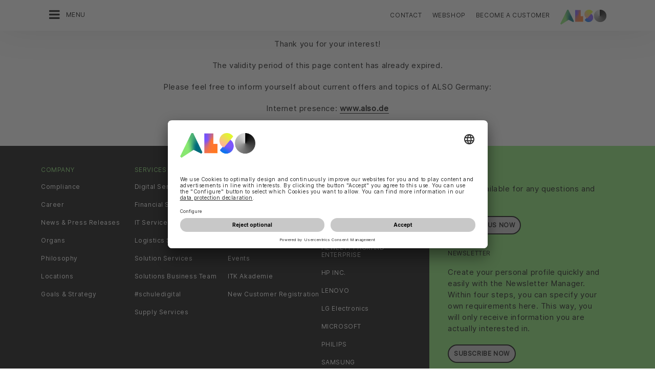

--- FILE ---
content_type: text/html;charset=UTF-8
request_url: https://www.also.com/ec/cms5/en_1010/1010_anbieter/lenovo/archiv/lenovo-dcg-rock-year-2020-ungueltig/index.jsp
body_size: 32751
content:
	


	
	


<!-- -->





<!doctype html>
<!--[if lte IE 9]><html lang="en-DE" class="ie9"><![endif]-->
<!--[if gt IE 9]><!--><html lang="en-DE" class=""><!--<![endif]-->
<head>
<meta charset="utf-8">
<meta http-equiv="content-language" content="en-DE" />
<meta name="date" content="07.03.2025 13:42:54 CET">
<meta http-equiv="X-UA-Compatible" content="IE=edge">
<meta name="viewport" content="width=device-width, initial-scale=1, maximum-scale=1, user-scalable=no">
<title>ALSO Deutschland GmbH</title>
<meta name="breadcrump" content=" &gt; Lenovo &gt; Archiv &gt; Lenovo DCG ROcK Year 2020 -- UNGÜLTIG">
<meta name="groups" content="all,loggedin">
<meta name="robots" content="index,follow">
<link rel="shortcut icon" href="/favicon.ico" type="image/x-icon" />
<link rel="apple-touch-icon" href="/ec/cms5/media/img/common_3/apple_touch_icon.png">
<link rel="apple-touch-icon" sizes="76x76" href="/ec/cms5/media/img/common_3/apple_touch_icon_ipad.png">
<link rel="apple-touch-icon" sizes="120x120" href="/ec/cms5/media/img/common_3/apple_touch_icon_iphone_retina.png">
<link rel="apple-touch-icon" sizes="152x152" href="/ec/cms5/media/img/common_3/apple_touch_icon_ipad_retina.png">
<link rel="alternate" href="https://www.also.com/ec/cms5/de_1010/1010_anbieter/lenovo/lenovo-dcg-rock-year-2020/index.jsp" hreflang="de-DE" />
<meta name="twitter:card" content="summary">
<meta name="twitter:site" content="@ALSO_Holding">
<meta name="twitter:creator" content="@ALSO_Holding" />
<meta property="og:url" content="http://www.also.com" />
<meta property="og:title" content="ALSO Deutschland GmbH">
<meta name="twitter:title" content="ALSO Deutschland GmbH">
<meta property="og:locale" content="en_DE" />










<!-- trackingContextTEST : 'lenovo_dcg_rock_year_1' -->
<!-- trackingContext : 'lenovo_dcg_rock_year_1' -->
<!-- trackingContextGroup : '1010_anbieter.lenovo_10.archiv_4.lenovo_dcg_rock_year_2020' -->

<script type="text/javascript">
/* pBrowserTab=0 */
window.pegasos = new Object();
var pegasos = new Object();
window.pegasos.browserTab = 0;
window.pegasos.context = "lenovo_dcg_rock_year_1";
window.pegasos.addedFromPage = "lenovo_dcg_rock_year_1";

window.pegasos.salesorgNo = "1010";

window.pegasos.actionPrefix = "/ec/cms5/1010";
window.pegasos.basketTypeId = "";
window.pegasos.customerNo = "";
window.pegasos.userId = "";

window.pegasos.userCurrency = "default";
window.pegasos.datepickerDateFormat = "d M yy";
window.pegasos.decimalSeparator = ",";
window.pegasos.groupingSeparator = ".";

window.pegasos.language = "en";
window.pegasos.country = "DE";
window.pegasos.locale = "en_DE";
window.pegasos.controllerPrefix = "/ec/cms5/1010/en_DE";
window.pegasos.webservicePrefix = "/ec/rest/1/1010/en_DE";
window.pegasos.fs_stagingSystem = "cms5";
window.pegasos.fs_shopVariant = "v-1";


window.pegasos.faceliftEnabled = true;
</script>
<script type="text/javascript">
window.currentLocation = "/ec/cms5/en_1010/1010_anbieter/lenovo/archiv/lenovo-dcg-rock-year-2020-ungueltig/index.jsp";
</script>










<!-- jquery-core -->
<script type="text/javascript" src="/js/jquery-core/2.1.3/jquery-2.1.3.min.js?v=c7b14c9771fdc8042f746239c4afea0bcc653490"></script>
<!-- /jquery-core -->

<!-- modernizr -->
<script type="text/javascript" src="/js/modernizr/2.8.3/modernizr.min.js?v=c7b14c9771fdc8042f746239c4afea0bcc653490"></script>
<!-- /modernizr -->

<!-- bootstrap -->
<script type="text/javascript" src="/js/bootstrap/3.3.4/js/bootstrap.min.js?v=c7b14c9771fdc8042f746239c4afea0bcc653490"></script>
<link rel="stylesheet" type="text/css" href="/js/bootstrap/3.3.4/css/bootstrap.min.css?v=c7b14c9771fdc8042f746239c4afea0bcc653490"/>
<!-- /bootstrap -->

<!-- font-awesome -->
<link rel="stylesheet" type="text/css" href="/js/font-awesome/4.7.0/css/font-awesome.min.css?v=c7b14c9771fdc8042f746239c4afea0bcc653490"/>
<!-- /font-awesome -->

<!-- picturefill -->
<script type="text/javascript" src="/js/picturefill/2.3.1/picturefill.min.js?v=c7b14c9771fdc8042f746239c4afea0bcc653490"></script>
<!-- /picturefill -->

<!-- jquery-masonry -->
<script type="text/javascript" src="/js/jquery-masonry/3.3.0/jquery.masonry.min.js?v=c7b14c9771fdc8042f746239c4afea0bcc653490"></script>
<!-- /jquery-masonry -->

<!-- jquery-lettering -->
<script type="text/javascript" src="/js/jquery-lettering/0.7.0/jquery.lettering.js?v=c7b14c9771fdc8042f746239c4afea0bcc653490"></script>
<!-- /jquery-lettering -->

<!-- jquery-center -->
<script type="text/javascript" src="/js/jquery-center/0.0/jquery.center.js?v=c7b14c9771fdc8042f746239c4afea0bcc653490"></script>
<!-- /jquery-center -->

<!-- jquery-flexverticalcenter -->
<script type="text/javascript" src="/js/jquery-flexverticalcenter/1.0/jquery.flexverticalcenter.js?v=c7b14c9771fdc8042f746239c4afea0bcc653490"></script>
<!-- /jquery-flexverticalcenter -->

<!-- jquery-swiper -->
<script type="text/javascript" src="/js/jquery-swiper/3.0.8/swiper.jquery.min.js?v=c7b14c9771fdc8042f746239c4afea0bcc653490"></script>
<link rel="stylesheet" type="text/css" href="/js/jquery-swiper/3.0.8/swiper.min.css?v=c7b14c9771fdc8042f746239c4afea0bcc653490"/>
<!-- /jquery-swiper -->

<!-- colorbox -->
<script type="text/javascript" src="/js/colorbox/1.6.3/jquery.colorbox-min.js?v=c7b14c9771fdc8042f746239c4afea0bcc653490"></script>
<link rel="stylesheet" type="text/css" href="/js/colorbox/1.6.3/colorbox.css?v=c7b14c9771fdc8042f746239c4afea0bcc653490"/>
<!-- /colorbox -->

<!-- pegasos-messages -->
<script type="text/javascript" src="/ec/js/pegasos-logger/1.0/pegasos-logger.js?v=c7b14c9771fdc8042f746239c4afea0bcc653490"></script>
<script type="text/javascript" src="/js/base64/1.0/base64.js?v=c7b14c9771fdc8042f746239c4afea0bcc653490"></script>
<script type="text/javascript" src="/js/hermes/1.2/hermes.js?v=c7b14c9771fdc8042f746239c4afea0bcc653490"></script>
<script type="text/javascript" src="/ec/js/pegasos-messages/1.3/pegasos-messages.js?v=c7b14c9771fdc8042f746239c4afea0bcc653490"></script>
<script type="text/javascript" src="/ec/js/pegasos-messages/1.3/pegasos-messages_on_position.js?v=c7b14c9771fdc8042f746239c4afea0bcc653490"></script>
<!-- /pegasos-messages -->

<!-- util -->
<script type="text/javascript" src="/js/util/1.2/util.js?v=c7b14c9771fdc8042f746239c4afea0bcc653490"></script>
<!-- /util -->

<!-- pegasos-datatables -->
<script type="text/javascript" src="/js/jquery-datatables/2.1.8/datatables.min.js?v=c7b14c9771fdc8042f746239c4afea0bcc653490"></script>
<link rel="stylesheet" type="text/css" href="/js/jquery-datatables/2.1.8/datatables.min.css?v=c7b14c9771fdc8042f746239c4afea0bcc653490"/>
<script type="text/javascript" src="/js/jquery-datatables-column-filter-widgets/2.0/jquery-datatables-column-filter-widgets.js?v=c7b14c9771fdc8042f746239c4afea0bcc653490"></script>
<script type="text/javascript" src="/js/jquery-datatables-buttons/2.0/jquery-datadatables-buttons.js?v=c7b14c9771fdc8042f746239c4afea0bcc653490"></script>
<script type="text/javascript" src="/ec/js/pegasos-datatables/1.0/pegasosDatatables.js?v=c7b14c9771fdc8042f746239c4afea0bcc653490"></script>
<!-- /pegasos-datatables -->



<script type="text/javascript" src="/ec/cms5/en_1010/resources/client/message_resources_js/js_messages_1010_en.js"></script>
<script type="text/javascript" src="/ec/cms5/ecdev/resources/client/message_resources_js/js_messages_default.js"></script>

<!-- include CMP -->
	<!-- true -->
	<!-- uc script rendered -->
	
	
	<link rel="preconnect" href="//app.usercentrics.eu">
    <link rel="preconnect" href="//api.usercentrics.eu">
    <link rel="preconnect" href="//privacy-proxy.usercentrics.eu">
    <link rel="preload" href="//app.usercentrics.eu/browser-ui/latest/loader.js" as="script">
    <link rel="preload" href="//privacy-proxy.usercentrics.eu/latest/uc-block.bundle.js" as="script">
    <script id="usercentrics-cmp" src="https://app.usercentrics.eu/browser-ui/latest/loader.js" data-ruleset-id="U590ehMptxXLq3" async></script>
    <script type="application/javascript" src="https://privacy-proxy.usercentrics.eu/latest/uc-block.bundle.js"></script>
	<script>
  uc.blockOnly([
    "BJz7qNsdj-7", 
    "HyEX5Nidi-m", 
  ]);
</script>
	<!-- cmp_enhancer -->
	<script type="application/javascript" src="/ec/cms5/media/js/moduls/script_usercentrics.js"></script>
		<script type="text/javascript">
		function setCookie(name, value, months) {
		    var date = new Date();
		    if (months) {
		        date.setTime(date.getTime() + (months * 30 * 24 * 60 * 60 * 1000));
		        var expires = "expires=" + date.toUTCString();
		        document.cookie = name + "=" + value + ";" + expires + ";path=/";
		    } else {
		        document.cookie = name + "=" + value + ";path=/";
		    }
		}
		function getCookie(name) {
		    var decodedCookie = decodeURIComponent(document.cookie);
		    var cookies = decodedCookie.split(';');
		    for (var i = 0; i < cookies.length; i++) {
		        var cookie = cookies[i];
		        while (cookie.charAt(0) === ' ') {
		            cookie = cookie.substring(1);
		        }
		        if (cookie.indexOf(name + "=") === 0) {
		            return cookie.substring(name.length + 1, cookie.length);
		        }
		    }
		    return null;
		}
		function isCookieExpired(cookieName) {
		    var cookieValue = getCookie(cookieName);
		    return !cookieValue;
		}
		window.addEventListener('UC_UI_CMP_EVENT', (data) => {
		    var userConsentDeniedCookieName = 'userConsentDeniedCookie';
		    var userConsentAcceptedCookieName = 'userConsentAcceptedCookie';
		    if (data.detail.type === "DENY_ALL") {
		        document.cookie = userConsentAcceptedCookieName + '=; expires=Thu, 01 Jan 1970 00:00:00 UTC; path=/;';
		        setCookie('userConsentDeniedCookie', 'true', 3);
		    } else if (data.detail.type === "ACCEPT_ALL") {
		        document.cookie = userConsentDeniedCookieName + '=; expires=Thu, 01 Jan 1970 00:00:00 UTC; path=/;';
		        setCookie('userConsentAcceptedCookie', 'true', 12);
		    } else if (data.detail.type === "SAVE") {
		        document.cookie = userConsentDeniedCookieName + '=; expires=Thu, 01 Jan 1970 00:00:00 UTC; path=/;';
		        setCookie('userConsentAcceptedCookie', 'true', 12);
		    }
		});
		window.onload = function() {
		    var userConsentDeniedCookieName = 'userConsentDeniedCookie';
		    var userConsentAcceptedCookieName = 'userConsentAcceptedCookie';
		    if (isCookieExpired(userConsentDeniedCookieName) && !getCookie(userConsentAcceptedCookieName)) {
		        if (typeof UC_UI !== 'undefined' && typeof UC_UI.showFirstLayer === 'function') {
		            UC_UI.showFirstLayer();
		        } else {
		            window.addEventListener('UC_UI_INITIALIZED', function(e) {
		                if (typeof UC_UI !== 'undefined' && typeof UC_UI.showFirstLayer === 'function') {
		                    UC_UI.showFirstLayer();
		                }
		            });
		        }
		    }
		};
	</script>
<!-- includeTracking -->
		<!-- enabled by FS -->
		<!-- COME HERE 1-->
		  
			
			
			
			<!-- COME HERE 2-->
				 <!-- tracking loaded - true -->
<script>
	 //	Ausgabe von dem Template Namen und "Shop" oder "Content"
	 // console.log(" Template-Name: microsite ");
	 // console.log(" Template-Name-Var: Content ");
	// define datestring for MAPP 
	//year-month-day hours:minutes:seconds:milliseconds
	// 2021-03-27 10:38:21:367
	var mapp_timestamp = new Date();
  		var mapp_year = mapp_timestamp.getFullYear();
		var mapp_month = ("0" + (mapp_timestamp.getMonth() + 1)).slice(-2);
		var mapp_day = ("0" + (mapp_timestamp.getDate())).slice(-2);
		var mapp_hours = ("0" + (mapp_timestamp.getHours())).slice(-2);
		var mapp_minute = ("0" + (mapp_timestamp.getMinutes())).slice(-2);
		var mapp_sec = ("0" + (mapp_timestamp.getSeconds())).slice(-2);
		var mapp_millisec = ("00" + (mapp_timestamp.getMilliseconds())).slice(-3);
		var mapp_dateString =  mapp_year + "-" + mapp_month + "-" + mapp_day +" "+ mapp_hours + ":" + mapp_minute + ":" + mapp_sec+":"+mapp_millisec;
</script>
			
		
				
			
			
			
			
			








<!-- webtrekk -->
<script type="text/javascript" src="/js/webtrekk/4.5.8/webtrekk_productListTracking.min.js?v=c7b14c9771fdc8042f746239c4afea0bcc653490"></script>
<script type="text/javascript" src="/js/webtrekk/4.5.8/webtrekk_v4.js?v=c7b14c9771fdc8042f746239c4afea0bcc653490"></script>
<script type="text/javascript" src="/js/webtrekk/4.5.8/webtrekk_page_load_time.js?v=c7b14c9771fdc8042f746239c4afea0bcc653490"></script>
<!-- /webtrekk -->

<!-- pegasos-webtrekk_core -->
<script type="text/javascript" src="/ec/js/pegasos-lightbox/2.0/pegasosLightbox.js?v=c7b14c9771fdc8042f746239c4afea0bcc653490"></script>
<script type="text/javascript" src="/ec/js/pegasos-webtrekk_core/1.2/pegasos-webtrekk_core.js?v=c7b14c9771fdc8042f746239c4afea0bcc653490"></script>
<!-- /pegasos-webtrekk_core -->


						
<!-- FV WT -->
	<script type="text/plain" data-usercentrics="Mapp Intelligence Full Feature Tracking">
				
				
				
				  
				
				
				
				
				
						 
						 
						 	
						 
						 
						 	
						 
						 
						 
						 
						 
						 
						 
						 
						 
						 
						 
						 
						 	
						 
						 						 
						 
						 
						 
						 
						 
						 
						 
						 
						 
				
				
										
							// console.log("customer is no BC-member");
							
						
								
				
					
					
						pegasos.tracking = {};
						pegasos.tracking.wtErrorList = new Array();
						pegasos.tracking.wtWarningKeyList = new Array();
						pegasos.tracking.wtInfoKeyList = new Array();
						pegasos.tracking.wtUndefindedKeyList = new Array();
						if(typeof(errorKeyList) != "undefined") { pegasos.tracking.wtErrorList = getCommaSeparatedString(errorKeyList); }
						if(typeof(warningKeyList) != "undefined") { pegasos.tracking.wtWarningKeyList = getCommaSeparatedString(warningKeyList); }
						if(typeof(infoKeyList) != "undefined") { pegasos.tracking.wtInfoKeyList = getCommaSeparatedString(infoKeyList); }
						if(typeof(undefindedKeyList) != "undefined") { pegasos.tracking.wtUndefindedKeyList = getCommaSeparatedString(undefindedKeyList); }
						pegasos.tracking.isMobile = typeof(mobile) != "undefined" && typeof(mobile.alsoMobileShop) != "undefined";
						
						
						
						var pageConfig = {
								cookie : "3"
								,contentId : "lenovo_dcg_rock_year_1"       
								,contentGroup : {
									 1 : "SHOP"
									,2 : "1010_anbieter.lenovo_10.archiv_4.lenovo_dcg_rock_year_2020"
									,4 : "Content"
									,10: window.location.hostname + window.location.pathname
								}
								,linkTrack : "link"
							
							    ,mediaCode : "mc"
								,customerId : ""
								,urmCategory : {
									 1 : ""
									,3 : ""
								}
								,customSessionParameter : {
								     1 : ""
								    ,2 : ""
								    ,4 : "" ? "True" : "False"
								    ,10 : pegasos.salesorgNo.split("_")[0]
								    ,11 : "false"
								}
								,customParameter : {
									 1 : pegasos.tracking.wtErrorList
									,2 : pegasos.tracking.wtWarningKeyList
									
										
										
											,3 : pegasos.tracking.wtInfoKeyList
										
									
									,4 : pegasos.tracking.wtUndefindedKeyList
									,9 : "en"
									
									, 20 : pegasos.salesorgNo.split("_")[0]
									, 32 : mapp_dateString
									, 24: window.location.href.replace(/mc=.*$/, '')
								}
							       
							                  
							
						};
						if (pegasos.tracking.isMobile) {
							//maybe remove additional variabels as detail and search and confirmation will be send via script
							if (pageConfig.contentId == 'product_detail') {
								var currentMaterial = angular.element(this).scope().material;
								if (currentMaterial != null && currentMaterial.trackingProductDetail != null) {
									pageConfig.product = currentMaterial.trackingProductDetail.materialNo;
									pageConfig.productCategory= {
										 1 : currentMaterial.trackingProductDetail.poc1 
										,2 : currentMaterial.trackingProductDetail.poc2							
										,3 : currentMaterial.trackingProductDetail.poc3		
										,4 : currentMaterial.trackingProductDetail.manufacturerName
										,5 : currentMaterial.trackingProductDetail.shortDescription
										,6 : currentMaterial.trackingProductDetail.atpQuantity
									}
								}	
							}
						}	
						pegasos.tracking.wt = {};
						pegasos.tracking.webtrekkCode = "589514176000918";
						if (typeof getTrackDomain === 'function'){
							pegasos.tracking.trackDomain = getTrackDomain();
						}
						if (typeof getDomain === 'function'){
							pegasos.tracking.domain = getDomain();
						}
						if(typeof(webtrekkConfig) == "undefined") {
							webtrekkConfig = {};	
						}
						webtrekkConfig.trackId = pegasos.tracking.webtrekkCode;
						webtrekkConfig.trackDomain = pegasos.tracking.trackDomain;
						webtrekkConfig.domain = pegasos.tracking.domain;
						webtrekkConfig.executePluginFunction = "wt_pageLoadTime;wt_cookieControl";
						if(typeof(webtrekkV3) != "undefined") {
							pegasos.tracking.wt = new webtrekkV3(pageConfig);	
							if (typeof pegasos.tracking.wt.sendinfo === 'function'){
								pegasos.tracking.wt.sendinfo();
							}
							console.log('wt sendinfo');
						}
						else {
							console.log('webtrekkV3 not available');
						}
					
				
			</script>
			
			
			
			
				
				
					<noscript><div><img src="https://also01.wt-eu02.net/589514176000918/wt?p=432cd=&nbsp;uc1=&nbsp;uc2=&nbsp;uc3=&nbsp;uc4=&nbsp;cg1=SHOP&nbsp;cg2=1010_anbieter.lenovo_10.archiv_4.lenovo_dcg_rock_year_2020" height="1" width="1" alt="" /></div></noscript>
				
			
		

			<!-- Google tag (gtag.js) -->
<script type="text/plain" data-usercentrics="Google Ads" async src=" https://www.googletagmanager.com/gtag/js?id=AW-852362952 "></script>
<script type="text/plain" data-usercentrics="Google Ads">
 window.dataLayer = window.dataLayer || [];
 function gtag(){dataLayer.push(arguments);}
 gtag('js', new Date());
 gtag('config', 'AW-852362952');
</script>
			<!-- Meta Pixel Code -->
<script type="text/plain" data-usercentrics="Facebook Pixel">
!function(f,b,e,v,n,t,s)
{if(f.fbq)return;n=f.fbq=function(){n.callMethod?
n.callMethod.apply(n,arguments):n.queue.push(arguments)};
if(!f._fbq)f._fbq=n;n.push=n;n.loaded=!0;n.version='2.0';
n.queue=[];t=b.createElement(e);t.async=!0;
t.src=v;s=b.getElementsByTagName(e)[0];
s.parentNode.insertBefore(t,s)}(window, document,'script',
'https://connect.facebook.net/en_US/fbevents.js');
fbq('init', '321376198538330');
fbq('track', 'PageView');
</script>
	<script type="text/plain" data-usercentrics="LinkedIn Insight Tag">
				_linkedin_partner_id = "401353";
				window._linkedin_data_partner_ids = window._linkedin_data_partner_ids || [];
				window._linkedin_data_partner_ids.push(_linkedin_partner_id);
			</script>		
	<script type="text/plain" data-usercentrics="LinkedIn Insight Tag">
				(function(){var s = document.getElementsByTagName("script")[0];
				var b = document.createElement("script");
				b.type = "text/javascript";b.async = true;
				b.src = "https://snap.licdn.com/li.lms-analytics/insight.min.js";
				s.parentNode.insertBefore(b, s);})();
			</script>

			

<!-- tracking single page -->
<link rel="stylesheet" href="/ec/cms5/media/css/style_1010_css.css">
<link rel="stylesheet" href="/ec/cms5/media/css/microsites/style_1010_anbieter_css.css">
<script src="/ec/cms5/media/js/script_1010_js.js" type="text/javascript"></script>
<script src="/ec/cms5/media/js/microsites_1/script_1010_anbieter_js.js" type="text/javascript"></script>





</head>
<!-- en -->
<body class="p-microsite p-1010_anbieter p-1010_anbieter-lenovo_dcg_rock_year_1 " >






<!-- Startdate: -->
<!-- Enddate: -->
<!-- '1.01.2020 10:31:34' -->



<!-- end is in past. no output -->




<!-- Startdate: -->
<!-- Enddate: -->
<!-- noindex -->
<!-- +1 -->


<!-- pt_show_blank: true-->









<!--
FT
GenTime: 02.02.2026 05:28:45 CET
-->



<script>
strClose = "Close";
</script>
<div class="mp-container hidden-print">
<!-- Push Wrapper -->
<div class="mp-pusher" id="mp-pusher">
<!-- mp-menu -->
<nav id="mp-menu" class="mp-menu">
<div class="mp-level">
<div class="mp-level-0">
<a class="fa fa-close" onclick="side_menu._resetMenu(); return false;" href="#" name="nav">Close</a>
</div>
<a href="/ec/cms5/en_1010/1010/index.jsp" class="mp-overview" name="nav">Home</a>
<ul>
<li><a name="nav" href="/ec/cms5/en_1010/1010_anbieter/3m/index.jsp" >3M</a></li><li><a name="nav" href="/ec/cms5/en_1010/1010_anbieter/3dconnexion/index.jsp" >3Dconnexion</a></li><li><a name="nav" href="/ec/cms5/en_1010/1010_anbieter/abbyy/index.jsp" >ABBYY</a></li><li><a name="nav" href="/ec/cms5/en_1010/1010_anbieter/acer/index.jsp" >acer</a></li><li><a name="nav" href="/ec/cms5/en_1010/1010_anbieter/actidata/index.jsp" >Actidata</a></li><!-- isMicrositeTemplateFilenameClass: microsite-related --> <li class="icon icon-arrow-left"> <a name="nav" href="/ec/cms5/en_1010/1010_anbieter/acronis/index.jsp" ><span class="fa fa-angle-left"></span> Acronis</a> <div class="mp-level microsite-related"> <div class="mp-level-0"> <a class="fa fa-close" name="nav" onclick="side_menu._resetMenu(); return false;" href="#">Close</a> </div> <a class="mp-back" name="nav" href="#">Back</a> <a class="mp-overview mp-section" name="nav">Acronis</a> <a class="mp-overview-link" name="nav" href="/ec/cms5/en_1010/1010_anbieter/acronis/index.jsp" >Overview</a><ul><li><a name="nav" href="/ec/cms5/en_1010/1010_anbieter/acronis/echte-cyber-protection/index.jsp" >Echte Cyber Protection</a></li><li><a name="nav" href="/ec/cms5/en_1010/1010_anbieter/acronis/acronis-data-security-perfected/index.jsp" >Acronis Data security perfected</a></li></ul></div></li><!-- isMicrositeTemplateFilenameClass: microsite-related --> <li class="icon icon-arrow-left"> <a name="nav" href="/ec/cms5/en_1010/1010_anbieter/adobe/index.jsp" ><span class="fa fa-angle-left"></span> Adobe</a> <div class="mp-level microsite-related"> <div class="mp-level-0"> <a class="fa fa-close" name="nav" onclick="side_menu._resetMenu(); return false;" href="#">Close</a> </div> <a class="mp-back" name="nav" href="#">Back</a> <a class="mp-overview mp-section" name="nav">Adobe</a> <a class="mp-overview-link" name="nav" href="/ec/cms5/en_1010/1010_anbieter/adobe/index.jsp" >Overview</a><ul><li><a name="nav" href="/ec/cms5/en_1010/1010_anbieter/adobe/adobe-partner-connection-reseller-programm/index.jsp" >Adobe Partner Connection Reseller Programm</a></li><li><a name="nav" href="/ec/cms5/en_1010/1010_anbieter/adobe/adobe-creative-cloud/index.jsp" >Adobe Creative Cloud</a></li><li><a name="nav" href="/ec/cms5/en_1010/1010_anbieter/adobe/acrobat-expert-2017/index.jsp" >Acrobat Expert 2017</a></li><li><a name="nav" href="/ec/cms5/en_1010/1010_anbieter/adobe/adobe-acrobat/index.jsp" >Adobe Acrobat</a></li><li><a name="nav" href="/ec/cms5/en_1010/1010_anbieter/adobe/adobe-desktop-produkte/index.jsp" >Adobe Desktop Produkte</a></li><li><a name="nav" href="/ec/cms5/en_1010/1010_anbieter/adobe/adobe-volume-licensing/index.jsp" >Adobe Volume Licensing</a></li><li><a name="nav" href="/ec/cms5/en_1010/1010_anbieter/adobe/adobe-expert-academy/index.jsp" >Adobe Expert Academy</a></li><li><a name="nav" href="/ec/cms5/en_1010/1010_anbieter/adobe/adobe-termine/index.jsp" >Adobe Termine</a></li><li><a name="nav" href="/ec/cms5/en_1010/1010_anbieter/adobe/adobe-leasing/index.jsp" >Adobe Leasing</a></li><li><a name="nav" href="/ec/cms5/en_1010/1010_anbieter/adobe/adobe-mobile-teachers-club/index.jsp" >Adobe Mobile Teachers Club</a></li><li><a name="nav" href="/ec/cms5/en_1010/1010_anbieter/adobe/adobe-hersteller-portal/index.jsp" >Adobe Hersteller Portal</a></li><li><a name="nav" href="/ec/cms5/en_1010/1010_anbieter/adobe/also-cloud-marketplace-campaign/index.jsp" >ALSO Cloud MarketPlace Campaign</a></li><li><a name="nav" href="/ec/cms5/en_1010/1010_anbieter/adobe/adobe-price-increase/index.jsp" >Adobe Price increase</a></li><li><a name="nav" href="/ec/cms5/en_1010/1010_anbieter/adobe/adobe-firefly-incentive/index.jsp" >Adobe Firefly Incentive</a></li></ul></div></li><!-- isMicrositeTemplateFilenameClass: microsite-related --> <li class="icon icon-arrow-left"> <a name="nav" href="/ec/cms5/en_1010/1010_anbieter/agfeo/index.jsp" ><span class="fa fa-angle-left"></span> AGFEO</a> <div class="mp-level microsite-related"> <div class="mp-level-0"> <a class="fa fa-close" name="nav" onclick="side_menu._resetMenu(); return false;" href="#">Close</a> </div> <a class="mp-back" name="nav" href="#">Back</a> <a class="mp-overview mp-section" name="nav">AGFEO</a> <a class="mp-overview-link" name="nav" href="/ec/cms5/en_1010/1010_anbieter/agfeo/index.jsp" >Overview</a><ul><li><a name="nav" href="/ec/cms5/en_1010/1010_anbieter/agfeo/produkte/index.jsp" >Produkte</a></li><li><a name="nav" href="/ec/cms5/en_1010/1010_anbieter/agfeo/schulung/index.jsp" >Schulung</a></li><li><a name="nav" href="/ec/cms5/en_1010/1010_anbieter/agfeo/werbemittel/index.jsp" >Werbemittel</a></li><li><a name="nav" href="/ec/cms5/en_1010/1010_anbieter/agfeo/links-und-downloads/index.jsp" >Links und Downloads</a></li></ul></div></li><!-- isMicrositeTemplateFilenameClass: microsite-related --> <li class="icon icon-arrow-left"> <a name="nav" href="/ec/cms5/en_1010/1010_anbieter/alcatel-lucent/index.jsp" ><span class="fa fa-angle-left"></span> Alcatel-Lucent</a> <div class="mp-level microsite-related"> <div class="mp-level-0"> <a class="fa fa-close" name="nav" onclick="side_menu._resetMenu(); return false;" href="#">Close</a> </div> <a class="mp-back" name="nav" href="#">Back</a> <a class="mp-overview mp-section" name="nav">Alcatel-Lucent</a> <a class="mp-overview-link" name="nav" href="/ec/cms5/en_1010/1010_anbieter/alcatel-lucent/index.jsp" >Overview</a><ul><!-- isMicrositeTemplateFilenameClass: microsite-related --> <li class="icon icon-arrow-left"> <a name="nav" href="/ec/cms5/en_1010/1010_anbieter/alcatel-lucent/news-und-aktionen/index.jsp" ><span class="fa fa-angle-left"></span> News und Aktionen</a> <div class="mp-level microsite-related"> <div class="mp-level-0"> <a class="fa fa-close" name="nav" onclick="side_menu._resetMenu(); return false;" href="#">Close</a> </div> <a class="mp-back" name="nav" href="#">Back</a> <a class="mp-overview mp-section" name="nav">News und Aktionen</a> <a class="mp-overview-link" name="nav" href="/ec/cms5/en_1010/1010_anbieter/alcatel-lucent/news-und-aktionen/index.jsp" >Overview</a><ul><li><a name="nav" href="/ec/cms5/en_1010/1010_anbieter/alcatel-lucent/news-und-aktionen/spring-campaign-2022/index.jsp" >Spring Campaign 2022</a></li><li><a name="nav" href="/ec/cms5/en_1010/1010_anbieter/alcatel-lucent/news-und-aktionen/ale-bbq-incentive-sommer-2022/index.jsp" >ALE BBQ INCENTIVE Sommer 2022</a></li></ul></div></li><li><a name="nav" href="/ec/cms5/en_1010/1010_anbieter/alcatel-lucent/alcatel-2020-q4-weihnachtsaktion/index.jsp" >Alcatel 2020 Q4 Weihnachtsaktion</a></li><li><a name="nav" href="/ec/cms5/en_1010/1010_anbieter/alcatel-lucent/blacksale/index.jsp" >Blacksale</a></li><li><a name="nav" href="/ec/cms5/en_1010/1010_anbieter/alcatel-lucent/business-continuity/index.jsp" >Business Continuity</a></li><li><a name="nav" href="/ec/cms5/en_1010/1010_anbieter/alcatel-lucent/kommunikations-und-cloudloesungen/index.jsp" >Kommunikations- und Cloudlösungen</a></li><li><a name="nav" href="/ec/cms5/en_1010/1010_anbieter/alcatel-lucent/mobile-workplace/index.jsp" >Mobile Workplace</a></li><li><a name="nav" href="/ec/cms5/en_1010/1010_anbieter/alcatel-lucent/netzwerkloesungen/index.jsp" >Netzwerklösungen</a></li><li><a name="nav" href="/ec/cms5/en_1010/1010_anbieter/alcatel-lucent/dubai-incentive-ungueltig/index.jsp" >Dubai Incentive - UNGÜLTIG</a></li><li><a name="nav" href="/ec/cms5/en_1010/1010_anbieter/alcatel-lucent/jetzt-absahnen-mit-alcatel-lucent-enterprise/index.jsp" >Jetzt absahnen mit Alcatel-Lucent Enterprise</a></li><li><a name="nav" href="/ec/cms5/en_1010/1010_anbieter/alcatel-lucent/kickoff-aktion-2022-obstabo/index.jsp" >KickOff-Aktion 2022 Obstabo</a></li><li><a name="nav" href="/ec/cms5/en_1010/1010_anbieter/alcatel-lucent/mit-vollgas-in-die-gewinnzone/index.jsp" >Mit Vollgas in die Gewinnzone</a></li><li><a name="nav" href="/ec/cms5/en_1010/1010_anbieter/alcatel-lucent/spring-campaign-2022/index.jsp" >Spring Campaign 2022</a></li><li><a name="nav" href="/ec/cms5/en_1010/1010_anbieter/alcatel-lucent/trainings/index.jsp" >Trainings</a></li><li><a name="nav" href="/ec/cms5/en_1010/1010_anbieter/alcatel-lucent/summer-special/index.jsp" >Summer-Special</a></li><li><a name="nav" href="/ec/cms5/en_1010/1010_anbieter/alcatel-lucent/workshops-und-webinare/index.jsp" >Workshops und Webinare</a></li></ul></div></li><!-- isMicrositeTemplateFilenameClass: microsite-related --> <li class="icon icon-arrow-left"> <a name="nav" href="/ec/cms5/en_1010/1010_anbieter/allied-telesis/index.jsp" ><span class="fa fa-angle-left"></span> Allied Telesis</a> <div class="mp-level microsite-related"> <div class="mp-level-0"> <a class="fa fa-close" name="nav" onclick="side_menu._resetMenu(); return false;" href="#">Close</a> </div> <a class="mp-back" name="nav" href="#">Back</a> <a class="mp-overview mp-section" name="nav">Allied Telesis</a> <a class="mp-overview-link" name="nav" href="/ec/cms5/en_1010/1010_anbieter/allied-telesis/index.jsp" >Overview</a><ul><li><a name="nav" href="/ec/cms5/en_1010/1010_anbieter/allied-telesis/partner-program/index.jsp" >Partner Program</a></li><li><a name="nav" href="/ec/cms5/en_1010/1010_anbieter/allied-telesis/services-and-support/index.jsp" >Services and Support</a></li><li><a name="nav" href="/ec/cms5/en_1010/1010_anbieter/allied-telesis/product-overview/index.jsp" >Product overview</a></li><li><a name="nav" href="/ec/cms5/en_1010/1010_anbieter/allied-telesis/awareness-campaign/index.jsp" >Awareness Campaign</a></li></ul></div></li><li><a name="nav" href="/ec/cms5/en_1010/1010_anbieter/allthingstalk/index.jsp" >AllThingsTalk</a></li><!-- isMicrositeTemplateFilenameClass: microsite-related --> <li class="icon icon-arrow-left"> <a name="nav" href="/ec/cms5/en_1010/1010_anbieter/amd/index.jsp" ><span class="fa fa-angle-left"></span> AMD</a> <div class="mp-level microsite-related"> <div class="mp-level-0"> <a class="fa fa-close" name="nav" onclick="side_menu._resetMenu(); return false;" href="#">Close</a> </div> <a class="mp-back" name="nav" href="#">Back</a> <a class="mp-overview mp-section" name="nav">AMD</a> <a class="mp-overview-link" name="nav" href="/ec/cms5/en_1010/1010_anbieter/amd/index.jsp" >Overview</a><ul><li><a name="nav" href="/ec/cms5/en_1010/1010_anbieter/amd/milan-rome-epyc/index.jsp" >Milan Rome EPYC</a></li><li><a name="nav" href="/ec/cms5/en_1010/1010_anbieter/amd/amd-efficient-by-nature/index.jsp" >AMD Efficient by Nature</a></li><li><a name="nav" href="/ec/cms5/en_1010/1010_anbieter/amd/amd-epyc-server-cpu-family/index.jsp" >AMD EPYC Server CPU Family</a></li><li><a name="nav" href="/ec/cms5/en_1010/1010_anbieter/amd/amd-cash-engine/index.jsp" >AMD Cash Engine</a></li><li><a name="nav" href="/ec/cms5/en_1010/1010_anbieter/amd/amd-ryzen-ai-pro-laptop-prozessoren/index.jsp" >AMD Ryzen AI PRO Laptop-Prozessoren</a></li></ul></div></li><!-- isMicrositeTemplateFilenameClass: microsite-related --> <li class="icon icon-arrow-left"> <a name="nav" href="/ec/cms5/en_1010/1010_anbieter/aoc/index.jsp" ><span class="fa fa-angle-left"></span> AOC</a> <div class="mp-level microsite-related"> <div class="mp-level-0"> <a class="fa fa-close" name="nav" onclick="side_menu._resetMenu(); return false;" href="#">Close</a> </div> <a class="mp-back" name="nav" href="#">Back</a> <a class="mp-overview mp-section" name="nav">AOC</a> <a class="mp-overview-link" name="nav" href="/ec/cms5/en_1010/1010_anbieter/aoc/index.jsp" >Overview</a><ul><li><a name="nav" href="/ec/cms5/en_1010/1010_anbieter/aoc/mit-aoc-nach-oslo/index.jsp" >Mit AOC nach Oslo</a></li><li><a name="nav" href="/ec/cms5/en_1010/1010_anbieter/aoc/aoc-home-and-office-solutions/index.jsp" >AOC Home and Office Solutions</a></li><li><a name="nav" href="/ec/cms5/en_1010/1010_anbieter/aoc/aoc-gaming-seite/index.jsp" >AOC Gaming Seite</a></li></ul></div></li><!-- isMicrositeTemplateFilenameClass: microsite-related --> <li class="icon icon-arrow-left"> <a name="nav" href="/ec/cms5/en_1010/1010_anbieter/apc/home/index.jsp" ><span class="fa fa-angle-left"></span> APC</a> <div class="mp-level microsite-related"> <div class="mp-level-0"> <a class="fa fa-close" name="nav" onclick="side_menu._resetMenu(); return false;" href="#">Close</a> </div> <a class="mp-back" name="nav" href="#">Back</a> <a class="mp-overview mp-section" name="nav">APC</a> <a class="mp-overview-link" name="nav" href="/ec/cms5/en_1010/1010_anbieter/apc/home/index.jsp" >Overview</a><ul><li><a name="nav" href="/ec/cms5/en_1010/1010_anbieter/apc/home/index.jsp" >Home</a></li><li><a name="nav" href="/ec/cms5/en_1010/1010_anbieter/apc/produkte/index.jsp" >APC Product</a></li><li><a name="nav" href="/ec/cms5/en_1010/1010_anbieter/apc/apc-lithium-ion-ups/index.jsp" >APC UPS Lithium-ion battery</a></li><li><a name="nav" href="/ec/cms5/en_1010/1010_anbieter/apc/apc-partner-program/index.jsp" >APC Partner Program</a></li><li><a name="nav" href="/ec/cms5/en_1010/1010_anbieter/apc/apc-easy-racks/apc_easy_racks_new.jsp" >APC Easy Racks</a></li><li><a name="nav" href="/ec/cms5/en_1010/1010_anbieter/apc/apc-edge-software-and-services-certification_link/index.jsp" >APC Edge Software and Services Certification</a></li><li><a name="nav" href="/ec/cms5/en_1010/1010_anbieter/apc/new-apc/index.jsp" >Nature Promotion</a></li><li><a name="nav" href="/ec/cms5/en_1010/1010_anbieter/apc/apc-zugspitze-event/index.jsp" >APC Zugspitze-Event</a></li><li><a name="nav" href="/ec/cms5/en_1010/1010_anbieter/apc/apc-public-sector/index.jsp" >APC Public Sector</a></li><li><a name="nav" href="/ec/cms5/en_1010/1010_anbieter/apc/apc-rack/index.jsp" >APC Rack</a></li><li><a name="nav" href="/ec/cms5/en_1010/1010_anbieter/apc/apc-scheider-2025/index.jsp" >APC Scheider 2025</a></li><li><a name="nav" href="/ec/cms5/en_1010/1010_anbieter/apc/apc-q2-rack-campaign/index.jsp" >APC Q2 Rack Campaign</a></li></ul></div></li><li><a name="nav" href="/ec/cms5/en_1010/1010_anbieter/apple/index.jsp" >Apple</a></li><li><a name="nav" href="/ec/cms5/en_1010/1010_anbieter/arcserve/index.jsp" >arcserve</a></li><!-- isMicrositeTemplateFilenameClass: microsite-related --> <li class="icon icon-arrow-left"> <a name="nav" href="/ec/cms5/en_1010/1010_anbieter/arlo/produckte/index.jsp" ><span class="fa fa-angle-left"></span> Arlo</a> <div class="mp-level microsite-related"> <div class="mp-level-0"> <a class="fa fa-close" name="nav" onclick="side_menu._resetMenu(); return false;" href="#">Close</a> </div> <a class="mp-back" name="nav" href="#">Back</a> <a class="mp-overview mp-section" name="nav">Arlo</a> <a class="mp-overview-link" name="nav" href="/ec/cms5/en_1010/1010_anbieter/arlo/produckte/index.jsp" >Overview</a><ul><li><a name="nav" href="/ec/cms5/en_1010/1010_anbieter/arlo/home/index.jsp" >Home</a></li><li><a name="nav" href="/ec/cms5/en_1010/1010_anbieter/arlo/produckte/index.jsp" >Produckte</a></li><li><a name="nav" href="/ec/cms5/en_1010/1010_anbieter/arlo/arlo-secure/index.jsp" >Arlo Secure</a></li><li><a name="nav" href="/ec/cms5/en_1010/1010_anbieter/arlo/kontakt/index.jsp" >Kontakt</a></li></ul></div></li><!-- isMicrositeTemplateFilenameClass: microsite-related --> <li class="icon icon-arrow-left"> <a name="nav" href="/ec/cms5/en_1010/1010_anbieter/armor/armor-22q1-print-supplies/index.jsp" ><span class="fa fa-angle-left"></span> Armor</a> <div class="mp-level microsite-related"> <div class="mp-level-0"> <a class="fa fa-close" name="nav" onclick="side_menu._resetMenu(); return false;" href="#">Close</a> </div> <a class="mp-back" name="nav" href="#">Back</a> <a class="mp-overview mp-section" name="nav">Armor</a> <a class="mp-overview-link" name="nav" href="/ec/cms5/en_1010/1010_anbieter/armor/armor-22q1-print-supplies/index.jsp" >Overview</a><ul><li><a name="nav" href="/ec/cms5/en_1010/1010_anbieter/armor/armor-22q1-print-supplies/index.jsp" >Armor 22Q1 Print Supplies</a></li></ul></div></li><li><a name="nav" href="/ec/cms5/en_1010/1010_anbieter/assmann/index.jsp" >Assmann</a></li><li><a name="nav" href="/ec/cms5/en_1010/1010_anbieter/asus/index.jsp" >ASUS</a></li><li><a name="nav" href="/ec/cms5/en_1010/1010_anbieter/auerswald/index.jsp" >Auerswald</a></li><!-- isMicrositeTemplateFilenameClass: microsite-related --> <li class="icon icon-arrow-left"> <a name="nav" href="/ec/cms5/en_1010/1010_anbieter/avepoint/index.jsp" ><span class="fa fa-angle-left"></span> AvePoint</a> <div class="mp-level microsite-related"> <div class="mp-level-0"> <a class="fa fa-close" name="nav" onclick="side_menu._resetMenu(); return false;" href="#">Close</a> </div> <a class="mp-back" name="nav" href="#">Back</a> <a class="mp-overview mp-section" name="nav">AvePoint</a> <a class="mp-overview-link" name="nav" href="/ec/cms5/en_1010/1010_anbieter/avepoint/index.jsp" >Overview</a><ul><li><a name="nav" href="/ec/cms5/en_1010/1010_anbieter/avepoint/avepoint-herstellerportal-22q1/index-2.jsp" >Avepoint Herstellerportal 22Q1</a></li></ul></div></li><li><a name="nav" href="/ec/cms5/en_1010/1010_anbieter/avm/index.jsp" >AVM</a></li><!-- isMicrositeTemplateFilenameClass: microsite-related --> <li class="icon icon-arrow-left"> <a name="nav" href="/ec/cms5/en_1010/1010_anbieter/barco/index.jsp" ><span class="fa fa-angle-left"></span> Barco</a> <div class="mp-level microsite-related"> <div class="mp-level-0"> <a class="fa fa-close" name="nav" onclick="side_menu._resetMenu(); return false;" href="#">Close</a> </div> <a class="mp-back" name="nav" href="#">Back</a> <a class="mp-overview mp-section" name="nav">Barco</a> <a class="mp-overview-link" name="nav" href="/ec/cms5/en_1010/1010_anbieter/barco/index.jsp" >Overview</a></div></li><li><a name="nav" href="/ec/cms5/en_1010/1010_anbieter/benq/index.jsp" >BenQ</a></li><!-- isMicrositeTemplateFilenameClass: microsite-related --> <li class="icon icon-arrow-left"> <a name="nav" href="/ec/cms5/en_1010/1010_anbieter/be-quiet/2020-be-quiet-gaming-campaign/index.jsp" ><span class="fa fa-angle-left"></span> be quiet!</a> <div class="mp-level microsite-related"> <div class="mp-level-0"> <a class="fa fa-close" name="nav" onclick="side_menu._resetMenu(); return false;" href="#">Close</a> </div> <a class="mp-back" name="nav" href="#">Back</a> <a class="mp-overview mp-section" name="nav">be quiet!</a> <a class="mp-overview-link" name="nav" href="/ec/cms5/en_1010/1010_anbieter/be-quiet/2020-be-quiet-gaming-campaign/index.jsp" >Overview</a><ul><li><a name="nav" href="/ec/cms5/en_1010/1010_anbieter/be-quiet/2020-be-quiet-gaming-campaign/index.jsp" >2020 be quiet Gaming Campaign</a></li><li><a name="nav" href="/ec/cms5/en_1010/1010_anbieter/be-quiet/2023-land-rover-experience-day/index.jsp" >2023 Land Rover Experience Day</a></li></ul></div></li><!-- isMicrositeTemplateFilenameClass: microsite-related --> <li class="icon icon-arrow-left"> <a name="nav" href="/ec/cms5/en_1010/1010_anbieter/bittitan/bittitan-lead-generation-subscription-plan/index.jsp" ><span class="fa fa-angle-left"></span> BitTitan</a> <div class="mp-level microsite-related"> <div class="mp-level-0"> <a class="fa fa-close" name="nav" onclick="side_menu._resetMenu(); return false;" href="#">Close</a> </div> <a class="mp-back" name="nav" href="#">Back</a> <a class="mp-overview mp-section" name="nav">BitTitan</a> <a class="mp-overview-link" name="nav" href="/ec/cms5/en_1010/1010_anbieter/bittitan/bittitan-lead-generation-subscription-plan/index.jsp" >Overview</a><ul><!-- isMicrositeTemplateFilenameClass: microsite-related --> <li class="icon icon-arrow-left"> <a name="nav" href="/ec/cms5/en_1010/1010_anbieter/bittitan/bittitan-lead-generation-subscription-plan/index.jsp" ><span class="fa fa-angle-left"></span> BitTitan Lead Generation Subscription Plan</a> <div class="mp-level microsite-related"> <div class="mp-level-0"> <a class="fa fa-close" name="nav" onclick="side_menu._resetMenu(); return false;" href="#">Close</a> </div> <a class="mp-back" name="nav" href="#">Back</a> <a class="mp-overview mp-section" name="nav">BitTitan Lead Generation Subscription Plan</a> <a class="mp-overview-link" name="nav" href="/ec/cms5/en_1010/1010_anbieter/bittitan/bittitan-lead-generation-subscription-plan/index.jsp" >Overview</a><ul><li><a name="nav" href="/ec/cms5/en_1010/1010_anbieter/bittitan/bittitan-lead-generation-subscription-plan/profitability-with-migrationwiz%E2%80%8B/index.jsp" >Profitability with MigrationWiz​</a></li></ul></div></li></ul></div></li><!-- isMicrositeTemplateFilenameClass: microsite-related --> <li class="icon icon-arrow-left"> <a name="nav" href="/ec/cms5/en_1010/1010_anbieter/bose/collaboration-boost-with-bose/index.jsp" ><span class="fa fa-angle-left"></span> Bose</a> <div class="mp-level microsite-related"> <div class="mp-level-0"> <a class="fa fa-close" name="nav" onclick="side_menu._resetMenu(); return false;" href="#">Close</a> </div> <a class="mp-back" name="nav" href="#">Back</a> <a class="mp-overview mp-section" name="nav">Bose</a> <a class="mp-overview-link" name="nav" href="/ec/cms5/en_1010/1010_anbieter/bose/collaboration-boost-with-bose/index.jsp" >Overview</a><ul><li><a name="nav" href="/ec/cms5/en_1010/1010_anbieter/bose/collaboration-boost-with-bose/index.jsp" >Collaboration Boost with Bose</a></li></ul></div></li><!-- isMicrositeTemplateFilenameClass: microsite-related --> <li class="icon icon-arrow-left"> <a name="nav" href="/ec/cms5/en_1010/1010_anbieter/brother/index.jsp" ><span class="fa fa-angle-left"></span> Brother</a> <div class="mp-level microsite-related"> <div class="mp-level-0"> <a class="fa fa-close" name="nav" onclick="side_menu._resetMenu(); return false;" href="#">Close</a> </div> <a class="mp-back" name="nav" href="#">Back</a> <a class="mp-overview mp-section" name="nav">Brother</a> <a class="mp-overview-link" name="nav" href="/ec/cms5/en_1010/1010_anbieter/brother/index.jsp" >Overview</a><ul><li><a name="nav" href="/ec/cms5/en_1010/1010_anbieter/brother/brother-macht-sie-fit/index.jsp" >Brother macht Sie fit</a></li></ul></div></li><!-- isMicrositeTemplateFilenameClass: --> <li class="icon icon-arrow-left"> <a name="nav" href="/ec/cms5/en_1010/1010_anbieter/offline-redirect-bt-germany/index.jsp" ><span class="fa fa-angle-left"></span> --- offline (redirect) --- BT Germany</a> <div class="mp-level "> <div class="mp-level-0"> <a class="fa fa-close" name="nav" onclick="side_menu._resetMenu(); return false;" href="#">Close</a> </div> <a class="mp-back" name="nav" href="#">Back</a> <a class="mp-overview mp-section" name="nav">--- offline (redirect) --- BT Germany</a> <a class="mp-overview-link" name="nav" href="/ec/cms5/en_1010/1010_anbieter/offline-redirect-bt-germany/index.jsp" >Overview</a><ul><li><a name="nav" href="/ec/cms5/en_1010/1010_anbieter/offline-redirect-bt-germany/bt-secure-data-space/index.jsp" >BT Secure Data Space</a></li></ul></div></li><li><a name="nav" href="/ec/cms5/en_1010/1010_anbieter/buffalo/index.jsp" >Buffalo</a></li><!-- isMicrositeTemplateFilenameClass: microsite-related --> <li class="icon icon-arrow-left"> <a name="nav" href="/ec/cms5/en_1010/1010_anbieter/canon/index.jsp" ><span class="fa fa-angle-left"></span> Canon</a> <div class="mp-level microsite-related"> <div class="mp-level-0"> <a class="fa fa-close" name="nav" onclick="side_menu._resetMenu(); return false;" href="#">Close</a> </div> <a class="mp-back" name="nav" href="#">Back</a> <a class="mp-overview mp-section" name="nav">Canon</a> <a class="mp-overview-link" name="nav" href="/ec/cms5/en_1010/1010_anbieter/canon/index.jsp" >Overview</a><ul><!-- isMicrositeTemplateFilenameClass: microsite-related --> <li class="icon icon-arrow-left"> <a name="nav" href="/ec/cms5/en_1010/1010_anbieter/canon/canon-lfp/index.jsp" ><span class="fa fa-angle-left"></span> Canon LFP</a> <div class="mp-level microsite-related"> <div class="mp-level-0"> <a class="fa fa-close" name="nav" onclick="side_menu._resetMenu(); return false;" href="#">Close</a> </div> <a class="mp-back" name="nav" href="#">Back</a> <a class="mp-overview mp-section" name="nav">Canon LFP</a> <a class="mp-overview-link" name="nav" href="/ec/cms5/en_1010/1010_anbieter/canon/canon-lfp/index.jsp" >Overview</a><ul><li><a name="nav" href="/ec/cms5/en_1010/1010_anbieter/canon/canon-lfp/veranstaltungen/index.jsp" >Veranstaltungen</a></li></ul></div></li><li><a name="nav" href="/ec/cms5/en_1010/1010_anbieter/canon/canon-dokumentenscanner/index.jsp" >Canon Dokumentenscanner</a></li><li><a name="nav" href="/ec/cms5/en_1010/1010_anbieter/canon/calson/index.jsp" >cALSOn</a></li><li><a name="nav" href="/ec/cms5/en_1010/1010_anbieter/canon/canon-hunter/index.jsp" >Canon Hunter</a></li><li><a name="nav" href="/ec/cms5/en_1010/1010_anbieter/canon/canon-printing/index.jsp" >Canon Printing</a></li><li><a name="nav" href="/ec/cms5/en_1010/1010_anbieter/canon/be-smart-buy-now/index.jsp" >Be smart buy now</a></li></ul></div></li><li><a name="nav" href="/ec/cms5/en_1010/1010_anbieter/carbonite/index.jsp" >Carbonite</a></li><!-- isMicrositeTemplateFilenameClass: microsite-related --> <li class="icon icon-arrow-left"> <a name="nav" href="/ec/cms5/en_1010/1010_anbieter/cherry/index.jsp" ><span class="fa fa-angle-left"></span> Cherry</a> <div class="mp-level microsite-related"> <div class="mp-level-0"> <a class="fa fa-close" name="nav" onclick="side_menu._resetMenu(); return false;" href="#">Close</a> </div> <a class="mp-back" name="nav" href="#">Back</a> <a class="mp-overview mp-section" name="nav">Cherry</a> <a class="mp-overview-link" name="nav" href="/ec/cms5/en_1010/1010_anbieter/cherry/index.jsp" >Overview</a><ul><li><a name="nav" href="/ec/cms5/en_1010/1010_anbieter/cherry/cherry-shopping-wahn/index.jsp" >CHERRY Shopping Wahn</a></li></ul></div></li><!-- isMicrositeTemplateFilenameClass: microsite-related --> <li class="icon icon-arrow-left"> <a name="nav" href="/ec/cms5/en_1010/1010_anbieter/cisco-portal/cisco-portal/index.jsp" ><span class="fa fa-angle-left"></span> Cisco Portal</a> <div class="mp-level microsite-related"> <div class="mp-level-0"> <a class="fa fa-close" name="nav" onclick="side_menu._resetMenu(); return false;" href="#">Close</a> </div> <a class="mp-back" name="nav" href="#">Back</a> <a class="mp-overview mp-section" name="nav">Cisco Portal</a> <a class="mp-overview-link" name="nav" href="/ec/cms5/en_1010/1010_anbieter/cisco-portal/cisco-portal/index.jsp" >Overview</a><ul><!-- isMicrositeTemplateFilenameClass: microsite-related --> <li class="icon icon-arrow-left"> <a name="nav" href="/ec/cms5/en_1010/1010_anbieter/cisco-portal/cisco-portal/index.jsp" ><span class="fa fa-angle-left"></span> Cisco Portal</a> <div class="mp-level microsite-related"> <div class="mp-level-0"> <a class="fa fa-close" name="nav" onclick="side_menu._resetMenu(); return false;" href="#">Close</a> </div> <a class="mp-back" name="nav" href="#">Back</a> <a class="mp-overview mp-section" name="nav">Cisco Portal</a> <a class="mp-overview-link" name="nav" href="/ec/cms5/en_1010/1010_anbieter/cisco-portal/cisco-portal/index.jsp" >Overview</a><ul><li><a name="nav" href="/ec/cms5/en_1010/1010_anbieter/cisco-portal/cisco-portal/cisco-meraki/index.jsp" >Cisco Meraki</a></li><li><a name="nav" href="/ec/cms5/en_1010/1010_anbieter/cisco-portal/cisco-portal/cisco-catalyst-awareness/index.jsp" >Cisco Catalyst Awareness</a></li></ul></div></li><!-- isMicrositeTemplateFilenameClass: microsite-related --> <li class="icon icon-arrow-left"> <a name="nav" href="/ec/cms5/en_1010/1010_anbieter/cisco-portal/news-and-promotions/index.jsp" ><span class="fa fa-angle-left"></span> News & Promotions</a> <div class="mp-level microsite-related"> <div class="mp-level-0"> <a class="fa fa-close" name="nav" onclick="side_menu._resetMenu(); return false;" href="#">Close</a> </div> <a class="mp-back" name="nav" href="#">Back</a> <a class="mp-overview mp-section" name="nav">News & Promotions</a> <a class="mp-overview-link" name="nav" href="/ec/cms5/en_1010/1010_anbieter/cisco-portal/news-and-promotions/index.jsp" >Overview</a><ul><li><a name="nav" href="/ec/cms5/en_1010/1010_anbieter/cisco-portal/news-and-promotions/cisco-sales-push/index.jsp" >Cisco Sales Push</a></li><li><a name="nav" href="/ec/cms5/en_1010/1010_anbieter/cisco-portal/news-and-promotions/cisco-incentive/index.jsp" >Cisco Incentive</a></li><li><a name="nav" href="/ec/cms5/en_1010/1010_anbieter/cisco-portal/news-and-promotions/cisco-microsoft-incentive/index.jsp" >Cisco Microsoft Incentive</a></li><li><a name="nav" href="/ec/cms5/en_1010/1010_anbieter/cisco-portal/news-and-promotions/cisco-incentive-awareness/index.jsp" >Cisco Incentive Awareness</a></li><li><a name="nav" href="/ec/cms5/en_1010/1010_anbieter/cisco-portal/news-and-promotions/cisco-security-campaign-to-existing-meraki-partners/index.jsp" >Cisco Security Campaign to existing meraki partners</a></li><li><a name="nav" href="/ec/cms5/en_1010/1010_anbieter/cisco-portal/news-and-promotions/security-linkedin-campaign/index.jsp" >Security LinkedIn Campaign</a></li><li><a name="nav" href="/ec/cms5/en_1010/1010_anbieter/cisco-portal/news-and-promotions/wireless-experience/index.jsp" >Wireless Experience</a></li><li><a name="nav" href="/ec/cms5/en_1010/1010_anbieter/cisco-portal/news-and-promotions/cisco-25q2-360-partner-program/index.jsp" >Cisco 25Q2 360 Partner Program</a></li><li><a name="nav" href="/ec/cms5/en_1010/1010_anbieter/cisco-portal/news-and-promotions/cisco-security-awareness/index.jsp" >Cisco Security Awareness</a></li><li><a name="nav" href="/ec/cms5/en_1010/1010_anbieter/cisco-portal/news-and-promotions/cisco-secure-connect/index.jsp" >Cisco Secure Connect</a></li></ul></div></li><!-- isMicrositeTemplateFilenameClass: microsite-related --> <li class="icon icon-arrow-left"> <a name="nav" href="/ec/cms5/en_1010/1010_anbieter/cisco-portal/products-and-solutions/index.jsp" ><span class="fa fa-angle-left"></span> Products & Solutions</a> <div class="mp-level microsite-related"> <div class="mp-level-0"> <a class="fa fa-close" name="nav" onclick="side_menu._resetMenu(); return false;" href="#">Close</a> </div> <a class="mp-back" name="nav" href="#">Back</a> <a class="mp-overview mp-section" name="nav">Products & Solutions</a> <a class="mp-overview-link" name="nav" href="/ec/cms5/en_1010/1010_anbieter/cisco-portal/products-and-solutions/index.jsp" >Overview</a><ul><li><a name="nav" href="/ec/cms5/en_1010/1010_anbieter/cisco-portal/products-and-solutions/smb-products/index.jsp" >SMB products</a></li><li><a name="nav" href="/ec/cms5/en_1010/1010_anbieter/cisco-portal/products-and-solutions/catalyst/index.jsp" >Catalyst</a></li><li><a name="nav" href="/ec/cms5/en_1010/1010_anbieter/cisco-portal/products-and-solutions/collaboration/index.jsp" >Collaboration</a></li><li><a name="nav" href="/ec/cms5/en_1010/1010_anbieter/cisco-portal/products-and-solutions/data-center/index.jsp" >Data Center</a></li><!-- isMicrositeTemplateFilenameClass: microsite-related --> <li class="icon icon-arrow-left"> <a name="nav" href="/ec/cms5/en_1010/1010_anbieter/cisco-portal/products-and-solutions/meraki/index.jsp" ><span class="fa fa-angle-left"></span> Meraki</a> <div class="mp-level microsite-related"> <div class="mp-level-0"> <a class="fa fa-close" name="nav" onclick="side_menu._resetMenu(); return false;" href="#">Close</a> </div> <a class="mp-back" name="nav" href="#">Back</a> <a class="mp-overview mp-section" name="nav">Meraki</a> <a class="mp-overview-link" name="nav" href="/ec/cms5/en_1010/1010_anbieter/cisco-portal/products-and-solutions/meraki/index.jsp" >Overview</a><ul><li><a name="nav" href="/ec/cms5/en_1010/1010_anbieter/cisco-portal/products-and-solutions/meraki/cisco-google-ads-meraki/index.jsp" >Cisco Google Ads Meraki</a></li><li><a name="nav" href="/ec/cms5/en_1010/1010_anbieter/cisco-portal/products-and-solutions/meraki/cisco-secure-connect/index.jsp" >Cisco Secure Connect</a></li></ul></div></li><li><a name="nav" href="/ec/cms5/en_1010/1010_anbieter/cisco-portal/products-and-solutions/switches/index.jsp" >Switches</a></li><li><a name="nav" href="/ec/cms5/en_1010/1010_anbieter/cisco-portal/products-and-solutions/wireless/index.jsp" >Wireless</a></li></ul></div></li><li><a name="nav" href="/ec/cms5/en_1010/1010_anbieter/cisco-portal/training-and-webinars/index.jsp" >Training & Webinars</a></li><li><a name="nav" href="/ec/cms5/en_1010/1010_anbieter/cisco-portal/contact-also/index.jsp" >Contact ALSO</a></li><li><a name="nav" href="/ec/cms5/en_1010/1010_anbieter/cisco-portal/acmp/index.jsp" >ACMP</a></li><li><a name="nav" href="/ec/cms5/en_1010/1010_anbieter/cisco-portal/training-and-webinars/index-2.jsp" >Training & Webinars</a></li></ul></div></li><!-- isMicrositeTemplateFilenameClass: microsite-related --> <li class="icon icon-arrow-left"> <a name="nav" href="/ec/cms5/en_1010/1010_anbieter/crowdstrike/crowdstrike-global-launch/index.jsp" ><span class="fa fa-angle-left"></span> Crowdstrike</a> <div class="mp-level microsite-related"> <div class="mp-level-0"> <a class="fa fa-close" name="nav" onclick="side_menu._resetMenu(); return false;" href="#">Close</a> </div> <a class="mp-back" name="nav" href="#">Back</a> <a class="mp-overview mp-section" name="nav">Crowdstrike</a> <a class="mp-overview-link" name="nav" href="/ec/cms5/en_1010/1010_anbieter/crowdstrike/crowdstrike-global-launch/index.jsp" >Overview</a><ul><li><a name="nav" href="/ec/cms5/en_1010/1010_anbieter/crowdstrike/crowdstrike-global-launch/index.jsp" >Crowdstrike Global Launch</a></li></ul></div></li><li><a name="nav" href="/ec/cms5/en_1010/1010_anbieter/cyberpower/index.jsp" >CyberPower</a></li><!-- isMicrositeTemplateFilenameClass: microsite-related --> <li class="icon icon-arrow-left"> <a name="nav" href="/ec/cms5/en_1010/1010_anbieter/cyren/index.jsp" ><span class="fa fa-angle-left"></span> CYREN</a> <div class="mp-level microsite-related"> <div class="mp-level-0"> <a class="fa fa-close" name="nav" onclick="side_menu._resetMenu(); return false;" href="#">Close</a> </div> <a class="mp-back" name="nav" href="#">Back</a> <a class="mp-overview mp-section" name="nav">CYREN</a> <a class="mp-overview-link" name="nav" href="/ec/cms5/en_1010/1010_anbieter/cyren/index.jsp" >Overview</a><ul><li><a name="nav" href="/ec/cms5/en_1010/1010_anbieter/cyren/inaktiv-cloud/index.jsp" >-- inaktiv -- Cloud</a></li></ul></div></li><li><a name="nav" href="/ec/cms5/en_1010/1010_anbieter/datto/index.jsp" >Datto</a></li><!-- isMicrositeTemplateFilenameClass: microsite-related --> <li class="icon icon-arrow-left"> <a name="nav" href="/ec/cms5/en_1010/1010_anbieter/d-link/index.jsp" ><span class="fa fa-angle-left"></span> D-Link</a> <div class="mp-level microsite-related"> <div class="mp-level-0"> <a class="fa fa-close" name="nav" onclick="side_menu._resetMenu(); return false;" href="#">Close</a> </div> <a class="mp-back" name="nav" href="#">Back</a> <a class="mp-overview mp-section" name="nav">D-Link</a> <a class="mp-overview-link" name="nav" href="/ec/cms5/en_1010/1010_anbieter/d-link/index.jsp" >Overview</a><ul><li><a name="nav" href="/ec/cms5/en_1010/1010_anbieter/d-link/d-link-projekte/index.jsp" >D-Link Projekte</a></li></ul></div></li><!-- isMicrositeTemplateFilenameClass: microsite-related --> <li class="icon icon-arrow-left"> <a name="nav" href="/ec/cms5/en_1010/1010_anbieter/dell/index.jsp" ><span class="fa fa-angle-left"></span> Dell</a> <div class="mp-level microsite-related"> <div class="mp-level-0"> <a class="fa fa-close" name="nav" onclick="side_menu._resetMenu(); return false;" href="#">Close</a> </div> <a class="mp-back" name="nav" href="#">Back</a> <a class="mp-overview mp-section" name="nav">Dell</a> <a class="mp-overview-link" name="nav" href="/ec/cms5/en_1010/1010_anbieter/dell/index.jsp" >Overview</a><ul><!-- isMicrositeTemplateFilenameClass: microsite-related --> <li class="icon icon-arrow-left"> <a name="nav" href="/ec/cms5/en_1010/1010_anbieter/dell/promotions/2022/index.jsp" ><span class="fa fa-angle-left"></span> Promotions</a> <div class="mp-level microsite-related"> <div class="mp-level-0"> <a class="fa fa-close" name="nav" onclick="side_menu._resetMenu(); return false;" href="#">Close</a> </div> <a class="mp-back" name="nav" href="#">Back</a> <a class="mp-overview mp-section" name="nav">Promotions</a> <a class="mp-overview-link" name="nav" href="/ec/cms5/en_1010/1010_anbieter/dell/promotions/2022/index.jsp" >Overview</a><ul><li><a name="nav" href="/ec/cms5/en_1010/1010_anbieter/dell/promotions/2022/index.jsp" >2022</a></li><li><a name="nav" href="/ec/cms5/en_1010/1010_anbieter/dell/promotions/2023/index.jsp" >2023</a></li></ul></div></li><li><a name="nav" href="/ec/cms5/en_1010/1010_anbieter/dell/dell-services/index.jsp" >Dell Services</a></li></ul></div></li><!-- isMicrositeTemplateFilenameClass: microsite-related --> <li class="icon icon-arrow-left"> <a name="nav" href="/ec/cms5/en_1010/1010_anbieter/dicota/index.jsp" ><span class="fa fa-angle-left"></span> Dicota</a> <div class="mp-level microsite-related"> <div class="mp-level-0"> <a class="fa fa-close" name="nav" onclick="side_menu._resetMenu(); return false;" href="#">Close</a> </div> <a class="mp-back" name="nav" href="#">Back</a> <a class="mp-overview mp-section" name="nav">Dicota</a> <a class="mp-overview-link" name="nav" href="/ec/cms5/en_1010/1010_anbieter/dicota/index.jsp" >Overview</a><ul><li><a name="nav" href="/ec/cms5/en_1010/1010_anbieter/dicota/base-xx/index.jsp" >BASE XX</a></li><li><a name="nav" href="/ec/cms5/en_1010/1010_anbieter/dicota/blickschutzfilter/index.jsp" >Blickschutzfilter</a></li><li><a name="nav" href="/ec/cms5/en_1010/1010_anbieter/dicota/security-locks/index.jsp" >Security Locks</a></li><li><a name="nav" href="/ec/cms5/en_1010/1010_anbieter/dicota/neuheiten/index.jsp" >Neuheiten</a></li><li><a name="nav" href="/ec/cms5/en_1010/1010_anbieter/dicota/pressemitteilungen/index.jsp" >Pressemitteilungen</a></li><li><a name="nav" href="/ec/cms5/en_1010/1010_anbieter/dicota/dicota-club/index.jsp" >DICOTA Club</a></li><li><a name="nav" href="/ec/cms5/en_1010/1010_anbieter/dicota/downloads/index.jsp" >Downloads</a></li><li><a name="nav" href="/ec/cms5/en_1010/1010_anbieter/dicota/produktlinien/index.jsp" >Produktlinien</a></li><li><a name="nav" href="/ec/cms5/en_1010/1010_anbieter/dicota/garantien/index.jsp" >Garantien</a></li><li><a name="nav" href="/ec/cms5/en_1010/1010_anbieter/dicota/rating-system/index.jsp" >Rating System</a></li><li><a name="nav" href="/ec/cms5/en_1010/1010_anbieter/dicota/ansprechpartner/index.jsp" >Ansprechpartner</a></li></ul></div></li><!-- isMicrositeTemplateFilenameClass: microsite-related --> <li class="icon icon-arrow-left"> <a name="nav" href="/ec/cms5/en_1010/1010_anbieter/dropbox/dropbox_on-demand-webcast/index.jsp" ><span class="fa fa-angle-left"></span> Dropbox</a> <div class="mp-level microsite-related"> <div class="mp-level-0"> <a class="fa fa-close" name="nav" onclick="side_menu._resetMenu(); return false;" href="#">Close</a> </div> <a class="mp-back" name="nav" href="#">Back</a> <a class="mp-overview mp-section" name="nav">Dropbox</a> <a class="mp-overview-link" name="nav" href="/ec/cms5/en_1010/1010_anbieter/dropbox/dropbox_on-demand-webcast/index.jsp" >Overview</a><ul><!-- isMicrositeTemplateFilenameClass: microsite-related --> <li class="icon icon-arrow-left"> <a name="nav" href="/ec/cms5/en_1010/1010_anbieter/dropbox/dropbox_on-demand-webcast/index.jsp" ><span class="fa fa-angle-left"></span> Dropbox_on-demand webcast</a> <div class="mp-level microsite-related"> <div class="mp-level-0"> <a class="fa fa-close" name="nav" onclick="side_menu._resetMenu(); return false;" href="#">Close</a> </div> <a class="mp-back" name="nav" href="#">Back</a> <a class="mp-overview mp-section" name="nav">Dropbox_on-demand webcast</a> <a class="mp-overview-link" name="nav" href="/ec/cms5/en_1010/1010_anbieter/dropbox/dropbox_on-demand-webcast/index.jsp" >Overview</a><ul><li><a name="nav" href="/ec/cms5/en_1010/1010_anbieter/dropbox/dropbox_on-demand-webcast/forms/index.jsp" >forms</a></li></ul></div></li></ul></div></li><!-- isMicrositeTemplateFilenameClass: microsite-related --> <li class="icon icon-arrow-left"> <a name="nav" href="/ec/cms5/en_1010/1010_anbieter/dynabook/index.jsp" ><span class="fa fa-angle-left"></span> Dynabook</a> <div class="mp-level microsite-related"> <div class="mp-level-0"> <a class="fa fa-close" name="nav" onclick="side_menu._resetMenu(); return false;" href="#">Close</a> </div> <a class="mp-back" name="nav" href="#">Back</a> <a class="mp-overview mp-section" name="nav">Dynabook</a> <a class="mp-overview-link" name="nav" href="/ec/cms5/en_1010/1010_anbieter/dynabook/index.jsp" >Overview</a><ul><li><a name="nav" href="/ec/cms5/en_1010/1010_anbieter/dynabook/dynabook/index.jsp" >dynabook</a></li><li><a name="nav" href="/ec/cms5/en_1010/1010_anbieter/dynabook/partnerprogramm/index.jsp" >Partnerprogramm</a></li><li><a name="nav" href="/ec/cms5/en_1010/1010_anbieter/dynabook/produkte/index.jsp" >Produkte</a></li><li><a name="nav" href="/ec/cms5/en_1010/1010_anbieter/dynabook/projektabwicklung/index.jsp" >Projektabwicklung</a></li><li><a name="nav" href="/ec/cms5/en_1010/1010_anbieter/dynabook/service-und-support/index.jsp" >Service und Support</a></li></ul></div></li><!-- isMicrositeTemplateFilenameClass: microsite-related --> <li class="icon icon-arrow-left"> <a name="nav" href="/ec/cms5/en_1010/1010_anbieter/eaton/index.jsp" ><span class="fa fa-angle-left"></span> Eaton</a> <div class="mp-level microsite-related"> <div class="mp-level-0"> <a class="fa fa-close" name="nav" onclick="side_menu._resetMenu(); return false;" href="#">Close</a> </div> <a class="mp-back" name="nav" href="#">Back</a> <a class="mp-overview mp-section" name="nav">Eaton</a> <a class="mp-overview-link" name="nav" href="/ec/cms5/en_1010/1010_anbieter/eaton/index.jsp" >Overview</a><ul><li><a name="nav" href="/ec/cms5/en_1010/1010_anbieter/eaton/anw-promotion/index.jsp" >ANW Promotion</a></li><li><a name="nav" href="/ec/cms5/en_1010/1010_anbieter/eaton/promotions/index.jsp" >Promotions</a></li><li><a name="nav" href="/ec/cms5/en_1010/1010_anbieter/eaton/find-the-oldest-usv/index.jsp" >Find the oldest USV</a></li><li><a name="nav" href="/ec/cms5/en_1010/1010_anbieter/eaton/eaton-tripp-lite-awareness/index.jsp" >Eaton Tripp Lite Awareness</a></li><li><a name="nav" href="/ec/cms5/en_1010/1010_anbieter/eaton/eaton-tripp-lite/index.jsp" >Eaton Tripp Lite</a></li><li><a name="nav" href="/ec/cms5/en_1010/1010_anbieter/eaton/eaton-blackout-bundle-aktion/index.jsp" >Eaton Blackout Bundle Aktion</a></li><li><a name="nav" href="/ec/cms5/en_1010/1010_anbieter/eaton/eaton-power-up/index.jsp" >Eaton Power Up</a></li><li><a name="nav" href="/ec/cms5/en_1010/1010_anbieter/eaton/ansprechpartner/index.jsp" >Ansprechpartner</a></li><li><a name="nav" href="/ec/cms5/en_1010/1010_anbieter/eaton/eaton-incentive/index.jsp" >Eaton Incentive</a></li><li><a name="nav" href="/ec/cms5/en_1010/1010_anbieter/eaton/eaton-ellipse/index.jsp" >Eaton Ellipse</a></li></ul></div></li><li><a name="nav" href="/ec/cms5/en_1010/1010_anbieter/efb-elektronik/index.jsp" >EFB Elektronik</a></li><!-- isMicrositeTemplateFilenameClass: microsite-related --> <li class="icon icon-arrow-left"> <a name="nav" href="/ec/cms5/en_1010/1010_anbieter/epos/index.jsp" ><span class="fa fa-angle-left"></span> EPOS</a> <div class="mp-level microsite-related"> <div class="mp-level-0"> <a class="fa fa-close" name="nav" onclick="side_menu._resetMenu(); return false;" href="#">Close</a> </div> <a class="mp-back" name="nav" href="#">Back</a> <a class="mp-overview mp-section" name="nav">EPOS</a> <a class="mp-overview-link" name="nav" href="/ec/cms5/en_1010/1010_anbieter/epos/index.jsp" >Overview</a><ul><li><a name="nav" href="/ec/cms5/en_1010/1010_anbieter/epos/fest-am-arbeitsplatz/index.jsp" >Fest am Arbeitsplatz</a></li><li><a name="nav" href="/ec/cms5/en_1010/1010_anbieter/epos/im-buero/index.jsp" >Im Büro</a></li><li><a name="nav" href="/ec/cms5/en_1010/1010_anbieter/epos/lets-talk-about-sales/index.jsp" >Lets talk about sales</a></li><li><a name="nav" href="/ec/cms5/en_1010/1010_anbieter/epos/mobil-unterwegs/index.jsp" >Mobil unterwegs</a></li><li><a name="nav" href="/ec/cms5/en_1010/1010_anbieter/epos/headsets-fuers-buero/index.jsp" >Headsets fürs Büro</a></li><li><a name="nav" href="/ec/cms5/en_1010/1010_anbieter/epos/mobile-dect-loesung/index.jsp" >Mobile DECT-Lösung</a></li><li><a name="nav" href="/ec/cms5/en_1010/1010_anbieter/epos/headsets-fuer-unterwegs%E2%80%93die-adapt-linie/index.jsp" >Headsets für unterwegs–die ADAPT-Linie</a></li><li><a name="nav" href="/ec/cms5/en_1010/1010_anbieter/epos/headsets-fuers-contact-cente/index.jsp" >Headsets fürs Contact Cente</a></li><li><a name="nav" href="/ec/cms5/en_1010/1010_anbieter/epos/headsets-mit-anc/index.jsp" >Headsets mit ANC</a></li><li><a name="nav" href="/ec/cms5/en_1010/1010_anbieter/epos/meeting-loesungen/index.jsp" >Meeting-Lösungen</a></li><li><a name="nav" href="/ec/cms5/en_1010/1010_anbieter/epos/konferenzen/index.jsp" >Konferenzen</a></li><li><a name="nav" href="/ec/cms5/en_1010/1010_anbieter/epos/news-und-downloads/index.jsp" >News und Downloads</a></li><li><a name="nav" href="/ec/cms5/en_1010/1010_anbieter/epos/brainadapt/index.jsp" >BrainAdapt</a></li></ul></div></li><!-- isMicrositeTemplateFilenameClass: microsite-related --> <li class="icon icon-arrow-left"> <a name="nav" href="/ec/cms5/en_1010/1010_anbieter/epson/index.jsp" ><span class="fa fa-angle-left"></span> Epson</a> <div class="mp-level microsite-related"> <div class="mp-level-0"> <a class="fa fa-close" name="nav" onclick="side_menu._resetMenu(); return false;" href="#">Close</a> </div> <a class="mp-back" name="nav" href="#">Back</a> <a class="mp-overview mp-section" name="nav">Epson</a> <a class="mp-overview-link" name="nav" href="/ec/cms5/en_1010/1010_anbieter/epson/index.jsp" >Overview</a><ul><li><a name="nav" href="/ec/cms5/en_1010/1010_anbieter/epson/epson-lfp/index.jsp" >Epson LFP</a></li><li><a name="nav" href="/ec/cms5/en_1010/1010_anbieter/epson/epson-drucker/index.jsp" >EPSON Drucker</a></li><li><a name="nav" href="/ec/cms5/en_1010/1010_anbieter/epson/epson-scanner/index.jsp" >EPSON Scanner</a></li><li><a name="nav" href="/ec/cms5/en_1010/1010_anbieter/epson/epson-lfp/index-2.jsp" >EPSON LFP</a></li><li><a name="nav" href="/ec/cms5/en_1010/1010_anbieter/epson/epson-projektoren/index.jsp" >EPSON Projektoren</a></li><li><a name="nav" href="/ec/cms5/en_1010/1010_anbieter/epson/epson-supplies/index.jsp" >EPSON Supplies</a></li></ul></div></li><!-- isMicrositeTemplateFilenameClass: microsite-related --> <li class="icon icon-arrow-left"> <a name="nav" href="/ec/cms5/en_1010/1010_anbieter/ergotron/index.jsp" ><span class="fa fa-angle-left"></span> Ergotron</a> <div class="mp-level microsite-related"> <div class="mp-level-0"> <a class="fa fa-close" name="nav" onclick="side_menu._resetMenu(); return false;" href="#">Close</a> </div> <a class="mp-back" name="nav" href="#">Back</a> <a class="mp-overview mp-section" name="nav">Ergotron</a> <a class="mp-overview-link" name="nav" href="/ec/cms5/en_1010/1010_anbieter/ergotron/index.jsp" >Overview</a><ul><li><a name="nav" href="/ec/cms5/en_1010/1010_anbieter/ergotron/healthcare/index.jsp" >Healthcare</a></li><li><a name="nav" href="/ec/cms5/en_1010/1010_anbieter/ergotron/homeoffice-weeks/index.jsp" >Homeoffice-Weeks</a></li><li><a name="nav" href="/ec/cms5/en_1010/1010_anbieter/ergotron/bbq_incentive/index.jsp" >bbq_incentive</a></li><li><a name="nav" href="/ec/cms5/en_1010/1010_anbieter/ergotron/ergotron-reseller-incentive/index.jsp" >Ergotron Reseller Incentive</a></li><li><a name="nav" href="/ec/cms5/en_1010/1010_anbieter/ergotron/ctv-2024/index.jsp" >CTV 2024</a></li></ul></div></li><!-- isMicrositeTemplateFilenameClass: microsite-related --> <li class="icon icon-arrow-left"> <a name="nav" href="/ec/cms5/en_1010/1010_anbieter/eset/index.jsp" ><span class="fa fa-angle-left"></span> ESET</a> <div class="mp-level microsite-related"> <div class="mp-level-0"> <a class="fa fa-close" name="nav" onclick="side_menu._resetMenu(); return false;" href="#">Close</a> </div> <a class="mp-back" name="nav" href="#">Back</a> <a class="mp-overview mp-section" name="nav">ESET</a> <a class="mp-overview-link" name="nav" href="/ec/cms5/en_1010/1010_anbieter/eset/index.jsp" >Overview</a><ul><li><a name="nav" href="/ec/cms5/en_1010/1010_anbieter/eset/aktuelle-tests/index.jsp" >Aktuelle Tests</a></li><li><a name="nav" href="/ec/cms5/en_1010/1010_anbieter/eset/ansprechpartner/index.jsp" >Ansprechpartner</a></li><li><a name="nav" href="/ec/cms5/en_1010/1010_anbieter/eset/bvb-champion-partner/index.jsp" >BVB Champion Partner</a></li><li><a name="nav" href="/ec/cms5/en_1010/1010_anbieter/eset/eset-lizenzshop/index.jsp" >ESET Lizenzshop</a></li><li><a name="nav" href="/ec/cms5/en_1010/1010_anbieter/eset/preisliste/index.jsp" >Preisliste</a></li><li><a name="nav" href="/ec/cms5/en_1010/1010_anbieter/eset/produkte-fuer-heimanwender/index.jsp" >Produkte für Heimanwender</a></li><li><a name="nav" href="/ec/cms5/en_1010/1010_anbieter/eset/promotion/index.jsp" >Promotion</a></li><li><a name="nav" href="/ec/cms5/en_1010/1010_anbieter/eset/unternehmensloesungen/index.jsp" >Unternehmenslösungen</a></li><li><a name="nav" href="/ec/cms5/en_1010/1010_anbieter/eset/eset-secure-authentication/index.jsp" >ESET Secure Authentication</a></li><li><a name="nav" href="/ec/cms5/en_1010/1010_anbieter/eset/eset-deslock/index.jsp" >ESET DESlock+</a></li><li><a name="nav" href="/ec/cms5/en_1010/1010_anbieter/eset/eset-encryption/index.jsp" >ESET Encryption</a></li><li><a name="nav" href="/ec/cms5/en_1010/1010_anbieter/eset/eset-msp/index.jsp" >ESET MSP</a></li><li><a name="nav" href="/ec/cms5/en_1010/1010_anbieter/eset/partnerprogramm/index.jsp" >Partnerprogramm</a></li><li><a name="nav" href="/ec/cms5/en_1010/1010_anbieter/eset/termine-und-veranstaltungen/index.jsp" >Termine und Veranstaltungen</a></li><li><a name="nav" href="/ec/cms5/en_1010/1010_anbieter/eset/support/index.jsp" >Support</a></li><li><a name="nav" href="/ec/cms5/en_1010/1010_anbieter/eset/marketingunterstuetzung/index.jsp" >Marketingunterstuetzung</a></li></ul></div></li><!-- isMicrositeTemplateFilenameClass: microsite-related --> <li class="icon icon-arrow-left"> <a name="nav" href="/ec/cms5/en_1010/1010_anbieter/fujitsu-scanner/index-2.jsp" ><span class="fa fa-angle-left"></span> Fujitsu Scanner</a> <div class="mp-level microsite-related"> <div class="mp-level-0"> <a class="fa fa-close" name="nav" onclick="side_menu._resetMenu(); return false;" href="#">Close</a> </div> <a class="mp-back" name="nav" href="#">Back</a> <a class="mp-overview mp-section" name="nav">Fujitsu Scanner</a> <a class="mp-overview-link" name="nav" href="/ec/cms5/en_1010/1010_anbieter/fujitsu-scanner/index-2.jsp" >Overview</a><ul><li><a name="nav" href="/ec/cms5/en_1010/1010_anbieter/fujitsu-scanner/produkte/index.jsp" >Produkte</a></li></ul></div></li><!-- isMicrositeTemplateFilenameClass: microsite-related --> <li class="icon icon-arrow-left"> <a name="nav" href="/ec/cms5/en_1010/1010_anbieter/fujitsu-technology-solutions/home/index.jsp" ><span class="fa fa-angle-left"></span> Fujitsu Technology Solutions</a> <div class="mp-level microsite-related"> <div class="mp-level-0"> <a class="fa fa-close" name="nav" onclick="side_menu._resetMenu(); return false;" href="#">Close</a> </div> <a class="mp-back" name="nav" href="#">Back</a> <a class="mp-overview mp-section" name="nav">Fujitsu Technology Solutions</a> <a class="mp-overview-link" name="nav" href="/ec/cms5/en_1010/1010_anbieter/fujitsu-technology-solutions/home/index.jsp" >Overview</a><ul><li><a name="nav" href="/ec/cms5/en_1010/1010_anbieter/fujitsu-technology-solutions/home/index.jsp" >Home</a></li><li><a name="nav" href="/ec/cms5/en_1010/1010_anbieter/fujitsu-technology-solutions/ansprechpartner/index.jsp" >Ansprechpartner</a></li><li><a name="nav" href="/ec/cms5/en_1010/1010_anbieter/fujitsu-technology-solutions/aktionen/index.jsp" >Aktionen</a></li><li><a name="nav" href="/ec/cms5/en_1010/1010_anbieter/fujitsu-technology-solutions/promotions/index.jsp" >Promotions</a></li><li><a name="nav" href="/ec/cms5/en_1010/1010_anbieter/fujitsu-technology-solutions/fujitsu-fun4you/index.jsp" >Fujitsu Fun4You</a></li><li><a name="nav" href="/ec/cms5/en_1010/1010_anbieter/fujitsu-technology-solutions/fujitsu-primergy-jubilaeum-ungueltig/index.jsp" >Fujitsu Primergy Jubiläum - UNGÜLTIG</a></li><li><a name="nav" href="/ec/cms5/en_1010/1010_anbieter/fujitsu-technology-solutions/live-mit-fujitsu-ungueltig/index.jsp" >Live mit Fujitsu - UNGÜLTIG</a></li><li><a name="nav" href="/ec/cms5/en_1010/1010_anbieter/fujitsu-technology-solutions/downloads/index.jsp" >Downloads</a></li><li><a name="nav" href="/ec/cms5/en_1010/1010_anbieter/fujitsu-technology-solutions/fujitsu-4-seasons-ungueltig/index.jsp" >Fujitsu 4 Seasons - UNGÜLTIG</a></li><li><a name="nav" href="/ec/cms5/en_1010/1010_anbieter/fujitsu-technology-solutions/partner-werden/index.jsp" >Partner werden</a></li><li><a name="nav" href="/ec/cms5/en_1010/1010_anbieter/fujitsu-technology-solutions/also-serviceautorisierung-mit-fujitsu/index.jsp" >ALSO Serviceautorisierung mit Fujitsu</a></li><li><a name="nav" href="https://www.also.com/ec/cms5/1010/search.do?m=80001310&amp;fo=q,m&amp;show=25&amp;s=availableQuantity-&amp;todo=search" >Produkte</a></li><li><a name="nav" href="/ec/cms5/en_1010/1010_anbieter/fujitsu-technology-solutions/programme/index.jsp" >Programme</a></li><li><a name="nav" href="/ec/cms5/en_1010/1010_anbieter/fujitsu-technology-solutions/small-deal-coaching/index.jsp" >Small Deal Coaching</a></li><li><a name="nav" href="/ec/cms5/en_1010/1010_anbieter/fujitsu-technology-solutions/system-architekt/index.jsp" >System Architekt</a></li><li><a name="nav" href="/ec/cms5/en_1010/1010_anbieter/fujitsu-technology-solutions/veranstaltungen/index.jsp" >Veranstaltungen</a></li><li><a name="nav" href="/ec/cms5/en_1010/1010_anbieter/fujitsu-technology-solutions/coupon4you-ungueltig/index.jsp" >Coupon4You - UNGÜLTIG</a></li><li><a name="nav" href="/ec/cms5/en_1010/1010_anbieter/fujitsu-technology-solutions/fujitsu-vsan-4-hci-entry-promo-ungueltig/index.jsp" >Fujitsu vSAN 4 HCI Entry Promo - UNGÜLTIG</a></li><li><a name="nav" href="/ec/cms5/en_1010/1010_anbieter/fujitsu-technology-solutions/customizing4you/index.jsp" >Customizing4You</a></li><li><a name="nav" href="/ec/cms5/en_1010/1010_anbieter/fujitsu-technology-solutions/around-the-world/index.jsp" >Around the World</a></li><li><a name="nav" href="/ec/cms5/en_1010/1010_anbieter/fujitsu-technology-solutions/fujitsu-server-kampagne/index.jsp" >Fujitsu Server Kampagne</a></li><li><a name="nav" href="/ec/cms5/en_1010/1010_anbieter/fujitsu-technology-solutions/msp-mietmodell/index.jsp" >MSP Mietmodell</a></li><li><a name="nav" href="/ec/cms5/en_1010/1010_anbieter/fujitsu-technology-solutions/rising-stars-programm/index.jsp" >Rising Stars Programm</a></li><li><a name="nav" href="/ec/cms5/en_1010/1010_anbieter/fujitsu-technology-solutions/fujitsu-montgolfiade-2023/index.jsp" >Fujitsu Montgolfiade 2023</a></li></ul></div></li><li><a name="nav" href="/ec/cms5/en_1010/1010_anbieter/garmin/index.jsp" >Garmin</a></li><li><a name="nav" href="/ec/cms5/en_1010/1010_anbieter/gateprotect/index.jsp" >gateprotect</a></li><!-- isMicrositeTemplateFilenameClass: microsite-related --> <li class="icon icon-arrow-left"> <a name="nav" href="/ec/cms5/en_1010/1010_anbieter/gett/index.jsp" ><span class="fa fa-angle-left"></span> GETT</a> <div class="mp-level microsite-related"> <div class="mp-level-0"> <a class="fa fa-close" name="nav" onclick="side_menu._resetMenu(); return false;" href="#">Close</a> </div> <a class="mp-back" name="nav" href="#">Back</a> <a class="mp-overview mp-section" name="nav">GETT</a> <a class="mp-overview-link" name="nav" href="/ec/cms5/en_1010/1010_anbieter/gett/index.jsp" >Overview</a><ul><li><a name="nav" href="/ec/cms5/en_1010/1010_anbieter/gett/2020_gett_office2-0/index.jsp" >2020_Gett_Office2.0</a></li></ul></div></li><!-- isMicrositeTemplateFilenameClass: microsite-related --> <li class="icon icon-arrow-left"> <a name="nav" href="/ec/cms5/en_1010/1010_anbieter/gfi/index.jsp" ><span class="fa fa-angle-left"></span> GFI</a> <div class="mp-level microsite-related"> <div class="mp-level-0"> <a class="fa fa-close" name="nav" onclick="side_menu._resetMenu(); return false;" href="#">Close</a> </div> <a class="mp-back" name="nav" href="#">Back</a> <a class="mp-overview mp-section" name="nav">GFI</a> <a class="mp-overview-link" name="nav" href="/ec/cms5/en_1010/1010_anbieter/gfi/index.jsp" >Overview</a><ul><!-- isMicrositeTemplateFilenameClass: microsite-related --> <li class="icon icon-arrow-left"> <a name="nav" href="/ec/cms5/en_1010/1010_anbieter/gfi/incentive/incentive-gegen-den-corona-frust/index.jsp" ><span class="fa fa-angle-left"></span> Incentive</a> <div class="mp-level microsite-related"> <div class="mp-level-0"> <a class="fa fa-close" name="nav" onclick="side_menu._resetMenu(); return false;" href="#">Close</a> </div> <a class="mp-back" name="nav" href="#">Back</a> <a class="mp-overview mp-section" name="nav">Incentive</a> <a class="mp-overview-link" name="nav" href="/ec/cms5/en_1010/1010_anbieter/gfi/incentive/incentive-gegen-den-corona-frust/index.jsp" >Overview</a><ul><li><a name="nav" href="/ec/cms5/en_1010/1010_anbieter/gfi/incentive/incentive-gegen-den-corona-frust/index.jsp" >Incentive gegen den Corona Frust</a></li></ul></div></li></ul></div></li><!-- isMicrositeTemplateFilenameClass: microsite-related --> <li class="icon icon-arrow-left"> <a name="nav" href="/ec/cms5/en_1010/1010_anbieter/gigaset/neues-portal-invinsible/startseite-gigaset-pro-portal/index.jsp" ><span class="fa fa-angle-left"></span> Gigaset</a> <div class="mp-level microsite-related"> <div class="mp-level-0"> <a class="fa fa-close" name="nav" onclick="side_menu._resetMenu(); return false;" href="#">Close</a> </div> <a class="mp-back" name="nav" href="#">Back</a> <a class="mp-overview mp-section" name="nav">Gigaset</a> <a class="mp-overview-link" name="nav" href="/ec/cms5/en_1010/1010_anbieter/gigaset/neues-portal-invinsible/startseite-gigaset-pro-portal/index.jsp" >Overview</a><ul><li><a name="nav" href="/ec/cms5/en_1010/1010_anbieter/gigaset/gigaset/index.jsp" >Gigaset</a></li><li><a name="nav" href="/ec/cms5/en_1010/1010_anbieter/gigaset/gigaset-pro/index.jsp" >Gigaset Pro</a></li><!-- isMicrositeTemplateFilenameClass: microsite-related --> <li class="icon icon-arrow-left"> <a name="nav" href="/ec/cms5/en_1010/1010_anbieter/gigaset/neues-portal-invinsible/startseite-gigaset-pro-portal/index.jsp" ><span class="fa fa-angle-left"></span> Neues Portal -- invinsible --</a> <div class="mp-level microsite-related"> <div class="mp-level-0"> <a class="fa fa-close" name="nav" onclick="side_menu._resetMenu(); return false;" href="#">Close</a> </div> <a class="mp-back" name="nav" href="#">Back</a> <a class="mp-overview mp-section" name="nav">Neues Portal -- invinsible --</a> <a class="mp-overview-link" name="nav" href="/ec/cms5/en_1010/1010_anbieter/gigaset/neues-portal-invinsible/startseite-gigaset-pro-portal/index.jsp" >Overview</a><ul><li><a name="nav" href="/ec/cms5/en_1010/1010_anbieter/gigaset/neues-portal-invinsible/startseite-gigaset-pro-portal/index.jsp" >Startseite Gigaset PRO Portal</a></li><!-- isMicrositeTemplateFilenameClass: microsite-related --> <li class="icon icon-arrow-left"> <a name="nav" href="/ec/cms5/en_1010/1010_anbieter/gigaset/neues-portal-invinsible/aktuelles-news-and-aktionen/index.jsp" ><span class="fa fa-angle-left"></span> Aktuelles, News & Aktionen</a> <div class="mp-level microsite-related"> <div class="mp-level-0"> <a class="fa fa-close" name="nav" onclick="side_menu._resetMenu(); return false;" href="#">Close</a> </div> <a class="mp-back" name="nav" href="#">Back</a> <a class="mp-overview mp-section" name="nav">Aktuelles, News & Aktionen</a> <a class="mp-overview-link" name="nav" href="/ec/cms5/en_1010/1010_anbieter/gigaset/neues-portal-invinsible/aktuelles-news-and-aktionen/index.jsp" >Overview</a><ul><li><a name="nav" href="/ec/cms5/en_1010/1010_anbieter/gigaset/neues-portal-invinsible/aktuelles-news-and-aktionen/roadshow/index.jsp" >Roadshow</a></li><li><a name="nav" href="/ec/cms5/en_1010/1010_anbieter/gigaset/neues-portal-invinsible/aktuelles-news-and-aktionen/pure-eleganz-trifft-innovation/index.jsp" >Pure Eleganz trifft Innovation</a></li></ul></div></li><li><a name="nav" href="/ec/cms5/en_1010/1010_anbieter/gigaset/neues-portal-invinsible/produkte-and-loesungen/index.jsp" >Produkte & Lösungen</a></li><li><a name="nav" href="/ec/cms5/en_1010/1010_anbieter/gigaset/neues-portal-invinsible/workshops-and-webinare/index.jsp" >Workshops & Webinare</a></li><li><a name="nav" href="/ec/cms5/en_1010/1010_anbieter/gigaset/neues-portal-invinsible/fachhandelsnewsletter/index.jsp" >Fachhandelsnewsletter</a></li><li><a name="nav" href="/ec/cms5/en_1010/1010_anbieter/gigaset/neues-portal-invinsible/ansprechpartner/index.jsp" >Ansprechpartner</a></li><li><a name="nav" href="/ec/cms5/en_1010/1010_anbieter/gigaset/neues-portal-invinsible/professional-partner/index.jsp" >Professional Partner</a></li><li><a name="nav" href="/ec/cms5/en_1010/1010_anbieter/gigaset/neues-portal-invinsible/news/index.jsp" >News</a></li><li><a name="nav" href="/ec/cms5/en_1010/1010_anbieter/gigaset/neues-portal-invinsible/produkt-portfolio/index.jsp" >Produkt Portfolio</a></li><li><a name="nav" href="/ec/cms5/en_1010/1010_anbieter/gigaset/neues-portal-invinsible/success-stories/index.jsp" >Success Stories</a></li></ul></div></li><li><a name="nav" href="/ec/cms5/en_1010/1010_anbieter/gigaset/gigaset-pro-n870/index.jsp" >Gigaset Pro N870</a></li></ul></div></li><li><a name="nav" href="/ec/cms5/en_1010/1010_anbieter/greenbone/index.jsp" >Greenbone</a></li><li><a name="nav" href="/ec/cms5/en_1010/1010_anbieter/haufe-lexware/index.jsp" >Haufe-Lexware</a></li><!-- isMicrositeTemplateFilenameClass: microsite-related --> <li class="icon icon-arrow-left"> <a name="nav" href="/ec/cms5/en_1010/1010_anbieter/hewlett-packard-enterprise/index.jsp" ><span class="fa fa-angle-left"></span> Hewlett Packard Enterprise</a> <div class="mp-level microsite-related"> <div class="mp-level-0"> <a class="fa fa-close" name="nav" onclick="side_menu._resetMenu(); return false;" href="#">Close</a> </div> <a class="mp-back" name="nav" href="#">Back</a> <a class="mp-overview mp-section" name="nav">Hewlett Packard Enterprise</a> <a class="mp-overview-link" name="nav" href="/ec/cms5/en_1010/1010_anbieter/hewlett-packard-enterprise/index.jsp" >Overview</a><ul><li><a name="nav" href="/ec/cms5/en_1010/1010_anbieter/hewlett-packard-enterprise/hpe-private-lounge/index.jsp" >HPE Private Lounge </a></li><li><a name="nav" href="/ec/cms5/en_1010/1010_anbieter/hewlett-packard-enterprise/hpe-newsletter/index.jsp" >HPE Newsletter</a></li><li><a name="nav" href="/ec/cms5/en_1010/1010_anbieter/hewlett-packard-enterprise/hpe-fuer-small-medium-business/index.jsp" >HPE für Small Medium Business</a></li><li><a name="nav" href="/ec/cms5/en_1010/1010_anbieter/hewlett-packard-enterprise/hpe-business-partnerschaft/index.jsp" >HPE Business Partnerschaft</a></li><li><a name="nav" href="/ec/cms5/en_1010/1010_anbieter/hewlett-packard-enterprise/hpe-campus/index.jsp" >HPE Campus</a></li><li><a name="nav" href="/ec/cms5/en_1010/1010_anbieter/hewlett-packard-enterprise/distributor-on-behalf/index.jsp" >Distributor on Behalf</a></li><li><a name="nav" href="/ec/cms5/en_1010/1010_anbieter/hewlett-packard-enterprise/service-provider-programm/index.jsp" >Service Provider Programm</a></li><li><a name="nav" href="/ec/cms5/en_1010/1010_anbieter/hewlett-packard-enterprise/promotions/index.jsp" >Promotions</a></li><li><a name="nav" href="/ec/cms5/en_1010/1010_anbieter/hewlett-packard-enterprise/hpe-bto/index.jsp" >HPE BTO</a></li><li><a name="nav" href="/ec/cms5/en_1010/1010_anbieter/hewlett-packard-enterprise/abverkaufsware/index.jsp" >Abverkaufsware</a></li><li><a name="nav" href="https://projectv.also.com/de" target="_blank" >--- ungültig --- HPE Project V</a></li><li><a name="nav" href="/ec/cms5/en_1010/1010_anbieter/hewlett-packard-enterprise/ungueltg-superhelden-angebot/index.jsp" >-- ungültg -- Superhelden Angebot</a></li><li><a name="nav" href="/ec/cms5/en_1010/1010_anbieter/hewlett-packard-enterprise/hpe-tools-wegweiser-durch-die-hpe-welt/index.jsp" >HPE Tools - Wegweiser durch die HPE Welt</a></li><li><a name="nav" href="/ec/cms5/en_1010/1010_anbieter/hewlett-packard-enterprise/top-value-offers/index.jsp" >Top Value Offers</a></li><li><a name="nav" href="http://www2.also.com/1010/anbieter/hpe/Rome_Partner/index.html" target="_blank" >HPE Epyc Rome Partner</a></li><li><a name="nav" href="/ec/cms5/en_1010/1010_anbieter/hewlett-packard-enterprise/hpe-konfiguratoren/index.jsp" >HPE Konfiguratoren</a></li><li><a name="nav" href="/ec/cms5/en_1010/1010_anbieter/hewlett-packard-enterprise/hpe-product-lead-time/index.jsp" >HPE Product Lead Time</a></li><li><a name="nav" href="/ec/cms5/en_1010/1010_anbieter/hewlett-packard-enterprise/hpe-proliant-gen10/index.jsp" >HPE ProLiant Gen10</a></li><li><a name="nav" href="/ec/cms5/en_1010/1010_anbieter/hewlett-packard-enterprise/hpe-server/index.jsp" >HPE Server</a></li><li><a name="nav" href="/ec/cms5/en_1010/1010_anbieter/hewlett-packard-enterprise/hpe-serveroptionen/index.jsp" >HPE Serveroptionen</a></li><li><a name="nav" href="/ec/cms5/en_1010/1010_anbieter/hewlett-packard-enterprise/hpe-storage/index.jsp" >HPE Storage</a></li><li><a name="nav" href="/ec/cms5/en_1010/1010_anbieter/hewlett-packard-enterprise/hpe-networking/index.jsp" >HPE Networking</a></li><li><a name="nav" href="/ec/cms5/en_1010/1010_anbieter/hewlett-packard-enterprise/hpe-pointnext/index.jsp" >HPE Pointnext</a></li><li><a name="nav" href="/ec/cms5/en_1010/1010_anbieter/hewlett-packard-enterprise/hpe-rok/index.jsp" >HPE ROK</a></li><li><a name="nav" href="/ec/cms5/en_1010/1010_anbieter/hewlett-packard-enterprise/hpe-rok-cashback-and-bc-punkte/index.jsp" >HPE ROK Cashback & BC Punkte</a></li><li><a name="nav" href="/ec/cms5/en_1010/1010_anbieter/hewlett-packard-enterprise/cavium-netzwerkadapter-ausgeblendet/index.jsp" >Cavium Netzwerkadapter - AUSGEBLENDET</a></li><li><a name="nav" href="/ec/cms5/en_1010/1010_anbieter/hewlett-packard-enterprise/hpe-team/index.jsp" >HPE Team</a></li><li><a name="nav" href="/ec/cms5/en_1010/1010_anbieter/hewlett-packard-enterprise/ansprechpartner/index.jsp" >Ansprechpartner</a></li><li><a name="nav" href="/ec/cms5/en_1010/1010_anbieter/hewlett-packard-enterprise/hpe-hero-incentive-2018/index.jsp" >HPE HERO Incentive 2018</a></li><li><a name="nav" href="/ec/cms5/en_1010/1010_anbieter/hewlett-packard-enterprise/inaktiv-hpe-weihnachtsmarkt/index.jsp" >--- inaktiv HPE Weihnachtsmarkt</a></li><li><a name="nav" href="/ec/cms5/en_1010/1010_anbieter/hewlett-packard-enterprise/top-value-advanced/index.jsp" >Top Value Advanced</a></li><li><a name="nav" href="/ec/cms5/en_1010/1010_anbieter/hewlett-packard-enterprise/hpe-software/index.jsp" >HPE Software</a></li><li><a name="nav" href="/ec/cms5/en_1010/1010_anbieter/hewlett-packard-enterprise/hpe-technical-services/index.jsp" >HPE Technical Services</a></li><li><a name="nav" href="/ec/cms5/en_1010/1010_anbieter/hewlett-packard-enterprise/inaktiv-mit-vollgas-in-den-fruehling/index.jsp" >--- inaktiv --- Mit Vollgas in den Frühling</a></li><li><a name="nav" href="/ec/cms5/en_1010/1010_anbieter/hewlett-packard-enterprise/ungueltig-hp-iquote-redirect-to-hpe-iquote/index.jsp" >--- ungültig --- HP iQuote --- redirect to HPE iQuote</a></li><li><a name="nav" href="/ec/cms5/en_1010/1010_anbieter/hewlett-packard-enterprise/hpe-nimble-smart-storage/index.jsp" >HPE Nimble Smart Storage</a></li><li><a name="nav" href="/ec/cms5/en_1010/1010_anbieter/hewlett-packard-enterprise/hpe-proliant-gen10-2019q4/index.jsp" >HPE ProLiant Gen10 2019Q4</a></li><li><a name="nav" href="/ec/cms5/en_1010/1010_anbieter/hewlett-packard-enterprise/hpe-msa-storage/index.jsp" >HPE MSA Storage</a></li><li><a name="nav" href="/ec/cms5/en_1010/1010_anbieter/hewlett-packard-enterprise/hpe-stipendium/index.jsp" >HPE Stipendium</a></li><li><a name="nav" href="/ec/cms5/en_1010/1010_anbieter/hewlett-packard-enterprise/hpe-iquote/index.jsp" >HPE iQuote</a></li><li><a name="nav" href="/ec/cms5/en_1010/1010_anbieter/hewlett-packard-enterprise/hpe-sku-change/index.jsp" >HPE SKU Change</a></li><li><a name="nav" href="/ec/cms5/en_1010/1010_anbieter/hewlett-packard-enterprise/aruba-networking/index.jsp" >Aruba Networking</a></li><li><a name="nav" href="/ec/cms5/en_1010/1010_anbieter/hewlett-packard-enterprise/hpe-amd-epyc-awareness-drive/index.jsp" >HPE AMD EPYC Awareness Drive</a></li><li><a name="nav" href="/ec/cms5/en_1010/1010_anbieter/hewlett-packard-enterprise/hpe-top-value-offers-q1y20/index.jsp" >HPE Top Value Offers Q1Y20</a></li><li><a name="nav" href="/ec/cms5/en_1010/1010_anbieter/hewlett-packard-enterprise/inaktiv-hpe-aruba-office-challenge/index.jsp" >--- inaktiv --- HPE Aruba Office Challenge</a></li><li><a name="nav" href="/ec/cms5/en_1010/1010_anbieter/hewlett-packard-enterprise/hpe-just-right-it/index.jsp" >HPE Just Right IT</a></li><li><a name="nav" href="/ec/cms5/en_1010/1010_anbieter/hewlett-packard-enterprise/hpe-nimble-starter-kit/index.jsp" >HPE Nimble Starter Kit</a></li><li><a name="nav" href="/ec/cms5/en_1010/1010_anbieter/hewlett-packard-enterprise/hpe-simplivity-awareness/index.jsp" >HPE SimpliVity Awareness</a></li><!-- isMicrositeTemplateFilenameClass: microsite-related --> <li class="icon icon-arrow-left"> <a name="nav" href="/ec/cms5/en_1010/1010_anbieter/hewlett-packard-enterprise/hpe_greenlake/index.jsp" ><span class="fa fa-angle-left"></span> HPE_GreenLake</a> <div class="mp-level microsite-related"> <div class="mp-level-0"> <a class="fa fa-close" name="nav" onclick="side_menu._resetMenu(); return false;" href="#">Close</a> </div> <a class="mp-back" name="nav" href="#">Back</a> <a class="mp-overview mp-section" name="nav">HPE_GreenLake</a> <a class="mp-overview-link" name="nav" href="/ec/cms5/en_1010/1010_anbieter/hewlett-packard-enterprise/hpe_greenlake/index.jsp" >Overview</a><ul><li><a name="nav" href="/ec/cms5/en_1010/1010_anbieter/hewlett-packard-enterprise/hpe_greenlake/introductory-programme/index.jsp" >Introductory programme</a></li><li><a name="nav" href="/ec/cms5/en_1010/1010_anbieter/hewlett-packard-enterprise/hpe_greenlake/technical-training-register/index.jsp" >Technical training register</a></li></ul></div></li><li><a name="nav" href="/ec/cms5/en_1010/1010_anbieter/hewlett-packard-enterprise/hpeflexoffer/index.jsp" >hpeflexoffer</a></li><li><a name="nav" href="/ec/cms5/en_1010/1010_anbieter/hewlett-packard-enterprise/hpe-partner-program-referral-drive/index.jsp" >HPE Partner Program - Referral Drive</a></li><li><a name="nav" href="/ec/cms5/en_1010/1010_anbieter/hewlett-packard-enterprise/rok-sales-push/index.jsp" >ROK sales push</a></li><li><a name="nav" href="/ec/cms5/en_1010/1010_anbieter/hewlett-packard-enterprise/hpe-schneider-electric-edge-in-a-box-bundles/index.jsp" >HPE Schneider Electric Edge in a box Bundles</a></li><li><a name="nav" href="/ec/cms5/en_1010/1010_anbieter/hewlett-packard-enterprise/introducing-the-all-new-msa-gen6/index.jsp" >Introducing the all-new MSA Gen6 </a></li><li><a name="nav" href="/ec/cms5/en_1010/1010_anbieter/hewlett-packard-enterprise/2021-q2-best-price-deal/index.jsp" >2021 Q2 Best Price Deal</a></li><li><a name="nav" href="/ec/cms5/en_1010/1010_anbieter/hewlett-packard-enterprise/3par-is-reaching-end-of-life/index.jsp" >3PAR is reaching end-of-life</a></li><li><a name="nav" href="/ec/cms5/en_1010/1010_anbieter/hewlett-packard-enterprise/hpe-rok-rds/index.jsp" >HPE ROK RDS</a></li><li><a name="nav" href="/ec/cms5/en_1010/1010_anbieter/hewlett-packard-enterprise/hpe-flex-offers-21q2-update/index.jsp" >HPE Flex Offers - 21Q2 Update</a></li><li><a name="nav" href="/ec/cms5/en_1010/1010_anbieter/hewlett-packard-enterprise/hpe-vdi-solutions/index.jsp" >HPE VDI Solutions</a></li><li><a name="nav" href="/ec/cms5/en_1010/1010_anbieter/hewlett-packard-enterprise/sbp-reactivate/index.jsp" >SBP Reactivate</a></li><li><a name="nav" href="/ec/cms5/en_1010/1010_anbieter/hewlett-packard-enterprise/hpe-2022-q4-hpe-aruba-callout-campaign/index.jsp" >HPE-2022-Q4-HPE Aruba Callout Campaign </a></li></ul></div></li><!-- isMicrositeTemplateFilenameClass: microsite-related --> <li class="icon icon-arrow-left"> <a name="nav" href="/ec/cms5/en_1010/1010_anbieter/hp-inc/index.jsp" target="_blank" ><span class="fa fa-angle-left"></span> HP Inc.</a> <div class="mp-level microsite-related"> <div class="mp-level-0"> <a class="fa fa-close" name="nav" onclick="side_menu._resetMenu(); return false;" href="#">Close</a> </div> <a class="mp-back" name="nav" href="#">Back</a> <a class="mp-overview mp-section" name="nav">HP Inc.</a> <a class="mp-overview-link" name="nav" href="/ec/cms5/en_1010/1010_anbieter/hp-inc/index.jsp" target="_blank" >Overview</a><ul><li><a name="nav" href="/ec/cms5/en_1010/1010_anbieter/hp-inc/hp-future-workplace/index.jsp" >HP Future Workplace</a></li><li><a name="nav" href="/ec/cms5/en_1010/1010_anbieter/hp-inc/hp-members-club/index.jsp" >HP Members Club</a></li><li><a name="nav" href="/ec/cms5/en_1010/1010_anbieter/hp-inc/hp-attach-me-offline/index.jsp" >HP Attach me -- offline</a></li><li><a name="nav" href="/ec/cms5/en_1010/1010_anbieter/hp-inc/hp-garage-sale/index.jsp" >HP Garage Sale</a></li><li><a name="nav" href="/ec/cms5/en_1010/1010_anbieter/hp-inc/hp-garage-sale-amd/index.jsp" >HP Garage Sale AMD</a></li><li><a name="nav" href="/ec/cms5/en_1010/1010_anbieter/hp-inc/hp-topconfig/projekt_douglas.jsp" >HP TopConfig</a></li><li><a name="nav" href="/ec/cms5/en_1010/1010_anbieter/hp-inc/projekt-fraunhofer-gesellschaft/index.jsp" >Projekt Fraunhofer Gesellschaft</a></li><li><a name="nav" href="/ec/cms5/en_1010/1010_anbieter/hp-inc/hp-original/index.jsp" >HP Original</a></li><li><a name="nav" href="/ec/cms5/en_1010/1010_anbieter/hp-inc/hp-miss-u/index.jsp" >HP miss U</a></li><li><a name="nav" href="/ec/cms5/en_1010/1010_anbieter/hp-inc/hp-und-office-power-bundle-2020/index.jsp" >HP und Office Power-Bundle 2020</a></li><li><a name="nav" href="/ec/cms5/en_1010/1010_anbieter/hp-inc/hp-inc_q220_print-renewal-offline/index.jsp" >HP-Inc_Q220_Print-Renewal -- offline</a></li><li><a name="nav" href="/ec/cms5/en_1010/1010_anbieter/hp-inc/hp-supply_ink-and-toners_lp/index.jsp" >HP-Supply_Ink-and-Toners_LP</a></li><li><a name="nav" href="/ec/cms5/en_1010/1010_anbieter/hp-inc/hp-powered-by-amd/index.jsp" >HP - Powered by AMD</a></li><!-- isMicrositeTemplateFilenameClass: microsite-related --> <li class="icon icon-arrow-left"> <a name="nav" href="/ec/cms5/en_1010/1010_anbieter/hp-inc/archiv/hp-power-weeks/index.jsp" ><span class="fa fa-angle-left"></span> -- Archiv</a> <div class="mp-level microsite-related"> <div class="mp-level-0"> <a class="fa fa-close" name="nav" onclick="side_menu._resetMenu(); return false;" href="#">Close</a> </div> <a class="mp-back" name="nav" href="#">Back</a> <a class="mp-overview mp-section" name="nav">-- Archiv</a> <a class="mp-overview-link" name="nav" href="/ec/cms5/en_1010/1010_anbieter/hp-inc/archiv/hp-power-weeks/index.jsp" >Overview</a><ul><li><a name="nav" href="/ec/cms5/en_1010/1010_anbieter/hp-inc/archiv/hp-power-weeks/index.jsp" >HP Power Weeks</a></li><li><a name="nav" href="/ec/cms5/en_1010/1010_anbieter/hp-inc/archiv/hp-business-partner-programm/index.jsp" target="_blank" >HP Business Partner Programm</a></li><li><a name="nav" href="/ec/cms5/en_1010/1010_anbieter/hp-inc/archiv/hp-adventskalender/index.jsp" >HP Adventskalender</a></li><li><a name="nav" href="/ec/cms5/en_1010/1010_anbieter/hp-inc/archiv/hp-dragonfly/index.jsp" >HP Dragonfly</a></li><li><a name="nav" href="/ec/cms5/en_1010/1010_anbieter/hp-inc/archiv/hp-premier-partner-golf-course/index.jsp" >HP Premier Partner Golf Course</a></li><li><a name="nav" href="/ec/cms5/en_1010/1010_anbieter/hp-inc/archiv/hola-hp/index.jsp" >Hola HP</a></li><li><a name="nav" href="/ec/cms5/en_1010/1010_anbieter/hp-inc/archiv/hp-intel-securitycheck/index.jsp" >HP Intel Securitycheck</a></li><li><a name="nav" href="/ec/cms5/en_1010/1010_anbieter/hp-inc/archiv/hp-intel-optane-turbo-rallye/index.jsp" >HP Intel Optane Turbo Rallye</a></li><li><a name="nav" href="/ec/cms5/en_1010/1010_anbieter/hp-inc/archiv/hp-premium-seat-security/index.jsp" >HP Premium Seat Security</a></li><li><a name="nav" href="/ec/cms5/en_1010/1010_anbieter/hp-inc/archiv/hp-nvidia-grafikkarten/index.jsp" >HP Nvidia Grafikkarten</a></li><li><a name="nav" href="/ec/cms5/en_1010/1010_anbieter/hp-inc/archiv/ungueltig-hp-security-elite/index.jsp" >Ungültig HP Security Elite</a></li><li><a name="nav" href="/ec/cms5/en_1010/1010_anbieter/hp-inc/archiv/hp-supplies-on-ice/index.jsp" >HP Supplies on Ice</a></li><li><a name="nav" href="/ec/cms5/en_1010/1010_anbieter/hp-inc/archiv/ungueltig-hp-and-nvidia-bundle-aktion/index.jsp" >Ungültig: HP & NVIDIA Bundle Aktion</a></li><li><a name="nav" href="/ec/cms5/en_1010/1010_anbieter/hp-inc/archiv/supplies/index.jsp" >Supplies</a></li><li><a name="nav" href="/ec/cms5/en_1010/1010_anbieter/hp-inc/archiv/rueckrufaktion-akkus/index.jsp" >Rückrufaktion Akkus</a></li><li><a name="nav" href="/ec/cms5/en_1010/1010_anbieter/hp-inc/archiv/retail-solution/index.jsp" >Retail Solution</a></li><li><a name="nav" href="/ec/cms5/en_1010/1010_anbieter/hp-inc/archiv/ungueltig-hp-z-workstations-und-windows-10-pro/index.jsp" >ungültig -- HP Z Workstations und Windows 10 Pro</a></li><li><a name="nav" href="/ec/cms5/en_1010/1010_anbieter/hp-inc/archiv/hp-grossformatdruck/index.jsp" >HP Großformatdruck</a></li><li><a name="nav" href="/ec/cms5/en_1010/1010_anbieter/hp-inc/archiv/hp-laserdrucker/index.jsp" >HP Laserdrucker</a></li><li><a name="nav" href="/ec/cms5/en_1010/1010_anbieter/hp-inc/archiv/hp-tintenstrahldrucker/index.jsp" >HP Tintenstrahldrucker</a></li><li><a name="nav" href="/ec/cms5/en_1010/1010_anbieter/hp-inc/archiv/hp-workstations/index.jsp" >HP Workstations</a></li><li><a name="nav" href="/ec/cms5/en_1010/1010_anbieter/hp-inc/archiv/hp-winterzauber/index.jsp" >HP Winterzauber</a></li><li><a name="nav" href="/ec/cms5/en_1010/1010_anbieter/hp-inc/archiv/fit4hp-elite-premium-abgelaufen/index.jsp" >Fit4HP Elite Premium - ABGELAUFEN</a></li><li><a name="nav" href="/ec/cms5/en_1010/1010_anbieter/hp-inc/archiv/hp-displays/index.jsp" >HP Displays</a></li><li><a name="nav" href="/ec/cms5/en_1010/1010_anbieter/hp-inc/archiv/hp-notebooks/index.jsp" >HP Notebooks</a></li><li><a name="nav" href="/ec/cms5/en_1010/1010_anbieter/hp-inc/archiv/hp-desktops/index.jsp" >HP Desktops</a></li><li><a name="nav" href="/ec/cms5/en_1010/1010_anbieter/hp-inc/archiv/ungueltig-hp-onelife/index.jsp" >ungültig -- HP OneLife</a></li><li><a name="nav" href="/ec/cms5/en_1010/1010_anbieter/hp-inc/archiv/ungueltig-hp-kieler-woche/index.jsp" >ungültig -- HP Kieler Woche</a></li><li><a name="nav" href="/ec/cms5/en_1010/1010_anbieter/hp-inc/archiv/fit4hp/index.jsp" >FIT4HP</a></li><li><a name="nav" href="/ec/cms5/en_1010/1010_anbieter/hp-inc/archiv/hp-speed-pricing/index.jsp" target="_blank" >HP Speed Pricing</a></li><li><a name="nav" href="/ec/cms5/en_1010/1010_anbieter/hp-inc/archiv/hp-heimspiel/index.jsp" target="_blank" >HP Heimspiel</a></li><li><a name="nav" href="/ec/cms5/en_1010/1010_anbieter/hp-inc/archiv/hp-office-charakter/index.jsp" target="_blank" >HP Office Charakter</a></li><li><a name="nav" href="/ec/cms5/en_1010/1010_anbieter/hp-inc/archiv/hp-summer-breeze/index.jsp" >HP Summer Breeze</a></li><!-- isMicrositeTemplateFilenameClass: microsite-related --> <li class="icon icon-arrow-left"> <a name="nav" href="/ec/cms5/en_1010/1010_anbieter/hp-inc/archiv/promotions/index.jsp" target="_blank" ><span class="fa fa-angle-left"></span> Promotions</a> <div class="mp-level microsite-related"> <div class="mp-level-0"> <a class="fa fa-close" name="nav" onclick="side_menu._resetMenu(); return false;" href="#">Close</a> </div> <a class="mp-back" name="nav" href="#">Back</a> <a class="mp-overview mp-section" name="nav">Promotions</a> <a class="mp-overview-link" name="nav" href="/ec/cms5/en_1010/1010_anbieter/hp-inc/archiv/promotions/index.jsp" target="_blank" >Overview</a><ul><li><a name="nav" href="/ec/cms5/en_1010/1010_anbieter/hp-inc/archiv/promotions/sorgenfrei/index.jsp" >Sorgenfrei</a></li><li><a name="nav" href="/ec/cms5/en_1010/1010_anbieter/hp-inc/archiv/promotions/hp-volume-power-weeks/index.jsp" >HP Volume Power Weeks</a></li></ul></div></li><li><a name="nav" href="/ec/cms5/en_1010/1010_anbieter/hp-inc/archiv/hp-hot-offers/index.jsp" >HP Hot Offers</a></li><li><a name="nav" href="/ec/cms5/en_1010/1010_anbieter/hp-inc/archiv/hp-services/index.jsp" >HP Services</a></li><!-- isMicrositeTemplateFilenameClass: --> <li class="icon icon-arrow-left"> <a name="nav" href="/ec/cms5/en_1010/1010_anbieter/hp-inc/archiv/produkte/exklusive-hp-produkte-zu-vorzugspreisen/index.jsp" ><span class="fa fa-angle-left"></span> Produkte</a> <div class="mp-level "> <div class="mp-level-0"> <a class="fa fa-close" name="nav" onclick="side_menu._resetMenu(); return false;" href="#">Close</a> </div> <a class="mp-back" name="nav" href="#">Back</a> <a class="mp-overview mp-section" name="nav">Produkte</a> <a class="mp-overview-link" name="nav" href="/ec/cms5/en_1010/1010_anbieter/hp-inc/archiv/produkte/exklusive-hp-produkte-zu-vorzugspreisen/index.jsp" >Overview</a><ul><li><a name="nav" href="/ec/cms5/en_1010/1010_anbieter/hp-inc/archiv/produkte/exklusive-hp-produkte-zu-vorzugspreisen/index.jsp" >Exklusive HP Produkte zu Vorzugspreisen</a></li><li><a name="nav" href="/ec/cms5/en_1010/1010_anbieter/hp-inc/archiv/produkte/hp-elite-x2-1012-g1/index.jsp" >HP Elite x2 1012 G1</a></li><li><a name="nav" href="/ec/cms5/en_1010/1010_anbieter/hp-inc/archiv/produkte/hp-elitebook-840-g5-intel-core-i5/index.jsp" >HP EliteBook 840 G5 Intel Core i5</a></li></ul></div></li><li><a name="nav" href="/ec/cms5/en_1010/1010_anbieter/hp-inc/archiv/hp-printing-and-supplies/index.jsp" >HP Printing & Supplies</a></li><li><a name="nav" href="/ec/cms5/en_1010/1010_anbieter/hp-inc/archiv/ansprechpartner/index.jsp" target="_blank" >Ansprechpartner</a></li><li><a name="nav" href="/ec/cms5/en_1010/1010_anbieter/hp-inc/archiv/projekt-mr-datentechnik/index.jsp" >Projekt MR Datentechnik</a></li></ul></div></li><li><a name="nav" href="/ec/cms5/en_1010/1010_anbieter/hp-inc/2020-hp-harware-webshop-booster-proximity/index.jsp" >2020 HP Harware Webshop Booster Proximity</a></li><li><a name="nav" href="/ec/cms5/en_1010/1010_anbieter/hp-inc/amd-ryzen%E2%84%A2-pro-prozessoren-offline/index.jsp" >AMD Ryzen™ PRO Prozessoren -- offline</a></li><li><a name="nav" href="/ec/cms5/en_1010/1010_anbieter/hp-inc/hp-bizboost/index.jsp" >HP BizBoost</a></li><!-- isMicrositeTemplateFilenameClass: microsite-related --> <li class="icon icon-arrow-left"> <a name="nav" href="/ec/cms5/en_1010/1010_anbieter/hp-inc/hp-work-better/index.jsp" ><span class="fa fa-angle-left"></span> HP Work Better</a> <div class="mp-level microsite-related"> <div class="mp-level-0"> <a class="fa fa-close" name="nav" onclick="side_menu._resetMenu(); return false;" href="#">Close</a> </div> <a class="mp-back" name="nav" href="#">Back</a> <a class="mp-overview mp-section" name="nav">HP Work Better</a> <a class="mp-overview-link" name="nav" href="/ec/cms5/en_1010/1010_anbieter/hp-inc/hp-work-better/index.jsp" >Overview</a><ul><li><a name="nav" href="/ec/cms5/en_1010/1010_anbieter/hp-inc/hp-work-better/form/index.jsp" >Form</a></li></ul></div></li><li><a name="nav" href="/ec/cms5/en_1010/1010_anbieter/hp-inc/hp-hardware-21q1-reseller-recovery-and-upselling/index.jsp" >HP Hardware 21Q1 Reseller Recovery and Upselling</a></li><li><a name="nav" href="/ec/cms5/en_1010/1010_anbieter/hp-inc/hp-hardware-21q2-inactive-reseller-reactivation/index.jsp" >HP Hardware 21Q2 Inactive Reseller Reactivation</a></li><!-- isMicrositeTemplateFilenameClass: microsite-related --> <li class="icon icon-arrow-left"> <a name="nav" href="/ec/cms5/en_1010/1010_anbieter/hp-inc/hp-smb-summer-campaign/index.jsp" ><span class="fa fa-angle-left"></span> HP SMB Summer Campaign</a> <div class="mp-level microsite-related"> <div class="mp-level-0"> <a class="fa fa-close" name="nav" onclick="side_menu._resetMenu(); return false;" href="#">Close</a> </div> <a class="mp-back" name="nav" href="#">Back</a> <a class="mp-overview mp-section" name="nav">HP SMB Summer Campaign</a> <a class="mp-overview-link" name="nav" href="/ec/cms5/en_1010/1010_anbieter/hp-inc/hp-smb-summer-campaign/index.jsp" >Overview</a><ul><li><a name="nav" href="/ec/cms5/en_1010/1010_anbieter/hp-inc/hp-smb-summer-campaign/2022/index.jsp" >2022</a></li></ul></div></li><li><a name="nav" href="/ec/cms5/en_1010/1010_anbieter/hp-inc/hp-hardware-garage-sale/index.jsp" >HP Hardware Garage Sale</a></li><li><a name="nav" href="/ec/cms5/en_1010/1010_anbieter/hp-inc/hp-top-value/index.jsp" >HP Top Value</a></li><li><a name="nav" href="/ec/cms5/en_1010/1010_anbieter/hp-inc/hp-speed-pricing/index.jsp" >HP Speed Pricing</a></li><li><a name="nav" href="/ec/cms5/en_1010/1010_anbieter/hp-inc/hp-wolf-services/index.jsp" >HP Wolf Services</a></li><li><a name="nav" href="/ec/cms5/en_1010/1010_anbieter/hp-inc/hp-smart-buy/index.jsp" >HP Smart Buy</a></li><li><a name="nav" href="/ec/cms5/en_1010/1010_anbieter/hp-inc/hp-dfb-pokalspiel/index.jsp" >HP DFB Pokalspiel</a></li><li><a name="nav" href="/ec/cms5/en_1010/1010_anbieter/hp-inc/hp-hardware-24q1-hp-attach/index.jsp" >HP Hardware 24Q1 HP + Attach</a></li><li><a name="nav" href="/ec/cms5/en_1010/1010_anbieter/hp-inc/hp-intel-dfb-pokalspiel/index.jsp" >HP Intel DFB Pokalspiel</a></li><li><a name="nav" href="/ec/cms5/en_1010/1010_anbieter/hp-inc/hp-24q2-trade-in-promo/index.jsp" >HP 24Q2 Trade-In Promo</a></li><li><a name="nav" href="/ec/cms5/en_1010/1010_anbieter/hp-inc/hp-cash-engine-aktion-printing/index.jsp" >HP Cash engine Aktion Printing</a></li><li><a name="nav" href="/ec/cms5/en_1010/1010_anbieter/hp-inc/hp-print-cash-engine/index.jsp" >HP Print Cash Engine</a></li><li><a name="nav" href="/ec/cms5/en_1010/1010_anbieter/hp-inc/hp-projektanfragen/index.jsp" >HP Projektanfragen</a></li><li><a name="nav" href="/ec/cms5/en_1010/1010_anbieter/hp-inc/reconnect-with-hp/index.jsp" >Reconnect with HP</a></li><li><a name="nav" href="/ec/cms5/en_1010/1010_anbieter/hp-inc/hp-wolf-security/index.jsp" >HP Wolf Security</a></li></ul></div></li><li><a name="nav" href="/ec/cms5/en_1010/1010_anbieter/hpe-iquote/index.jsp" >HPE iQuote</a></li><!-- isMicrositeTemplateFilenameClass: microsite-related --> <li class="icon icon-arrow-left"> <a name="nav" href="/ec/cms5/en_1010/1010_anbieter/huawei/index.jsp" ><span class="fa fa-angle-left"></span> Huawei</a> <div class="mp-level microsite-related"> <div class="mp-level-0"> <a class="fa fa-close" name="nav" onclick="side_menu._resetMenu(); return false;" href="#">Close</a> </div> <a class="mp-back" name="nav" href="#">Back</a> <a class="mp-overview mp-section" name="nav">Huawei</a> <a class="mp-overview-link" name="nav" href="/ec/cms5/en_1010/1010_anbieter/huawei/index.jsp" >Overview</a><ul><li><a name="nav" href="/ec/cms5/en_1010/1010_anbieter/huawei/ansprechpartner/index.jsp" >Ansprechpartner</a></li><li><a name="nav" href="/ec/cms5/en_1010/1010_anbieter/huawei/news/index.jsp" >News</a></li><li><a name="nav" href="/ec/cms5/en_1010/1010_anbieter/huawei/produkte/index.jsp" >Produkte</a></li><li><a name="nav" href="/ec/cms5/en_1010/1010_anbieter/huawei/huawei-office-at-home/index.jsp" >Huawei Office at Home</a></li><li><a name="nav" href="/ec/cms5/en_1010/1010_anbieter/huawei/fallstudien/index.jsp" >Fallstudien</a></li><li><a name="nav" href="/ec/cms5/en_1010/1010_anbieter/huawei/huawei-demopool-also/index.jsp" >Huawei Demopool @ ALSO</a></li><li><a name="nav" href="/ec/cms5/en_1010/1010_anbieter/huawei/demopool/index.jsp" >Demopool</a></li><li><a name="nav" href="/ec/cms5/en_1010/1010_anbieter/huawei/veranstaltungen-deaktiviert-gueltigkeit/index.jsp" >Veranstaltungen -- DEAKTIVIERT - GÜLTIGKEIT</a></li><li><a name="nav" href="/ec/cms5/en_1010/1010_anbieter/huawei/trainings/index.jsp" >Trainings</a></li><li><a name="nav" href="/ec/cms5/en_1010/1010_anbieter/huawei/partnerprogramm/index.jsp" >Partnerprogramm</a></li><li><a name="nav" href="/ec/cms5/en_1010/1010_anbieter/huawei/huawei-airengine/index.jsp" >Huawei AirEngine</a></li><li><a name="nav" href="/ec/cms5/en_1010/1010_anbieter/huawei/4-all-flash-promotion/index.jsp" >4 All Flash Promotion</a></li><li><a name="nav" href="/ec/cms5/en_1010/1010_anbieter/huawei/huawei-landing-page-baltic/index.jsp" >Huawei Landing page Baltic</a></li><li><a name="nav" href="/ec/cms5/en_1010/1010_anbieter/huawei/promotions/index.jsp" >Promotions</a></li><li><a name="nav" href="/ec/cms5/en_1010/1010_anbieter/huawei/partner-recruitment-campaign/index.jsp" >Partner recruitment campaign</a></li><li><a name="nav" href="/ec/cms5/en_1010/1010_anbieter/huawei/huawei-storage-digital-awareness/index.jsp" >Huawei Storage Digital Awareness</a></li><li><a name="nav" href="/ec/cms5/en_1010/1010_anbieter/huawei/huawei-training/index.jsp" >Huawei Training</a></li><li><a name="nav" href="/ec/cms5/en_1010/1010_anbieter/huawei/produktzertifikate/index.jsp" >Produktzertifikate</a></li><li><a name="nav" href="/ec/cms5/en_1010/1010_anbieter/huawei/huawei-success-story/index.jsp" >Huawei Success Story</a></li><li><a name="nav" href="/ec/cms5/en_1010/1010_anbieter/huawei/ebg/index.jsp" >EBG</a></li><li><a name="nav" href="/ec/cms5/en_1010/1010_anbieter/huawei/huawei-e-kits/index.jsp" >Huawei e-Kits</a></li><li><a name="nav" href="/ec/cms5/en_1010/1010_anbieter/huawei/digital-power/index.jsp" >Digital Power</a></li><li><a name="nav" href="/ec/cms5/en_1010/1010_anbieter/huawei/ideahub/index.jsp" >IdeaHub</a></li><li><a name="nav" href="/ec/cms5/en_1010/1010_anbieter/huawei/networking/index.jsp" >Networking</a></li><li><a name="nav" href="/ec/cms5/en_1010/1010_anbieter/huawei/storage/index.jsp" >Storage</a></li><li><a name="nav" href="/ec/cms5/en_1010/1010_anbieter/huawei/intelligente-zusammenarbeit/index.jsp" >Intelligente Zusammenarbeit</a></li><li><a name="nav" href="/ec/cms5/en_1010/1010_anbieter/huawei/smart-office/index.jsp" >Smart Office</a></li><li><a name="nav" href="/ec/cms5/en_1010/1010_anbieter/huawei/ekit/index.jsp" >eKit</a></li></ul></div></li><!-- isMicrositeTemplateFilenameClass: microsite-related --> <li class="icon icon-arrow-left"> <a name="nav" href="/ec/cms5/en_1010/1010_anbieter/ibm/index-2.jsp" ><span class="fa fa-angle-left"></span> IBM</a> <div class="mp-level microsite-related"> <div class="mp-level-0"> <a class="fa fa-close" name="nav" onclick="side_menu._resetMenu(); return false;" href="#">Close</a> </div> <a class="mp-back" name="nav" href="#">Back</a> <a class="mp-overview mp-section" name="nav">IBM</a> <a class="mp-overview-link" name="nav" href="/ec/cms5/en_1010/1010_anbieter/ibm/index-2.jsp" >Overview</a><ul><li><a name="nav" href="/ec/cms5/en_1010/1010_anbieter/ibm/promotions/index.jsp" >Promotions</a></li><li><a name="nav" href="/ec/cms5/en_1010/1010_anbieter/ibm/top-scorer/index.jsp" >Top Scorer</a></li><li><a name="nav" href="/ec/cms5/en_1010/1010_anbieter/ibm/veranstaltungen/webcasts_3.jsp" >Veranstaltungen</a></li><li><a name="nav" href="/ec/cms5/en_1010/1010_anbieter/ibm/newsletter/index.jsp" >Newsletter</a></li><li><a name="nav" href="/ec/cms5/en_1010/1010_anbieter/ibm/informationen-and-downloads/index.jsp" >Informationen & Downloads</a></li><li><a name="nav" href="/ec/cms5/en_1010/1010_anbieter/ibm/pearson-vue-test-center/index.jsp" >Pearson VUE Test Center</a></li><li><a name="nav" href="/ec/cms5/en_1010/1010_anbieter/ibm/software-navigator/index.jsp" >Software Navigator</a></li><li><a name="nav" href="/ec/cms5/en_1010/1010_anbieter/ibm/rapid-financing-tool/index.jsp" >Rapid Financing Tool</a></li><li><a name="nav" href="/ec/cms5/en_1010/1010_anbieter/ibm/ibm-projektrichtlinien/index.jsp" >IBM Projektrichtlinien</a></li><li><a name="nav" href="/ec/cms5/en_1010/1010_anbieter/ibm/datenanalyse/index.jsp" >Datenanalyse</a></li><li><a name="nav" href="/ec/cms5/en_1010/1010_anbieter/ibm/ibm-cloud/index.jsp" >IBM-Cloud</a></li><li><a name="nav" href="/ec/cms5/en_1010/1010_anbieter/ibm/ibm-security/index.jsp" >IBM-Security</a></li><li><a name="nav" href="/ec/cms5/en_1010/1010_anbieter/ibm/fragen-and-feedback/index.jsp" >Fragen & Feedback</a></li></ul></div></li><li><a name="nav" href="/ec/cms5/en_1010/1010_anbieter/iiyama/index.jsp" >iiyama</a></li><!-- isMicrositeTemplateFilenameClass: microsite-related --> <li class="icon icon-arrow-left"> <a name="nav" href="/ec/cms5/en_1010/1010_anbieter/inno3d/promotions/index.jsp" ><span class="fa fa-angle-left"></span> Inno3D</a> <div class="mp-level microsite-related"> <div class="mp-level-0"> <a class="fa fa-close" name="nav" onclick="side_menu._resetMenu(); return false;" href="#">Close</a> </div> <a class="mp-back" name="nav" href="#">Back</a> <a class="mp-overview mp-section" name="nav">Inno3D</a> <a class="mp-overview-link" name="nav" href="/ec/cms5/en_1010/1010_anbieter/inno3d/promotions/index.jsp" >Overview</a><ul><li><a name="nav" href="/ec/cms5/en_1010/1010_anbieter/inno3d/promotions/index.jsp" >Promotions</a></li></ul></div></li><!-- isMicrositeTemplateFilenameClass: microsite-related --> <li class="icon icon-arrow-left"> <a name="nav" href="/ec/cms5/en_1010/1010_anbieter/insys/index.jsp" ><span class="fa fa-angle-left"></span> INSYS</a> <div class="mp-level microsite-related"> <div class="mp-level-0"> <a class="fa fa-close" name="nav" onclick="side_menu._resetMenu(); return false;" href="#">Close</a> </div> <a class="mp-back" name="nav" href="#">Back</a> <a class="mp-overview mp-section" name="nav">INSYS</a> <a class="mp-overview-link" name="nav" href="/ec/cms5/en_1010/1010_anbieter/insys/index.jsp" >Overview</a><ul><li><a name="nav" href="/ec/cms5/en_1010/1010_anbieter/insys/21q3-insys-industrial-kit/index.jsp" >21Q3 INSYS Industrial Kit</a></li></ul></div></li><!-- isMicrositeTemplateFilenameClass: microsite-related --> <li class="icon icon-arrow-left"> <a name="nav" href="/ec/cms5/en_1010/1010_anbieter/intel/index.jsp" ><span class="fa fa-angle-left"></span> Intel</a> <div class="mp-level microsite-related"> <div class="mp-level-0"> <a class="fa fa-close" name="nav" onclick="side_menu._resetMenu(); return false;" href="#">Close</a> </div> <a class="mp-back" name="nav" href="#">Back</a> <a class="mp-overview mp-section" name="nav">Intel</a> <a class="mp-overview-link" name="nav" href="/ec/cms5/en_1010/1010_anbieter/intel/index.jsp" >Overview</a><ul><li><a name="nav" href="/ec/cms5/en_1010/1010_anbieter/intel/itp-programm/index.jsp" >ITP Programm</a></li><li><a name="nav" href="/ec/cms5/en_1010/1010_anbieter/intel/intel-nuc-%E2%80%93-next-unit-of-computing/index.jsp" >Intel® NUC – Next Unit of Computing</a></li><li><a name="nav" href="/ec/cms5/en_1010/1010_anbieter/intel/intel-optane/index.jsp" >Intel Optane</a></li><li><a name="nav" href="/ec/cms5/en_1010/1010_anbieter/intel/intel-data-center-blocks/index.jsp" >Intel® Data-Center-Blocks</a></li><li><a name="nav" href="/ec/cms5/en_1010/1010_anbieter/intel/intel-ssds/index.jsp" >Intel SSDs</a></li><li><a name="nav" href="/ec/cms5/en_1010/1010_anbieter/intel/intel-core-prozessoren/index.jsp" >Intel Core Prozessoren</a></li><li><a name="nav" href="/ec/cms5/en_1010/1010_anbieter/intel/intel-voucher/index.jsp" >Intel Voucher</a></li><!-- isMicrositeTemplateFilenameClass: microsite-related --> <li class="icon icon-arrow-left"> <a name="nav" href="/ec/cms5/en_1010/1010_anbieter/intel/archiv/gewinnen-sie-mit-intel-unite/index.jsp" ><span class="fa fa-angle-left"></span> Archiv</a> <div class="mp-level microsite-related"> <div class="mp-level-0"> <a class="fa fa-close" name="nav" onclick="side_menu._resetMenu(); return false;" href="#">Close</a> </div> <a class="mp-back" name="nav" href="#">Back</a> <a class="mp-overview mp-section" name="nav">Archiv</a> <a class="mp-overview-link" name="nav" href="/ec/cms5/en_1010/1010_anbieter/intel/archiv/gewinnen-sie-mit-intel-unite/index.jsp" >Overview</a><ul><li><a name="nav" href="/ec/cms5/en_1010/1010_anbieter/intel/archiv/gewinnen-sie-mit-intel-unite/index.jsp" >Gewinnen Sie mit Intel Unite</a></li><li><a name="nav" href="/ec/cms5/en_1010/1010_anbieter/intel/archiv/2-in-1-geraete/index.jsp" >2 in 1 Geräte</a></li><li><a name="nav" href="/ec/cms5/en_1010/1010_anbieter/intel/archiv/tablets-mit-intel-inside%E2%84%A2/index.jsp" >Tablets mit Intel® Inside™</a></li><li><a name="nav" href="/ec/cms5/en_1010/1010_anbieter/intel/archiv/was-ist-intel-unite%E2%84%A2/index.jsp" >Was ist Intel® Unite™</a></li><li><a name="nav" href="/ec/cms5/en_1010/1010_anbieter/intel/archiv/7te-generation-intel-core/index.jsp" >7te Generation Intel® Core</a></li><li><a name="nav" href="/ec/cms5/en_1010/1010_anbieter/intel/archiv/intel-dcg/index.jsp" >Intel DCG</a></li><li><a name="nav" href="/ec/cms5/en_1010/1010_anbieter/intel/archiv/intel-coffee-break/index.jsp" >Intel Coffee Break</a></li><li><a name="nav" href="/ec/cms5/en_1010/1010_anbieter/intel/archiv/intel-coffee-break-anmeldung/index.jsp" >Intel Coffee Break Anmeldung</a></li><li><a name="nav" href="/ec/cms5/en_1010/1010_anbieter/intel/archiv/intel-highspeed/index.jsp" >Intel Highspeed</a></li><li><a name="nav" href="/ec/cms5/en_1010/1010_anbieter/intel/archiv/intel-holiday/index.jsp" >Intel Holiday</a></li><li><a name="nav" href="/ec/cms5/en_1010/1010_anbieter/intel/archiv/intel-branded-acceleration/index.jsp" >Intel Branded Acceleration</a></li><li><a name="nav" href="/ec/cms5/en_1010/1010_anbieter/intel/archiv/intel-der-berg-ruft/index.jsp" >Intel Der Berg ruft</a></li><li><a name="nav" href="/ec/cms5/en_1010/1010_anbieter/intel/archiv/ungueltig-intel-lenovo-hafengeburtstag/index.jsp" >ungültig -- Intel Lenovo Hafengeburtstag</a></li><li><a name="nav" href="/ec/cms5/en_1010/1010_anbieter/intel/archiv/ungueltig-modern-pc/index.jsp" >***ungültig*** Modern PC</a></li></ul></div></li><li><a name="nav" href="/ec/cms5/en_1010/1010_anbieter/intel/intel-education/index.jsp" >Intel Education</a></li><li><a name="nav" href="/ec/cms5/en_1010/1010_anbieter/intel/invalid-intel-leistung-hoch-10/index.jsp" >--- invalid ---Intel Leistung Hoch 10</a></li><li><a name="nav" href="/ec/cms5/en_1010/1010_anbieter/intel/invalid-intel-refresh-your-workplace/index.jsp" >--- invalid --- Intel Refresh your Workplace</a></li><li><a name="nav" href="/ec/cms5/en_1010/1010_anbieter/intel/intel-partner-alliance/index.jsp" >Intel Partner Alliance</a></li><li><a name="nav" href="/ec/cms5/en_1010/1010_anbieter/intel/2024/index.jsp" >2024</a></li><li><a name="nav" href="/ec/cms5/en_1010/1010_anbieter/intel/ethernet/index.jsp" >Ethernet</a></li><li><a name="nav" href="/ec/cms5/en_1010/1010_anbieter/intel/intel-microsoft-sri-campaign/index.jsp" >Intel Microsoft SRI campaign</a></li><li><a name="nav" href="/ec/cms5/en_1010/1010_anbieter/intel/2025/index.jsp" >2025</a></li></ul></div></li><li><a name="nav" href="/ec/cms5/en_1010/1010_anbieter/intra2net/index.jsp" >Intra2net</a></li><!-- isMicrositeTemplateFilenameClass: microsite-related --> <li class="icon icon-arrow-left"> <a name="nav" href="/ec/cms5/en_1010/1010_anbieter/jabra/index.jsp" ><span class="fa fa-angle-left"></span> Jabra</a> <div class="mp-level microsite-related"> <div class="mp-level-0"> <a class="fa fa-close" name="nav" onclick="side_menu._resetMenu(); return false;" href="#">Close</a> </div> <a class="mp-back" name="nav" href="#">Back</a> <a class="mp-overview mp-section" name="nav">Jabra</a> <a class="mp-overview-link" name="nav" href="/ec/cms5/en_1010/1010_anbieter/jabra/index.jsp" >Overview</a><ul><li><a name="nav" href="/ec/cms5/en_1010/1010_anbieter/jabra/jabra-onezone-musterkoffer/index.jsp" >Jabra OneZone + Musterkoffer</a></li><li><a name="nav" href="/ec/cms5/en_1010/1010_anbieter/jabra/jabra-evolve-und-speak-serie/index.jsp" >Jabra Evolve und Speak Serie</a></li><li><a name="nav" href="/ec/cms5/en_1010/1010_anbieter/jabra/jabra-engage-serie/index.jsp" >Jabra Engage Serie</a></li><li><a name="nav" href="/ec/cms5/en_1010/1010_anbieter/jabra/jabra-20-q4-ms-kamagne/index.jsp" >Jabra 20 Q4 MS Kamagne</a></li><li><a name="nav" href="/ec/cms5/en_1010/1010_anbieter/jabra/jabra-20-q4-flexibles-arbeiten/index.jsp" >Jabra 20 Q4 Flexibles Arbeiten</a></li><li><a name="nav" href="/ec/cms5/en_1010/1010_anbieter/jabra/jabra-education/index.jsp" >Jabra Education</a></li><li><a name="nav" href="/ec/cms5/en_1010/1010_anbieter/jabra/jabra-gipfelstuermer/index.jsp" >Jabra Gipfelstürmer</a></li><li><a name="nav" href="/ec/cms5/en_1010/1010_anbieter/jabra/jabra-nfr-programm/index.jsp" >Jabra NFR-Programm</a></li><li><a name="nav" href="/ec/cms5/en_1010/1010_anbieter/jabra/jabra-avard-umfrage/index.jsp" >Jabra AVard Umfrage</a></li><li><a name="nav" href="/ec/cms5/en_1010/1010_anbieter/jabra/its-magic-its-jabra-link-950/index.jsp" >It´s magic! It´s Jabra Link 950!</a></li><li><a name="nav" href="/ec/cms5/en_1010/1010_anbieter/jabra/jabra-public-sector/index.jsp" >Jabra Public Sector</a></li><li><a name="nav" href="/ec/cms5/en_1010/1010_anbieter/jabra/video-knigge/index.jsp" >Video-Knigge</a></li></ul></div></li><!-- isMicrositeTemplateFilenameClass: microsite-related --> <li class="icon icon-arrow-left"> <a name="nav" href="/ec/cms5/en_1010/1010_anbieter/kaspersky/index.jsp" ><span class="fa fa-angle-left"></span> Kaspersky</a> <div class="mp-level microsite-related"> <div class="mp-level-0"> <a class="fa fa-close" name="nav" onclick="side_menu._resetMenu(); return false;" href="#">Close</a> </div> <a class="mp-back" name="nav" href="#">Back</a> <a class="mp-overview mp-section" name="nav">Kaspersky</a> <a class="mp-overview-link" name="nav" href="/ec/cms5/en_1010/1010_anbieter/kaspersky/index.jsp" >Overview</a><ul><li><a name="nav" href="/ec/cms5/en_1010/1010_anbieter/kaspersky/downloads/index.jsp" >Downloads</a></li><li><a name="nav" href="/ec/cms5/en_1010/1010_anbieter/kaspersky/marketing/index.jsp" >Marketing</a></li><li><a name="nav" href="/ec/cms5/en_1010/1010_anbieter/kaspersky/lizenzprogramm/index.jsp" >Lizenzprogramm</a></li><li><a name="nav" href="/ec/cms5/en_1010/1010_anbieter/kaspersky/partnerprogramm/index.jsp" >Partnerprogramm</a></li><li><a name="nav" href="/ec/cms5/en_1010/1010_anbieter/kaspersky/msp/index.jsp" >MSP</a></li><li><a name="nav" href="/ec/cms5/en_1010/1010_anbieter/kaspersky/msp-academy/index.jsp" >MSP Academy</a></li><li><a name="nav" href="/ec/cms5/en_1010/1010_anbieter/kaspersky/produkte/index.jsp" >Produkte</a></li><li><a name="nav" href="/ec/cms5/en_1010/1010_anbieter/kaspersky/news/index.jsp" >News</a></li><li><a name="nav" href="/ec/cms5/en_1010/1010_anbieter/kaspersky/promotions/index.jsp" >Promotions</a></li><li><a name="nav" href="/ec/cms5/en_1010/1010_anbieter/kaspersky/termine-und-webcasts/index.jsp" >Termine und Webcasts</a></li><li><a name="nav" href="/ec/cms5/en_1010/1010_anbieter/kaspersky/termine-und-online-trainings/index.jsp" >Termine und Online Trainings</a></li><li><a name="nav" href="/ec/cms5/en_1010/1010_anbieter/kaspersky/ansprechpartner/index.jsp" >Ansprechpartner</a></li><li><a name="nav" href="/ec/cms5/en_1010/1010_anbieter/kaspersky/datenschutzgrundverordnung/index.jsp" >Datenschutzgrundverordnung</a></li><li><a name="nav" href="/ec/cms5/en_1010/1010_anbieter/kaspersky/covid19-soforthilfe/index.jsp" >Covid19 Soforthilfe</a></li><li><a name="nav" href="/ec/cms5/en_1010/1010_anbieter/kaspersky/mehr-cybersicherheit/index.jsp" >Mehr Cybersicherheit</a></li><li><a name="nav" href="/ec/cms5/en_1010/1010_anbieter/kaspersky/cloud/index.jsp" >cloud</a></li><li><a name="nav" href="/ec/cms5/en_1010/1010_anbieter/kaspersky/kaspersky-mdr/index.jsp" >Kaspersky MDR</a></li><li><a name="nav" href="/ec/cms5/en_1010/1010_anbieter/kaspersky/services/index.jsp" >Services</a></li><li><a name="nav" href="/ec/cms5/en_1010/1010_anbieter/kaspersky/esd-lizenzen/index.jsp" >ESD Lizenzen</a></li><li><a name="nav" href="/ec/cms5/en_1010/1010_anbieter/kaspersky/it-sicherheit/index.jsp" >IT-Sicherheit</a></li><li><a name="nav" href="/ec/cms5/en_1010/1010_anbieter/kaspersky/weihnachts-bonus-punkte/index.jsp" >Weihnachts Bonus Punkte</a></li><li><a name="nav" href="/ec/cms5/en_1010/1010_anbieter/kaspersky/nis-2/index.jsp" >NIS-2</a></li></ul></div></li><!-- isMicrositeTemplateFilenameClass: --> <li class="icon icon-arrow-left"> <a name="nav" href="/ec/cms5/en_1010/1010_anbieter/kensington/index.jsp" ><span class="fa fa-angle-left"></span> Kensington</a> <div class="mp-level "> <div class="mp-level-0"> <a class="fa fa-close" name="nav" onclick="side_menu._resetMenu(); return false;" href="#">Close</a> </div> <a class="mp-back" name="nav" href="#">Back</a> <a class="mp-overview mp-section" name="nav">Kensington</a> <a class="mp-overview-link" name="nav" href="/ec/cms5/en_1010/1010_anbieter/kensington/index.jsp" >Overview</a><ul><li><a name="nav" href="/ec/cms5/en_1010/1010_anbieter/kensington/anmeldung-kensington/index.jsp" >Anmeldung Kensington</a></li><li><a name="nav" href="/ec/cms5/en_1010/1010_anbieter/kensington/support/index.jsp" >Support</a></li><li><a name="nav" href="/ec/cms5/en_1010/1010_anbieter/kensington/portfolio/index.jsp" >Portfolio</a></li><li><a name="nav" href="/ec/cms5/en_1010/1010_anbieter/kensington/produkt-und-sicherheitsloesungen/index.jsp" >Produkt- und Sicherheitslösungen</a></li></ul></div></li><li><a name="nav" href="/ec/cms5/en_1010/1010_anbieter/kingston/index.jsp" >Kingston</a></li><!-- isMicrositeTemplateFilenameClass: microsite-related --> <li class="icon icon-arrow-left"> <a name="nav" href="/ec/cms5/en_1010/1010_anbieter/kobil/index.jsp" ><span class="fa fa-angle-left"></span> Kobil</a> <div class="mp-level microsite-related"> <div class="mp-level-0"> <a class="fa fa-close" name="nav" onclick="side_menu._resetMenu(); return false;" href="#">Close</a> </div> <a class="mp-back" name="nav" href="#">Back</a> <a class="mp-overview mp-section" name="nav">Kobil</a> <a class="mp-overview-link" name="nav" href="/ec/cms5/en_1010/1010_anbieter/kobil/index.jsp" >Overview</a><ul><li><a name="nav" href="/ec/cms5/en_1010/1010_anbieter/kobil/loesungsportfolio/index.jsp" >Lösungsportfolio</a></li><li><a name="nav" href="/ec/cms5/en_1010/1010_anbieter/kobil/secovid/index.jsp" >SecOVID</a></li></ul></div></li><!-- isMicrositeTemplateFilenameClass: microsite-related --> <li class="icon icon-arrow-left"> <a name="nav" href="/ec/cms5/en_1010/1010_anbieter/kyocera/index.jsp" ><span class="fa fa-angle-left"></span> KYOCERA</a> <div class="mp-level microsite-related"> <div class="mp-level-0"> <a class="fa fa-close" name="nav" onclick="side_menu._resetMenu(); return false;" href="#">Close</a> </div> <a class="mp-back" name="nav" href="#">Back</a> <a class="mp-overview mp-section" name="nav">KYOCERA</a> <a class="mp-overview-link" name="nav" href="/ec/cms5/en_1010/1010_anbieter/kyocera/index.jsp" >Overview</a><ul><li><a name="nav" href="/ec/cms5/en_1010/1010_anbieter/kyocera/downloads/index.jsp" >Downloads</a></li><li><a name="nav" href="/ec/cms5/en_1010/1010_anbieter/kyocera/green-it/index.jsp" >Green IT</a></li><li><a name="nav" href="/ec/cms5/en_1010/1010_anbieter/kyocera/gute-gruende-fuer-kyocera/index.jsp" >Gute Gründe für KYOCERA</a></li><li><a name="nav" href="/ec/cms5/en_1010/1010_anbieter/kyocera/news/index.jsp" >News</a></li><li><a name="nav" href="http://www.partner.kyoceradocumentsolutions.de/" target="_blank" >Partnerprogramm</a></li><li><a name="nav" href="/ec/cms5/en_1010/1010_anbieter/kyocera/produkte/index.jsp" >Produkte</a></li><li><a name="nav" href="/ec/cms5/en_1010/1010_anbieter/kyocera/garantieerweiterung/index.jsp" >Garantieerweiterung</a></li><li><a name="nav" href="/ec/cms5/en_1010/1010_anbieter/kyocera/projekte/index.jsp" >Projekte</a></li><li><a name="nav" href="/ec/cms5/en_1010/1010_anbieter/kyocera/promotions/index.jsp" >Promotions</a></li><li><a name="nav" href="/ec/cms5/en_1010/1010_anbieter/kyocera/kyocera-2022-q1-schuledigital/index.jsp" >Kyocera 2022 Q1 schuledigital</a></li></ul></div></li><!-- isMicrositeTemplateFilenameClass: microsite-related --> <li class="icon icon-arrow-left"> <a name="nav" href="/ec/cms5/en_1010/1010_anbieter/lancom/index.jsp" ><span class="fa fa-angle-left"></span> Lancom</a> <div class="mp-level microsite-related"> <div class="mp-level-0"> <a class="fa fa-close" name="nav" onclick="side_menu._resetMenu(); return false;" href="#">Close</a> </div> <a class="mp-back" name="nav" href="#">Back</a> <a class="mp-overview mp-section" name="nav">Lancom</a> <a class="mp-overview-link" name="nav" href="/ec/cms5/en_1010/1010_anbieter/lancom/index.jsp" >Overview</a><ul><li><a name="nav" href="/ec/cms5/en_1010/1010_anbieter/lancom/news/index.jsp" >News</a></li><li><a name="nav" href="/ec/cms5/en_1010/1010_anbieter/lancom/inactive-sommer-promo/index.jsp" >--Inactive--Sommer Promo</a></li><li><a name="nav" href="/ec/cms5/en_1010/1010_anbieter/lancom/hyper-integration/index.jsp" >Hyper Integration</a></li><li><a name="nav" href="/ec/cms5/en_1010/1010_anbieter/lancom/standortvernetzung/index.jsp" >Standortvernetzung</a></li><li><a name="nav" href="/ec/cms5/en_1010/1010_anbieter/lancom/all-ip-and-voip-telefonie/index.jsp" >All-IP & VoIP-Telefonie</a></li><li><a name="nav" href="/ec/cms5/en_1010/1010_anbieter/lancom/wireless-lan/index.jsp" >Wireless LAN</a></li><li><a name="nav" href="/ec/cms5/en_1010/1010_anbieter/lancom/branchen/index.jsp" >Branchen</a></li><li><a name="nav" href="/ec/cms5/en_1010/1010_anbieter/lancom/partnerprogramm/index.jsp" >Partnerprogramm</a></li><li><a name="nav" href="/ec/cms5/en_1010/1010_anbieter/lancom/ansprechpartner/index.jsp" >Ansprechpartner</a></li><li><a name="nav" href="/ec/cms5/en_1010/1010_anbieter/lancom/obsolet-15-jahre-lancom/index.jsp" >obsolet - 15 Jahre Lancom</a></li><li><a name="nav" href="/ec/cms5/en_1010/1010_anbieter/lancom/software-and-zubehoer/index.jsp" >Software & Zubehör</a></li><li><a name="nav" href="/ec/cms5/en_1010/1010_anbieter/lancom/projektantrag/index.jsp" >Projektantrag</a></li><li><a name="nav" href="/ec/cms5/en_1010/1010_anbieter/lancom/ueber-lancom/index.jsp" >Über LANCOM</a></li><li><a name="nav" href="/ec/cms5/en_1010/1010_anbieter/lancom/loesungen/index.jsp" >Lösungen</a></li><li><a name="nav" href="/ec/cms5/en_1010/1010_anbieter/lancom/special-healthcare/index.jsp" >Special Healthcare</a></li><li><a name="nav" href="/ec/cms5/en_1010/1010_anbieter/lancom/produkte/index.jsp" >Produkte</a></li><li><a name="nav" href="/ec/cms5/en_1010/1010_anbieter/lancom/service-and-support/index.jsp" >Service & Support</a></li><li><a name="nav" href="/ec/cms5/en_1010/1010_anbieter/lancom/partnerprogramm/index-2.jsp" >Partnerprogramm</a></li><li><a name="nav" href="/ec/cms5/en_1010/1010_anbieter/lancom/kontakt/index.jsp" >Kontakt</a></li><li><a name="nav" href="/ec/cms5/en_1010/1010_anbieter/lancom/campusnetzwerk/index.jsp" >Campusnetzwerk</a></li><li><a name="nav" href="/ec/cms5/en_1010/1010_anbieter/lancom/specical-wifi-7/index.jsp" >Specical Wifi-7</a></li><li><a name="nav" href="/ec/cms5/en_1010/1010_anbieter/lancom/netzwerkmanagement/index.jsp" >Netzwerkmanagement</a></li></ul></div></li><!-- isMicrositeTemplateFilenameClass: microsite-related --> <li class="icon icon-arrow-left"> <a name="nav" href="/ec/cms5/en_1010/1010_anbieter/lenovo/index.jsp" ><span class="fa fa-angle-left"></span> Lenovo</a> <div class="mp-level microsite-related"> <div class="mp-level-0"> <a class="fa fa-close" name="nav" onclick="side_menu._resetMenu(); return false;" href="#">Close</a> </div> <a class="mp-back" name="nav" href="#">Back</a> <a class="mp-overview mp-section" name="nav">Lenovo</a> <a class="mp-overview-link" name="nav" href="/ec/cms5/en_1010/1010_anbieter/lenovo/index.jsp" >Overview</a><ul><li><a name="nav" href="/ec/cms5/en_1010/1010_anbieter/lenovo/lenovo-ai-aura-pc-intel/index.jsp" >Lenovo AI Aura PC Intel</a></li><li><a name="nav" href="/ec/cms5/en_1010/1010_anbieter/lenovo/lenovo-windows-11-upgrade/index.jsp" >Lenovo Windows 11 Upgrade</a></li></ul></div></li><li><a name="nav" href="/ec/cms5/en_1010/1010_anbieter/lexmark/index.jsp" >Lexmark</a></li><!-- isMicrositeTemplateFilenameClass: microsite-related --> <li class="icon icon-arrow-left"> <a name="nav" href="/ec/cms5/en_1010/1010_anbieter/lexware/index.jsp" ><span class="fa fa-angle-left"></span> Lexware</a> <div class="mp-level microsite-related"> <div class="mp-level-0"> <a class="fa fa-close" name="nav" onclick="side_menu._resetMenu(); return false;" href="#">Close</a> </div> <a class="mp-back" name="nav" href="#">Back</a> <a class="mp-overview mp-section" name="nav">Lexware</a> <a class="mp-overview-link" name="nav" href="/ec/cms5/en_1010/1010_anbieter/lexware/index.jsp" >Overview</a><ul><li><a name="nav" href="/ec/cms5/en_1010/1010_anbieter/lexware/auf-nach-mykonos/index.jsp" >Auf nach Mykonos</a></li><li><a name="nav" href="/ec/cms5/en_1010/1010_anbieter/lexware/lexware-gute-fahrt-ungueltig/index.jsp" >Lexware Gute Fahrt -- UNGÜLTIG</a></li><li><a name="nav" href="/ec/cms5/en_1010/1010_anbieter/lexware/abgelaufen-oldies-but-goldies/index.jsp" >Abgelaufen: Oldies but Goldies</a></li><li><a name="nav" href="/ec/cms5/en_1010/1010_anbieter/lexware/sardinien-incentive-ungueltig/index.jsp" >Sardinien Incentive -- UNGÜLTIG</a></li><li><a name="nav" href="/ec/cms5/en_1010/1010_anbieter/lexware/kurzarbeit-korrekt-abrechnen-mit-lexware/index.jsp" >Kurzarbeit korrekt abrechnen mit Lexware</a></li><li><a name="nav" href="/ec/cms5/en_1010/1010_anbieter/lexware/lexware-2022-sardinien-incentive/index.jsp" >Lexware 2022 Sardinien Incentive</a></li></ul></div></li><!-- isMicrositeTemplateFilenameClass: microsite-related --> <li class="icon icon-arrow-left"> <a name="nav" href="/ec/cms5/en_1010/1010_anbieter/lg-electronics/index.jsp" ><span class="fa fa-angle-left"></span> LG Electronics</a> <div class="mp-level microsite-related"> <div class="mp-level-0"> <a class="fa fa-close" name="nav" onclick="side_menu._resetMenu(); return false;" href="#">Close</a> </div> <a class="mp-back" name="nav" href="#">Back</a> <a class="mp-overview mp-section" name="nav">LG Electronics</a> <a class="mp-overview-link" name="nav" href="/ec/cms5/en_1010/1010_anbieter/lg-electronics/index.jsp" >Overview</a><ul><li><a name="nav" href="/ec/cms5/en_1010/1010_anbieter/lg-electronics/cloud-computing/index.jsp" >Cloud Computing</a></li><li><a name="nav" href="/ec/cms5/en_1010/1010_anbieter/lg-electronics/downloads/index.jsp" >Downloads</a></li><li><a name="nav" href="/ec/cms5/en_1010/1010_anbieter/lg-electronics/produkte/index.jsp" >Produkte</a></li><li><a name="nav" href="/ec/cms5/en_1010/1010_anbieter/lg-electronics/testberichte/index.jsp" >Testberichte</a></li><li><a name="nav" href="/ec/cms5/en_1010/1010_anbieter/lg-electronics/projektabwicklung/index.jsp" >Projektabwicklung</a></li><li><a name="nav" href="/ec/cms5/en_1010/1010_anbieter/lg-electronics/promotions/index.jsp" >Promotions</a></li><li><a name="nav" href="/ec/cms5/en_1010/1010_anbieter/lg-electronics/webinare-and-veranstaltungen/index.jsp" >Webinare & Veranstaltungen</a></li><li><a name="nav" href="/ec/cms5/en_1010/1010_anbieter/lg-electronics/life-is-good-ungueltig/index.jsp" >Life is good (ungültig)</a></li><li><a name="nav" href="/ec/cms5/en_1010/1010_anbieter/lg-electronics/lg-gram/index.jsp" >LG gram</a></li><li><a name="nav" href="/ec/cms5/en_1010/1010_anbieter/lg-electronics/lg_ds_netflix-and-chill-incentive/index.jsp" >LG_DS_Netflix and Chill Incentive</a></li><li><a name="nav" href="/ec/cms5/en_1010/1010_anbieter/lg-electronics/lg-digital-signage-mietkauf/index.jsp" >LG Digital Signage Mietkauf</a></li></ul></div></li><!-- isMicrositeTemplateFilenameClass: microsite-related --> <li class="icon icon-arrow-left"> <a name="nav" href="/ec/cms5/en_1010/1010_anbieter/lindy/index.jsp" ><span class="fa fa-angle-left"></span> Lindy</a> <div class="mp-level microsite-related"> <div class="mp-level-0"> <a class="fa fa-close" name="nav" onclick="side_menu._resetMenu(); return false;" href="#">Close</a> </div> <a class="mp-back" name="nav" href="#">Back</a> <a class="mp-overview mp-section" name="nav">Lindy</a> <a class="mp-overview-link" name="nav" href="/ec/cms5/en_1010/1010_anbieter/lindy/index.jsp" >Overview</a><ul><li><a name="nav" href="/ec/cms5/en_1010/1010_anbieter/lindy/loesungsportfolio/index.jsp" >Lösungsportfolio</a></li><li><a name="nav" href="/ec/cms5/en_1010/1010_anbieter/lindy/branchenloesungen-and-szenarien/index.jsp" >Branchenlösungen & Szenarien</a></li><li><a name="nav" href="/ec/cms5/en_1010/1010_anbieter/lindy/lindy-cable-lines/index.jsp" >Lindy Cable Lines</a></li><li><a name="nav" href="/ec/cms5/en_1010/1010_anbieter/lindy/portblocker/index.jsp" >PortBlocker</a></li><li><a name="nav" href="/ec/cms5/en_1010/1010_anbieter/lindy/kontakt/index.jsp" >Kontakt</a></li><li><a name="nav" href="/ec/cms5/en_1010/1010_anbieter/lindy/gewinnspiel-juli-2019/index.jsp" >Gewinnspiel - Juli 2019</a></li><li><a name="nav" href="/ec/cms5/en_1010/1010_anbieter/lindy/patchkabel/index.jsp" >Patchkabel</a></li><li><a name="nav" href="/ec/cms5/en_1010/1010_anbieter/lindy/usb/index.jsp" >USB</a></li><li><a name="nav" href="/ec/cms5/en_1010/1010_anbieter/lindy/kopfhorer/index.jsp" >Kopfhorer</a></li></ul></div></li><li><a name="nav" href="/ec/cms5/en_1010/1010_anbieter/logicnow/index.jsp" >LOGICnow</a></li><!-- isMicrositeTemplateFilenameClass: microsite-related --> <li class="icon icon-arrow-left"> <a name="nav" href="/ec/cms5/en_1010/1010_anbieter/logitech/index.jsp" ><span class="fa fa-angle-left"></span> Logitech</a> <div class="mp-level microsite-related"> <div class="mp-level-0"> <a class="fa fa-close" name="nav" onclick="side_menu._resetMenu(); return false;" href="#">Close</a> </div> <a class="mp-back" name="nav" href="#">Back</a> <a class="mp-overview mp-section" name="nav">Logitech</a> <a class="mp-overview-link" name="nav" href="/ec/cms5/en_1010/1010_anbieter/logitech/index.jsp" >Overview</a><ul><li><a name="nav" href="/ec/cms5/en_1010/1010_anbieter/logitech/logitech-startup-2019/index.jsp" >Logitech Startup 2019</a></li><li><a name="nav" href="/ec/cms5/en_1010/1010_anbieter/logitech/logitech_en.jsp" >Logitech_EN</a></li><li><a name="nav" href="/ec/cms5/en_1010/1010_anbieter/logitech/logitech-vc-points/index.jsp" >Logitech VC Points</a></li></ul></div></li><!-- isMicrositeTemplateFilenameClass: --> <li class="icon icon-arrow-left"> <a name="nav" href="/ec/cms5/en_1010/1010_anbieter/microsoft/index.jsp" ><span class="fa fa-angle-left"></span> Microsoft</a> <div class="mp-level "> <div class="mp-level-0"> <a class="fa fa-close" name="nav" onclick="side_menu._resetMenu(); return false;" href="#">Close</a> </div> <a class="mp-back" name="nav" href="#">Back</a> <a class="mp-overview mp-section" name="nav">Microsoft</a> <a class="mp-overview-link" name="nav" href="/ec/cms5/en_1010/1010_anbieter/microsoft/index.jsp" >Overview</a><ul><!-- isMicrositeTemplateFilenameClass: microsite-related --> <li class="icon icon-arrow-left"> <a name="nav" href="/ec/cms5/en_1010/1010_anbieter/microsoft/trainings/index.jsp" ><span class="fa fa-angle-left"></span> Trainings</a> <div class="mp-level microsite-related"> <div class="mp-level-0"> <a class="fa fa-close" name="nav" onclick="side_menu._resetMenu(); return false;" href="#">Close</a> </div> <a class="mp-back" name="nav" href="#">Back</a> <a class="mp-overview mp-section" name="nav">Trainings</a> <a class="mp-overview-link" name="nav" href="/ec/cms5/en_1010/1010_anbieter/microsoft/trainings/index.jsp" >Overview</a><ul><li><a name="nav" href="/ec/cms5/en_1010/1010_anbieter/microsoft/trainings/fundamentals-tech-series/index.jsp" >Fundamentals Tech Series</a></li></ul></div></li><li><a name="nav" href="/ec/cms5/en_1010/1010_anbieter/microsoft/education/index.jsp" >Education</a></li><li><a name="nav" href="/ec/cms5/en_1010/1010_anbieter/microsoft/ansprechpartner/index.jsp" >Ansprechpartner</a></li><li><a name="nav" href="/ec/cms5/en_1010/1010_anbieter/microsoft/microsoft-lizenz-konfigurator/index.jsp" >Microsoft Lizenz Konfigurator</a></li><li><a name="nav" href="/ec/cms5/en_1010/1010_anbieter/microsoft/pc-zubehoer/index.jsp" >PC Zubehör</a></li><!-- isMicrositeTemplateFilenameClass: microsite-related --> <li class="icon icon-arrow-left"> <a name="nav" href="/ec/cms5/en_1010/1010_anbieter/microsoft/promotions/index.jsp" ><span class="fa fa-angle-left"></span> Promotions</a> <div class="mp-level microsite-related"> <div class="mp-level-0"> <a class="fa fa-close" name="nav" onclick="side_menu._resetMenu(); return false;" href="#">Close</a> </div> <a class="mp-back" name="nav" href="#">Back</a> <a class="mp-overview mp-section" name="nav">Promotions</a> <a class="mp-overview-link" name="nav" href="/ec/cms5/en_1010/1010_anbieter/microsoft/promotions/index.jsp" >Overview</a><ul><li><a name="nav" href="/ec/cms5/en_1010/1010_anbieter/microsoft/promotions/microsoft-inspire-wpc-2017/index.jsp" >Microsoft Inspire WPC 2017</a></li><li><a name="nav" href="/ec/cms5/en_1010/1010_anbieter/microsoft/promotions/microsoft-fujitsu-hot-summer/index.jsp" >Microsoft Fujitsu Hot Summer</a></li><li><a name="nav" href="/ec/cms5/en_1010/1010_anbieter/microsoft/promotions/nobody-is-perfect/index.jsp" >Nobody is perfect</a></li><li><a name="nav" href="/ec/cms5/en_1010/1010_anbieter/microsoft/promotions/microsoft-sicherheit-mit-windows-10-pro/index.jsp" >Microsoft Sicherheit mit Windows 10 Pro</a></li><li><a name="nav" href="/ec/cms5/en_1010/1010_anbieter/microsoft/promotions/microsoft-spendet/index.jsp" >Microsoft spendet</a></li><li><a name="nav" href="/ec/cms5/en_1010/1010_anbieter/microsoft/promotions/microsoft-surface-dmp-buli-tippspiel/index.jsp" >Microsoft Surface DMP BULI Tippspiel</a></li><li><a name="nav" href="/ec/cms5/en_1010/1010_anbieter/microsoft/promotions/microsoft-inspire-2018/index.jsp" >Microsoft Inspire 2018</a></li><li><a name="nav" href="/ec/cms5/en_1010/1010_anbieter/microsoft/promotions/microsoft-end-of-support-sbs-2011/index.jsp" >Microsoft End of Support SBS 2011</a></li><li><a name="nav" href="/ec/cms5/en_1010/1010_anbieter/microsoft/promotions/microsoft-freundeskreis-malaga/index.jsp" >Microsoft Freundeskreis Malaga</a></li><li><a name="nav" href="/ec/cms5/en_1010/1010_anbieter/microsoft/promotions/inaktiv-microsoft-modern-workplace/index.jsp" >--- inaktiv --- Microsoft Modern Workplace</a></li><li><a name="nav" href="/ec/cms5/en_1010/1010_anbieter/microsoft/promotions/big-migration-promo/index.jsp" >BIG Migration Promo</a></li><li><a name="nav" href="/ec/cms5/en_1010/1010_anbieter/microsoft/promotions/skate-to-the-top/index.jsp" >Skate to the Top</a></li><li><a name="nav" href="/ec/cms5/en_1010/1010_anbieter/microsoft/promotions/speed-up-your-business/index.jsp" >Speed up your business</a></li><li><a name="nav" href="/ec/cms5/en_1010/1010_anbieter/microsoft/promotions/sommer-sonne-satt/index.jsp" >Sommer, Sonne satt</a></li><li><a name="nav" href="/ec/cms5/en_1010/1010_anbieter/microsoft/promotions/microsoft-incentive-skifahren-ischgl-2019/index.jsp" >Microsoft Incentive Skifahren Ischgl 2019</a></li><li><a name="nav" href="/ec/cms5/en_1010/1010_anbieter/microsoft/promotions/inaktiv-microsoft-refresh-your-equipment/index.jsp" >-- inaktiv -- Microsoft Refresh your Equipment</a></li><li><a name="nav" href="/ec/cms5/en_1010/1010_anbieter/microsoft/promotions/microsoft-server-2019/index.jsp" >Microsoft Server 2019</a></li></ul></div></li><li><a name="nav" href="/ec/cms5/en_1010/1010_anbieter/microsoft/microsoft-windows7-eos/index.jsp" >Microsoft Windows7 EOS</a></li><li><a name="nav" href="/ec/cms5/en_1010/1010_anbieter/microsoft/downloads/index.jsp" >Downloads</a></li><li><a name="nav" href="/ec/cms5/en_1010/1010_anbieter/microsoft/serverabloese/index.jsp" >Serverablöse</a></li><li><a name="nav" href="/ec/cms5/en_1010/1010_anbieter/microsoft/windows10/index.jsp" >Windows10</a></li><li><a name="nav" href="/ec/cms5/en_1010/1010_anbieter/microsoft/microsoft-finance-%E2%80%93-software-to-lease/index.jsp" >Microsoft Finance – Software to lease</a></li><li><a name="nav" href="/ec/cms5/en_1010/1010_anbieter/microsoft/microsoft-csp/index.jsp" >Microsoft CSP</a></li><li><a name="nav" href="/ec/cms5/en_1010/1010_anbieter/microsoft/surface-care-packs/index.jsp" >Surface Care Packs</a></li><li><a name="nav" href="/ec/cms5/en_1010/1010_anbieter/microsoft/microsoft-surface/index.jsp" >Microsoft Surface</a></li><!-- isMicrositeTemplateFilenameClass: --> <li class="icon icon-arrow-left"> <a name="nav" href="/ec/cms5/en_1010/1010_anbieter/microsoft/inaktive-seiten/produkte-and-loesungen/index.jsp" ><span class="fa fa-angle-left"></span> -- inaktive Seiten</a> <div class="mp-level "> <div class="mp-level-0"> <a class="fa fa-close" name="nav" onclick="side_menu._resetMenu(); return false;" href="#">Close</a> </div> <a class="mp-back" name="nav" href="#">Back</a> <a class="mp-overview mp-section" name="nav">-- inaktive Seiten</a> <a class="mp-overview-link" name="nav" href="/ec/cms5/en_1010/1010_anbieter/microsoft/inaktive-seiten/produkte-and-loesungen/index.jsp" >Overview</a><ul><li><a name="nav" href="/ec/cms5/en_1010/1010_anbieter/microsoft/inaktive-seiten/produkte-and-loesungen/index.jsp" >Produkte & Lösungen</a></li><li><a name="nav" href="/ec/cms5/en_1010/1010_anbieter/microsoft/inaktive-seiten/microsoft-devices/index.jsp" >Microsoft Devices</a></li><li><a name="nav" href="/ec/cms5/en_1010/1010_anbieter/microsoft/inaktive-seiten/commercial-apps/index.jsp" >Commercial Apps</a></li><li><a name="nav" href="/ec/cms5/en_1010/1010_anbieter/microsoft/inaktive-seiten/december-to-remember-2-0/index.jsp" >December to remember 2.0</a></li><li><a name="nav" href="/ec/cms5/en_1010/1010_anbieter/microsoft/inaktive-seiten/rolling-business/index.jsp" >Rolling Business</a></li><li><a name="nav" href="/ec/cms5/en_1010/1010_anbieter/microsoft/inaktive-seiten/microsoft-freundeskreis-island/index.jsp" >Microsoft Freundeskreis Island</a></li><li><a name="nav" href="/ec/cms5/en_1010/1010_anbieter/microsoft/inaktive-seiten/inaktiv-microsoft-surface-dmp-nfl-incentive/index.jsp" >-- inaktiv -- Microsoft Surface DMP NFL Incentive</a></li></ul></div></li><li><a name="nav" href="/ec/cms5/en_1010/1010_anbieter/microsoft/microsoft-suits/index.jsp" >Microsoft SUITS</a></li><li><a name="nav" href="/ec/cms5/en_1010/1010_anbieter/microsoft/end-of-service-2020/index.jsp" >End of Service 2020</a></li><li><a name="nav" href="/ec/cms5/en_1010/1010_anbieter/microsoft/microsoft-surface-hub2s-launch/index.jsp" >Microsoft Surface Hub2s Launch</a></li><li><a name="nav" href="/ec/cms5/en_1010/1010_anbieter/microsoft/microsoft-surface-dynamic-duo/index.jsp" >Microsoft Surface Dynamic Duo</a></li><li><a name="nav" href="/ec/cms5/en_1010/1010_anbieter/microsoft/microsoft-azure-stack-hci/index.jsp" >Microsoft Azure Stack HCI</a></li><li><a name="nav" href="/ec/cms5/en_1010/1010_anbieter/microsoft/microsoft-azure-virtual-desktop/index.jsp" >Microsoft Azure Virtual Desktop</a></li><li><a name="nav" href="/ec/cms5/en_1010/1010_anbieter/microsoft/microsoft-windows-virtual-desktop/index.jsp" >Microsoft Windows Virtual Desktop</a></li><li><a name="nav" href="/ec/cms5/en_1010/1010_anbieter/microsoft/microsoft-accessories-fy20h2-home-office/index.jsp" >Microsoft Accessories FY20H2 Home Office</a></li><!-- isMicrositeTemplateFilenameClass: microsite-related --> <li class="icon icon-arrow-left"> <a name="nav" href="/ec/cms5/en_1010/1010_anbieter/microsoft/microsoft-office-2010-eos/index.jsp" ><span class="fa fa-angle-left"></span> Microsoft Office 2010 EOS</a> <div class="mp-level microsite-related"> <div class="mp-level-0"> <a class="fa fa-close" name="nav" onclick="side_menu._resetMenu(); return false;" href="#">Close</a> </div> <a class="mp-back" name="nav" href="#">Back</a> <a class="mp-overview mp-section" name="nav">Microsoft Office 2010 EOS</a> <a class="mp-overview-link" name="nav" href="/ec/cms5/en_1010/1010_anbieter/microsoft/microsoft-office-2010-eos/index.jsp" >Overview</a><ul><li><a name="nav" href="/ec/cms5/en_1010/1010_anbieter/microsoft/microsoft-office-2010-eos/microsoft_sku/index.jsp" >Microsoft_sku</a></li></ul></div></li><li><a name="nav" href="/ec/cms5/en_1010/1010_anbieter/microsoft/modern-workplace/index.jsp" >Modern Workplace</a></li><li><a name="nav" href="/ec/cms5/en_1010/1010_anbieter/microsoft/microsoft-azure-growth/index.jsp" >Microsoft Azure Growth</a></li><li><a name="nav" href="/ec/cms5/en_1010/1010_anbieter/microsoft/fy21microsoft-trainings-calendar-overview/index.jsp" >FY21Microsoft Trainings Calendar Overview</a></li><li><a name="nav" href="/ec/cms5/en_1010/1010_anbieter/microsoft/microsoft-news-articles/index.jsp" >Microsoft News Articles</a></li><li><a name="nav" href="/ec/cms5/en_1010/1010_anbieter/microsoft/form-microsoft-surface-pc-projektanfrage/index.jsp" >Form Microsoft Surface PC Projektanfrage</a></li><!-- isMicrositeTemplateFilenameClass: microsite-related --> <li class="icon icon-arrow-left"> <a name="nav" href="/ec/cms5/en_1010/1010_anbieter/microsoft/microsoft-bizapps-pbdaas/index.jsp" ><span class="fa fa-angle-left"></span> Microsoft BizApps PBDaaS</a> <div class="mp-level microsite-related"> <div class="mp-level-0"> <a class="fa fa-close" name="nav" onclick="side_menu._resetMenu(); return false;" href="#">Close</a> </div> <a class="mp-back" name="nav" href="#">Back</a> <a class="mp-overview mp-section" name="nav">Microsoft BizApps PBDaaS</a> <a class="mp-overview-link" name="nav" href="/ec/cms5/en_1010/1010_anbieter/microsoft/microsoft-bizapps-pbdaas/index.jsp" >Overview</a><ul><li><a name="nav" href="/ec/cms5/en_1010/1010_anbieter/microsoft/microsoft-bizapps-pbdaas/form/index.jsp" >Form</a></li><li><a name="nav" href="/ec/cms5/en_1010/1010_anbieter/microsoft/microsoft-bizapps-pbdaas/form/index-2.jsp" >Form</a></li><li><a name="nav" href="/ec/cms5/en_1010/1010_anbieter/microsoft/microsoft-bizapps-pbdaas/apply-the-program/index.jsp" >Apply the program</a></li></ul></div></li></ul></div></li><!-- isMicrositeTemplateFilenameClass: microsite-related --> <li class="icon icon-arrow-left"> <a name="nav" href="/ec/cms5/en_1010/1010_anbieter/microsoft-portal/microsoft-portal/index.jsp" ><span class="fa fa-angle-left"></span> Microsoft Portal</a> <div class="mp-level microsite-related"> <div class="mp-level-0"> <a class="fa fa-close" name="nav" onclick="side_menu._resetMenu(); return false;" href="#">Close</a> </div> <a class="mp-back" name="nav" href="#">Back</a> <a class="mp-overview mp-section" name="nav">Microsoft Portal</a> <a class="mp-overview-link" name="nav" href="/ec/cms5/en_1010/1010_anbieter/microsoft-portal/microsoft-portal/index.jsp" >Overview</a><ul><li><a name="nav" href="/ec/cms5/en_1010/1010_anbieter/microsoft-portal/microsoft-portal/index.jsp" >Microsoft Portal</a></li><!-- isMicrositeTemplateFilenameClass: microsite-related --> <li class="icon icon-arrow-left"> <a class="news-icon" name="nav" href="/ec/cms5/en_1010/1010_anbieter/microsoft-portal/news-and-promotions/index.jsp" ><span class="fa fa-angle-left"></span> News & Promotions</a> <div class="mp-level microsite-related"> <div class="mp-level-0"> <a class="fa fa-close" name="nav" onclick="side_menu._resetMenu(); return false;" href="#">Close</a> </div> <a class="mp-back" name="nav" href="#">Back</a> <a class="mp-overview mp-section" name="nav">News & Promotions</a> <a class="mp-overview-link" name="nav" href="/ec/cms5/en_1010/1010_anbieter/microsoft-portal/news-and-promotions/index.jsp" >Overview</a></div></li><!-- isMicrositeTemplateFilenameClass: microsite-related --> <li class="icon icon-arrow-left"> <a class="solution-icon" name="nav" href="/ec/cms5/en_1010/1010_anbieter/microsoft-portal/products-and-solutions/index.jsp" ><span class="fa fa-angle-left"></span> Products & Solutions</a> <div class="mp-level microsite-related"> <div class="mp-level-0"> <a class="fa fa-close" name="nav" onclick="side_menu._resetMenu(); return false;" href="#">Close</a> </div> <a class="mp-back" name="nav" href="#">Back</a> <a class="mp-overview mp-section" name="nav">Products & Solutions</a> <a class="mp-overview-link" name="nav" href="/ec/cms5/en_1010/1010_anbieter/microsoft-portal/products-and-solutions/index.jsp" >Overview</a><ul><!-- isMicrositeTemplateFilenameClass: microsite-related --> <li class="icon icon-arrow-left"> <a name="nav" href="/ec/cms5/en_1010/1010_anbieter/microsoft-portal/products-and-solutions/modern-workplace/index.jsp" ><span class="fa fa-angle-left"></span> Modern Workplace</a> <div class="mp-level microsite-related"> <div class="mp-level-0"> <a class="fa fa-close" name="nav" onclick="side_menu._resetMenu(); return false;" href="#">Close</a> </div> <a class="mp-back" name="nav" href="#">Back</a> <a class="mp-overview mp-section" name="nav">Modern Workplace</a> <a class="mp-overview-link" name="nav" href="/ec/cms5/en_1010/1010_anbieter/microsoft-portal/products-and-solutions/modern-workplace/index.jsp" >Overview</a><ul><li><a name="nav" href="/ec/cms5/en_1010/1010_anbieter/microsoft-portal/products-and-solutions/modern-workplace/windows-11/index.jsp" >Windows 11</a></li><li><a name="nav" href="/ec/cms5/en_1010/1010_anbieter/microsoft-portal/products-and-solutions/modern-workplace/neues-office-2021/index.jsp" >Neues Office 2021</a></li><li><a name="nav" href="/ec/cms5/en_1010/1010_anbieter/microsoft-portal/products-and-solutions/modern-workplace/office-2024/index.jsp" >Office 2024</a></li><li><a name="nav" href="/ec/cms5/en_1010/1010_anbieter/microsoft-portal/products-and-solutions/modern-workplace/neues-office-2021/index-3.jsp" >Neues Office 2021</a></li><li><a name="nav" href="/ec/cms5/en_1010/1010_anbieter/microsoft-portal/products-and-solutions/modern-workplace/windows-server-2025/index.jsp" >Windows Server 2025</a></li><!-- isMicrositeTemplateFilenameClass: microsite-related --> <li class="icon icon-arrow-left"> <a name="nav" href="/ec/cms5/en_1010/1010_anbieter/microsoft-portal/products-and-solutions/modern-workplace/microsoft-365/index.jsp" ><span class="fa fa-angle-left"></span> Microsoft 365</a> <div class="mp-level microsite-related"> <div class="mp-level-0"> <a class="fa fa-close" name="nav" onclick="side_menu._resetMenu(); return false;" href="#">Close</a> </div> <a class="mp-back" name="nav" href="#">Back</a> <a class="mp-overview mp-section" name="nav">Microsoft 365</a> <a class="mp-overview-link" name="nav" href="/ec/cms5/en_1010/1010_anbieter/microsoft-portal/products-and-solutions/modern-workplace/microsoft-365/index.jsp" >Overview</a><ul><li><a name="nav" href="/ec/cms5/en_1010/1010_anbieter/microsoft-portal/products-and-solutions/modern-workplace/microsoft-365/at-a-glance/index.jsp" >At a glance</a></li><li><a name="nav" href="/ec/cms5/en_1010/1010_anbieter/microsoft-portal/products-and-solutions/modern-workplace/microsoft-365/microsoft-365-5-reasons/index.jsp" >Microsoft 365 5 reasons</a></li><li><a name="nav" href="/ec/cms5/en_1010/1010_anbieter/microsoft-portal/products-and-solutions/modern-workplace/microsoft-365/microsoft-365-productivity/index.jsp" >Microsoft 365 Productivity</a></li><li><a name="nav" href="/ec/cms5/en_1010/1010_anbieter/microsoft-portal/products-and-solutions/modern-workplace/microsoft-365/microsoft-365_security/index.jsp" >Microsoft 365_Security</a></li><li><a name="nav" href="/ec/cms5/en_1010/1010_anbieter/microsoft-portal/products-and-solutions/modern-workplace/microsoft-365/microsoft-365-getting-started/index.jsp" >Microsoft 365 Getting started</a></li><li><a name="nav" href="/ec/cms5/en_1010/1010_anbieter/microsoft-portal/products-and-solutions/modern-workplace/microsoft-365/microsoft-365-m365-business/index.jsp" >Microsoft 365 M365 Business</a></li><li><a name="nav" href="/ec/cms5/en_1010/1010_anbieter/microsoft-portal/products-and-solutions/modern-workplace/microsoft-365/microsoft-365-m365-enterprise/index.jsp" >Microsoft 365 M365 Enterprise</a></li><li><a name="nav" href="/ec/cms5/en_1010/1010_anbieter/microsoft-portal/products-and-solutions/modern-workplace/microsoft-365/microsoft-365-m365-education/index.jsp" >Microsoft 365 M365 Education</a></li><li><a name="nav" href="/ec/cms5/en_1010/1010_anbieter/microsoft-portal/products-and-solutions/modern-workplace/microsoft-365/waas-and-microsoft-365-for-non-profits/index.jsp" >WaaS and Microsoft 365 for non-profits</a></li><li><a name="nav" href="/ec/cms5/en_1010/1010_anbieter/microsoft-portal/products-and-solutions/modern-workplace/microsoft-365/smes/index.jsp" >SMEs</a></li><li><a name="nav" href="/ec/cms5/en_1010/1010_anbieter/microsoft-portal/products-and-solutions/modern-workplace/microsoft-365/frontline-workers/index.jsp" >Frontline Workers</a></li><li><a name="nav" href="/ec/cms5/en_1010/1010_anbieter/microsoft-portal/products-and-solutions/modern-workplace/microsoft-365/education-and-non-profit/index.jsp" >Education & Non-profit</a></li></ul></div></li><!-- isMicrositeTemplateFilenameClass: microsite-related --> <li class="icon icon-arrow-left"> <a name="nav" href="/ec/cms5/en_1010/1010_anbieter/microsoft-portal/products-and-solutions/modern-workplace/productivity-office-365/index.jsp" ><span class="fa fa-angle-left"></span> Productivity Office 365</a> <div class="mp-level microsite-related"> <div class="mp-level-0"> <a class="fa fa-close" name="nav" onclick="side_menu._resetMenu(); return false;" href="#">Close</a> </div> <a class="mp-back" name="nav" href="#">Back</a> <a class="mp-overview mp-section" name="nav">Productivity Office 365</a> <a class="mp-overview-link" name="nav" href="/ec/cms5/en_1010/1010_anbieter/microsoft-portal/products-and-solutions/modern-workplace/productivity-office-365/index.jsp" >Overview</a><ul><li><a name="nav" href="/ec/cms5/en_1010/1010_anbieter/microsoft-portal/products-and-solutions/modern-workplace/productivity-office-365/6-ways-mo365-increases-productivity/index.jsp" >6 ways MO365 increases productivity</a></li><li><a name="nav" href="/ec/cms5/en_1010/1010_anbieter/microsoft-portal/products-and-solutions/modern-workplace/productivity-office-365/o365-for-smb/index.jsp" >O365 for SMB</a></li></ul></div></li><!-- isMicrositeTemplateFilenameClass: microsite-related --> <li class="icon icon-arrow-left"> <a name="nav" href="/ec/cms5/en_1010/1010_anbieter/microsoft-portal/products-and-solutions/modern-workplace/security-and-windows/index.jsp" ><span class="fa fa-angle-left"></span> Security and Windows</a> <div class="mp-level microsite-related"> <div class="mp-level-0"> <a class="fa fa-close" name="nav" onclick="side_menu._resetMenu(); return false;" href="#">Close</a> </div> <a class="mp-back" name="nav" href="#">Back</a> <a class="mp-overview mp-section" name="nav">Security and Windows</a> <a class="mp-overview-link" name="nav" href="/ec/cms5/en_1010/1010_anbieter/microsoft-portal/products-and-solutions/modern-workplace/security-and-windows/index.jsp" >Overview</a><ul><li><a name="nav" href="/ec/cms5/en_1010/1010_anbieter/microsoft-portal/products-and-solutions/modern-workplace/security-and-windows/access-and-identity/index.jsp" >Access & identity</a></li><li><a name="nav" href="/ec/cms5/en_1010/1010_anbieter/microsoft-portal/products-and-solutions/modern-workplace/security-and-windows/windows-10/index.jsp" >Windows 10</a></li><li><a name="nav" href="/ec/cms5/en_1010/1010_anbieter/microsoft-portal/products-and-solutions/modern-workplace/security-and-windows/gdpr/index.jsp" >GDPR</a></li></ul></div></li><!-- isMicrositeTemplateFilenameClass: microsite-related --> <li class="icon icon-arrow-left"> <a name="nav" href="/ec/cms5/en_1010/1010_anbieter/microsoft-portal/products-and-solutions/modern-workplace/teamwork/index.jsp" ><span class="fa fa-angle-left"></span> Teamwork</a> <div class="mp-level microsite-related"> <div class="mp-level-0"> <a class="fa fa-close" name="nav" onclick="side_menu._resetMenu(); return false;" href="#">Close</a> </div> <a class="mp-back" name="nav" href="#">Back</a> <a class="mp-overview mp-section" name="nav">Teamwork</a> <a class="mp-overview-link" name="nav" href="/ec/cms5/en_1010/1010_anbieter/microsoft-portal/products-and-solutions/modern-workplace/teamwork/index.jsp" >Overview</a><ul><li><a name="nav" href="/ec/cms5/en_1010/1010_anbieter/microsoft-portal/products-and-solutions/modern-workplace/teamwork/5-barriers-to-teamwork/index.jsp" >5 Barriers to teamwork</a></li></ul></div></li><li><a name="nav" href="/ec/cms5/en_1010/1010_anbieter/microsoft-portal/products-and-solutions/modern-workplace/waas/index.jsp" >WaaS</a></li><li><a name="nav" href="/ec/cms5/en_1010/1010_anbieter/microsoft-portal/products-and-solutions/microsoft-teams/index.jsp" >Microsoft Teams</a></li><li><a name="nav" href="/ec/cms5/en_1010/1010_anbieter/microsoft-portal/products-and-solutions/microsoft-teams-phone/index.jsp" >Teams Phone</a></li><!-- isMicrositeTemplateFilenameClass: microsite-related --> <li class="icon icon-arrow-left"> <a name="nav" href="/ec/cms5/en_1010/1010_anbieter/microsoft-portal/products-and-solutions/modern-workplace/hybrid-workplace/index.jsp" ><span class="fa fa-angle-left"></span> Hybrid Workplace</a> <div class="mp-level microsite-related"> <div class="mp-level-0"> <a class="fa fa-close" name="nav" onclick="side_menu._resetMenu(); return false;" href="#">Close</a> </div> <a class="mp-back" name="nav" href="#">Back</a> <a class="mp-overview mp-section" name="nav">Hybrid Workplace</a> <a class="mp-overview-link" name="nav" href="/ec/cms5/en_1010/1010_anbieter/microsoft-portal/products-and-solutions/modern-workplace/hybrid-workplace/index.jsp" >Overview</a><ul><li><a name="nav" href="/ec/cms5/en_1010/1010_anbieter/microsoft-portal/products-and-solutions/modern-workplace/hybrid-workplace/hybird-workplace-teams-and-teams-essentials/index.jsp" >Hybird Workplace Teams & Teams Essentials</a></li><li><a name="nav" href="/ec/cms5/en_1010/1010_anbieter/microsoft-portal/products-and-solutions/modern-workplace/hybrid-workplace/hybrid-workplace-teams-rooms/index.jsp" >Hybrid Workplace Teams Rooms</a></li><!-- isMicrositeTemplateFilenameClass: microsite-related --> <li class="icon icon-arrow-left"> <a name="nav" href="/ec/cms5/en_1010/1010_anbieter/microsoft-portal/products-and-solutions/modern-workplace/hybrid-workplace/hybrid-workplace-teams-phone/index.jsp" ><span class="fa fa-angle-left"></span> Hybrid Workplace Teams Phone</a> <div class="mp-level microsite-related"> <div class="mp-level-0"> <a class="fa fa-close" name="nav" onclick="side_menu._resetMenu(); return false;" href="#">Close</a> </div> <a class="mp-back" name="nav" href="#">Back</a> <a class="mp-overview mp-section" name="nav">Hybrid Workplace Teams Phone</a> <a class="mp-overview-link" name="nav" href="/ec/cms5/en_1010/1010_anbieter/microsoft-portal/products-and-solutions/modern-workplace/hybrid-workplace/hybrid-workplace-teams-phone/index.jsp" >Overview</a><ul><li><a name="nav" href="/ec/cms5/en_1010/1010_anbieter/microsoft-portal/products-and-solutions/modern-workplace/hybrid-workplace/hybrid-workplace-teams-phone/request-call-back/index.jsp" >Request Call Back</a></li></ul></div></li></ul></div></li><li><a name="nav" href="/ec/cms5/en_1010/1010_anbieter/microsoft-portal/products-and-solutions/modern-workplace/geschaeftlich-vorankommen/index.jsp" >Geschäftlich vorankommen</a></li></ul></div></li><!-- isMicrositeTemplateFilenameClass: microsite-related --> <li class="icon icon-arrow-left"> <a name="nav" href="/ec/cms5/en_1010/1010_anbieter/microsoft-portal/products-and-solutions/azure/index.jsp" ><span class="fa fa-angle-left"></span> Azure</a> <div class="mp-level microsite-related"> <div class="mp-level-0"> <a class="fa fa-close" name="nav" onclick="side_menu._resetMenu(); return false;" href="#">Close</a> </div> <a class="mp-back" name="nav" href="#">Back</a> <a class="mp-overview mp-section" name="nav">Azure</a> <a class="mp-overview-link" name="nav" href="/ec/cms5/en_1010/1010_anbieter/microsoft-portal/products-and-solutions/azure/index.jsp" >Overview</a><ul><!-- isMicrositeTemplateFilenameClass: microsite-related --> <li class="icon icon-arrow-left"> <a name="nav" href="/ec/cms5/en_1010/1010_anbieter/microsoft-portal/products-and-solutions/azure/azure-at-a-glance/index.jsp" ><span class="fa fa-angle-left"></span> Azure at a glance</a> <div class="mp-level microsite-related"> <div class="mp-level-0"> <a class="fa fa-close" name="nav" onclick="side_menu._resetMenu(); return false;" href="#">Close</a> </div> <a class="mp-back" name="nav" href="#">Back</a> <a class="mp-overview mp-section" name="nav">Azure at a glance</a> <a class="mp-overview-link" name="nav" href="/ec/cms5/en_1010/1010_anbieter/microsoft-portal/products-and-solutions/azure/azure-at-a-glance/index.jsp" >Overview</a><ul><li><a name="nav" href="/ec/cms5/en_1010/1010_anbieter/microsoft-portal/products-and-solutions/azure/azure-at-a-glance/common-azure-scenarios/index.jsp" >Common Azure scenarios</a></li><li><a name="nav" href="/ec/cms5/en_1010/1010_anbieter/microsoft-portal/products-and-solutions/azure/azure-at-a-glance/azure-plans-and-prices/index.jsp" >Azure plans and prices</a></li></ul></div></li><!-- isMicrositeTemplateFilenameClass: microsite-related --> <li class="icon icon-arrow-left"> <a name="nav" href="/ec/cms5/en_1010/1010_anbieter/microsoft-portal/products-and-solutions/azure/getting-started-with-azure/index.jsp" ><span class="fa fa-angle-left"></span> Getting started with Azure</a> <div class="mp-level microsite-related"> <div class="mp-level-0"> <a class="fa fa-close" name="nav" onclick="side_menu._resetMenu(); return false;" href="#">Close</a> </div> <a class="mp-back" name="nav" href="#">Back</a> <a class="mp-overview mp-section" name="nav">Getting started with Azure</a> <a class="mp-overview-link" name="nav" href="/ec/cms5/en_1010/1010_anbieter/microsoft-portal/products-and-solutions/azure/getting-started-with-azure/index.jsp" >Overview</a><ul><li><a name="nav" href="/ec/cms5/en_1010/1010_anbieter/microsoft-portal/products-and-solutions/azure/getting-started-with-azure/become-an-azure-partner/index.jsp" >Become an Azure partner</a></li><li><a name="nav" href="/ec/cms5/en_1010/1010_anbieter/microsoft-portal/products-and-solutions/azure/getting-started-with-azure/azure-migration-journey/index.jsp" >Azure migration journey</a></li></ul></div></li><!-- isMicrositeTemplateFilenameClass: microsite-related --> <li class="icon icon-arrow-left"> <a name="nav" href="/ec/cms5/en_1010/1010_anbieter/microsoft-portal/products-and-solutions/azure/modernisation/index.jsp" ><span class="fa fa-angle-left"></span> Modernisation</a> <div class="mp-level microsite-related"> <div class="mp-level-0"> <a class="fa fa-close" name="nav" onclick="side_menu._resetMenu(); return false;" href="#">Close</a> </div> <a class="mp-back" name="nav" href="#">Back</a> <a class="mp-overview mp-section" name="nav">Modernisation</a> <a class="mp-overview-link" name="nav" href="/ec/cms5/en_1010/1010_anbieter/microsoft-portal/products-and-solutions/azure/modernisation/index.jsp" >Overview</a><ul><li><a name="nav" href="/ec/cms5/en_1010/1010_anbieter/microsoft-portal/products-and-solutions/azure/modernisation/datacentre-optimisation/index.jsp" >Datacentre optimisation</a></li><li><a name="nav" href="/ec/cms5/en_1010/1010_anbieter/microsoft-portal/products-and-solutions/azure/modernisation/data-platform/index.jsp" >Data Platform</a></li><li><a name="nav" href="/ec/cms5/en_1010/1010_anbieter/microsoft-portal/products-and-solutions/azure/modernisation/eos-wsandsql/index.jsp" >EoS WS&SQL</a></li></ul></div></li><!-- isMicrositeTemplateFilenameClass: microsite-related --> <li class="icon icon-arrow-left"> <a name="nav" href="/ec/cms5/en_1010/1010_anbieter/microsoft-portal/products-and-solutions/azure/lift-and-shift/index.jsp" ><span class="fa fa-angle-left"></span> Lift and Shift</a> <div class="mp-level microsite-related"> <div class="mp-level-0"> <a class="fa fa-close" name="nav" onclick="side_menu._resetMenu(); return false;" href="#">Close</a> </div> <a class="mp-back" name="nav" href="#">Back</a> <a class="mp-overview mp-section" name="nav">Lift and Shift</a> <a class="mp-overview-link" name="nav" href="/ec/cms5/en_1010/1010_anbieter/microsoft-portal/products-and-solutions/azure/lift-and-shift/index.jsp" >Overview</a><ul><li><a name="nav" href="/ec/cms5/en_1010/1010_anbieter/microsoft-portal/products-and-solutions/azure/lift-and-shift/ahub-and-ri/index.jsp" >AHUB and RI</a></li><li><a name="nav" href="/ec/cms5/en_1010/1010_anbieter/microsoft-portal/products-and-solutions/azure/lift-and-shift/azure-poc/index.jsp" >Azure POC</a></li></ul></div></li><li><a name="nav" href="/ec/cms5/en_1010/1010_anbieter/microsoft-portal/products-and-solutions/azure/upsell-to-azure/index.jsp" >Upsell to Azure</a></li></ul></div></li><!-- isMicrositeTemplateFilenameClass: microsite-related --> <li class="icon icon-arrow-left"> <a name="nav" href="/ec/cms5/en_1010/1010_anbieter/microsoft-portal/products-and-solutions/business-applications/index.jsp" ><span class="fa fa-angle-left"></span> Business Applications</a> <div class="mp-level microsite-related"> <div class="mp-level-0"> <a class="fa fa-close" name="nav" onclick="side_menu._resetMenu(); return false;" href="#">Close</a> </div> <a class="mp-back" name="nav" href="#">Back</a> <a class="mp-overview mp-section" name="nav">Business Applications</a> <a class="mp-overview-link" name="nav" href="/ec/cms5/en_1010/1010_anbieter/microsoft-portal/products-and-solutions/business-applications/index.jsp" >Overview</a><ul><li><a name="nav" href="/ec/cms5/en_1010/1010_anbieter/microsoft-portal/products-and-solutions/business-applications/customer-engagement-crm/index.jsp" >Customer Engagement CRM</a></li><li><a name="nav" href="/ec/cms5/en_1010/1010_anbieter/microsoft-portal/products-and-solutions/business-applications/unified-operations/index.jsp" >Unified operations</a></li><li><a name="nav" href="/ec/cms5/en_1010/1010_anbieter/microsoft-portal/products-and-solutions/business-applications/business-central/index.jsp" >Business Central</a></li><!-- isMicrositeTemplateFilenameClass: microsite-related --> <li class="icon icon-arrow-left"> <a name="nav" href="/ec/cms5/en_1010/1010_anbieter/microsoft-portal/products-and-solutions/business-applications/power-platform/index.jsp" ><span class="fa fa-angle-left"></span> Power Platform</a> <div class="mp-level microsite-related"> <div class="mp-level-0"> <a class="fa fa-close" name="nav" onclick="side_menu._resetMenu(); return false;" href="#">Close</a> </div> <a class="mp-back" name="nav" href="#">Back</a> <a class="mp-overview mp-section" name="nav">Power Platform</a> <a class="mp-overview-link" name="nav" href="/ec/cms5/en_1010/1010_anbieter/microsoft-portal/products-and-solutions/business-applications/power-platform/index.jsp" >Overview</a><ul><li><a name="nav" href="/ec/cms5/en_1010/1010_anbieter/microsoft-portal/products-and-solutions/business-applications/power-platform/power-bi/index.jsp" >Power BI</a></li><li><a name="nav" href="/ec/cms5/en_1010/1010_anbieter/microsoft-portal/products-and-solutions/business-applications/power-platform/power-apps/index.jsp" >Power Apps</a></li><li><a name="nav" href="/ec/cms5/en_1010/1010_anbieter/microsoft-portal/products-and-solutions/business-applications/power-platform/common-data-service/index.jsp" >Common Data Service</a></li><li><a name="nav" href="/ec/cms5/en_1010/1010_anbieter/microsoft-portal/products-and-solutions/business-applications/power-platform/microsoft-power-automate/index.jsp" >Microsoft Power Automate</a></li></ul></div></li><li><a name="nav" href="/ec/cms5/en_1010/1010_anbieter/microsoft-portal/products-and-solutions/business-applications/add-ons/index.jsp" >Add-ons</a></li><!-- isMicrositeTemplateFilenameClass: microsite-related --> <li class="icon icon-arrow-left"> <a name="nav" href="/ec/cms5/en_1010/1010_anbieter/microsoft-portal/products-and-solutions/business-applications/scale-up-your-microsoft-business/index.jsp" ><span class="fa fa-angle-left"></span> Scale up your Microsoft business</a> <div class="mp-level microsite-related"> <div class="mp-level-0"> <a class="fa fa-close" name="nav" onclick="side_menu._resetMenu(); return false;" href="#">Close</a> </div> <a class="mp-back" name="nav" href="#">Back</a> <a class="mp-overview mp-section" name="nav">Scale up your Microsoft business</a> <a class="mp-overview-link" name="nav" href="/ec/cms5/en_1010/1010_anbieter/microsoft-portal/products-and-solutions/business-applications/scale-up-your-microsoft-business/index.jsp" >Overview</a><ul><li><a name="nav" href="/ec/cms5/en_1010/1010_anbieter/microsoft-portal/products-and-solutions/business-applications/scale-up-your-microsoft-business/form/index.jsp" >Form</a></li></ul></div></li></ul></div></li><!-- isMicrositeTemplateFilenameClass: microsite-related --> <li class="icon icon-arrow-left"> <a name="nav" href="/ec/cms5/en_1010/1010_anbieter/microsoft-portal/products-and-solutions/surface/index.jsp" ><span class="fa fa-angle-left"></span> Surface</a> <div class="mp-level microsite-related"> <div class="mp-level-0"> <a class="fa fa-close" name="nav" onclick="side_menu._resetMenu(); return false;" href="#">Close</a> </div> <a class="mp-back" name="nav" href="#">Back</a> <a class="mp-overview mp-section" name="nav">Surface</a> <a class="mp-overview-link" name="nav" href="/ec/cms5/en_1010/1010_anbieter/microsoft-portal/products-and-solutions/surface/index.jsp" >Overview</a><ul><!-- isMicrositeTemplateFilenameClass: microsite-related --> <li class="icon icon-arrow-left"> <a name="nav" href="/ec/cms5/en_1010/1010_anbieter/microsoft-portal/products-and-solutions/surface/surface-for-business/index.jsp" ><span class="fa fa-angle-left"></span> Surface for business</a> <div class="mp-level microsite-related"> <div class="mp-level-0"> <a class="fa fa-close" name="nav" onclick="side_menu._resetMenu(); return false;" href="#">Close</a> </div> <a class="mp-back" name="nav" href="#">Back</a> <a class="mp-overview mp-section" name="nav">Surface for business</a> <a class="mp-overview-link" name="nav" href="/ec/cms5/en_1010/1010_anbieter/microsoft-portal/products-and-solutions/surface/surface-for-business/index.jsp" >Overview</a><ul><li><a name="nav" href="/ec/cms5/en_1010/1010_anbieter/microsoft-portal/products-and-solutions/surface/surface-for-business/what-is-microsoft-surface/index.jsp" >What is Microsoft Surface</a></li><!-- isMicrositeTemplateFilenameClass: microsite-related --> <li class="icon icon-arrow-left"> <a name="nav" href="/ec/cms5/en_1010/1010_anbieter/microsoft-portal/products-and-solutions/surface/surface-for-business/service-plans/index.jsp" ><span class="fa fa-angle-left"></span> Service plans</a> <div class="mp-level microsite-related"> <div class="mp-level-0"> <a class="fa fa-close" name="nav" onclick="side_menu._resetMenu(); return false;" href="#">Close</a> </div> <a class="mp-back" name="nav" href="#">Back</a> <a class="mp-overview mp-section" name="nav">Service plans</a> <a class="mp-overview-link" name="nav" href="/ec/cms5/en_1010/1010_anbieter/microsoft-portal/products-and-solutions/surface/surface-for-business/service-plans/index.jsp" >Overview</a><ul><li><a name="nav" href="/ec/cms5/en_1010/1010_anbieter/microsoft-portal/products-and-solutions/surface/surface-for-business/service-plans/how-to-become-a-surface-and-surface-hub-partner/index.jsp" >How to become a Surface & Surface Hub partner</a></li><li><a name="nav" href="/ec/cms5/en_1010/1010_anbieter/microsoft-portal/products-and-solutions/surface/surface-for-business/service-plans/promotion-and-pricing-programs/index.jsp" >Promotion & Pricing Programs</a></li><li><a name="nav" href="/ec/cms5/en_1010/1010_anbieter/microsoft-portal/products-and-solutions/surface/surface-for-business/service-plans/service-plans-surface/index.jsp" >Service plans surface</a></li></ul></div></li></ul></div></li><!-- isMicrositeTemplateFilenameClass: microsite-related --> <li class="icon icon-arrow-left"> <a name="nav" href="/ec/cms5/en_1010/1010_anbieter/microsoft-portal/products-and-solutions/surface/surface-devices/index.jsp" ><span class="fa fa-angle-left"></span> Surface Devices</a> <div class="mp-level microsite-related"> <div class="mp-level-0"> <a class="fa fa-close" name="nav" onclick="side_menu._resetMenu(); return false;" href="#">Close</a> </div> <a class="mp-back" name="nav" href="#">Back</a> <a class="mp-overview mp-section" name="nav">Surface Devices</a> <a class="mp-overview-link" name="nav" href="/ec/cms5/en_1010/1010_anbieter/microsoft-portal/products-and-solutions/surface/surface-devices/index.jsp" >Overview</a><ul><li><a name="nav" href="/ec/cms5/en_1010/1010_anbieter/microsoft-portal/products-and-solutions/surface/surface-devices/surface-go/index.jsp" >Surface Go</a></li><li><a name="nav" href="/ec/cms5/en_1010/1010_anbieter/microsoft-portal/products-and-solutions/surface/surface-devices/surface-book/index.jsp" >Surface Book</a></li><li><a name="nav" href="/ec/cms5/en_1010/1010_anbieter/microsoft-portal/products-and-solutions/surface/surface-devices/surface-laptop-3-for-business/index.jsp" >Surface Laptop 3 for Business</a></li><li><a name="nav" href="/ec/cms5/en_1010/1010_anbieter/microsoft-portal/products-and-solutions/surface/surface-devices/surface-studio/index.jsp" >Surface Studio</a></li><li><a name="nav" href="/ec/cms5/en_1010/1010_anbieter/microsoft-portal/products-and-solutions/surface/surface-devices/surface-hub/index.jsp" >Surface Hub</a></li><li><a name="nav" href="/ec/cms5/en_1010/1010_anbieter/microsoft-portal/products-and-solutions/surface/surface-devices/surface-for-business-accessories/index.jsp" >Surface for Business Accessories</a></li><li><a name="nav" href="/ec/cms5/en_1010/1010_anbieter/microsoft-portal/products-and-solutions/surface/surface-devices/surface-pro-7/index.jsp" >Surface Pro 7</a></li><li><a name="nav" href="/ec/cms5/en_1010/1010_anbieter/microsoft-portal/products-and-solutions/surface/surface-devices/surface-duo/index.jsp" >Surface Duo</a></li><li><a name="nav" href="/ec/cms5/en_1010/1010_anbieter/microsoft-portal/products-and-solutions/surface/surface-devices/surface-book-3/index.jsp" >Surface Book 3</a></li><li><a name="nav" href="/ec/cms5/en_1010/1010_anbieter/microsoft-portal/products-and-solutions/surface/surface-devices/surface-earbuds/index.jsp" >Surface Earbuds</a></li><li><a name="nav" href="/ec/cms5/en_1010/1010_anbieter/microsoft-portal/products-and-solutions/surface/surface-devices/surface-go-2/index.jsp" >Surface Go 2</a></li><li><a name="nav" href="/ec/cms5/en_1010/1010_anbieter/microsoft-portal/products-and-solutions/surface/surface-devices/surface-headphones-2/index.jsp" >Surface Headphones 2</a></li><li><a name="nav" href="/ec/cms5/en_1010/1010_anbieter/microsoft-portal/products-and-solutions/surface/surface-devices/surface-hub-2s/index.jsp" >Surface Hub 2s</a></li><li><a name="nav" href="/ec/cms5/en_1010/1010_anbieter/microsoft-portal/products-and-solutions/surface/surface-devices/surface-laptop-go/index.jsp" >Surface Laptop Go</a></li><li><a name="nav" href="/ec/cms5/en_1010/1010_anbieter/microsoft-portal/products-and-solutions/surface/surface-devices/surface-pro-x/index.jsp" >Surface Pro X</a></li><li><a name="nav" href="/ec/cms5/en_1010/1010_anbieter/microsoft-portal/products-and-solutions/surface/surface-devices/surface-duo-2/index.jsp" >Surface Duo 2</a></li><li><a name="nav" href="/ec/cms5/en_1010/1010_anbieter/microsoft-portal/products-and-solutions/surface/surface-devices/surface-go-3/index.jsp" >Surface Go 3</a></li><li><a name="nav" href="/ec/cms5/en_1010/1010_anbieter/microsoft-portal/products-and-solutions/surface/surface-devices/surface-laptop-4/index.jsp" >Surface Laptop 4</a></li><li><a name="nav" href="/ec/cms5/en_1010/1010_anbieter/microsoft-portal/products-and-solutions/surface/surface-devices/surface-laptop-studio/index.jsp" >Surface Laptop Studio</a></li><li><a name="nav" href="/ec/cms5/en_1010/1010_anbieter/microsoft-portal/products-and-solutions/surface/surface-devices/surface-pro-8/index.jsp" >Surface Pro 8</a></li><li><a name="nav" href="/ec/cms5/en_1010/1010_anbieter/microsoft-portal/products-and-solutions/surface/surface-devices/surface-pro-7-plus/index.jsp" >Surface Pro 7 Plus</a></li><li><a name="nav" href="/ec/cms5/en_1010/1010_anbieter/microsoft-portal/products-and-solutions/surface/surface-devices/surface-pro-9/index.jsp" >Surface Pro 9</a></li><li><a name="nav" href="/ec/cms5/en_1010/1010_anbieter/microsoft-portal/products-and-solutions/surface/surface-devices/surface-laptop-5/index.jsp" >Surface Laptop 5</a></li><li><a name="nav" href="/ec/cms5/en_1010/1010_anbieter/microsoft-portal/products-and-solutions/surface/surface-devices/surface-studio-2/index.jsp" >Surface Studio 2+</a></li></ul></div></li><!-- isMicrositeTemplateFilenameClass: microsite-related --> <li class="icon icon-arrow-left"> <a name="nav" href="/ec/cms5/en_1010/1010_anbieter/microsoft-portal/products-and-solutions/surface/surface-is-more/index.jsp" ><span class="fa fa-angle-left"></span> Surface is more</a> <div class="mp-level microsite-related"> <div class="mp-level-0"> <a class="fa fa-close" name="nav" onclick="side_menu._resetMenu(); return false;" href="#">Close</a> </div> <a class="mp-back" name="nav" href="#">Back</a> <a class="mp-overview mp-section" name="nav">Surface is more</a> <a class="mp-overview-link" name="nav" href="/ec/cms5/en_1010/1010_anbieter/microsoft-portal/products-and-solutions/surface/surface-is-more/index.jsp" >Overview</a><ul><li><a name="nav" href="/ec/cms5/en_1010/1010_anbieter/microsoft-portal/products-and-solutions/surface/surface-is-more/microsoft-surface-and-microsoft-365/index.jsp" >Microsoft Surface and Microsoft 365</a></li><li><a name="nav" href="/ec/cms5/en_1010/1010_anbieter/microsoft-portal/products-and-solutions/surface/surface-is-more/surface-and-wa/index.jsp" >Surface & WA </a></li><li><a name="nav" href="/ec/cms5/en_1010/1010_anbieter/microsoft-portal/products-and-solutions/surface/surface-is-more/waas/index.jsp" >WaaS</a></li><li><a name="nav" href="/ec/cms5/en_1010/1010_anbieter/microsoft-portal/products-and-solutions/surface/surface-is-more/surface-pro-x/index.jsp" >Surface Pro X</a></li></ul></div></li><li><a name="nav" href="/ec/cms5/en_1010/1010_anbieter/microsoft-portal/products-and-solutions/surface/surface-hub-rental-service/index.jsp" >Surface Hub Rental Service</a></li><li><a name="nav" href="/ec/cms5/en_1010/1010_anbieter/microsoft-portal/products-and-solutions/surface/how-to-become-a-surface-and-surface-hub-partner/index.jsp" >How to become a Surface & Surface Hub partner</a></li><li><a name="nav" href="/ec/cms5/en_1010/1010_anbieter/microsoft-portal/products-and-solutions/surface/financial-service/index.jsp" >Financial Service</a></li></ul></div></li><!-- isMicrositeTemplateFilenameClass: microsite-related --> <li class="icon icon-arrow-left"> <a name="nav" href="/ec/cms5/en_1010/1010_anbieter/microsoft-portal/products-and-solutions/also-value-add-services/index.jsp" ><span class="fa fa-angle-left"></span> ALSO Value-Add Services</a> <div class="mp-level microsite-related"> <div class="mp-level-0"> <a class="fa fa-close" name="nav" onclick="side_menu._resetMenu(); return false;" href="#">Close</a> </div> <a class="mp-back" name="nav" href="#">Back</a> <a class="mp-overview mp-section" name="nav">ALSO Value-Add Services</a> <a class="mp-overview-link" name="nav" href="/ec/cms5/en_1010/1010_anbieter/microsoft-portal/products-and-solutions/also-value-add-services/index.jsp" >Overview</a><ul><li><a name="nav" href="/ec/cms5/en_1010/1010_anbieter/microsoft-portal/products-and-solutions/also-value-add-services/also-cloud-management-services/index.jsp" >ALSO Cloud Management Service</a></li><li><a name="nav" href="/ec/cms5/en_1010/1010_anbieter/microsoft-portal/products-and-solutions/also-value-add-services/also-microsoft-azure-deployment/index.jsp" >ALSO Microsoft Azure Deployment</a></li><li><a name="nav" href="/ec/cms5/en_1010/1010_anbieter/microsoft-portal/products-and-solutions/also-value-add-services/also-migration-assessment/index.jsp" >ALSO Migration Assessment</a></li><li><a name="nav" href="/ec/cms5/en_1010/1010_anbieter/microsoft-portal/products-and-solutions/also-value-add-services/also-premium-support/index.jsp" >ALSO Premium Support</a></li><li><a name="nav" href="/ec/cms5/en_1010/1010_anbieter/microsoft-portal/products-and-solutions/also-value-add-services/also-professional-services/index.jsp" >ALSO Professional Services</a></li><li><a name="nav" href="/ec/cms5/en_1010/1010_anbieter/microsoft-portal/products-and-solutions/also-value-add-services/also-consultancy-services/index.jsp" >ALSO Consultancy Services</a></li><li><a name="nav" href="/ec/cms5/en_1010/1010_anbieter/microsoft-portal/products-and-solutions/also-value-add-services/also-azure-migration-service/index.jsp" >ALSO Azure Migration Service</a></li></ul></div></li></ul></div></li><!-- isMicrositeTemplateFilenameClass: microsite-related --> <li class="icon icon-arrow-left"> <a class="cloud-icon" name="nav" href="https://www.also.com/ec/cms5/de_1010/1010/services/digital-services/also-cloud-marketplace/" target="_blank" ><span class="fa fa-angle-left"></span> ALSO Cloud Marketplace</a> <div class="mp-level microsite-related"> <div class="mp-level-0"> <a class="fa fa-close" name="nav" onclick="side_menu._resetMenu(); return false;" href="#">Close</a> </div> <a class="mp-back" name="nav" href="#">Back</a> <a class="mp-overview mp-section" name="nav">ALSO Cloud Marketplace</a> <a class="mp-overview-link" name="nav" href="https://www.also.com/ec/cms5/de_1010/1010/services/digital-services/also-cloud-marketplace/" target="_blank" >Overview</a><ul><li><a name="nav" href="/ec/cms5/en_1010/1010_anbieter/microsoft-portal/also-cloud-marketplace/benchmark-acmp-benefits/index.jsp" >Benchmark ACMP Benefits</a></li></ul></div></li><!-- isMicrositeTemplateFilenameClass: microsite-related --> <li class="icon icon-arrow-left"> <a class="tools-icon" name="nav" href="/ec/cms5/en_1010/1010_anbieter/microsoft-portal/marketing-and-sales-tools/index.jsp" ><span class="fa fa-angle-left"></span> Marketing & Sales Tools</a> <div class="mp-level microsite-related"> <div class="mp-level-0"> <a class="fa fa-close" name="nav" onclick="side_menu._resetMenu(); return false;" href="#">Close</a> </div> <a class="mp-back" name="nav" href="#">Back</a> <a class="mp-overview mp-section" name="nav">Marketing & Sales Tools</a> <a class="mp-overview-link" name="nav" href="/ec/cms5/en_1010/1010_anbieter/microsoft-portal/marketing-and-sales-tools/index.jsp" >Overview</a><ul><li><a name="nav" href="/ec/cms5/en_1010/1010_anbieter/microsoft-portal/marketing-and-sales-tools/business-application-calculator/index.jsp" >Business application calculator</a></li><li><a name="nav" href="/ec/cms5/en_1010/1010_anbieter/microsoft-portal/marketing-and-sales-tools/download-center/index.jsp" >Download center</a></li><li><a name="nav" href="/ec/cms5/en_1010/1010_anbieter/microsoft-portal/marketing-and-sales-tools/also-consultancy-services/index.jsp" >ALSO consultancy Services</a></li></ul></div></li><!-- isMicrositeTemplateFilenameClass: microsite-related --> <li class="icon icon-arrow-left"> <a class="learn-icon" name="nav" href="/ec/cms5/en_1010/1010_anbieter/microsoft-portal/e-learning/index.jsp" ><span class="fa fa-angle-left"></span> E-Learning</a> <div class="mp-level microsite-related"> <div class="mp-level-0"> <a class="fa fa-close" name="nav" onclick="side_menu._resetMenu(); return false;" href="#">Close</a> </div> <a class="mp-back" name="nav" href="#">Back</a> <a class="mp-overview mp-section" name="nav">E-Learning</a> <a class="mp-overview-link" name="nav" href="/ec/cms5/en_1010/1010_anbieter/microsoft-portal/e-learning/index.jsp" >Overview</a><ul><li><a class="learn-icon" name="nav" href="/ec/cms5/en_1010/1010_anbieter/microsoft-portal/e-learning/security-and-windows/index.jsp" >Security and Windows</a></li></ul></div></li><!-- isMicrositeTemplateFilenameClass: microsite-related --> <li class="icon icon-arrow-left"> <a class="partner-icon" name="nav" href="/ec/cms5/en_1010/1010_anbieter/microsoft-portal/find-a-partner/index.jsp" ><span class="fa fa-angle-left"></span> Find a Partner</a> <div class="mp-level microsite-related"> <div class="mp-level-0"> <a class="fa fa-close" name="nav" onclick="side_menu._resetMenu(); return false;" href="#">Close</a> </div> <a class="mp-back" name="nav" href="#">Back</a> <a class="mp-overview mp-section" name="nav">Find a Partner</a> <a class="mp-overview-link" name="nav" href="/ec/cms5/en_1010/1010_anbieter/microsoft-portal/find-a-partner/index.jsp" >Overview</a><ul><li><a name="nav" href="/ec/cms5/en_1010/1010_anbieter/microsoft-portal/find-a-partner/become-an-also-partner/index.jsp" >Become an ALSO partner</a></li><li><a name="nav" href="/ec/cms5/en_1010/1010_anbieter/microsoft-portal/find-a-partner/microsoft-partner-resources/index.jsp" >Microsoft partner resources</a></li><li><a name="nav" href="/ec/cms5/en_1010/1010_anbieter/microsoft-portal/find-a-partner/contact-us/index.jsp" >Contact us</a></li></ul></div></li></ul></div></li><li><a name="nav" href="/ec/cms5/en_1010/1010_anbieter/mimecast/index.jsp" >Mimecast</a></li><li><a name="nav" href="/ec/cms5/en_1010/1010_anbieter/mindjet/index.jsp" >Mindjet</a></li><!-- isMicrositeTemplateFilenameClass: microsite-related --> <li class="icon icon-arrow-left"> <a name="nav" href="/ec/cms5/en_1010/1010_anbieter/mitel/index.jsp" ><span class="fa fa-angle-left"></span> Mitel</a> <div class="mp-level microsite-related"> <div class="mp-level-0"> <a class="fa fa-close" name="nav" onclick="side_menu._resetMenu(); return false;" href="#">Close</a> </div> <a class="mp-back" name="nav" href="#">Back</a> <a class="mp-overview mp-section" name="nav">Mitel</a> <a class="mp-overview-link" name="nav" href="/ec/cms5/en_1010/1010_anbieter/mitel/index.jsp" >Overview</a><ul><li><a name="nav" href="/ec/cms5/en_1010/1010_anbieter/mitel/mitel-ibiza-2020/index.jsp" >Mitel Ibiza 2020</a></li><li><a name="nav" href="/ec/cms5/en_1010/1010_anbieter/mitel/events-und-aktionen/index.jsp" >Events und Aktionen</a></li><li><a name="nav" href="/ec/cms5/en_1010/1010_anbieter/mitel/workshops-und-webinare/index.jsp" >Workshops und Webinare</a></li><li><a name="nav" href="/ec/cms5/en_1010/1010_anbieter/mitel/ansprechpartner/index.jsp" >Ansprechpartner</a></li><li><a name="nav" href="/ec/cms5/en_1010/1010_anbieter/mitel/aktuelles/index.jsp" >Aktuelles</a></li><li><a name="nav" href="/ec/cms5/en_1010/1010_anbieter/mitel/partner-incentive-2023/index.jsp" >Partner Incentive 2023</a></li><li><a name="nav" href="/ec/cms5/en_1010/1010_anbieter/mitel/aral-aktion-2023/index.jsp" >Aral-Aktion 2023</a></li><li><a name="nav" href="/ec/cms5/en_1010/1010_anbieter/mitel/mitel-weihnachtsfeier-aktion-registration/index.jsp" >Mitel Weihnachtsfeier Aktion Registration</a></li><li><a name="nav" href="/ec/cms5/en_1010/1010_anbieter/mitel/openscape/index.jsp" >OpenScape</a></li></ul></div></li><!-- isMicrositeTemplateFilenameClass: microsite-related --> <li class="icon icon-arrow-left"> <a name="nav" href="/ec/cms5/en_1010/1010_anbieter/n-able/index.jsp" ><span class="fa fa-angle-left"></span> N-able</a> <div class="mp-level microsite-related"> <div class="mp-level-0"> <a class="fa fa-close" name="nav" onclick="side_menu._resetMenu(); return false;" href="#">Close</a> </div> <a class="mp-back" name="nav" href="#">Back</a> <a class="mp-overview mp-section" name="nav">N-able</a> <a class="mp-overview-link" name="nav" href="/ec/cms5/en_1010/1010_anbieter/n-able/index.jsp" >Overview</a><ul><li><a name="nav" href="/ec/cms5/en_1010/1010_anbieter/n-able/produkte/index.jsp" >Produkte</a></li><li><a name="nav" href="/ec/cms5/en_1010/1010_anbieter/n-able/trainings/index.jsp" >Trainings</a></li><!-- isMicrositeTemplateFilenameClass: microsite-related --> <li class="icon icon-arrow-left"> <a name="nav" href="/ec/cms5/en_1010/1010_anbieter/n-able/testversionen/index.jsp" ><span class="fa fa-angle-left"></span> Testversionen</a> <div class="mp-level microsite-related"> <div class="mp-level-0"> <a class="fa fa-close" name="nav" onclick="side_menu._resetMenu(); return false;" href="#">Close</a> </div> <a class="mp-back" name="nav" href="#">Back</a> <a class="mp-overview mp-section" name="nav">Testversionen</a> <a class="mp-overview-link" name="nav" href="/ec/cms5/en_1010/1010_anbieter/n-able/testversionen/index.jsp" >Overview</a><ul><li><a name="nav" href="/ec/cms5/en_1010/1010_anbieter/n-able/testversionen/testversion-passportal/index.jsp" >Testversion - Passportal</a></li><li><a name="nav" href="/ec/cms5/en_1010/1010_anbieter/n-able/testversionen/testversion-edr/index.jsp" >Testversion - EDR</a></li><li><a name="nav" href="/ec/cms5/en_1010/1010_anbieter/n-able/testversionen/testversion-n-able-mail/index.jsp" >Testversion - N-able Mail</a></li><li><a name="nav" href="/ec/cms5/en_1010/1010_anbieter/n-able/testversionen/testversion-n-able-backup/index.jsp" >Testversion - N-able Backup</a></li><li><a name="nav" href="/ec/cms5/en_1010/1010_anbieter/n-able/testversionen/testversion-n-able-remote-monitoring-and-management/index.jsp" >Testversion - N-able Remote Monitoring & Management</a></li><li><a name="nav" href="/ec/cms5/en_1010/1010_anbieter/n-able/testversionen/testversion-n-able-msp-manager/index.jsp" >Testversion - N-able MSP-Manager</a></li><li><a name="nav" href="/ec/cms5/en_1010/1010_anbieter/n-able/testversionen/testversion-n-central/index.jsp" >Testversion - N-central</a></li><li><a name="nav" href="/ec/cms5/en_1010/1010_anbieter/n-able/testversionen/testversion-take-control/index.jsp" >Testversion - Take Control</a></li></ul></div></li><li><a name="nav" href="/ec/cms5/en_1010/1010_anbieter/n-able/promo/index.jsp" >Promo</a></li><li><a name="nav" href="/ec/cms5/en_1010/1010_anbieter/n-able/backup/index.jsp" >Backup</a></li><li><a name="nav" href="/ec/cms5/en_1010/1010_anbieter/n-able/cloud-user-hub-22q4/index.jsp" >Cloud User Hub 22Q4</a></li><li><a name="nav" href="/ec/cms5/en_1010/1010_anbieter/n-able/reseller-program/index.jsp" >Reseller Program</a></li></ul></div></li><li><a name="nav" href="/ec/cms5/en_1010/1010_anbieter/ncp/index.jsp" >NCP</a></li><!-- isMicrositeTemplateFilenameClass: microsite-related --> <li class="icon icon-arrow-left"> <a name="nav" href="/ec/cms5/en_1010/1010_anbieter/nec/index.jsp" ><span class="fa fa-angle-left"></span> NEC</a> <div class="mp-level microsite-related"> <div class="mp-level-0"> <a class="fa fa-close" name="nav" onclick="side_menu._resetMenu(); return false;" href="#">Close</a> </div> <a class="mp-back" name="nav" href="#">Back</a> <a class="mp-overview mp-section" name="nav">NEC</a> <a class="mp-overview-link" name="nav" href="/ec/cms5/en_1010/1010_anbieter/nec/index.jsp" >Overview</a><ul><li><a name="nav" href="/ec/cms5/en_1010/1010_anbieter/nec/explore-finland/index.jsp" >Explore Finland</a></li></ul></div></li><li><a name="nav" href="/ec/cms5/en_1010/1010_anbieter/neomounts/index.jsp" >Neomounts</a></li><li><a name="nav" href="/ec/cms5/en_1010/1010_anbieter/net-at-work/index.jsp" >Net at Work</a></li><!-- isMicrositeTemplateFilenameClass: microsite-related --> <li class="icon icon-arrow-left"> <a name="nav" href="/ec/cms5/en_1010/1010_anbieter/netgear/index.jsp" ><span class="fa fa-angle-left"></span> NETGEAR</a> <div class="mp-level microsite-related"> <div class="mp-level-0"> <a class="fa fa-close" name="nav" onclick="side_menu._resetMenu(); return false;" href="#">Close</a> </div> <a class="mp-back" name="nav" href="#">Back</a> <a class="mp-overview mp-section" name="nav">NETGEAR</a> <a class="mp-overview-link" name="nav" href="/ec/cms5/en_1010/1010_anbieter/netgear/index.jsp" >Overview</a><ul><li><a name="nav" href="/ec/cms5/en_1010/1010_anbieter/netgear/01-10gbe-switching/index.jsp" >--- 01 --- 10GbE Switching</a></li><li><a name="nav" href="/ec/cms5/en_1010/1010_anbieter/netgear/02-poe-switching/index.jsp" >--- 02 --- PoE Switching</a></li><li><a name="nav" href="/ec/cms5/en_1010/1010_anbieter/netgear/03-switching-allgemein/index.jsp" >--- 03 --- Switching Allgemein</a></li><li><a name="nav" href="/ec/cms5/en_1010/1010_anbieter/netgear/04-wlan-loesungen/index.jsp" >--- 04 --- WLAN-Lösungen</a></li><li><a name="nav" href="/ec/cms5/en_1010/1010_anbieter/netgear/05-storage-loesungen/index.jsp" >--- 05 --- Storage Lösungen</a></li><li><a name="nav" href="/ec/cms5/en_1010/1010_anbieter/netgear/06-arlo/index.jsp" >--- 06 --- Arlo</a></li><li><a name="nav" href="/ec/cms5/en_1010/1010_anbieter/netgear/07-orbi/index.jsp" >--- 07 --- Orbi</a></li><li><a name="nav" href="/ec/cms5/en_1010/1010_anbieter/netgear/08-aktionen-und-promotion/index.jsp" >--- 08 --- Aktionen und Promotion</a></li><li><a name="nav" href="/ec/cms5/en_1010/1010_anbieter/netgear/09-partnerprogramm/index.jsp" >--- 09 --- Partnerprogramm</a></li><li><a name="nav" href="/ec/cms5/en_1010/1010_anbieter/netgear/11-garantie-und-supportleistungen/index.jsp" >--- 11 --- Garantie und Supportleistungen</a></li><li><a name="nav" href="/ec/cms5/en_1010/1010_anbieter/netgear/10-kontakt/index.jsp" >--- 10 --- Kontakt</a></li><!-- isMicrositeTemplateFilenameClass: microsite-related --> <li class="icon icon-arrow-left"> <a name="nav" href="/ec/cms5/en_1010/1010_anbieter/netgear/xx_archiv/netgear-landingpage-osteraktion-2017/index.jsp" ><span class="fa fa-angle-left"></span> xx_Archiv</a> <div class="mp-level microsite-related"> <div class="mp-level-0"> <a class="fa fa-close" name="nav" onclick="side_menu._resetMenu(); return false;" href="#">Close</a> </div> <a class="mp-back" name="nav" href="#">Back</a> <a class="mp-overview mp-section" name="nav">xx_Archiv</a> <a class="mp-overview-link" name="nav" href="/ec/cms5/en_1010/1010_anbieter/netgear/xx_archiv/netgear-landingpage-osteraktion-2017/index.jsp" >Overview</a><ul><li><a name="nav" href="/ec/cms5/en_1010/1010_anbieter/netgear/xx_archiv/netgear-landingpage-osteraktion-2017/index.jsp" >Netgear -- Landingpage Osteraktion 2017</a></li></ul></div></li><li><a name="nav" href="/ec/cms5/en_1010/1010_anbieter/netgear/netgear-insight/index.jsp" >NETGEAR INSIGHT</a></li><li><a name="nav" href="/ec/cms5/en_1010/1010_anbieter/netgear/01a_10gbe_switching_smart_managed_plus/index.jsp" >01a_10GbE_Switching_Smart_Managed_Plus</a></li><li><a name="nav" href="/ec/cms5/en_1010/1010_anbieter/netgear/01b_10gbe_switching_smart_managed_pro/index.jsp" >01b_10GbE_Switching_Smart_Managed_Pro</a></li><li><a name="nav" href="/ec/cms5/en_1010/1010_anbieter/netgear/01d_10gbe_switching_10g_dichte/index.jsp" >01d_10GbE_Switching_10G_Dichte</a></li><li><a name="nav" href="/ec/cms5/en_1010/1010_anbieter/netgear/01c_10gbe_switching_fully_managed/index.jsp" >01c_10GbE_Switching_Fully_Managed</a></li><li><a name="nav" href="/ec/cms5/en_1010/1010_anbieter/netgear/02a_poe_switching_smart_managed_plus/index.jsp" >02a_PoE_Switching_Smart_Managed_Plus</a></li><li><a name="nav" href="/ec/cms5/en_1010/1010_anbieter/netgear/02b_poe_switching_smart_managed_pro/index.jsp" >02b_PoE_Switching_Smart_Managed_Pro</a></li><li><a name="nav" href="/ec/cms5/en_1010/1010_anbieter/netgear/02c_poe_switching_fully_managed/index.jsp" >02c_PoE_Switching_Fully_Managed</a></li><li><a name="nav" href="/ec/cms5/en_1010/1010_anbieter/netgear/03a_switching_allgemein_unmanaged_switches/index.jsp" >03a_Switching_Allgemein_Unmanaged_Switches</a></li><li><a name="nav" href="/ec/cms5/en_1010/1010_anbieter/netgear/03b_switching_allgemein_smart_managed_plus_switches/index.jsp" >03b_Switching_Allgemein_Smart_Managed_Plus_Switches</a></li><li><a name="nav" href="/ec/cms5/en_1010/1010_anbieter/netgear/03c_switching_allgemein_smart_managed_pro_switches/index.jsp" >03c_Switching_Allgemein_Smart_Managed_Pro_Switches</a></li><li><a name="nav" href="/ec/cms5/en_1010/1010_anbieter/netgear/03d_switching_allgemein_smart_managed_pro_stackable_switches/index.jsp" >03d_Switching_Allgemein_Smart_Managed_Pro_Stackable_Switches</a></li><li><a name="nav" href="/ec/cms5/en_1010/1010_anbieter/netgear/03e_switching_allgemein_fully_managed_switches/index.jsp" >03e_Switching_Allgemein_Fully_Managed_Switches</a></li><li><a name="nav" href="/ec/cms5/en_1010/1010_anbieter/netgear/03f_switching_allgemein_click_switches/index.jsp" >03f_Switching_Allgemein_Click_Switches</a></li><li><a name="nav" href="/ec/cms5/en_1010/1010_anbieter/netgear/04a_wlan_loesungen_business/index.jsp" >04a_WLAN_Loesungen_Business</a></li><li><a name="nav" href="/ec/cms5/en_1010/1010_anbieter/netgear/04b_wlan_loesungen_management/index.jsp" >04b_WLAN_Loesungen_Management</a></li><li><a name="nav" href="/ec/cms5/en_1010/1010_anbieter/netgear/04c_wlan_loesungen_home-office/index.jsp" >04c_WLAN_Loesungen_Home-Office</a></li><li><a name="nav" href="/ec/cms5/en_1010/1010_anbieter/netgear/05a_storage-loesungen_desktop/index.jsp" >05a_Storage-Loesungen_Desktop</a></li><li><a name="nav" href="/ec/cms5/en_1010/1010_anbieter/netgear/05b_storage_loesungen_rackmount/index.jsp" >05b_Storage_Loesungen_Rackmount </a></li><li><a name="nav" href="/ec/cms5/en_1010/1010_anbieter/netgear/netgear-business/index.jsp" >NETGEAR BUSINESS</a></li></ul></div></li><!-- isMicrositeTemplateFilenameClass: microsite-related --> <li class="icon icon-arrow-left"> <a name="nav" href="/ec/cms5/en_1010/1010_anbieter/nortonlifelock/index.jsp" ><span class="fa fa-angle-left"></span> NortonLifeLock</a> <div class="mp-level microsite-related"> <div class="mp-level-0"> <a class="fa fa-close" name="nav" onclick="side_menu._resetMenu(); return false;" href="#">Close</a> </div> <a class="mp-back" name="nav" href="#">Back</a> <a class="mp-overview mp-section" name="nav">NortonLifeLock</a> <a class="mp-overview-link" name="nav" href="/ec/cms5/en_1010/1010_anbieter/nortonlifelock/index.jsp" >Overview</a><ul><li><a name="nav" href="/ec/cms5/en_1010/1010_anbieter/nortonlifelock/produkte/index.jsp" >Produkte</a></li><li><a name="nav" href="/ec/cms5/en_1010/1010_anbieter/nortonlifelock/norton-cyber-safety-insights-report/index.jsp" >Norton Cyber Safety Insights Report</a></li><li><a name="nav" href="/ec/cms5/en_1010/1010_anbieter/nortonlifelock/promotions/index.jsp" >Promotions</a></li><li><a name="nav" href="/ec/cms5/en_1010/1010_anbieter/nortonlifelock/sicherheitsinformationen/index.jsp" >Sicherheitsinformationen</a></li></ul></div></li><!-- isMicrositeTemplateFilenameClass: microsite-related --> <li class="icon icon-arrow-left"> <a name="nav" href="/ec/cms5/en_1010/1010_anbieter/nospamproxy/index.jsp" ><span class="fa fa-angle-left"></span> NoSpamProxy</a> <div class="mp-level microsite-related"> <div class="mp-level-0"> <a class="fa fa-close" name="nav" onclick="side_menu._resetMenu(); return false;" href="#">Close</a> </div> <a class="mp-back" name="nav" href="#">Back</a> <a class="mp-overview mp-section" name="nav">NoSpamProxy</a> <a class="mp-overview-link" name="nav" href="/ec/cms5/en_1010/1010_anbieter/nospamproxy/index.jsp" >Overview</a><ul><li><a name="nav" href="/ec/cms5/en_1010/1010_anbieter/nospamproxy/training/index.jsp" >Training</a></li></ul></div></li><li><a name="nav" href="/ec/cms5/en_1010/1010_anbieter/novastor/index.jsp" >NovaStor</a></li><li><a name="nav" href="/ec/cms5/en_1010/1010_anbieter/nutanix/index.jsp" >Nutanix</a></li><li><a name="nav" href="/ec/cms5/en_1010/1010_anbieter/nvidia/index.jsp" >Nvidia</a></li><!-- isMicrositeTemplateFilenameClass: microsite-related --> <li class="icon icon-arrow-left"> <a name="nav" href="/ec/cms5/en_1010/1010_anbieter/octogate/index.jsp" ><span class="fa fa-angle-left"></span> OctoGate</a> <div class="mp-level microsite-related"> <div class="mp-level-0"> <a class="fa fa-close" name="nav" onclick="side_menu._resetMenu(); return false;" href="#">Close</a> </div> <a class="mp-back" name="nav" href="#">Back</a> <a class="mp-overview mp-section" name="nav">OctoGate</a> <a class="mp-overview-link" name="nav" href="/ec/cms5/en_1010/1010_anbieter/octogate/index.jsp" >Overview</a><ul><li><a name="nav" href="/ec/cms5/en_1010/1010_anbieter/octogate/octogate-new-reseller/index.jsp" >OctoGate New Reseller</a></li></ul></div></li><!-- isMicrositeTemplateFilenameClass: microsite-related --> <li class="icon icon-arrow-left"> <a name="nav" href="/ec/cms5/en_1010/1010_anbieter/oki/index.jsp" ><span class="fa fa-angle-left"></span> OKI</a> <div class="mp-level microsite-related"> <div class="mp-level-0"> <a class="fa fa-close" name="nav" onclick="side_menu._resetMenu(); return false;" href="#">Close</a> </div> <a class="mp-back" name="nav" href="#">Back</a> <a class="mp-overview mp-section" name="nav">OKI</a> <a class="mp-overview-link" name="nav" href="/ec/cms5/en_1010/1010_anbieter/oki/index.jsp" >Overview</a><ul><li><a name="nav" href="/ec/cms5/en_1010/1010_anbieter/oki/downloads/index.jsp" >Downloads</a></li><li><a name="nav" href="/ec/cms5/en_1010/1010_anbieter/oki/produkte/index.jsp" >Produkte</a></li><li><a name="nav" href="/ec/cms5/en_1010/1010_anbieter/oki/garantiebedingungen/index.jsp" >Garantiebedingungen</a></li><li><a name="nav" href="/ec/cms5/en_1010/1010_anbieter/oki/promotions/index.jsp" >Promotions</a></li><li><a name="nav" href="/ec/cms5/en_1010/1010_anbieter/oki/oki-x-mas-is-coming/index.jsp" >OKI X-Mas is coming</a></li></ul></div></li><li><a name="nav" href="/ec/cms5/en_1010/1010_anbieter/olympus/index.jsp" >Olympus</a></li><!-- isMicrositeTemplateFilenameClass: microsite-related --> <li class="icon icon-arrow-left"> <a name="nav" href="/ec/cms5/en_1010/1010_anbieter/parallels/index.jsp" ><span class="fa fa-angle-left"></span> Parallels</a> <div class="mp-level microsite-related"> <div class="mp-level-0"> <a class="fa fa-close" name="nav" onclick="side_menu._resetMenu(); return false;" href="#">Close</a> </div> <a class="mp-back" name="nav" href="#">Back</a> <a class="mp-overview mp-section" name="nav">Parallels</a> <a class="mp-overview-link" name="nav" href="/ec/cms5/en_1010/1010_anbieter/parallels/index.jsp" >Overview</a><ul><li><a name="nav" href="/ec/cms5/en_1010/1010_anbieter/parallels/parallels-remote-application-server/index.jsp" >Parallels Remote Application Server</a></li><li><a name="nav" href="/ec/cms5/en_1010/1010_anbieter/parallels/parallels-webinare-und-veranstaltungen/index.jsp" >Parallels Webinare und Veranstaltungen</a></li><li><a name="nav" href="/ec/cms5/en_1010/1010_anbieter/parallels/parallels-partnerprogramm/index.jsp" >Parallels Partnerprogramm</a></li><li><a name="nav" href="/ec/cms5/en_1010/1010_anbieter/parallels/parallels-partner-ressourcen/index.jsp" >Parallels Partner Ressourcen</a></li><li><a name="nav" href="/ec/cms5/en_1010/1010_anbieter/parallels/training-parallels/index.jsp" >Training Parallels</a></li><li><a name="nav" href="/ec/cms5/en_1010/1010_anbieter/parallels/parallels-desktop-16/index.jsp" >Parallels Desktop 16</a></li></ul></div></li><!-- isMicrositeTemplateFilenameClass: microsite-related --> <li class="icon icon-arrow-left"> <a name="nav" href="/ec/cms5/en_1010/1010_anbieter/parat/index.jsp" ><span class="fa fa-angle-left"></span> PARAT</a> <div class="mp-level microsite-related"> <div class="mp-level-0"> <a class="fa fa-close" name="nav" onclick="side_menu._resetMenu(); return false;" href="#">Close</a> </div> <a class="mp-back" name="nav" href="#">Back</a> <a class="mp-overview mp-section" name="nav">PARAT</a> <a class="mp-overview-link" name="nav" href="/ec/cms5/en_1010/1010_anbieter/parat/index.jsp" >Overview</a><ul><li><a name="nav" href="/ec/cms5/en_1010/1010_anbieter/parat/kofferloesungen/index.jsp" >Kofferlösungen</a></li><li><a name="nav" href="/ec/cms5/en_1010/1010_anbieter/parat/tabletwagen/index.jsp" >Tabletwagen</a></li><li><a name="nav" href="/ec/cms5/en_1010/1010_anbieter/parat/koffer-fuer-drucker-and-beamer/index.jsp" >Koffer für Drucker & Beamer</a></li><li><a name="nav" href="/ec/cms5/en_1010/1010_anbieter/parat/zubehoer/index.jsp" >Zubehör</a></li><li><a name="nav" href="/ec/cms5/en_1010/1010_anbieter/parat/bildung/index.jsp" >Bildung</a></li><li><a name="nav" href="/ec/cms5/en_1010/1010_anbieter/parat/industrie/index.jsp" >Industrie</a></li><li><a name="nav" href="/ec/cms5/en_1010/1010_anbieter/parat/gesundheitswesen/index.jsp" >Gesundheitswesen</a></li><li><a name="nav" href="/ec/cms5/en_1010/1010_anbieter/parat/sonderloesungen/index.jsp" >Sonderlösungen</a></li><li><a name="nav" href="/ec/cms5/en_1010/1010_anbieter/parat/ansprechpartner/index.jsp" >Ansprechpartner</a></li></ul></div></li><li><a name="nav" href="/ec/cms5/en_1010/1010_anbieter/philips/index.jsp" >Philips</a></li><!-- isMicrositeTemplateFilenameClass: microsite-related --> <li class="icon icon-arrow-left"> <a name="nav" href="/ec/cms5/en_1010/1010_anbieter/poly/index.jsp" ><span class="fa fa-angle-left"></span> Poly</a> <div class="mp-level microsite-related"> <div class="mp-level-0"> <a class="fa fa-close" name="nav" onclick="side_menu._resetMenu(); return false;" href="#">Close</a> </div> <a class="mp-back" name="nav" href="#">Back</a> <a class="mp-overview mp-section" name="nav">Poly</a> <a class="mp-overview-link" name="nav" href="/ec/cms5/en_1010/1010_anbieter/poly/index.jsp" >Overview</a><ul><li><a name="nav" href="/ec/cms5/en_1010/1010_anbieter/poly/hybrid-working/index.jsp" >Hybrid Working</a></li><li><a name="nav" href="/ec/cms5/en_1010/1010_anbieter/poly/neue-normalitaet-in-der-bildung/index.jsp" >Neue Normalität in der Bildung</a></li><li><a name="nav" href="/ec/cms5/en_1010/1010_anbieter/poly/promotions/index.jsp" >Promotions</a></li><li><a name="nav" href="/ec/cms5/en_1010/1010_anbieter/poly/downloads/index.jsp" >Downloads</a></li><li><a name="nav" href="/ec/cms5/en_1010/1010_anbieter/poly/kontakt/index.jsp" >Kontakt</a></li><li><a name="nav" href="/ec/cms5/en_1010/1010_anbieter/poly/sync/index.jsp" >Sync</a></li><li><a name="nav" href="/ec/cms5/en_1010/1010_anbieter/poly/collaboration/index.jsp" >Collaboration</a></li><li><a name="nav" href="/ec/cms5/en_1010/1010_anbieter/poly/studio/index.jsp" >Studio</a></li><li><a name="nav" href="/ec/cms5/en_1010/1010_anbieter/poly/poly-ms-cloud-partner/index.jsp" >Poly MS Cloud Partner</a></li><li><a name="nav" href="/ec/cms5/en_1010/1010_anbieter/poly/poly-und-microsoft-all-together/index.jsp" >Poly und Microsoft ALL TOGETHER</a></li><li><a name="nav" href="/ec/cms5/en_1010/1010_anbieter/poly/poly-studio-room-kits/index.jsp" >Poly Studio Room Kits</a></li><li><a name="nav" href="/ec/cms5/en_1010/1010_anbieter/poly/poly-voyager-free-60-release/index.jsp" >Poly Voyager Free 60 Release</a></li></ul></div></li><!-- isMicrositeTemplateFilenameClass: microsite-related --> <li class="icon icon-arrow-left"> <a name="nav" href="/ec/cms5/en_1010/1010_anbieter/bluewalker/index.jsp" ><span class="fa fa-angle-left"></span> BlueWalker</a> <div class="mp-level microsite-related"> <div class="mp-level-0"> <a class="fa fa-close" name="nav" onclick="side_menu._resetMenu(); return false;" href="#">Close</a> </div> <a class="mp-back" name="nav" href="#">Back</a> <a class="mp-overview mp-section" name="nav">BlueWalker</a> <a class="mp-overview-link" name="nav" href="/ec/cms5/en_1010/1010_anbieter/bluewalker/index.jsp" >Overview</a><ul><li><a name="nav" href="/ec/cms5/en_1010/1010_anbieter/bluewalker/produkte/index.jsp" >Produkte</a></li><li><a name="nav" href="/ec/cms5/en_1010/1010_anbieter/bluewalker/promotions/index.jsp" >Promotions</a></li><li><a name="nav" href="/ec/cms5/en_1010/1010_anbieter/bluewalker/videos/index.jsp" >Videos</a></li></ul></div></li><li><a name="nav" href="/ec/cms5/en_1010/1010_anbieter/promethean/index.jsp" >Promethean</a></li><!-- isMicrositeTemplateFilenameClass: microsite-related --> <li class="icon icon-arrow-left"> <a name="nav" href="/ec/cms5/en_1010/1010_anbieter/ptc/index.jsp" ><span class="fa fa-angle-left"></span> PTC</a> <div class="mp-level microsite-related"> <div class="mp-level-0"> <a class="fa fa-close" name="nav" onclick="side_menu._resetMenu(); return false;" href="#">Close</a> </div> <a class="mp-back" name="nav" href="#">Back</a> <a class="mp-overview mp-section" name="nav">PTC</a> <a class="mp-overview-link" name="nav" href="/ec/cms5/en_1010/1010_anbieter/ptc/index.jsp" >Overview</a><ul><li><a name="nav" href="/ec/cms5/en_1010/1010_anbieter/ptc/ungueltig-promotions/index.jsp" >***ungültig*** Promotions</a></li></ul></div></li><li><a name="nav" href="/ec/cms5/en_1010/1010_anbieter/ptv-group/index.jsp" >PTV Group</a></li><!-- isMicrositeTemplateFilenameClass: microsite-related --> <li class="icon icon-arrow-left"> <a name="nav" href="/ec/cms5/en_1010/1010_anbieter/qnap/index.jsp" ><span class="fa fa-angle-left"></span> QNAP</a> <div class="mp-level microsite-related"> <div class="mp-level-0"> <a class="fa fa-close" name="nav" onclick="side_menu._resetMenu(); return false;" href="#">Close</a> </div> <a class="mp-back" name="nav" href="#">Back</a> <a class="mp-overview mp-section" name="nav">QNAP</a> <a class="mp-overview-link" name="nav" href="/ec/cms5/en_1010/1010_anbieter/qnap/index.jsp" >Overview</a><ul><li><a name="nav" href="/ec/cms5/en_1010/1010_anbieter/qnap/channel-partner-programm/index.jsp" >Channel Partner Programm</a></li><li><a name="nav" href="/ec/cms5/en_1010/1010_anbieter/qnap/produkte-von-qnap/index.jsp" >Produkte von QNAP</a></li><li><a name="nav" href="/ec/cms5/en_1010/1010_anbieter/qnap/qnap-incentive/index.jsp" >QNAP Incentive</a></li><li><a name="nav" href="/ec/cms5/en_1010/1010_anbieter/qnap/qnap-island-incentive-2023/index.jsp" >QNAP Island Incentive 2023</a></li><li><a name="nav" href="/ec/cms5/en_1010/1010_anbieter/qnap/qnap-island-incentive-2024/index.jsp" >QNAP Island Incentive 2024</a></li></ul></div></li><li><a name="nav" href="/ec/cms5/en_1010/1010_anbieter/quantum/index.jsp" >Quantum</a></li><li><a name="nav" href="/ec/cms5/en_1010/1010_anbieter/raidsonic/index.jsp" >RaidSonic</a></li><li><a name="nav" href="/ec/cms5/en_1010/1010_anbieter/red-hat-inaktiv-temp-redirect/index.jsp" >Red Hat -- inaktiv -> temp redirect</a></li><li><a name="nav" href="/ec/cms5/en_1010/1010_anbieter/ricoh/index.jsp" >Ricoh</a></li><li><a name="nav" href="/ec/cms5/en_1010/1010_anbieter/rittal/index.jsp" >Rittal</a></li><!-- isMicrositeTemplateFilenameClass: microsite-related --> <li class="icon icon-arrow-left"> <a name="nav" href="/ec/cms5/en_1010/1010_anbieter/rohde-and-schwarz-gateprotect/index.jsp" ><span class="fa fa-angle-left"></span> Rohde & Schwarz gateprotect</a> <div class="mp-level microsite-related"> <div class="mp-level-0"> <a class="fa fa-close" name="nav" onclick="side_menu._resetMenu(); return false;" href="#">Close</a> </div> <a class="mp-back" name="nav" href="#">Back</a> <a class="mp-overview mp-section" name="nav">Rohde & Schwarz gateprotect</a> <a class="mp-overview-link" name="nav" href="/ec/cms5/en_1010/1010_anbieter/rohde-and-schwarz-gateprotect/index.jsp" >Overview</a><ul><li><a name="nav" href="/ec/cms5/en_1010/1010_anbieter/rohde-and-schwarz-gateprotect/deal-registration/index.jsp" >Deal Registration</a></li><li><a name="nav" href="/ec/cms5/en_1010/1010_anbieter/rohde-and-schwarz-gateprotect/firewall-incentive/index.jsp" >Firewall Incentive</a></li><li><a name="nav" href="/ec/cms5/en_1010/1010_anbieter/rohde-and-schwarz-gateprotect/hackerangriff/index.jsp" >Hackerangriff</a></li><li><a name="nav" href="/ec/cms5/en_1010/1010_anbieter/rohde-and-schwarz-gateprotect/it-sicherheitsgesetz/index.jsp" >IT-Sicherheitsgesetz</a></li><li><a name="nav" href="/ec/cms5/en_1010/1010_anbieter/rohde-and-schwarz-gateprotect/leitfaden-eu-dsgvo/index.jsp" >Leitfaden EU-DSGVO</a></li></ul></div></li><!-- isMicrositeTemplateFilenameClass: microsite-related --> <li class="icon icon-arrow-left"> <a name="nav" href="/ec/cms5/en_1010/1010_anbieter/samsung/index.jsp" ><span class="fa fa-angle-left"></span> Samsung</a> <div class="mp-level microsite-related"> <div class="mp-level-0"> <a class="fa fa-close" name="nav" onclick="side_menu._resetMenu(); return false;" href="#">Close</a> </div> <a class="mp-back" name="nav" href="#">Back</a> <a class="mp-overview mp-section" name="nav">Samsung</a> <a class="mp-overview-link" name="nav" href="/ec/cms5/en_1010/1010_anbieter/samsung/index.jsp" >Overview</a><ul><li><a name="nav" href="/ec/cms5/en_1010/1010_anbieter/samsung/samsung-displays/index.jsp" >Samsung Displays</a></li><li><a name="nav" href="/ec/cms5/en_1010/1010_anbieter/samsung/samsung-genussfeuerwerk/index.jsp" >Samsung Genussfeuerwerk</a></li><li><a name="nav" href="/ec/cms5/en_1010/1010_anbieter/samsung/samsung-hospitality-displays/index.jsp" >Samsung Hospitality Displays</a></li><li><a name="nav" href="/ec/cms5/en_1010/1010_anbieter/samsung/ungueltig-2018-samsung-ifa-gewinnspiel/index.jsp" >ungültig --- 2018 Samsung IFA Gewinnspiel</a></li><li><a name="nav" href="/ec/cms5/en_1010/1010_anbieter/samsung/samsung-printer/index.jsp" >Samsung Printer</a></li><!-- isMicrositeTemplateFilenameClass: microsite-related --> <li class="icon icon-arrow-left"> <a name="nav" href="/ec/cms5/en_1010/1010_anbieter/samsung/samsung-smart-signage/index.jsp" ><span class="fa fa-angle-left"></span> Samsung Smart Signage</a> <div class="mp-level microsite-related"> <div class="mp-level-0"> <a class="fa fa-close" name="nav" onclick="side_menu._resetMenu(); return false;" href="#">Close</a> </div> <a class="mp-back" name="nav" href="#">Back</a> <a class="mp-overview mp-section" name="nav">Samsung Smart Signage</a> <a class="mp-overview-link" name="nav" href="/ec/cms5/en_1010/1010_anbieter/samsung/samsung-smart-signage/index.jsp" >Overview</a><ul><li><a name="nav" href="/ec/cms5/en_1010/1010_anbieter/samsung/samsung-smart-signage/ungueltig-samsung-countdown/index.jsp" >--ungültig -- Samsung Countdown</a></li></ul></div></li><li><a name="nav" href="/ec/cms5/en_1010/1010_anbieter/samsung/samsung-step-punkteprogramm/index.jsp" >Samsung Step Punkteprogramm</a></li><li><a name="nav" href="/ec/cms5/en_1010/1010_anbieter/samsung/samsung-travelmate/index.jsp" >Samsung Travelmate</a></li><!-- isMicrositeTemplateFilenameClass: microsite-related --> <li class="icon icon-arrow-left"> <a name="nav" href="/ec/cms5/en_1010/1010_anbieter/samsung/samsung-mobile/index.jsp" ><span class="fa fa-angle-left"></span> Samsung Mobile</a> <div class="mp-level microsite-related"> <div class="mp-level-0"> <a class="fa fa-close" name="nav" onclick="side_menu._resetMenu(); return false;" href="#">Close</a> </div> <a class="mp-back" name="nav" href="#">Back</a> <a class="mp-overview mp-section" name="nav">Samsung Mobile</a> <a class="mp-overview-link" name="nav" href="/ec/cms5/en_1010/1010_anbieter/samsung/samsung-mobile/index.jsp" >Overview</a><ul><li><a name="nav" href="/ec/cms5/en_1010/1010_anbieter/samsung/samsung-mobile/samsung-gsm-waas/index.jsp" >Samsung GSM WaaS</a></li><li><a name="nav" href="/ec/cms5/en_1010/1010_anbieter/samsung/samsung-mobile/samsung-galaxy-book2/index.jsp" >Samsung Galaxy Book2</a></li><li><a name="nav" href="/ec/cms5/en_1010/1010_anbieter/samsung/samsung-mobile/enterprise-edition/index.jsp" >Enterprise Edition</a></li><li><a name="nav" href="/ec/cms5/en_1010/1010_anbieter/samsung/samsung-mobile/rugged-gerate/index.jsp" >Rugged Gerate</a></li><li><a name="nav" href="/ec/cms5/en_1010/1010_anbieter/samsung/samsung-mobile/partner-programm/index.jsp" >Partner Programm</a></li><li><a name="nav" href="/ec/cms5/en_1010/1010_anbieter/samsung/samsung-mobile/knox-und-services/index.jsp" >Knox und Services</a></li><!-- isMicrositeTemplateFilenameClass: microsite-related --> <li class="icon icon-arrow-left"> <a name="nav" href="/ec/cms5/en_1010/1010_anbieter/samsung/samsung-mobile/mobile-geraete/index.jsp" ><span class="fa fa-angle-left"></span> Mobile Geräte</a> <div class="mp-level microsite-related"> <div class="mp-level-0"> <a class="fa fa-close" name="nav" onclick="side_menu._resetMenu(); return false;" href="#">Close</a> </div> <a class="mp-back" name="nav" href="#">Back</a> <a class="mp-overview mp-section" name="nav">Mobile Geräte</a> <a class="mp-overview-link" name="nav" href="/ec/cms5/en_1010/1010_anbieter/samsung/samsung-mobile/mobile-geraete/index.jsp" >Overview</a><ul><li><a name="nav" href="/ec/cms5/en_1010/1010_anbieter/samsung/samsung-mobile/mobile-geraete/samsung-galaxy-z-fold6/index.jsp" >Samsung Galaxy Z Fold6</a></li></ul></div></li></ul></div></li><li><a name="nav" href="/ec/cms5/en_1010/1010_anbieter/samsung/samsung-knox-bootcamp-inactive/index.jsp" >Samsung Knox Bootcamp -- Inactive --</a></li><li><a name="nav" href="/ec/cms5/en_1010/1010_anbieter/samsung/ungueltig-samsung-hoch-hinaus/index.jsp" >Ungültig -- Samsung Hoch hinaus</a></li><li><a name="nav" href="/ec/cms5/en_1010/1010_anbieter/samsung/ungueltig-samsung-flip/index.jsp" >Ungültig -- Samsung Flip</a></li><li><a name="nav" href="/ec/cms5/en_1010/1010_anbieter/samsung/ungueltig-mit-samsung-sicher-durch-den-winter/index.jsp" >Ungültig -- Mit Samsung sicher durch den Winter</a></li><li><a name="nav" href="/ec/cms5/en_1010/1010_anbieter/samsung/samsung-gsm-aktion/index.jsp" >Samsung GSM-Aktion</a></li><li><a name="nav" href="/ec/cms5/en_1010/1010_anbieter/samsung/galaxy-s10-bonusclubaktion/index.jsp" >Galaxy S10 Bonusclubaktion</a></li><li><a name="nav" href="/ec/cms5/en_1010/1010_anbieter/samsung/samsung-speichermedien/index.jsp" >Samsung Speichermedien</a></li><li><a name="nav" href="/ec/cms5/en_1010/1010_anbieter/samsung/samsung-display-year-end-promo/index.jsp" >Samsung Display Year End Promo</a></li><li><a name="nav" href="/ec/cms5/en_1010/1010_anbieter/samsung/samsung-tab/index.jsp" >Samsung Tab</a></li><li><a name="nav" href="/ec/cms5/en_1010/1010_anbieter/samsung/samsung-gsm-21q4/index.jsp" >Samsung GSM 21Q4</a></li><li><a name="nav" href="/ec/cms5/en_1010/1010_anbieter/samsung/financial-services/index.jsp" >Financial Services</a></li></ul></div></li><li><a name="nav" href="/ec/cms5/en_1010/1010_anbieter/sandisk/index.jsp" >SanDisk</a></li><li><a name="nav" href="/ec/cms5/en_1010/1010_anbieter/sap-businessobjects/index.jsp" >SAP BusinessObjects</a></li><!-- isMicrositeTemplateFilenameClass: microsite-related --> <li class="icon icon-arrow-left"> <a name="nav" href="/ec/cms5/en_1010/1010_anbieter/seagate/index.jsp" ><span class="fa fa-angle-left"></span> Seagate</a> <div class="mp-level microsite-related"> <div class="mp-level-0"> <a class="fa fa-close" name="nav" onclick="side_menu._resetMenu(); return false;" href="#">Close</a> </div> <a class="mp-back" name="nav" href="#">Back</a> <a class="mp-overview mp-section" name="nav">Seagate</a> <a class="mp-overview-link" name="nav" href="/ec/cms5/en_1010/1010_anbieter/seagate/index.jsp" >Overview</a><ul><li><a name="nav" href="/ec/cms5/en_1010/1010_anbieter/seagate/seagate-stellt-alles-auf-den-kopf/index.jsp" >Seagate stellt alles auf den Kopf</a></li><li><a name="nav" href="/ec/cms5/en_1010/1010_anbieter/seagate/seagate-insider/index.jsp" >Seagate Insider</a></li><!-- isMicrositeTemplateFilenameClass: microsite-related --> <li class="icon icon-arrow-left"> <a name="nav" href="/ec/cms5/en_1010/1010_anbieter/seagate/seagate-nas/index.jsp" ><span class="fa fa-angle-left"></span> Seagate NAS</a> <div class="mp-level microsite-related"> <div class="mp-level-0"> <a class="fa fa-close" name="nav" onclick="side_menu._resetMenu(); return false;" href="#">Close</a> </div> <a class="mp-back" name="nav" href="#">Back</a> <a class="mp-overview mp-section" name="nav">Seagate NAS</a> <a class="mp-overview-link" name="nav" href="/ec/cms5/en_1010/1010_anbieter/seagate/seagate-nas/index.jsp" >Overview</a><ul><li><a name="nav" href="/ec/cms5/en_1010/1010_anbieter/seagate/seagate-nas/nas-bundles/index.jsp" >NAS Bundles</a></li></ul></div></li><li><a name="nav" href="/ec/cms5/en_1010/1010_anbieter/seagate/seagate-mozaic/index.jsp" >Seagate Mozaic</a></li></ul></div></li><!-- isMicrositeTemplateFilenameClass: microsite-related --> <li class="icon icon-arrow-left"> <a name="nav" href="/ec/cms5/en_1010/1010_anbieter/secomp/roline/index.jsp" ><span class="fa fa-angle-left"></span> Secomp</a> <div class="mp-level microsite-related"> <div class="mp-level-0"> <a class="fa fa-close" name="nav" onclick="side_menu._resetMenu(); return false;" href="#">Close</a> </div> <a class="mp-back" name="nav" href="#">Back</a> <a class="mp-overview mp-section" name="nav">Secomp</a> <a class="mp-overview-link" name="nav" href="/ec/cms5/en_1010/1010_anbieter/secomp/roline/index.jsp" >Overview</a><ul><li><a name="nav" href="/ec/cms5/en_1010/1010_anbieter/secomp/roline/index.jsp" >Roline</a></li></ul></div></li><!-- isMicrositeTemplateFilenameClass: microsite-related --> <li class="icon icon-arrow-left"> <a name="nav" href="/ec/cms5/en_1010/1010_anbieter/inaktiv-siehe-epos-sennheiser/index.jsp" ><span class="fa fa-angle-left"></span> inaktiv siehe EPOS -- Sennheiser</a> <div class="mp-level microsite-related"> <div class="mp-level-0"> <a class="fa fa-close" name="nav" onclick="side_menu._resetMenu(); return false;" href="#">Close</a> </div> <a class="mp-back" name="nav" href="#">Back</a> <a class="mp-overview mp-section" name="nav">inaktiv siehe EPOS -- Sennheiser</a> <a class="mp-overview-link" name="nav" href="/ec/cms5/en_1010/1010_anbieter/inaktiv-siehe-epos-sennheiser/index.jsp" >Overview</a><ul><li><a name="nav" href="/ec/cms5/en_1010/1010_anbieter/inaktiv-siehe-epos-sennheiser/fest-am-arbeitsplatz/index.jsp" >Fest am Arbeitsplatz</a></li><li><a name="nav" href="/ec/cms5/en_1010/1010_anbieter/inaktiv-siehe-epos-sennheiser/im-buero/index.jsp" >Im Büro</a></li><li><a name="nav" href="/ec/cms5/en_1010/1010_anbieter/inaktiv-siehe-epos-sennheiser/mobil-unterwegs/index.jsp" >Mobil unterwegs</a></li><li><a name="nav" href="/ec/cms5/en_1010/1010_anbieter/inaktiv-siehe-epos-sennheiser/konferenzen/index.jsp" >Konferenzen</a></li><li><a name="nav" href="/ec/cms5/en_1010/1010_anbieter/inaktiv-siehe-epos-sennheiser/news-und-downloads/index.jsp" >News und Downloads</a></li><li><a name="nav" href="/ec/cms5/en_1010/1010_anbieter/inaktiv-siehe-epos-sennheiser/lets-talk-about-sales/index.jsp" >Lets talk about sales</a></li></ul></div></li><!-- isMicrositeTemplateFilenameClass: --> <li class="icon icon-arrow-left"> <a name="nav" href="/ec/cms5/en_1010/1010_anbieter/skykick/index.jsp" ><span class="fa fa-angle-left"></span> SkyKick</a> <div class="mp-level "> <div class="mp-level-0"> <a class="fa fa-close" name="nav" onclick="side_menu._resetMenu(); return false;" href="#">Close</a> </div> <a class="mp-back" name="nav" href="#">Back</a> <a class="mp-overview mp-section" name="nav">SkyKick</a> <a class="mp-overview-link" name="nav" href="/ec/cms5/en_1010/1010_anbieter/skykick/index.jsp" >Overview</a></div></li><li><a name="nav" href="/ec/cms5/en_1010/1010_anbieter/solarwinds/index.jsp" >Solarwinds</a></li><!-- isMicrositeTemplateFilenameClass: microsite-related --> <li class="icon icon-arrow-left"> <a name="nav" href="/ec/cms5/en_1010/1010_anbieter/solarwinds-msp/index.jsp" ><span class="fa fa-angle-left"></span> SolarWinds MSP</a> <div class="mp-level microsite-related"> <div class="mp-level-0"> <a class="fa fa-close" name="nav" onclick="side_menu._resetMenu(); return false;" href="#">Close</a> </div> <a class="mp-back" name="nav" href="#">Back</a> <a class="mp-overview mp-section" name="nav">SolarWinds MSP</a> <a class="mp-overview-link" name="nav" href="/ec/cms5/en_1010/1010_anbieter/solarwinds-msp/index.jsp" >Overview</a><ul><li><a name="nav" href="/ec/cms5/en_1010/1010_anbieter/solarwinds-msp/testversion-solarwinds-mail/index.jsp" >Testversion - SolarWinds Mail</a></li><li><a name="nav" href="/ec/cms5/en_1010/1010_anbieter/solarwinds-msp/testversion-solarwinds-remote-monitoring-and-management/index.jsp" >Testversion - SolarWinds Remote Monitoring & Management</a></li><li><a name="nav" href="/ec/cms5/en_1010/1010_anbieter/solarwinds-msp/backup/index.jsp" >Backup</a></li><li><a name="nav" href="/ec/cms5/en_1010/1010_anbieter/solarwinds-msp/solarwinds-msp-edr/index.jsp" >SolarWinds MSP EDR</a></li><li><a name="nav" href="/ec/cms5/en_1010/1010_anbieter/solarwinds-msp/testversion-passportal/index.jsp" >Testversion - Passportal</a></li><li><a name="nav" href="/ec/cms5/en_1010/1010_anbieter/solarwinds-msp/testversion-n-central/index.jsp" >Testversion - N-central</a></li><li><a name="nav" href="/ec/cms5/en_1010/1010_anbieter/solarwinds-msp/testversion-take-control/index.jsp" >Testversion - Take Control</a></li><!-- isMicrositeTemplateFilenameClass: microsite-related --> <li class="icon icon-arrow-left"> <a name="nav" href="/ec/cms5/en_1010/1010_anbieter/solarwinds-msp/solarwinds-msp-portal-2020/produkte/index.jsp" ><span class="fa fa-angle-left"></span> SolarWinds MSP Portal 2020</a> <div class="mp-level microsite-related"> <div class="mp-level-0"> <a class="fa fa-close" name="nav" onclick="side_menu._resetMenu(); return false;" href="#">Close</a> </div> <a class="mp-back" name="nav" href="#">Back</a> <a class="mp-overview mp-section" name="nav">SolarWinds MSP Portal 2020</a> <a class="mp-overview-link" name="nav" href="/ec/cms5/en_1010/1010_anbieter/solarwinds-msp/solarwinds-msp-portal-2020/produkte/index.jsp" >Overview</a><ul><li><a name="nav" href="/ec/cms5/en_1010/1010_anbieter/solarwinds-msp/solarwinds-msp-portal-2020/produkte/index.jsp" >Produkte</a></li><li><a name="nav" href="/ec/cms5/en_1010/1010_anbieter/solarwinds-msp/solarwinds-msp-portal-2020/trainings/index.jsp" >Trainings</a></li></ul></div></li></ul></div></li><li><a name="nav" href="/ec/cms5/en_1010/1010_anbieter/solidigm/index.jsp" >Solidigm</a></li><!-- isMicrositeTemplateFilenameClass: microsite-related --> <li class="icon icon-arrow-left"> <a name="nav" href="/ec/cms5/en_1010/1010_anbieter/sophos/index.jsp" ><span class="fa fa-angle-left"></span> Sophos</a> <div class="mp-level microsite-related"> <div class="mp-level-0"> <a class="fa fa-close" name="nav" onclick="side_menu._resetMenu(); return false;" href="#">Close</a> </div> <a class="mp-back" name="nav" href="#">Back</a> <a class="mp-overview mp-section" name="nav">Sophos</a> <a class="mp-overview-link" name="nav" href="/ec/cms5/en_1010/1010_anbieter/sophos/index.jsp" >Overview</a><ul><li><a name="nav" href="/ec/cms5/en_1010/1010_anbieter/sophos/ansprechpartner/index.jsp" >Ansprechpartner</a></li><!-- isMicrositeTemplateFilenameClass: microsite-related --> <li class="icon icon-arrow-left"> <a name="nav" href="/ec/cms5/en_1010/1010_anbieter/sophos/demoprogramm/index.jsp" ><span class="fa fa-angle-left"></span> Demoprogramm</a> <div class="mp-level microsite-related"> <div class="mp-level-0"> <a class="fa fa-close" name="nav" onclick="side_menu._resetMenu(); return false;" href="#">Close</a> </div> <a class="mp-back" name="nav" href="#">Back</a> <a class="mp-overview mp-section" name="nav">Demoprogramm</a> <a class="mp-overview-link" name="nav" href="/ec/cms5/en_1010/1010_anbieter/sophos/demoprogramm/index.jsp" >Overview</a><ul><li><a name="nav" href="/ec/cms5/en_1010/1010_anbieter/sophos/demoprogramm/utm-testlizenzen/index.jsp" >UTM Testlizenzen</a></li></ul></div></li><li><a name="nav" href="/ec/cms5/en_1010/1010_anbieter/sophos/downloads/index.jsp" >Downloads</a></li><!-- isMicrositeTemplateFilenameClass: microsite-related --> <li class="icon icon-arrow-left"> <a name="nav" href="/ec/cms5/en_1010/1010_anbieter/sophos/incentives/index.jsp" ><span class="fa fa-angle-left"></span> Incentives</a> <div class="mp-level microsite-related"> <div class="mp-level-0"> <a class="fa fa-close" name="nav" onclick="side_menu._resetMenu(); return false;" href="#">Close</a> </div> <a class="mp-back" name="nav" href="#">Back</a> <a class="mp-overview mp-section" name="nav">Incentives</a> <a class="mp-overview-link" name="nav" href="/ec/cms5/en_1010/1010_anbieter/sophos/incentives/index.jsp" >Overview</a><ul><li><a name="nav" href="/ec/cms5/en_1010/1010_anbieter/sophos/incentives/sophos-meine-perle-ungueltig/index.jsp" >Sophos Meine Perle -- UNGÜLTIG</a></li><li><a name="nav" href="/ec/cms5/en_1010/1010_anbieter/sophos/incentives/sophos-amsterdam-ungueltig/index.jsp" >Sophos Amsterdam ***ungültig***</a></li><li><a name="nav" href="/ec/cms5/en_1010/1010_anbieter/sophos/incentives/mdr-incentive/index.jsp" >MDR Incentive</a></li></ul></div></li><li><a name="nav" href="/ec/cms5/en_1010/1010_anbieter/sophos/infopakete/index.jsp" >Infopakete</a></li><li><a name="nav" href="/ec/cms5/en_1010/1010_anbieter/sophos/intercept-x/index.jsp" >Intercept X</a></li><li><a name="nav" href="/ec/cms5/en_1010/1010_anbieter/sophos/msp/index.jsp" >MSP</a></li><li><a name="nav" href="/ec/cms5/en_1010/1010_anbieter/sophos/partnerprogramm/index.jsp" >Partnerprogramm</a></li><li><a name="nav" href="/ec/cms5/en_1010/1010_anbieter/sophos/promotions/index.jsp" >Promotions</a></li><li><a name="nav" href="/ec/cms5/en_1010/1010_anbieter/sophos/projektanfragen/index.jsp" >Projektanfragen</a></li><li><a name="nav" href="/ec/cms5/en_1010/1010_anbieter/sophos/sophos-competence-center/index.jsp" >Sophos Competence Center</a></li><li><a name="nav" href="https://www.also.com/ec/cms5/media/documents/1010_anbieter/sophos_1/downloads_25/sophos-not-for-resale-program-2.pdf" target="_blank" >Sophos Not-for-Resale Programm</a></li><li><a name="nav" href="/ec/cms5/en_1010/1010_anbieter/sophos/sophos-straight-to-silver/index.jsp" >Sophos Straight to Silver</a></li><li><a name="nav" href="/ec/cms5/en_1010/1010_anbieter/sophos/trainings/index.jsp" >Trainings</a></li><li><a name="nav" href="/ec/cms5/en_1010/1010_anbieter/sophos/veranstaltungen/index.jsp" >Veranstaltungen</a></li><li><a name="nav" href="/ec/cms5/en_1010/1010_anbieter/sophos/webinare/index.jsp" >Webinare</a></li><li><a name="nav" href="/ec/cms5/en_1010/1010_anbieter/sophos/firewalls/index.jsp" >Firewalls</a></li><li><a name="nav" href="/ec/cms5/en_1010/1010_anbieter/sophos/support/index.jsp" >Support</a></li><li><a name="nav" href="/ec/cms5/en_1010/1010_anbieter/sophos/sophos-mobile/index.jsp" >Sophos Mobile</a></li><li><a name="nav" href="/ec/cms5/en_1010/1010_anbieter/sophos/hardware-as-a-service/index.jsp" >Hardware as a Service</a></li><li><a name="nav" href="/ec/cms5/en_1010/1010_anbieter/sophos/sophos-msp-incentive/index.jsp" >Sophos MSP Incentive</a></li><li><a name="nav" href="/ec/cms5/en_1010/1010_anbieter/sophos/product-lifecycle/index.jsp" >Product-Lifecycle</a></li><li><a name="nav" href="/ec/cms5/en_1010/1010_anbieter/sophos/service/index.jsp" >Service</a></li><li><a name="nav" href="/ec/cms5/en_1010/1010_anbieter/sophos/sophos-incentive-cixa-with-edrmtr/index.jsp" >Sophos Incentive CIXA with EDR/MTR</a></li><li><a name="nav" href="/ec/cms5/en_1010/1010_anbieter/sophos/sophos-insider-newsletter/index.jsp" >Sophos Insider Newsletter</a></li><li><a name="nav" href="/ec/cms5/en_1010/1010_anbieter/sophos/ztna/index.jsp" >ZTNA</a></li><li><a name="nav" href="/ec/cms5/en_1010/1010_anbieter/sophos/sophos-zur-warsteiner-montgolfiade/index.jsp" >Sophos zur Warsteiner Montgolfiade</a></li><li><a name="nav" href="/ec/cms5/en_1010/1010_anbieter/sophos/sophos-23q4-partner-incentive-klassischer-bereich/index.jsp" >Sophos 23Q4 Partner Incentive- klassischer Bereich</a></li><li><a name="nav" href="/ec/cms5/en_1010/1010_anbieter/sophos/sophos-partner-incentive/index.jsp" >Sophos Partner Incentive</a></li><li><a name="nav" href="/ec/cms5/en_1010/1010_anbieter/sophos/sophos-msp-incentive/index-2.jsp" >Sophos MSP Incentive</a></li><li><a name="nav" href="/ec/cms5/en_1010/1010_anbieter/sophos/sophos-sg-to-xgs/index.jsp" >Sophos SG to XGS</a></li><li><a name="nav" href="/ec/cms5/en_1010/1010_anbieter/sophos/sophos-mdr-paid-ads/index.jsp" >Sophos MDR Paid Ads</a></li></ul></div></li><li><a name="nav" href="/ec/cms5/en_1010/1010_anbieter/startech/index.jsp" >StarTech</a></li><!-- isMicrositeTemplateFilenameClass: microsite-related --> <li class="icon icon-arrow-left"> <a name="nav" href="/ec/cms5/en_1010/1010_anbieter/storagecraft/index.jsp" ><span class="fa fa-angle-left"></span> StorageCraft</a> <div class="mp-level microsite-related"> <div class="mp-level-0"> <a class="fa fa-close" name="nav" onclick="side_menu._resetMenu(); return false;" href="#">Close</a> </div> <a class="mp-back" name="nav" href="#">Back</a> <a class="mp-overview mp-section" name="nav">StorageCraft</a> <a class="mp-overview-link" name="nav" href="/ec/cms5/en_1010/1010_anbieter/storagecraft/index.jsp" >Overview</a><ul><li><a name="nav" href="/ec/cms5/en_1010/1010_anbieter/storagecraft/cloudbasierte-disaster-recovery/index.jsp" >Cloudbasierte Disaster Recovery</a></li></ul></div></li><li><a name="nav" href="/ec/cms5/en_1010/1010_anbieter/symantec/index.jsp" >Symantec</a></li><li><a name="nav" href="/ec/cms5/en_1010/1010_anbieter/tandberg-offline-redirect/index.jsp" >Tandberg: offline (redirect)</a></li><!-- isMicrositeTemplateFilenameClass: microsite-related --> <li class="icon icon-arrow-left"> <a name="nav" href="/ec/cms5/en_1010/1010_anbieter/targus/index.jsp" ><span class="fa fa-angle-left"></span> Targus</a> <div class="mp-level microsite-related"> <div class="mp-level-0"> <a class="fa fa-close" name="nav" onclick="side_menu._resetMenu(); return false;" href="#">Close</a> </div> <a class="mp-back" name="nav" href="#">Back</a> <a class="mp-overview mp-section" name="nav">Targus</a> <a class="mp-overview-link" name="nav" href="/ec/cms5/en_1010/1010_anbieter/targus/index.jsp" >Overview</a><ul><!-- isMicrositeTemplateFilenameClass: microsite-related --> <li class="icon icon-arrow-left"> <a name="nav" href="/ec/cms5/en_1010/1010_anbieter/targus/targus-microsite/index.jsp" ><span class="fa fa-angle-left"></span> Targus Microsite</a> <div class="mp-level microsite-related"> <div class="mp-level-0"> <a class="fa fa-close" name="nav" onclick="side_menu._resetMenu(); return false;" href="#">Close</a> </div> <a class="mp-back" name="nav" href="#">Back</a> <a class="mp-overview mp-section" name="nav">Targus Microsite</a> <a class="mp-overview-link" name="nav" href="/ec/cms5/en_1010/1010_anbieter/targus/targus-microsite/index.jsp" >Overview</a><ul><li><a name="nav" href="/ec/cms5/en_1010/1010_anbieter/targus/targus-microsite/products/index.jsp" >Products</a></li><li><a name="nav" href="/ec/cms5/en_1010/1010_anbieter/targus/targus-microsite/menu/index.jsp" >Menu</a></li></ul></div></li></ul></div></li><li><a name="nav" href="/ec/cms5/en_1010/1010_anbieter/telekom-cloud/index.jsp" >Telekom Cloud</a></li><li><a name="nav" href="/ec/cms5/en_1010/1010_anbieter/teqcycle/index.jsp" >Teqcycle</a></li><li><a name="nav" href="/ec/cms5/en_1010/1010_anbieter/terratec/index.jsp" >Terratec</a></li><!-- isMicrositeTemplateFilenameClass: microsite-related --> <li class="icon icon-arrow-left"> <a name="nav" href="/ec/cms5/en_1010/1010_anbieter/thycotic/index.jsp" ><span class="fa fa-angle-left"></span> Thycotic</a> <div class="mp-level microsite-related"> <div class="mp-level-0"> <a class="fa fa-close" name="nav" onclick="side_menu._resetMenu(); return false;" href="#">Close</a> </div> <a class="mp-back" name="nav" href="#">Back</a> <a class="mp-overview mp-section" name="nav">Thycotic</a> <a class="mp-overview-link" name="nav" href="/ec/cms5/en_1010/1010_anbieter/thycotic/index.jsp" >Overview</a><ul><li><a name="nav" href="/ec/cms5/en_1010/1010_anbieter/thycotic/downloads/index.jsp" >Downloads</a></li><li><a name="nav" href="/ec/cms5/en_1010/1010_anbieter/thycotic/loesungen/index.jsp" >Lösungen</a></li><li><a name="nav" href="/ec/cms5/en_1010/1010_anbieter/thycotic/workshops/index.jsp" >Workshops</a></li><li><a name="nav" href="/ec/cms5/en_1010/1010_anbieter/thycotic/inaktiv-promotions/index.jsp" >--- inaktiv --- Promotions</a></li><li><a name="nav" href="/ec/cms5/en_1010/1010_anbieter/thycotic/inaktiv-aktuelles/index.jsp" >--- inaktiv --- Aktuelles</a></li><li><a name="nav" href="/ec/cms5/en_1010/1010_anbieter/thycotic/fuer-managed-service-provider/index.jsp" >Für Managed Service Provider</a></li></ul></div></li><li><a name="nav" href="/ec/cms5/en_1010/1010_anbieter/tomtom/index.jsp" >TomTom</a></li><!-- isMicrositeTemplateFilenameClass: microsite-related --> <li class="icon icon-arrow-left"> <a name="nav" href="/ec/cms5/en_1010/1010_anbieter/toshiba/index.jsp" ><span class="fa fa-angle-left"></span> Toshiba</a> <div class="mp-level microsite-related"> <div class="mp-level-0"> <a class="fa fa-close" name="nav" onclick="side_menu._resetMenu(); return false;" href="#">Close</a> </div> <a class="mp-back" name="nav" href="#">Back</a> <a class="mp-overview mp-section" name="nav">Toshiba</a> <a class="mp-overview-link" name="nav" href="/ec/cms5/en_1010/1010_anbieter/toshiba/index.jsp" >Overview</a><ul><li><a name="nav" href="/ec/cms5/en_1010/1010_anbieter/toshiba/partnerprogramm/index.jsp" >Partnerprogramm</a></li><li><a name="nav" href="/ec/cms5/en_1010/1010_anbieter/toshiba/projektabwicklung/index.jsp" >Projektabwicklung</a></li><li><a name="nav" href="/ec/cms5/en_1010/1010_anbieter/toshiba/produkte/index.jsp" >Produkte</a></li><li><a name="nav" href="/ec/cms5/en_1010/1010_anbieter/toshiba/service-und-support/index.jsp" >Service und Support</a></li><li><a name="nav" href="/ec/cms5/en_1010/1010_anbieter/toshiba/inaktiv-fit-in-den-sommer/index.jsp" >--- inaktiv --- Fit in den Sommer</a></li><li><a name="nav" href="/ec/cms5/en_1010/1010_anbieter/toshiba/inaktiv-osterspass-mit-toshiba/index.jsp" >--- inaktiv --- Osterspaß mit Toshiba</a></li><li><a name="nav" href="/ec/cms5/en_1010/1010_anbieter/toshiba/dynabook/index.jsp" >dynabook</a></li></ul></div></li><!-- isMicrositeTemplateFilenameClass: microsite-related --> <li class="icon icon-arrow-left"> <a name="nav" href="/ec/cms5/en_1010/1010_anbieter/tp-link/index.jsp" ><span class="fa fa-angle-left"></span> TP-Link </a> <div class="mp-level microsite-related"> <div class="mp-level-0"> <a class="fa fa-close" name="nav" onclick="side_menu._resetMenu(); return false;" href="#">Close</a> </div> <a class="mp-back" name="nav" href="#">Back</a> <a class="mp-overview mp-section" name="nav">TP-Link </a> <a class="mp-overview-link" name="nav" href="/ec/cms5/en_1010/1010_anbieter/tp-link/index.jsp" >Overview</a><ul><li><a name="nav" href="/ec/cms5/en_1010/1010_anbieter/tp-link/deco/index.jsp" >Deco</a></li><li><a name="nav" href="/ec/cms5/en_1010/1010_anbieter/tp-link/omada/index.jsp" >Omada</a></li><li><a name="nav" href="/ec/cms5/en_1010/1010_anbieter/tp-link/smart-home/index.jsp" >Smart Home</a></li></ul></div></li><li><a name="nav" href="/ec/cms5/en_1010/1010_anbieter/transcend/index.jsp" >Transcend</a></li><!-- isMicrositeTemplateFilenameClass: microsite-related --> <li class="icon icon-arrow-left"> <a name="nav" href="/ec/cms5/en_1010/1010_anbieter/unify/index.jsp" ><span class="fa fa-angle-left"></span> Unify</a> <div class="mp-level microsite-related"> <div class="mp-level-0"> <a class="fa fa-close" name="nav" onclick="side_menu._resetMenu(); return false;" href="#">Close</a> </div> <a class="mp-back" name="nav" href="#">Back</a> <a class="mp-overview mp-section" name="nav">Unify</a> <a class="mp-overview-link" name="nav" href="/ec/cms5/en_1010/1010_anbieter/unify/index.jsp" >Overview</a><ul><!-- isMicrositeTemplateFilenameClass: microsite-related --> <li class="icon icon-arrow-left"> <a name="nav" href="/ec/cms5/en_1010/1010_anbieter/unify/aktuelles-und-aktionen/index.jsp" ><span class="fa fa-angle-left"></span> Aktuelles und Aktionen</a> <div class="mp-level microsite-related"> <div class="mp-level-0"> <a class="fa fa-close" name="nav" onclick="side_menu._resetMenu(); return false;" href="#">Close</a> </div> <a class="mp-back" name="nav" href="#">Back</a> <a class="mp-overview mp-section" name="nav">Aktuelles und Aktionen</a> <a class="mp-overview-link" name="nav" href="/ec/cms5/en_1010/1010_anbieter/unify/aktuelles-und-aktionen/index.jsp" >Overview</a><ul><li><a name="nav" href="/ec/cms5/en_1010/1010_anbieter/unify/aktuelles-und-aktionen/abgelaufen-sommer-incentive-ibiza-2019/index.jsp" >Abgelaufen: Sommer Incentive - Ibiza 2019</a></li><li><a name="nav" href="/ec/cms5/en_1010/1010_anbieter/unify/aktuelles-und-aktionen/unify-vip-technical-athen-2019-ungueltig/index.jsp" >Unify VIP Technical Athen 2019 - ungültig</a></li><li><a name="nav" href="/ec/cms5/en_1010/1010_anbieter/unify/aktuelles-und-aktionen/stollen-aktion/index.jsp" >Stollen-Aktion</a></li><li><a name="nav" href="/ec/cms5/en_1010/1010_anbieter/unify/aktuelles-und-aktionen/unify-suesses-backup/index.jsp" >UNIFY süßes Backup</a></li><li><a name="nav" href="/ec/cms5/en_1010/1010_anbieter/unify/aktuelles-und-aktionen/abgelaufen-know-how-meets-bbq/index.jsp" >Abgelaufen: Know-How meets BBQ</a></li><li><a name="nav" href="/ec/cms5/en_1010/1010_anbieter/unify/aktuelles-und-aktionen/openscape-business-xtra-profit-aktion/index.jsp" >OpenScape Business Xtra Profit Aktion</a></li><li><a name="nav" href="/ec/cms5/en_1010/1010_anbieter/unify/aktuelles-und-aktionen/technical-vip-conference/index.jsp" >Technical VIP Conference</a></li><li><a name="nav" href="/ec/cms5/en_1010/1010_anbieter/unify/aktuelles-und-aktionen/atos-unfiy-zieht-an/index.jsp" >Atos Unfiy zieht an</a></li><li><a name="nav" href="/ec/cms5/en_1010/1010_anbieter/unify/aktuelles-und-aktionen/abenteuer-finnland/index.jsp" >Abenteuer Finnland</a></li><li><a name="nav" href="/ec/cms5/en_1010/1010_anbieter/unify/aktuelles-und-aktionen/unify-gipfelstuermer-ungueltig/index.jsp" >Unify Gipfelstürmer - ungültig</a></li><!-- isMicrositeTemplateFilenameClass: microsite-related --> <li class="icon icon-arrow-left"> <a name="nav" href="/ec/cms5/en_1010/1010_anbieter/unify/aktuelles-und-aktionen/aktuelles-und-aktionen/abgelaufen-ctv-2019/index.jsp" ><span class="fa fa-angle-left"></span> Aktuelles und Aktionen</a> <div class="mp-level microsite-related"> <div class="mp-level-0"> <a class="fa fa-close" name="nav" onclick="side_menu._resetMenu(); return false;" href="#">Close</a> </div> <a class="mp-back" name="nav" href="#">Back</a> <a class="mp-overview mp-section" name="nav">Aktuelles und Aktionen</a> <a class="mp-overview-link" name="nav" href="/ec/cms5/en_1010/1010_anbieter/unify/aktuelles-und-aktionen/aktuelles-und-aktionen/abgelaufen-ctv-2019/index.jsp" >Overview</a><ul><li><a name="nav" href="/ec/cms5/en_1010/1010_anbieter/unify/aktuelles-und-aktionen/aktuelles-und-aktionen/abgelaufen-ctv-2019/index.jsp" >Abgelaufen: CTV 2019</a></li><li><a name="nav" href="/ec/cms5/en_1010/1010_anbieter/unify/aktuelles-und-aktionen/aktuelles-und-aktionen/knowhow-boost/index.jsp" >KnowHow Boost</a></li><li><a name="nav" href="/ec/cms5/en_1010/1010_anbieter/unify/aktuelles-und-aktionen/aktuelles-und-aktionen/abgelaufen-know-how-meets-bbq/index.jsp" >Abgelaufen: Know-How meets BBQ</a></li><li><a name="nav" href="/ec/cms5/en_1010/1010_anbieter/unify/aktuelles-und-aktionen/aktuelles-und-aktionen/abgelaufen-sommer-incentive-ibiza-2019/index.jsp" >Abgelaufen: Sommer Incentive - Ibiza 2019</a></li><li><a name="nav" href="/ec/cms5/en_1010/1010_anbieter/unify/aktuelles-und-aktionen/aktuelles-und-aktionen/stollen-aktion-ungueltig/index.jsp" >Stollen-Aktion - UNGÜLTIG</a></li><li><a name="nav" href="/ec/cms5/en_1010/1010_anbieter/unify/aktuelles-und-aktionen/aktuelles-und-aktionen/abgelaufen-technical-vip-conference/index.jsp" >Abgelaufen: Technical VIP Conference</a></li><li><a name="nav" href="/ec/cms5/en_1010/1010_anbieter/unify/aktuelles-und-aktionen/aktuelles-und-aktionen/unify-suesses-backup-ungueltig/index.jsp" >UNIFY süßes Backup - ungültig</a></li><li><a name="nav" href="/ec/cms5/en_1010/1010_anbieter/unify/aktuelles-und-aktionen/aktuelles-und-aktionen/unify-vip-technical-athen-2019/index.jsp" >Unify VIP Technical Athen 2019</a></li></ul></div></li><li><a name="nav" href="https://www.alsoevents.de/index.php/de/unify-open-for-business-2019" >Abgelaufen: Unify Open for Business</a></li><li><a name="nav" href="/ec/cms5/en_1010/1010_anbieter/unify/aktuelles-und-aktionen/ctv-2020/index.jsp" >CTV 2020</a></li><li><a name="nav" href="/ec/cms5/en_1010/1010_anbieter/unify/aktuelles-und-aktionen/reiseincentive-st-petersburg-2020/index.jsp" >Reiseincentive - St. Petersburg 2020</a></li><li><a name="nav" href="/ec/cms5/en_1010/1010_anbieter/unify/aktuelles-und-aktionen/vorfreude-auf-den-sommer/index.jsp" >Vorfreude auf den Sommer</a></li><li><a name="nav" href="/ec/cms5/en_1010/1010_anbieter/unify/aktuelles-und-aktionen/xtra-profit/index.jsp" >Xtra Profit</a></li><li><a name="nav" href="/ec/cms5/en_1010/1010_anbieter/unify/aktuelles-und-aktionen/unify-jahresendspurt-2021/index.jsp" >Unify Jahresendspurt 2021</a></li><li><a name="nav" href="/ec/cms5/en_1010/1010_anbieter/unify/aktuelles-und-aktionen/unify-lebkuchen-2021/index.jsp" >Unify Lebkuchen 2021</a></li><li><a name="nav" href="/ec/cms5/en_1010/1010_anbieter/unify/aktuelles-und-aktionen/unify-bierfaesschen-aktion/index.jsp" >Unify Bierfässchen-Aktion</a></li><li><a name="nav" href="/ec/cms5/en_1010/1010_anbieter/unify/aktuelles-und-aktionen/unify-active-area-aktion/index.jsp" >Unify Active Area Aktion</a></li></ul></div></li><li><a name="nav" href="/ec/cms5/en_1010/1010_anbieter/unify/executive-sales-conference-visibility/index.jsp" >Executive Sales Conference -- Visibility</a></li><li><a name="nav" href="/ec/cms5/en_1010/1010_anbieter/unify/abenteuer-finnland-visibility/index.jsp" >Abenteuer Finnland -- Visibility</a></li><li><a name="nav" href="/ec/cms5/en_1010/1010_anbieter/unify/unify-gipfelstuermer-gueltig/index.jsp" >Unify Gipfelstürmer - gültig</a></li><li><a name="nav" href="/ec/cms5/en_1010/1010_anbieter/unify/ansprechpartner/index.jsp" >Ansprechpartner</a></li><li><a name="nav" href="/ec/cms5/en_1010/1010_anbieter/unify/links-und-downloads/index.jsp" >Links und Downloads</a></li><li><a name="nav" href="/ec/cms5/en_1010/1010_anbieter/unify/partner-programm/index.jsp" >Partner Programm</a></li><li><a name="nav" href="/ec/cms5/en_1010/1010_anbieter/unify/produkte-und-loesungen/index.jsp" >Produkte und Lösungen</a></li><li><a name="nav" href="/ec/cms5/en_1010/1010_anbieter/unify/circuit-by-unify/index.jsp" >Circuit by Unify</a></li><li><a name="nav" href="/ec/cms5/en_1010/1010_anbieter/unify/openscape-cloud/index.jsp" >OpenScape Cloud</a></li><li><a name="nav" href="/ec/cms5/en_1010/1010_anbieter/unify/workshops-und-webinare-hidden/index.jsp" >Workshops und Webinare --- hidden</a></li><li><a name="nav" href="/ec/cms5/en_1010/1010_anbieter/unify/support/index.jsp" >Support</a></li><li><a name="nav" href="/ec/cms5/en_1010/1010_anbieter/unify/unify-office/index.jsp" >Unify Office</a></li><li><a name="nav" href="/ec/cms5/en_1010/1010_anbieter/unify/unify-xtra-profit/index.jsp" >Unify Xtra Profit</a></li><li><a name="nav" href="/ec/cms5/en_1010/1010_anbieter/unify/schulungsoffensive-2023/index.jsp" >Schulungsoffensive 2023</a></li><li><a name="nav" href="/ec/cms5/en_1010/1010_anbieter/unify/unify-vip-technical-athen-incentive/index.jsp" >Unify VIP Technical Athen Incentive</a></li><li><a name="nav" href="/ec/cms5/en_1010/1010_anbieter/unify/unify-openscape-business-xtra-profit-aktion/index.jsp" >Unify OpenScape Business Xtra Profit Aktion</a></li><li><a name="nav" href="/ec/cms5/en_1010/1010_anbieter/unify/unify-phone-aktion/index.jsp" >Unify Phone Aktion</a></li><li><a name="nav" href="/ec/cms5/en_1010/1010_anbieter/unify/unify-cashbackpraemie-endkunden/index.jsp" >Unify Cashbackprämie Endkunden</a></li><li><a name="nav" href="/ec/cms5/en_1010/1010_anbieter/unify/delta-schulungen-2024/index.jsp" >Delta Schulungen 2024</a></li></ul></div></li><li><a name="nav" href="/ec/cms5/en_1010/1010_anbieter/vivitek/index.jsp" >Vivitek</a></li><li><a name="nav" href="/ec/cms5/en_1010/1010_anbieter/veritas/index.jsp" >Veritas</a></li><li><a name="nav" href="&acute;" >Vogel's</a></li><!-- isMicrositeTemplateFilenameClass: microsite-related --> <li class="icon icon-arrow-left"> <a name="nav" href="/ec/cms5/en_1010/1010_anbieter/watchguard/index.jsp" ><span class="fa fa-angle-left"></span> Watchguard</a> <div class="mp-level microsite-related"> <div class="mp-level-0"> <a class="fa fa-close" name="nav" onclick="side_menu._resetMenu(); return false;" href="#">Close</a> </div> <a class="mp-back" name="nav" href="#">Back</a> <a class="mp-overview mp-section" name="nav">Watchguard</a> <a class="mp-overview-link" name="nav" href="/ec/cms5/en_1010/1010_anbieter/watchguard/index.jsp" >Overview</a><ul><li><a name="nav" href="/ec/cms5/en_1010/1010_anbieter/watchguard/produkte/index.jsp" >Produkte</a></li><li><a name="nav" href="/ec/cms5/en_1010/1010_anbieter/watchguard/authpoint/index.jsp" >AuthPoint</a></li><li><a name="nav" href="/ec/cms5/en_1010/1010_anbieter/watchguard/features/index.jsp" >Features</a></li><li><a name="nav" href="/ec/cms5/en_1010/1010_anbieter/watchguard/partnerprogramm/index.jsp" >Partnerprogramm</a></li><li><a name="nav" href="/ec/cms5/en_1010/1010_anbieter/watchguard/partner-ressources/index.jsp" >Partner Ressources</a></li><li><a name="nav" href="/ec/cms5/en_1010/1010_anbieter/watchguard/promotion/index.jsp" >Promotion</a></li><li><a name="nav" href="/ec/cms5/en_1010/1010_anbieter/watchguard/veranstaltungen/index.jsp" >Veranstaltungen</a></li><li><a name="nav" href="/ec/cms5/en_1010/1010_anbieter/watchguard/webinare/index.jsp" >Webinare</a></li><li><a name="nav" href="/ec/cms5/en_1010/1010_anbieter/watchguard/demoprogramm/index.jsp" >Demoprogramm</a></li><li><a name="nav" href="/ec/cms5/en_1010/1010_anbieter/watchguard/service/index.jsp" >Service</a></li><li><a name="nav" href="/ec/cms5/en_1010/1010_anbieter/watchguard/flexpay/index.jsp" >FlexPay</a></li><li><a name="nav" href="/ec/cms5/en_1010/1010_anbieter/watchguard/trainings/index.jsp" >Trainings</a></li><li><a name="nav" href="/ec/cms5/en_1010/1010_anbieter/watchguard/threatsync/index.jsp" >threatsync</a></li><li><a name="nav" href="/ec/cms5/en_1010/1010_anbieter/watchguard/panda-dome-by-watchguard/index.jsp" >Panda Dome by WatchGuard</a></li></ul></div></li><li><a name="nav" href="/ec/cms5/en_1010/1010_anbieter/wenger/index.jsp" >Wenger</a></li><!-- isMicrositeTemplateFilenameClass: microsite-related --> <li class="icon icon-arrow-left"> <a name="nav" href="/ec/cms5/en_1010/1010_anbieter/western-digital/index.jsp" ><span class="fa fa-angle-left"></span> Western Digital</a> <div class="mp-level microsite-related"> <div class="mp-level-0"> <a class="fa fa-close" name="nav" onclick="side_menu._resetMenu(); return false;" href="#">Close</a> </div> <a class="mp-back" name="nav" href="#">Back</a> <a class="mp-overview mp-section" name="nav">Western Digital</a> <a class="mp-overview-link" name="nav" href="/ec/cms5/en_1010/1010_anbieter/western-digital/index.jsp" >Overview</a><ul><li><a name="nav" href="/ec/cms5/en_1010/1010_anbieter/western-digital/my-cloud-push/index.jsp" >My Cloud push</a></li><li><a name="nav" href="/ec/cms5/en_1010/1010_anbieter/western-digital/create-the-incredible/index.jsp" >Create the incredible</a></li></ul></div></li><li><a name="nav" href="/ec/cms5/en_1010/1010_anbieter/xerox-inaktiv/index.jsp" >Xerox - Inaktiv!</a></li><li><a name="nav" href="/ec/cms5/en_1010/1010_anbieter/rohde-und-schwarz-gateprotect-umgeleitet-auf-rohdeschwarz-cybersecurity/index.jsp" >rohde und schwarz gateprotect -- umgeleitet auf rohde/schwarz cybersecurity</a></li><!-- isMicrositeTemplateFilenameClass: microsite-related --> <li class="icon icon-arrow-left"> <a name="nav" href="/ec/cms5/en_1010/1010_anbieter/inaktiv-vertiv/ungueltig-vertiv-rockt/index.jsp" ><span class="fa fa-angle-left"></span> --- inaktiv --- Vertiv</a> <div class="mp-level microsite-related"> <div class="mp-level-0"> <a class="fa fa-close" name="nav" onclick="side_menu._resetMenu(); return false;" href="#">Close</a> </div> <a class="mp-back" name="nav" href="#">Back</a> <a class="mp-overview mp-section" name="nav">--- inaktiv --- Vertiv</a> <a class="mp-overview-link" name="nav" href="/ec/cms5/en_1010/1010_anbieter/inaktiv-vertiv/ungueltig-vertiv-rockt/index.jsp" >Overview</a><ul><li><a name="nav" href="/ec/cms5/en_1010/1010_anbieter/inaktiv-vertiv/ungueltig-vertiv-rockt/index.jsp" >***ungültig*** Vertiv rockt</a></li></ul></div></li><li><a name="nav" href="/ec/cms5/en_1010/1010_anbieter/test-form/index.jsp" >--test-form--</a></li><!-- isMicrositeTemplateFilenameClass: microsite-related --> <li class="icon icon-arrow-left"> <a name="nav" href="/ec/cms5/en_1010/1010_anbieter/yealink/index.jsp" ><span class="fa fa-angle-left"></span> Yealink</a> <div class="mp-level microsite-related"> <div class="mp-level-0"> <a class="fa fa-close" name="nav" onclick="side_menu._resetMenu(); return false;" href="#">Close</a> </div> <a class="mp-back" name="nav" href="#">Back</a> <a class="mp-overview mp-section" name="nav">Yealink</a> <a class="mp-overview-link" name="nav" href="/ec/cms5/en_1010/1010_anbieter/yealink/index.jsp" >Overview</a><ul><li><a name="nav" href="/ec/cms5/en_1010/1010_anbieter/yealink/yealink-workstation/index.jsp" >Yealink Workstation</a></li><li><a name="nav" href="/ec/cms5/en_1010/1010_anbieter/yealink/22q1-landing-page/index.jsp" >22Q1 Landing page</a></li></ul></div></li><!-- isMicrositeTemplateFilenameClass: microsite-related --> <li class="icon icon-arrow-left"> <a name="nav" href="/ec/cms5/en_1010/1010_anbieter/zotac/zotac-magnus-one-launch/index.jsp" ><span class="fa fa-angle-left"></span> Zotac</a> <div class="mp-level microsite-related"> <div class="mp-level-0"> <a class="fa fa-close" name="nav" onclick="side_menu._resetMenu(); return false;" href="#">Close</a> </div> <a class="mp-back" name="nav" href="#">Back</a> <a class="mp-overview mp-section" name="nav">Zotac</a> <a class="mp-overview-link" name="nav" href="/ec/cms5/en_1010/1010_anbieter/zotac/zotac-magnus-one-launch/index.jsp" >Overview</a><ul><li><a name="nav" href="/ec/cms5/en_1010/1010_anbieter/zotac/zotac-magnus-one-launch/index.jsp" >ZOTAC Magnus One Launch</a></li><li><a name="nav" href="/ec/cms5/en_1010/1010_anbieter/zotac/2fuer1-aktion-2021/index.jsp" >2für1 Aktion 2021</a></li><li><a name="nav" href="/ec/cms5/en_1010/1010_anbieter/zotac/zotac-zapfsaeule-2022/index.jsp" >ZOTAC Zapfsäule 2022</a></li><li><a name="nav" href="/ec/cms5/en_1010/1010_anbieter/zotac/zotac-be-on-fire/index.jsp" >Zotac - Be on fire</a></li><li><a name="nav" href="/ec/cms5/en_1010/1010_anbieter/zotac/zotac-zbox-back-to-the-original/index.jsp" >ZOTAC ZBOX - Back to the Original</a></li></ul></div></li><li><a name="nav" href="/ec/cms5/en_1010/1010_anbieter/mindmanager/index.jsp" >MindManager</a></li>
</ul>
</div>
</nav>
<!-- /mp-menu -->
<!--
<div class="scroller">
<div class="scroller-inner">
</div>
</div>
</div>
-->
</div><!-- /pusher -->
</div><!-- /container -->
<header id="header" class="hidden-print">
<div class="container">
<div class="navbar navbar-left">
<ul>
<li>
<a id="trigger" href="#"><span class="fa fa-bars fa-fw"></span> <span class="hidden-xs">Menu</span></a>
</li>
</ul>
</div>
<div class="navbar-outside-right">
<ul>
<li>
<a href="https://also.group/">| ALSO Group |</a>
</li>
</ul>
</div>
<div class="navbar navbar-right">
<ul>
<li>
<a href="/ec/cms5/en_1010/1010/kontakt/index.jsp" class="hidden-xs">Contact</a>
</li>
<li class="wt-shop">
<a href="https://www.also.de/shop/"><i class="fa fa-shopping-cart visible-xs"></i> <span class="hidden-xs">WEBSHOP</span></a>
</li>







<li class="wt-customer-regist">
<a name="content_header" href="/ec/cms5/en_1010/1010/informationen/neukundenanmeldung/index.jsp"><i class="fa fa-pencil visible-xs"></i> <span class="hidden-xs">BECOME A CUSTOMER</span></a>
</li>

<!-- LANG -->

<li>
<a class="lnk-logo" href="/ec/cms5/en_1010/1010/index.jsp">
<img src="/ec/cms5/media/grfx/common_grfx/logo1.png" alt="ALSO Deutschland GmbH" title="ALSO Deutschland GmbH" />
</a>
</li>
</ul>
</div>
</div>
</header>
<script>
side_menu = new mlPushMenu( document.getElementById( 'mp-menu' ), document.getElementById( 'trigger' ) );
</script>


<main id="top">







<div id="messages"></div>
<div id="microsite_content" >

<style type="text/css">
</style>
<!-- index -->
<div id="section" class="col-xs-12 ">
<section
class="section_1072442
hero_section
">
<div class="container-fluid container-fluid--nopadding
grid grid-type-1
text-center
">



<div class="col-xs-12">
	<div class="module">		<div class="message_box undefined"><span class="icon ic_undefined icon-information-outline"></span>		<p>Thank you for your interest! </p><p>The validity period of this page content has already expired.</p><p>Please feel free to inform yourself about current offers and topics of ALSO Germany:</p><p>Internet presence: 	<a href="http://www.also.de"    target="_blank">	www.also.de</a></p><p>ALSO Shop: 	<a href="http://www.also.de/shop"    target="_blank">	www.also.de/shop</a></p>	</div></div>
</div>


</div>
</section>
</div>
<!-- noindex -->
</div>
</main>
<!-- dropzone -->
<a href="#top" class="btn__totop--fixed">
<span class="fa fa-chevron-up"></span>
</a>









<!--
FT
GenTime: 02.02.2026 05:28:39 CET
-->
<footer class="navbar navbar-bottom navbar-inverse">
<div class="c-Footer">
<div class="container-fluid">
<div class="row">
<div class="m-footerGreen u-bgGreen col-xs-12 col-lg-4 col-lg-push-8">
<div class="row">
<div class="col-xs-12 col-sm-6 col-lg-12">
<div class="row">
<h4>Contact</h4>
<p>We are available for any questions and requests.</p>
<a href="/ec/cms5/en_1010/1010/kontakt/index.jsp" class="btn btn-default">Contact us now</a>
</div>
</div>
<div class="col-xs-12 col-sm-6 col-lg-12" id="epc-footer">
<div class="row">
<h4>Newsletter</h4>
<p>Create your personal profile quickly and easily with the Newsletter Manager. Within four steps, you can specify your own requirements here. This way, you will only receive information you are actually interested in.</p>
<a href="/ec/cms5/1010/en_DE/epc/start.jsps" class="btn btn-default">Subscribe now</a>
</div>
</div>
<div class="col-xs-12 m-SocialLinks">
<div class="row">
<p>Visit us on</p>
<a target="_blank" href="https://www.linkedin.com/company/alsogroup/"><span class="fa fa-linkedin"></span></a>
<a target="_blank" href="https://www.twitter.com/alsodeutschland"><span class="fa fa-twitter"></span></a>
<a target="_blank" href="https://www.facebook.com/ALSODeutschland"><span class="fa fa-facebook"></span></a>
<a target="_blank" href="https://www.youtube.com/ALSOHolding"><span class="fa fa-youtube-play"></span></a>
</div>
</div>
</div>
</div>
<div class="m-footerBlack col-xs-12 col-lg-8 col-lg-pull-4">
<div class="row">
<div class="col-xs-12 col-sm-6 col-md-3"> <div class="row"> <h4>Company</h4> <ul class="nav"><li><a name="footer" href="/ec/cms5/en_1010/1010/unternehmen/compliance/index.jsp#" >Compliance</a></li><li><a name="footer" href="https://careers.also.com/" target="_blank" >Career</a></li><li><a name="footer" href="/ec/cms5/en_1010/1010/unternehmen/news-and-pressemitteilungen/index.jsp#" >News & Press Releases</a></li><li><a name="footer" href="/ec/cms5/en_1010/1010/company/organs/index.jsp#" >Organs</a></li><li><a name="footer" href="/ec/cms5/en_1010/1010/unternehmen/philosophie/index.jsp#" >Philosophy</a></li><li><a name="footer" href="/ec/cms5/en_1010/1010/unternehmen/standorte/index.jsp#" >Locations</a></li><li><a name="footer" href="/ec/cms5/en_1010/1010/unternehmen/ziele-and-strategie/index.jsp#" >Goals & Strategy</a></li></ul> </div> </div><div class="col-xs-12 col-sm-6 col-md-3"> <div class="row"> <h4>Services</h4> <ul class="nav"><li><a name="footer" href="/ec/cms5/en_1010/1010/services/digital-services/index.jsp#" >Digital Services</a></li><li><a name="footer" href="/ec/cms5/en_1010/1010/services/financial-services/index.jsp#" >Financial Services</a></li><li><a name="footer" href="/ec/cms5/en_1010/1010/services/it-services/index.jsp#" >IT Services</a></li><li><a name="footer" href="/ec/cms5/en_1010/1010/services/logistics-services/index.jsp#" >Logistics Services</a></li><li><a name="footer" href="/ec/cms5/en_1010/1010/services/solutions-services/index.jsp#" >Solution Services</a></li><li><a name="footer" href="/ec/cms5/en_1010/1010/services/solutions-services/also-solutions-business-team/main/index.jsp#" >Solutions Business Team</a></li><li><a name="footer" href="/ec/cms5/en_1010/1010/services/solutions-services/schuledigital/index.jsp#" >#schuledigital</a></li><li><a name="footer" href="/ec/cms5/en_1010/1010/services/supply-services/index.jsp#" >Supply Services</a></li></ul> </div> </div><div class="col-xs-12 col-sm-6 col-md-3"> <div class="row"> <h4>Informations</h4> <ul class="nav"><li><a name="footer" href="/ec/cms5/en_1010/1010/informationen/also-network/index.jsp#" >ALSO Network</a></li><li><a name="footer" href="/ec/cms5/en_1010/1010/informationen/also-vss-marketplace/index.jsp#" >ALSO Vendor Marketplace</a></li><li><a name="footer" href="/ec/cms5/en_1010/1010/informationen/bonus-club/index.jsp#" >Bonus Club</a></li><li><a name="footer" href="/ec/cms5/en_1010/1010/informationen/customer-services/index.jsp#" >Customer Services</a></li><li><a name="footer" href="/ec/cms5/en_1010/1010_deals/index.jsp#" >Events</a></li><li><a name="footer" href="/ec/cms5/en_1010/1010/services/solutions-services/ucc/itk-akademie/index.jsp#" >ITK Akademie</a></li><li><a name="footer" href="/ec/cms5/en_1010/1010/informationen/neukundenanmeldung/index.jsp#" >New Customer Registration</a></li></ul> </div> </div><div class="col-xs-12 col-sm-6 col-md-3"> <div class="row"> <h4>Manufacturer</h4> <ul class="nav"><li><a name="footer" href="/ec/cms5/en_1010/1010_anbieter/apple/index.jsp#" >APPLE</a></li><li><a name="footer" href="/ec/cms5/en_1010/1010_anbieter/aoc/aoc_1.jsp#" >AOC</a></li><li><a name="footer" href="/ec/cms5/en_1010/1010_anbieter/fujitsu-technology-solutions/home/index.jsp#" >FUJITSU TECHNOLOGY SOLUTIONS</a></li><li><a name="footer" href="/ec/cms5/en_1010/1010_anbieter/hpe-portal/hpe-portal/index.jsp#" >HEWLETT PACKARD ENTERPRISE</a></li><li><a name="footer" href="/ec/cms5/en_1010/1010_hpclub/index.jsp#" target="_blank" >HP INC.</a></li><li><a name="footer" href="/ec/cms5/en_1010/1010_anbieter/lenovo/index.jsp#" >LENOVO</a></li><li><a name="footer" href="/ec/cms5/en_1010/1010_anbieter/lg-electronics/lg_electronics_1.jsp#" >LG Electronics</a></li><li><a name="footer" href="/ec/cms5/en_1010/1010_anbieter/microsoft-portal/microsoft-portal/index.jsp#" >MICROSOFT</a></li><li><a name="footer" href="/ec/cms5/en_1010/1010_anbieter/philips/index.jsp#" >PHILIPS</a></li><li><a name="footer" href="/ec/cms5/en_1010/1010_anbieter/samsung/index.jsp#" >SAMSUNG</a></li><li><a name="footer" href="/ec/cms5/en_1010/1010_anbieter/index.jsp#" >Weitere Anbieter</a></li></ul> </div> </div>
<div class="col-xs-12 m-LegalLinks">
<div class="row">
<p>
<a name="footer" href="/ec/cms5/en_1010/1010/legal/agb/index.jsp" >AGB</a><a name="footer" href="/ec/cms5/en_1010/1010/legal/cookies-drittanbieter/index.jsp" >Third party cookies</a><a name="footer" href="/ec/cms5/en_1010/1010/legal/datenschutzerklaerung/index.jsp" >Privacy policy</a><a name="footer" href="/ec/cms5/en_1010/1010/legal/impressum/index.jsp" >Imprint</a><a name="footer" href="/ec/cms5/en_1010/1010/legal/nutzungsbedingungen/index.jsp" >Terms of use</a>
<p>
&copy; 2026 ALSO Deutschland GmbH
</p>
</div>
</div>
</div>
</div>
</div>
</div>
</div>
</footer>


<!-- jstranslation -->
<script type="text/javascript" src="/js/jstranslation/1.1/translation.js?v=c7b14c9771fdc8042f746239c4afea0bcc653490"></script>
<!-- /jstranslation -->

<!-- tracking -->
<script type="text/javascript" src="/js/jquery-cookie/1.4.1/jquery.cookie.js?v=c7b14c9771fdc8042f746239c4afea0bcc653490"></script>
<script type="text/javascript" src="/ec/js/pegasos-configuration/2.0/pegasos_configuration.js?v=c7b14c9771fdc8042f746239c4afea0bcc653490"></script>
<script type="text/javascript" src="/js/tracking/1.5/tracking.js?v=c7b14c9771fdc8042f746239c4afea0bcc653490"></script>
<!-- /tracking -->

<!-- pegasos-messages -->
<!-- /pegasos-messages -->


<script>
function reloadScript(dataP) {
var ucArray = JSON.parse(localStorage.getItem('usercentrics'));
if (ucArray !== null) {
$.each(ucArray["consents"], function(i, e) {
if (this.dataProcessors[0] == dataP) {
if (this.consentStatus) {
reloadScriptElement(dataP);
}
}
});
} else {
var ucSettings = JSON.parse(localStorage.getItem('uc_settings'));
if (ucSettings !== null) {
var service = ucSettings.services.find(service =>
service.id === 'ddeJextHA'
);
if (service && service.status === true) {
reloadScriptElement(dataP);
}
}
}
}
function reloadScriptElement(dataP) {
var $reload_script = $('body').find("script[data-usercentrics=" + dataP + "]");
$reload_script.attr('type', 'text/javascript');
var tmpScriptSnippet = $reload_script;
$reload_script.remove();
$('body').append(tmpScriptSnippet);
}
reloadScript("Whatfix");
</script>
<input type="hidden" class="pg_pageref_DE_1010" value="/ec/cms5/de_1010/1010_anbieter/lenovo/lenovo-dcg-rock-year-2020/index.jsp" />
<input type="hidden" class="pg_pageref_EN_1010" value="/ec/cms5/en_1010/1010_anbieter/lenovo/archiv/lenovo-dcg-rock-year-2020-ungueltig/index.jsp" />
</body>
</html>

--- FILE ---
content_type: text/css
request_url: https://www.also.com/ec/cms5/media/css/microsites/style_1010_anbieter_css.css
body_size: 49797
content:
/* **********************************************
 * Fonts Import
 ********************************************** */

@import url('https://rsms.me/inter/inter.css');

@font-face {
    font-family: rois_medium;
    src: url('/ec/cms5/media/css/webfonts/rois/medium/rois-medium_eot.eot?#iefix') format('embedded-opentype'),
    url('/ec/cms5/media/css/webfonts/rois/medium/rois-medium_woff2.woff2') format('woff2'),
    url('/ec/cms5/media/css/webfonts/rois/medium/rois-medium_woff.woff') format('woff'),
    url('/ec/cms5/media/css/webfonts/rois/medium/rois-medium_ttf.ttf') format('truetype'),
    url('/ec/cms5/media/css/webfonts/rois/medium/rois-medium_svg.svg#ralewayregular') format('svg');
    font-weight: normal;
    font-style: normal;
    font-stretch: normal;
}

@font-face {
    font-family: rois_bold;
    src: url('/ec/cms5/media/css/webfonts/rois/bold/rois-bold_eot.eot?#iefix') format('embedded-opentype'),
    url('/ec/cms5/media/css/webfonts/rois/bold/rois-bold_woff2.woff2') format('woff2'),
    url('/ec/cms5/media/css/webfonts/rois/bold/rois-bold_woff.woff') format('woff'),
    url('/ec/cms5/media/css/webfonts/rois/bold/rois-bold_ttf.ttf') format('truetype'),
    url('/ec/cms5/media/css/webfonts/rois/bold/rois-bold_svg.svg#ralewayregular') format('svg');
    font-weight: bold;
    font-style: normal;
    font-stretch: normal;
}

/* Gill Sans page impressions */
@import url("https://fast.fonts.net/lt/1.css?apiType=css&c=dc01eb17-c6af-4ec2-8169-daa64de76833&fontids=1603504");

@font-face{
    font-family: gill_sans_extrabold;
    src:url('/ec/cms5/media/css/webfonts/gill/extra_bold/gs_xbold_woff2.woff2') format('woff2'),
    url('/ec/cms5/media/css/webfonts/gill/extra_bold/gs_xbold_woff.woff') format('woff');
}

/* **********************************************
 * Main Elements
 ********************************************** */

.p-microsite {
    background: #fff;
}

/* [ColorAdjustment2020] Border Bottom: 1px -> 2px; #CCC -> #000 */
.p-microsite main a:hover,
.p-microsite main a:focus {
    border-bottom: 2px solid #000;
    color: #333;
    text-decoration: none;
    transition: all 0.25s ease 0s;
}

.p-microsite main a.btn span {
    font-size: 0.85em;
}

.p-microsite main a.full.btn {
    width: 100%;
}

/* [ColorAdjustment2020] changed fff to 000 -> new styling */
.p-microsite main a.btn:hover,
.p-microsite main a.btn:focus {
    /* border: 2px solid #000; */
    color: #000;
}

.p-microsite .to_top {
    /*background: #fff none repeat scroll 0 0;*/
    background: transparent none repeat scroll 0 0;
    padding: 5px 25px;
    text-align: right;
}

.img-original.img-responsive {
    width: auto;
}

table .img-responsive {
    width: auto;
    display: inline-block;
}

img {
    image-rendering: -webkit-optimize-contrast;
}

p.big	{font-size: 26px; line-height: 1.8;}
p 		{font-size: 15px; line-height: 1.5;}
p.small	{font-size: 10px; line-height: 1.2;}


.space-top-0    { top: 0%!important;     }
.space-top-10   { top: 10%!important;     }
.space-top-20   { top: 20%!important;     }
.space-top-30   { top: 30%!important;     }
.space-top-40   { top: 40%!important;     }
.space-top-50   { top: 50%!important;     }
.space-top-60   { top: 60%!important;     }
.space-top-70   { top: 70%!important;     }
.space-top-80   { top: 80%!important;     }
.space-top-90   { top: 90%!important;     }
.space-top-100  { top: 100%!important;    }

a.anchor {
    float: left;
}

/* **********************************************
 * Popover Style
 ********************************************** */

span.micrositetooltip {
    font-weight: 900;
    cursor: pointer;
}
span.micrositetooltip:hover{
    color: #89E872;
}
.popover {
    max-width: 400px;
}

.dummy-products .popover-content {
    padding: 50px;
    width: 260px;
    margin: 15px;
    color: black;
}

/* **********************************************
 * Image Hover Effect
 ********************************************** */

.image-hover-wrapper {
    position: relative;
}

.grid.text-center .image-hover-wrapper {
    display: flex;
    justify-content: center;
}

.grid.text-center .image-hover-wrapper img {
    margin: 0;
    align-self: center;
    flex-shrink: 0;
}

img.img-hover {
    position: absolute;
    opacity: 0;
    transition: opacity 0.5s ease-in-out;
}

img.img-hover:hover {
    opacity: 1;
}

#microsite_content .box .grid {
    background-color: #fff;
}

#microsite_content .row .u-bgGreen, .row .u-bgGrey,
#microsite_content .row .u-bgBeige, .row .u-bgBlack {
    border-width: 0;
}

/* Primary Colors */
/* [ColorAdjustment2020] changed (most) background-colors */

#microsite_content .bg-cd1-40.box,
#microsite_content .bg-cd1-40 .box,
#microsite_content .bg-cd1-40.box .grid,
#microsite_content .bg-cd1-40:not(.box) .grid-col .article          {background: #006B7D}

#microsite_content .bg-cd1-70.box,
#microsite_content .bg-cd1-70 .box,
#microsite_content .bg-cd1-70.box .grid,
#microsite_content .bg-cd1-70:not(.box) .grid-col .article          {background: #006B7D}

#microsite_content .bg-cd1-100.box,
#microsite_content .bg-cd1-100 .box,
#microsite_content .bg-cd1-100.box .grid,
#microsite_content .bg-cd1-100:not(.box) .grid-col .article         {background: #006B7D}

#microsite_content .bg-cd2-40.box,
#microsite_content .bg-cd2-40 .box,
#microsite_content .bg-cd2-40.box .grid,
#microsite_content .bg-cd2-40:not(.box) .grid-col .article          {background: #276EF1}

#microsite_content .bg-cd2-70.box,
#microsite_content .bg-cd2-70 .box,
#microsite_content .bg-cd2-70.box .grid,
#microsite_content .bg-cd2-70:not(.box) .grid-col .article          {background: #276EF1}

#microsite_content .bg-cd2-100.box,
#microsite_content .bg-cd2-100 .box,
#microsite_content .bg-cd2-100.box .grid,
#microsite_content .bg-cd2-100:not(.box) .grid-col .article         {background: #276EF1}

#microsite_content .bg-flashgreen_40.box,
#microsite_content .bg-flashgreen_40.box .grid,
#microsite_content .bg-flashgreen_40:not(.box) .grid-col .article,
#microsite_content .bg-cd3-40.box,
#microsite_content .bg-cd3-40 .box,
#microsite_content .bg-cd3-40.box .grid,
#microsite_content .bg-cd3-40:not(.box) .grid-col .article          {background: #89E872}

#microsite_content .bg-flashgreen_70.box,
#microsite_content .bg-flashgreen_70.box .grid,
#microsite_content .bg-flashgreen_70:not(.box) .grid-col .article,
#microsite_content .bg-cd3-70.box,
#microsite_content .bg-cd3-70 .box,
#microsite_content .bg-cd3-70.box .grid,
#microsite_content .bg-cd3-70:not(.box) .grid-col .article          {background: #89E872}

#microsite_content .bg-flashgreen.box,
#microsite_content .bg-flashgreen.box .grid,
#microsite_content .bg-flashgreen:not(.box) .grid-col .article,
#microsite_content .bg-cd3-100.box,
#microsite_content .bg-cd3-100 .box,
#microsite_content .bg-cd3-100.box .grid,
#microsite_content .bg-cd3-100:not(.box) .grid-col .article         {background: #89E872}

#microsite_content .bg-black_1.box,
#microsite_content .bg-black_1.box .grid,
#microsite_content .bg-black_1:not(.box) .grid-col .article,
#microsite_content .bg-black-1.box,
#microsite_content .bg-black-1 .box,
#microsite_content .bg-black-1.box .grid,
#microsite_content .bg-black-1:not(.box) .grid-col .article         {background: #E6E6D7}

#microsite_content .bg-black-40.box,
#microsite_content .bg-black-40 .box,
#microsite_content .bg-black-40.box .grid,
#microsite_content .bg-black-40:not(.box) .grid-col .article        {background: #B2B2B2}

#microsite_content .bg-black-100.box,
#microsite_content .bg-black-100 .box,
#microsite_content .bg-black-100.box .grid,
#microsite_content .bg-black-100:not(.box) .grid-col .article       {background: #000; color: #fff;}

#microsite_content .bg-white.box,
#microsite_content .bg-white.box.box .grid,
#microsite_content .bg-white:not(.box) .grid-col .article,
#microsite_content .bg-white-100.box,
#microsite_content .bg-white-100 .box,
#microsite_content .bg-white-100.box.box .grid,
#microsite_content .bg-white-100:not(.box) .grid-col .article       {background: #fff}

#microsite_content .bg-cd1-40 h1,
#microsite_content .bg-cd1-40 h2,
#microsite_content .bg-cd1-40 h3,
#microsite_content .bg-cd1-40 p,
#microsite_content .bg-cd1-70 h1,
#microsite_content .bg-cd1-70 h2,
#microsite_content .bg-cd1-70 h3,
#microsite_content .bg-cd1-70 p,
#microsite_content .bg-cd1-100 h1,
#microsite_content .bg-cd1-100 h2,
#microsite_content .bg-cd1-100 h3,
#microsite_content .bg-cd1-100 p,
#microsite_content .bg-cd2-40 h1,
#microsite_content .bg-cd2-40 h2,
#microsite_content .bg-cd2-40 h3,
#microsite_content .bg-cd2-40 p,
#microsite_content .bg-cd2-70 h1,
#microsite_content .bg-cd2-70 h2,
#microsite_content .bg-cd2-70 h3,
#microsite_content .bg-cd2-70 p,
#microsite_content .bg-cd2-100 h1,
#microsite_content .bg-cd2-100 h2,
#microsite_content .bg-cd2-100 h3,
#microsite_content .bg-cd2-100 p,
#microsite_content .bg-black-100 h1,
#microsite_content .bg-black-100 h2,
#microsite_content .bg-black-100 h3,
#microsite_content .bg-black-100 p {
    color: #fff;
}

/* Additional Colors */

#microsite_content .bg-paleblue_70.box,
#microsite_content .bg-paleblue_70.box .grid,
#microsite_content .bg-paleblue_70:not(.box) .grid-col .article,
#microsite_content .bg-add1-70.box,
#microsite_content .bg-add1-70 .box,
#microsite_content .bg-add1-70.box .grid,
#microsite_content .bg-add1-70:not(.box) .grid-col .article         {background: #7E55FC}

#microsite_content .bg-paleblue.box,
#microsite_content .bg-paleblue.box .grid,
#microsite_content .bg-paleblue:not(.box) .grid-col .article,
#microsite_content .bg-add1-100.box,
#microsite_content .bg-add1-100 .box,
#microsite_content .bg-add1-100.box .grid,
#microsite_content .bg-add1-100:not(.box) .grid-col .article        {background: #7E55FC}

#microsite_content .bg-add2-70.box,
#microsite_content .bg-add2-70 .box,
#microsite_content .bg-add2-70.box .grid,
#microsite_content .bg-add2-70:not(.box) .grid-col .article         {background: #E6F03C}

#microsite_content .bg-add2-100.box,
#microsite_content .bg-add2-100 .box,
#microsite_content .bg-add2-100.box .grid,
#microsite_content .bg-add2-100:not(.box) .grid-col .article        {background: #E6F03C}

#microsite_content .bg-add3-70.box,
#microsite_content .bg-add3-70 .box,
#microsite_content .bg-add3-70.box .grid,
#microsite_content .bg-add3-70:not(.box) .grid-col .article         {background: #FF7731}

#microsite_content .bg-add3-100.box,
#microsite_content .bg-add3-100 .box,
#microsite_content .bg-add3-100.box .grid,
#microsite_content .bg-add3-100:not(.box) .grid-col .article        {background: #FF7731}

#microsite_content .bg-add4-70.box,
#microsite_content .bg-add4-70 .box,
#microsite_content .bg-add4-70.box .grid,
#microsite_content .bg-add4-70:not(.box) .grid-col .article         {background: #FFB991}

#microsite_content .bg-add4-100.box,
#microsite_content .bg-add4-100 .box,
#microsite_content .bg-add4-100.box .grid,
#microsite_content .bg-add4-100:not(.box) .grid-col .article        {background: #FFB991}

#microsite_content .bg-add2-70 h1,
#microsite_content .bg-add2-70 h2,
#microsite_content .bg-add2-70 h3,
#microsite_content .bg-add2-70 p,
#microsite_content .bg-add2-100 h1,
#microsite_content .bg-add2-100 h2,
#microsite_content .bg-add2-100 h3,
#microsite_content .bg-add2-100 p,
#microsite_content .bg-add4-70 h1,
#microsite_content .bg-add4-70 h2,
#microsite_content .bg-add4-70 h3,
#microsite_content .bg-add4-70 p,
#microsite_content .bg-add4-100 h1,
#microsite_content .bg-add4-100 h2,
#microsite_content .bg-add4-100 h3,
#microsite_content .bg-add4-100 p {
    color: #000;
}

#microsite_content .bg-add1-70 h1,
#microsite_content .bg-add1-70 h2,
#microsite_content .bg-add1-70 h3,
#microsite_content .bg-add1-70 p,
#microsite_content .bg-add1-100 h1,
#microsite_content .bg-add1-100 h2,
#microsite_content .bg-add1-100 h3,
#microsite_content .bg-add1-100 p,
#microsite_content .bg-add3-70 h1,
#microsite_content .bg-add3-70 h2,
#microsite_content .bg-add3-70 h3,
#microsite_content .bg-add3-70 p,
#microsite_content .bg-add3-100 h1,
#microsite_content .bg-add3-100 h2,
#microsite_content .bg-add3-100 h3,
#microsite_content .bg-add3-100 p {
    color: #fff;
}

/* Vendor/Topic related Colors */
/*
.bg-rel1
.bg-rel2
*/

/* Mixed Colors */

#microsite_content .bg-flashgreen_100_70.box,
#microsite_content .bg-flashgreen_100_70 .box,
#microsite_content .bg-flashgreen_100_70.box .grid,
#microsite_content .bg-flashgreen_100_70:not(.box) .grid-col .article,
#microsite_content .bg-cd3-100--cd3-70.box,
#microsite_content .bg-cd3-100--cd3-70 .box,
#microsite_content .bg-cd3-100--cd3-70.box .grid,
#microsite_content .bg-cd3-100--cd3-70:not(.box) .grid-col .article,
#microsite_content .bg-flashgreen_100_paleblue_70.box,
#microsite_content .bg-flashgreen_100_paleblue_70 .box,
#microsite_content .bg-flashgreen_100_paleblue_70.box .grid,
#microsite_content .bg-flashgreen_100_paleblue_70:not(.box) .grid-col .article,
#microsite_content .bg-cd3_100_add1_70.box,
#microsite_content .bg-cd3_100_add1_70 .box,
#microsite_content .bg-cd3_100_add1_70.box .grid { background: #89E872}

#microsite_content .bg-cd3-100--cd3-70.box .grid,
#microsite_content .bg-cd3_100_add1_70.box .grid,
#microsite_content .bg-white-100_bg-black-1,
#microsite_content .bg-white-100_bg-cd1-100 { background: transparent;}

.bg-white-100_bg-cd1-100 .btn-secondary,
.bg-white-100_bg-cd1-100 .lnk {
    color: #000;
}

@media (min-width: 992px) {

    #microsite_content .bg-flashgreen_100_70.box,
    #microsite_content .bg-flashgreen_100_70 .box,
    #microsite_content .bg-flashgreen_100_70.box .grid,
    #microsite_content .bg-cd3-100--cd3-70.box,
    #microsite_content .bg-cd3-100--cd3-70 .box,
    #microsite_content .bg-cd3-100--cd3-70.box .grid{
        background: #89E872;
        background: -moz-linear-gradient(left,  #89E872 50%, #D4F6C6 50%);
        background: -webkit-linear-gradient(left,  #89E872 50%,#D4F6C6 50%);
        background: linear-gradient(to right,  #89E872 50%,#D4F6C6 50%);
        filter: progid:DXImageTransform.Microsoft.gradient( startColorstr='#89E872', endColorstr='#D4F6C6',GradientType=1 );
    }

    #microsite_content .bg-flashgreen_100_paleblue_70.box,
    #microsite_content .bg-flashgreen_100_paleblue_70 .box,
    #microsite_content .bg-flashgreen_100_paleblue_70.box .grid,
    #microsite_content .bg-cd3_100_add1_70.box,
    #microsite_content .bg-cd3_100_add1_70 .box,
    #microsite_content .bg-cd3_100_add1_70.box .grid{
        background: #89E872;
        background: -moz-linear-gradient(left,  #89E872 50%, #65CDEF 50%);
        background: -webkit-linear-gradient(left,  #89E872 50%,#65CDEF 50%);
        background: linear-gradient(to right,  #89E872 50%,#65CDEF 50%);
        filter: progid:DXImageTransform.Microsoft.gradient( startColorstr='#89E872', endColorstr='#65CDEF',GradientType=1 );
    }

    #microsite_content .bg-white-100_bg-black-1.box,
    #microsite_content .bg-white-100_bg-black-1 .box,
    #microsite_content .bg-white-100_bg-black-1.box .grid{
        background: #ffffff;
        background: -moz-linear-gradient(left,  #ffffff 50%, #f6f6f6 50%);
        background: -webkit-linear-gradient(left,  #ffffff 50%,#f6f6f6 50%);
        background: linear-gradient(to right,  #ffffff 50%,#f6f6f6 50%);
        filter: progid:DXImageTransform.Microsoft.gradient( startColorstr='#ffffff', endColorstr='#E6E6D7',GradientType=1 );
    }

    #microsite_content .bg-white-100_bg-cd1-100.box,
    #microsite_content .bg-white-100_bg-cd1-100 .box,
    #microsite_content .bg-white-100_bg-cd1-100.box .grid{
        background: #ffffff;
        background: -moz-linear-gradient(left,  #ffffff 50%, #8bb438 50%);
        background: -webkit-linear-gradient(left,  #ffffff 50%,#8bb438 50%);
        background: linear-gradient(to right,  #ffffff 50%,#8bb438 50%);
        filter: progid:DXImageTransform.Microsoft.gradient( startColorstr='#ffffff', endColorstr='#8bb438',GradientType=1 );
    }

    /* on article level for all / first elements */

    /* [ColorAdjustment2020] adjusted "first-of-type" definitions */

    #microsite_content .bg-white-100_bg-cd1-100:not(.box) .grid-col .article{
        background: #006B7D;
    }

    /* [ColorAdjustment2020] removed -> styling moved
    #microsite_content .bg-white-100_bg-cd1-100:not(.box) .grid-col .article h1,
    #microsite_content .bg-white-100_bg-cd1-100:not(.box) .grid-col .article h2,
    #microsite_content .bg-white-100_bg-cd1-100:not(.box) .grid-col .article h3 {
        color: black;
    }*/

    #microsite_content .bg-flashgreen_100_70:not(.box) .grid-col:first-of-type .article,
    #microsite_content .bg-cd3-100--cd3-70:not(.box) .grid-col:first-of-type .article,
    #microsite_content .bg-flashgreen_100_paleblue_70:not(.box) .grid-col:first-of-type .article,
    #microsite_content .bg-cd3_100_add1_70:not(.box) .grid-col:first-of-type .article {
        background: #89E872;
    }

    #microsite_content .bg-flashgreen_100_70:not(.box) .grid-col .article,
    #microsite_content .bg-cd3-100--cd3-70:not(.box) .grid-col .article {
        background: #D4F6C6;
    }

    #microsite_content .bg-white-100_bg-black-1:not(.box) .grid-col:first-of-type .article,
    #microsite_content .bg-white-100_bg-cd1-100:not(.box) .grid-col:first-of-type .article {
        background: #ffffff;
    }

    #microsite_content .bg-white-100_bg-black-1:not(.box) .grid-col .article{
        background: #E6E6D7;
    }

    #microsite_content .bg-flashgreen_100_paleblue_70:not(.box) .grid-col .article,
    #microsite_content .bg-cd3_100_add1_70:not(.box) .grid-col .article {
        background: #7E55FC;
    }


}

#microsite_content .bg-cd3-100--cd3-70 .grid-col:first-of-type .article h1,
#microsite_content .bg-cd3-100--cd3-70 .grid-col:first-of-type .article h2,
#microsite_content .bg-cd3-100--cd3-70 .grid-col:first-of-type .article h3,
#microsite_content .bg-cd3-100--cd3-70 .grid-col:first-of-type .article p,
#microsite_content .bg-cd3_100_add1_70 .grid-col:first-of-type .article h1,
#microsite_content .bg-cd3_100_add1_70 .grid-col:first-of-type .article h2,
#microsite_content .bg-cd3_100_add1_70 .grid-col:first-of-type .article h3,
#microsite_content .bg-cd3_100_add1_70 .grid-col:first-of-type .article p,
#microsite_content .bg-white-100_bg-black-1 .grid-col:first-of-type .article h1,
#microsite_content .bg-white-100_bg-black-1 .grid-col:first-of-type .article h2,
#microsite_content .bg-white-100_bg-black-1 .grid-col:first-of-type .article h3,
#microsite_content .bg-white-100_bg-black-1 .grid-col:first-of-type .article p,
#microsite_content .bg-white-100_bg-cd1-100 .grid-col:first-of-type .article h1,
#microsite_content .bg-white-100_bg-cd1-100 .grid-col:first-of-type .article h2,
#microsite_content .bg-white-100_bg-cd1-100 .grid-col:first-of-type .article h3,
#microsite_content .bg-white-100_bg-cd1-100 .grid-col:first-of-type .article p {
    color: #000;
}

#microsite_content .bg-white-100_bg-cd1-100 .grid-col .article h1,
#microsite_content .bg-white-100_bg-cd1-100 .grid-col .article h2,
#microsite_content .bg-white-100_bg-cd1-100 .grid-col .article h3,
#microsite_content .bg-white-100_bg-cd1-100 .grid-col .article p,
#microsite_content .bg-cd3_100_add1_70 .grid-col .article h1,
#microsite_content .bg-cd3_100_add1_70 .grid-col .article h2,
#microsite_content .bg-cd3_100_add1_70 .grid-col .article h3,
#microsite_content .bg-cd3_100_add1_70 .grid-col .article p {
    color: #FFF;
}

/*fix for ul element text color*/
#microsite_content .bg-cd3_100_add1_70 .row .grid-col:nth-child(2) .text-box {
    color: white;
}

#microsite_content .bg-white-100_bg-cd1-100 .grid-col:nth-child(2) .article ul {
    color: white;
  }
/* Header */

#microsite_header {
    background: #fff;
    margin-bottom: 15px;
}

#microsite_header > .row {
    position: relative;
}

#microsite_header div[class*="col"] {
    margin-bottom: 0;
}

#microsite_header ul {
    margin-top: 4px;
    padding: 0;
}

#microsite_header li {
    display: inline-block;
    float: left;
    margin-right: 5px;
}

#microsite_header li a {
    color: #666;
    display: block;
    padding: 0.5em;
    text-transform: uppercase;
}

.ms_search {
    position: absolute;
    right: 0;
    top: 1px;
}

#microsite-search #searchstring-ms {
    margin: 0.25em 0.25em 0.25em 0;
    padding: 0.5em 0.75em 0.5em 0.5em;
    width: 80%;
    font-size: 0.9em;
}

#microsite_header .logo {
    left: -150px;
    position: absolute;
    top: 70px;
    transform: rotate(270deg);
    width: 210px;
}

.p-microsite .lnk-logo:hover,
.p-microsite .lnk-logo:focus {
    border-bottom: none;
}

#p-Startpage .c-Breadcrumb {
    display: none;
}

/* Main */

#microsite_content .container {
    margin-bottom: 0;
}

#microsite_content section:last-of-type {
    margin-bottom: 15px;
}

#microsite_content section:first-of-type {
    margin-bottom: 0;
}

.u-noSpaceBeforeFooter #microsite_content section:last-of-type {
    margin-bottom: 0;
}

/* Aside */

aside > div {
    background: #cecfce;
    margin-right: -10px;
    margin-left: -25px;
    padding-left: 0;
    height: 100%;
    background: #ccc;
}


/* Content Area */

#microsite_content {
    padding: 0;
}

#microsite_content .article {
    margin-bottom: 0;
}

#microsite_content .article .row > div {
    margin-bottom: 0;
}

#microsite_content .article > .row {
    padding: 15px 0;
}

#microsite_content .article .h-align picture {
    float: left;
    margin-right: 10px;
}

.col-for-image.h-align {
    display: flex;
    flex-flow: row wrap;
}

#microsite_content .equalheight .article {
    height: 100%;
}

/* Sitemap Area */

.sitemap ul .col-xs-12 {
    background: #eee none repeat scroll 0 0;
    margin: 1%;
    padding: 10px;
    width: 22%;
}

/* Contact Area */

#microsite_contact {
    background: #ddd;
    margin-bottom: 0;
    padding-bottom: 10px;
    padding-top: 10px;
}

#microsite_contact div {
    margin-bottom: 5px;
}

#microsite_contact .division-info {
    background-color: #CCC;
    padding: 0 15px 5px 15px;
}

#microsite_contact img {
    height: auto;
    width: 100%;
}

#microsite_contact p {
    margin-bottom: 0;
}

#contact_filter,
#contact-overview {
    padding: 15px;
}

#microsite_content #contact-overview .contact {
    margin-bottom: 15px;
}

@media(max-width: 768px) {
    .contact-detail-image {
        width: 100%;
    }
    .contact-detail-image img {
        margin: 0 auto;
    }
    .contact-info {
        margin-top: 25px
    }
}

/* Footer */

#microsite_footer {
    color: #666;
}



#microsite_footer .row {
    margin-left: -30px;
    margin-right: -30px;
    margin-top: 5px;
}

#microsite_footer div[class*="col"] {}

#microsite_footer div a {
    margin-right: 5px;
    color: #666;
}

#microsite_footer a {
    border: 0;
    border-left: 1px solid #333;
    margin-left: 5px;
    padding-left: 5px;
}

#microsite_footer a:first-child {
    border: 0;
    margin: 0;
    padding: 0;
}


/* **********************************************
 * Content Elements
 ********************************************** */

#microsite_content .text-center li::before {
    position: relative;
    top: -3px;
}

/* slider */

#microsite_content .c-Gallery .container-fluid {
    padding: 0;
}

#microsite_content section.c-Gallery:last-of-type {
    margin-bottom: 0;
}

#microsite_content .c-Gallery .swiper-container .slider-navigation {
    height: 95%;
}

#microsite_content .c-Gallery .swiper-container .swiper-pagination {
    bottom: 0;
}

#microsite_content .c-Gallery .swiper-container .swiper-slide img {
    margin-bottom: 0;
}

#microsite_content .c-Gallery:not(.c-SliderHome) .swiper-container .swiper-slide div {
    display: none;
}

#microsite_content .c-Gallery:not(.c-SliderHome) .swiper-container .swiper-slide div.slider-text-block,
#microsite_content .c-Gallery:not(.c-SliderHome) .swiper-container .swiper-slide div.slider-text-block div {
    display: block;
}


#microsite_content .c-Gallery:not(.c-SliderHome) .swiper-container .swiper-slide div.slider-text-block {
    margin: 2% 10%;
    padding: 25px;
    position: absolute;
    text-align: left;
    top: 0;
    left: 0;
}

#microsite_content .c-Gallery:not(.c-SliderHome) .swiper-container .swiper-slide div.slider-text-block:last-of-type {
    left: 50%;
}

#microsite_content .c-Gallery .swiper-container .swiper-pagination-bullet {
    background: #999;
}

#microsite_content section[class*="bg-"] .swiper-wrapper .swiper-slide {
    background-color: transparent;
}

#microsite_content section[class*="bg-"] .c-Gallery {
    padding: 20px 0 10px 0;
}

#microsite_content .c-SliderNoNav .swiper-pagination {
    display: none;
}


/* grid */

#microsite_content .row > div {
    margin-bottom: 0;
}

#microsite_content .grid .row > div,
#microsite_content .article:last-child {
    margin-bottom: 0;
}

/*
#microsite_content .grid .grid-col .row:first-of-type {
    margin: 0;
}
*/

#microsite_content .grid .grid-col {
    padding-left: 8px;
    padding-right: 8px;
}

/* grid three cols */

@media (min-width: 992px) {
    /* first in row */
    #microsite_content section .grid-type-3 .grid-col:nth-child(3n-1) {
        padding-left: 0;
        padding-right: 10px;
    }

    /* second in row */
    #microsite_content section .grid-type-3 .grid-col:nth-child(3n-2) {
        padding-left: 5px;
        padding-right: 5px;
    }

    /* last in row */
    #microsite_content section .grid-type-3 .grid-col:nth-child(3n) {
        padding-left: 10px;
        padding-right: 0;
    }
}

.grid-type-3 .row  {
    padding-left:9px;
    padding-right:9px;
}

/*
@media (min-width: 992px) {
    #microsite_content .grid .grid-col:first-of-type {
        padding-left: 0;
    }
    #microsite_content .grid .grid-col:last-of-type {
        padding-right: 0;
    }
}*/

@media (min-width:768px) {
    #microsite_content .grid-type-3 .grid-col {
        padding-left: 5px;
        padding-right: 5px;
    }

    /*#microsite_content .grid-type-3 .grid-col:first-of-type,
    #microsite_content .grid-type-3 .grid-col:first-of-type:last-of-type*/
    #microsite_content .grid-type-3 .grid-col:nth-child(3n-2) {
        padding-left: 0;
        padding-right: 10px;
    }

    /*#microsite_content .grid-type-3 .grid-col:last-of-type,*/
    #microsite_content .grid-type-3 .grid-col:nth-child(3n+0){
        padding-right: 0;
        padding-left: 10px;
    }
}
@media(max-width: 992px) {
    #microsite_content .grid-type-3.grid .grid-col {
        padding-left: 0;
        padding-right: 0;
    }
}

/* table */

#microsite_content table.table thead tr th:first-child {
    width: auto;
}

#microsite_content .table-datatable .dataTables_wrapper .dataTables_filter input {
    margin-left: 0;
}

#microsite_content .table-datatable .dataTables_info {
    display: none;
}

#microsite_content .table-datatable .dataTables_wrapper .dataTables_paginate {
    margin-top: 17px;
}


/* products */

#microsite_content .c-Products--gallery-Product {
    padding-left: 50px;
    padding-right: 50px;
}

#microsite_content .c-Products--gallery-Product.col-lg-4 .btn,
#microsite_content .c-Products--gallery-Product.col-lg-6 .btn {
    width: 100%;
}

#microsite_content .c-Products--gallery-Product .btn-primary {
    margin: 10px 0 50px 0 !important;
    /* padding: 14px 50px 14px 20px; [ColorAdjustment2020] Removed bcs of new styling */
}

/* #microsite_content .c-Products--gallery-Product .btn-primary::after {
    content: "\f105";
} */


#microsite_content .c-Akkordeon .panel-body .c-Products--gallery-Product .row {
    margin-left: -25px;
    margin-right: -25px;
}

#microsite_content .c-Akkordeon .panel-body .c-Products--gallery-Product .row > .col-xs-12 {
    padding: 0 !important;
}

@media (max-width: 767px) {
    #microsite_content .c-Products--gallery-Product.col-xs-12 .btn {
        width: 100%;
    }
}

.p-microsite #microsite_content section tr:hover a,
.p-microsite #microsite_content tr:hover .c-Products--gallery-Product span[class^="price"] {
    color: #fff;
}

/* Button */

#microsite_content section .btn-primary {
    margin: 5px 0;
}

/* [ColorAdjustment2020] removed
#microsite_content section .btn-primary:hover {
    color: #fff !important
} */

#microsite_content section .btn > span {
    color: #000;
}

/* [ColorAdjustment2020] Sophos fix -> Text at the end of a default btn now stays black (color #fff -> #000) */
#microsite_content section .btn:hover > span {
    color: #000;
}

/* Akkordion */

.tab-pane.text-center img {
    margin:0 auto;
}

.grid.text-center img {
    margin: 0 auto;
}

/* **********************************************
 * Menus
 ********************************************** */

/* inter website company menu */

.nav-company-selector .flyout {
    width: 180px;
}

.nav-company-selector li a {
    display: inline-block;
    margin: 0;
    padding: 0;
}
 

/* dropdown menu */

.navbar-header .navbar-menu {
    float: left;
    margin: 12px 10px 0 0;
}

.col-xs-12 > ul > .dropdown.open {
    position: static;
}

.dropdown-menu {
    background: rgba(230, 230, 230, 0.95);
    border: 0 none;
    border-radius: 0;
    width: 100%;
}

.dropdown.open > .dropdown-toggle:focus,
.dropdown.open > .dropdown-toggle:hover,
.dropdown.open > .dropdown-toggle {
    background: rgba(230, 230, 230, 0.95) none repeat scroll 0 0
    border-bottom: 1px solid #eee;
}

.dropdown-menu > .active > a,
.dropdown-menu > .active > a:focus,
.dropdown-menu > .active > a:hover {
    background-color: transparent;
}

#microsite_header .dropdown-menu li {
    margin-right: 0;
    border-top: 1px solid #cecece;
}

#microsite_header .dropdown-menu li a {
    font-weight: 900;
    border-bottom: 0;
}

#microsite_header .dropdown-menu li a:hover {
    background: none;
    color: #000;
    border-bottom: 0;
}

#microsite_header .dropdown-menu li ul {
    margin-left: 0;

    margin-top: 0;
    margin-bottom: 8px;
}

#microsite_header .dropdown-menu li ul li {
    float: none;
    display: block;
    border-top: 0;
}

#microsite_header .dropdown-menu li ul li a {
    font-weight: normal;
    padding: 0.125em 0.5em;
}

#microsite_header .dropdown-menu li ul li ul li {
    margin-left: 10px;
}

/* main menu */

#microsite_header .active > a,
#microsite_header .active > a:hover {
    color: #000;
}


/* sub menu */

aside ul {
    background: #e7e7e7 none repeat scroll 0 0;
    border-top: 1px solid #cecfce;
    display: block;
    list-style: outside none none;
    margin: 0;
    padding-left: 0;
}

aside ul li {
    border-left: 1px solid #cecfce;
    border-right: 1px solid #cecfce;
    display: block;
}

aside > div > ul > li > a {
    border-bottom: 1px solid #cecfce;
    color: #383838;
    display: block;
    padding: 8px 20px 6px;
    text-decoration: none;
}

aside > div > ul > li > a > span {
    color: #383838;
    display: block;
    line-height: 14px;
    padding: 3px 0 10px;
    text-transform: none;
}

aside > div > ul > li > a:hover,
aside > div > ul > li.active > a {
    background: #dcdada none repeat scroll 0 0;
    color: #000;
    border-bottom: 1px solid #ccc;
}

aside ul ul {
    background: #fff none repeat scroll 0 0;
    border-bottom: 1px solid #cecfce;
    display: block;
    list-style: outside none none;
    padding: 10px 20px;
}

aside ul ul li {
    border: 0 none;
    display: block;
}

aside ul ul li a {
    color: #383838;
    display: block;
    margin: 0 0 3px;
    text-decoration: none;
}

.p-microsite aside ul ul li a,
.p-microsite aside ul ul li.active a,
.p-microsite aside ul ul li a:hover {
    color: #383838;
    border-bottom: 0;
    transition: none;
}

aside ul ul ul {
    border-bottom: medium none;
    display: block;
    list-style: outside none none;
    padding: 0 11px;
}

aside ul ul ul li {
    border: 0 none;
    display: block;
}

aside ul ul ul li a {
    color: #383838;
    display: block;
    margin: 0 0 3px;
    text-decoration: none;
}

aside ul ul ul li.active a,
aside ul ul ul li a:hover {
    color: #383838;
}

.p-microsite aside ul li.new a {
    color: #c00;
}


/*  */

.visible-hidden {
    visibility: hidden;
}

.highlight {
    text-decoration: underline;
}

.separat,
.separat_inner {
    display: block;
    margin-top: 15px;
}

.microsite-related.mp-level-overlay {
    /* background-color: rgba(0, 157, 217, 0.5); wrong color ... */
}

.contact .contact-detail {
    display: none;
}

.contact .contact-image {
    max-width: 150px;
    max-height: 150px;
    overflow: hidden;
}

.contact .lightbox:hover {
    cursor: pointer;
}

#microsite_content::after {clear:both;}

#microsite_content::after, #microsite_content::before {
    content: " ";
    display: table;
}

.container > .row > *:not(div):not(a) {
    padding: 0;
}

section.container {
    margin-bottom: 0;
}

/* **********************************************
 * Countdown
 ********************************************** */

#wrapper-countdown {
    padding: 15px;
    font-size: 2em;
    color: #fff;
    display: flex;
    text-align: center;
}

#wrapper-countdown div {
    border: 2px solid #fff;
    padding: 25px;
    text-align: center;
    margin: 0 auto;
    width: 20%
}

#wrapper-countdown div span {
    display: block;
}

#wrapper-countdown div span.countdown-head {
    margin-bottom: 25px;
    font-size: 0.8em;
}

@media screen and (max-width: 1200px) {
    #wrapper-countdown div {
        padding: 4px;
        text-align: center;
        margin: 0 auto;
        width: 22%;
    }
}

@media screen and (max-width: 1200px) {
    #wrapper-countdown div {
        font-size: 3vw;
    }
}

/* **********************************************
 * Text with Media - Col For Image
 ********************************************** */

.text_with_media div.col-for-image {
    padding-left:0;
    padding-right:0;
}

.text_with_media span.col-for-image {
    display: block;
    margin-left:-25px;
    margin-right:-25px;
}

.point_archive .article.text_with_media img {
    padding: 0 25px 0 0;
}

/* **********************************************
 * Container Fluid -> Padding
 ********************************************** */

#section {
    padding:0;
}

#microsite_content .container-fluid--nopadding > .row {
    margin:0;
}

#microsite_content .container-fluid--nopadding.grid-type-1,
#microsite_content .container-fluid--nopadding.grid-type-1 > .row.grid > .grid-col,
#microsite_content .container-fluid--nopadding.grid-type-1 .col-xs-12.grid-col,
#microsite_content .container-fluid--nopadding.grid-type-2,
#microsite_content .container-fluid--nopadding.grid-type-2 > .row.grid > .grid-col,
#microsite_content .container-fluid--nopadding.grid-type-2 .col-xs-12.grid-col {
    padding-left: 0;
    padding-right: 0;
}

#microsite_content .container-fluid--nopadding > .row.grid {
    margin-left:0;
    margin-right:0;
}

/* **********************************************
 * Tabs / Acc
 ********************************************** */

#microsite_content .nav {
    margin-bottom: 0;
    margin-left: -15px;
    margin-right: -15px;
    padding-left: 15px !important;
}

#microsite_content .tab-pane {
    margin: 0 -25px;
}

#microsite_content .tab-pane .row {
    padding: 25px;
}

#microsite_content .tab-pane > .col-xs-12 {
    padding-bottom: 15px;
}

#microsite_content  .row .article .row .article > .row div[class^="col"],
#microsite_content  .tab-content .article > .row div[class^="col"]{
    padding-left: 25px;
    padding-right: 25px;
}


#microsite_content  .row .article .row .article > .row,
#microsite_content  .tab-content .article > .row{
    margin-left: -25px;
    margin-right: -25px;
}

#microsite_content  .row .article .row .article > .row img {

}

#microsite_content  .row .article .row .article > .row .col-for-image img {
    display: block;
    margin-left: 0 ;
    margin-right: 0;
    padding-left: 25px;
    padding-right: 25px;
}

#microsite_content .tab-content .article > .row img {
    margin-left: -25px;
    margin-right: -25px;
}

#microsite_content  .tab-content .article > .row .col-for-image img {
    margin-left: 0;
    margin-right: 0;
}

#microsite_content .nav-tabs-background {
    display: table;
    width: 100%;
    table-layout: fixed;
}

#microsite_content .nav-tabs-background li span {
    display: block;
    background-size: cover;
    height: 350px;
}

#microsite_content .nav-tabs-background li,
#microsite_content .nav-tabs-background li.active {
    float: none;
    display: table-cell;
    width: 100%;
    table-layout: fixed;
    height: 350px;
    overflow: hidden;
}

#microsite_content .nav-tabs-background li a {
    position: absolute;
    height: 350px;
    display: block;
    color: #ffffff;
    width: 100%;
    font-size: 1.5em;
    padding-top: 5.5em;
    text-align: center;
    background-color: rgba(0,0,0,0.7);
}

#microsite_content .nav-tabs-background li a:hover {
    color: #ffffff;
    border: 0;
    background-color: rgba(0,0,0,0.3);
}

#microsite_content .nav-tabs-background li.active a {
    display: none;
}

/* **********************************************
 * Address Module
 ********************************************** */

.address-modul .contact_information span.contact-name {
    font-size: 20px;
    line-height: 20px;
    display: block;
    margin-bottom: 10px;
    font-weight: bold;
}

.address-modul .contact_information span.contact-jobtitle {
    font-size: 16px;
    line-height: 1.1;
    margin-bottom: 20px;
}

.address-modul .contact_information span.contact-jobtitle,
.address-modul .contact_information span.contact-telephone,
.address-modul .contact_information a.contact-mail {
    display: block;
}

.address-modul .col-team-img {
    padding-right: 8px;
}

.address-modul .col-team-text {
    padding-left: 8px;
}

/* **********************************************
 * image height for special grids
 ********************************************** */

.chaos_v1 picture {
    display: flex;
    align-items: center;
    justify-content: center;
    overflow: hidden;
    height: 200px;
}

.chaos_v1 > .container > .row > .col-xs-12:nth-of-type(1) > div > .row > .col-xs-12 > a > picture {
    height: 400px;
}

.chaos_v1 > .container > .row > .col-xs-12:nth-of-type(2) > div > .row > .col-xs-12 > a > picture {
    height: 450px;
}

.chaos_v1 > .container > .row > .col-xs-12:nth-of-type(4) > div > .row > .col-xs-12 > a > picture {
    height: 240px;
}

.chaos_v1 > .container > .row > .col-xs-12:nth-of-type(5) > div > .row > .col-xs-12 > a > picture {
    height: 240px;
}

.chaos_v1 > .container > .row > .col-xs-12:nth-of-type(6) > div > .row > .col-xs-12 > a > picture {
    height: 240px;
}

.chaos_v1 > .container > .row > .col-xs-12:nth-of-type(8) > div > .row > .col-xs-12 > a > picture {
    height: 230px;
}

/* **********************************************
 * FOR PREVIEW ONLY
 ********************************************** */

#countdown-bg {
    background-size: cover;
}

/* **********************************************
 * FOR PREVIEW ONLY
 ********************************************** */

.auth-online {
    border: 3px dotted #0c0;
    overflow: hidden;
}

.auth-offine {
    border: 3px dotted #c00;
    overflow: hidden;
}

/* **********************************************
 * Parallax
 ********************************************** */
.parallax-container{
    height: 400px;
    overflow:hidden;
    position:relative;
}

.parallax-container .parallax{
    top:0;
    left:0;
    right:0;
    bottom:0;
    z-index:-1;
}

.parallax-container .parallax img{
    position:absolute;
    left:50%;
    bottom:0;
    min-width:100%;
    min-height:100%;
}

.parallax{
    height:auto;
    min-height: 400px;
}

.container.parallax-image,
.container.parallax-text {
    top: 40%;
    position: absolute;
    text-align: center;
    width: 100%;
}

.container.parallax-text h2,
.container.parallax-text p {
    color: #fff;
}

/* button*/

.container.parallax-text .btn {
    color: #fff;
    border-color: #fff
}

#microsite_content section .parallax-text .btn:hover {
    background: #fff;
    color: #000;
    border-color: #fff;
}

#microsite_content section .parallax-text .btn > span {
    color: #fff
}

#microsite_content section .parallax-text .btn:hover > span {
    color: #000
}

.container.parallax-image, {
    padding-left: 0;
    padding-right: 0;
}

.parallax-container .image {
    position: absolute;
    width: 100%;
    margin-top: -12%;
    left: 0;
    height: 400px;
}

.parallax-container .image img {
    display: inline-block;
}

/* **********************************************
 * Submenu Linklist
 ********************************************** */

.submenu-linklist {
    list-style: none;
}

@media (min-width: 768px) {
    .submenu-linklist {
        -webkit-column-count: 3;
        -moz-column-count: 3;
        column-count: 3;
    }
}

.submenu-linklist li:before {
    display: inline-block;
    font: normal normal normal 14px/1 FontAwesome;
    font-size: inherit;
    text-rendering: auto;
    -webkit-font-smoothing: antialiased;
    -moz-osx-font-smoothing: grayscale;
    transform: translate(0, 0);
    content: "\f061";
    margin-right: 5px;
}

/* **********************************************
 * Gallery by Folder
 ********************************************** */

.gallery_by_folder--background-image {
    height: 250px;
    background-size: cover;
    background-position: center;
}

.gallery_by_folder--image,
.gallery_by_folder--background-image {
    margin: 10px 0;
}

/* **********************************************
 * Timeline
 ********************************************** */

#microsite_content .article .limitation {
    max-height: 90vh;
    overflow: auto;
    padding: 0 40px;
}

.timeline_element {
    text-align: right;
}

.timeline_element.even {
    text-align: left;
}

.timeline_element p.big {
    margin: 0;
}

.timeline_element h3 {
    font-size: 36px;
    line-height: 42px;
}

.timeline_element .timeline_point {
    left: -48.25%;
    position: relative;
    top: 145px;
    z-index: 10;
}

.timeline_element.even .timeline_point {
    left: -0.25%;
}

@media (min-width: 992px) {
    .limitation {
        background: url(/ec/cms5/media/img/1010_waas/timeline_bg.png) repeat-y scroll center top;
    }

    .timeline_end {
        background: #fff;
        padding-left: 15px;
    }

    .timeline_end:last-child {
        padding-left: 17px;
    }

    .timeline_element.even {
        margin-right: -2px;
    }

    #microsite_content .timeline_element .col-md-6 {
        padding: 100px;
    }
}

/* **********************************************
 * Helper
 ********************************************** */

.highlight {
    font-weight: bold;
    text-decoration: none;
}

/* **********************************************
 * Career
 ********************************************** */

.c-career ::selection {
    background: #3e3e3e;
    color: #FFF;
}
.c-career ::-moz-selection {
    background: #3e3e3e;
    color: #FFF;
}
.p-microsite .c-career a.row-career,
.p-microsite .c-career a.row-career:hover {
    padding: 20px;
    display: inline-block;
    width: 100%;
    border-bottom: 2px solid #ececec;
    margin: 0px;
    color: #000;
}
.c-career a.row-career .row {
    padding: 0;
}
.c-career a.row-career > div {
    margin-bottom: 0;
}
.c-career a.row-career span {
    border-bottom: 2px solid transparent;
    margin: 0px;
    color: #77af24;
}
.c-career a.row-career:hover {
    background-image: url(/ec/cms5/media/grfx/common_grfx/bg_pinstripes_green.png);
}
.c-career a.row-career:hover span {
    text-decoration: none;
    border-bottom: 2px solid #77af24;
    color: #77af24;
}
.c-career a.row-career:first-child,
.c-career a.row-career:first-of-type {
    border-top: 2px solid #77af24;
}
.c-career a.row-career:last-child,
.c-career a.row-career:last-of-type {
    border-bottom: 2px solid #77af24;
}
.c-career a.row-career::before {
    display: none;
}
.c-career .row.row-career {
    margin-left: auto;
    margin-right: auto;
}

/* career v2 */

.c-career-v2 .selectlist {
    margin: 1em 0;
}

.c-career-v2 .jobs-container {
    margin-bottom: 1em;
}

.c-career-v2 .jobs-container span {
    margin-bottom: .66em;
    display: block;
}

.c-career-v2 .btn-link {
    text-transform: none;
    color: #000;
    border-width: 1px;
    padding: 1px 0;
    margin-top: 1em;
}

.c-career-v2 .btn-link:hover {
    border-color: #ccc;
}

main .container .job_detail_v2 h1 {
    font-size: 30px;
    text-transform: none;
    color: #000;
    background-image: none;
    margin-left: 0;
    padding-left: 0;
}

main .container .job_detail_v2 h2 {
    font-size: 15px;
    font-weight: 600;
    font-family: "ralewayregular", Helvetica, Arial, sans-serif;
}


 [ng\:cloak], [ng-cloak], [data-ng-cloak], [x-ng-cloak], .ng-cloak, .x-ng-cloak {
     display: none !important;
 }

/* **********************************************
 * Produkttemplate - Verfügbarkeit
 ********************************************** */

.stockqtytext {
    float: left;
    margin-right: 10px;
    font-weight: bold;
}

.stockqty {
    color: #89e872;
    font-weight: bold;
}

.stockqtyzero {
    color: #a00;
    font-weight: bold;
}

/* **********************************************
 * Produkttemplate - Bonusclub points
 ********************************************** */

.c-Products__bonuspoints {
    min-height: 33px;
    padding: 10px 0px 0px 0px !important;
}

/* **********************************************
 * Produkttemplate - Manufacturer Logo
 ********************************************** */

.c-Products_mfr_logo {
    height: 70px;
}

.c-Products_mfr_logo img{
    max-width: 70px;
}

/* **********************************************
 * Slider
 ********************************************** */

.infiniteSlide img {
    margin-right: 50px;
}

/* ============================= */
/* vertical accordion styles     */
/* ============================= */

.v-accordion {
    margin-left: -1rem;
    margin-right: -1rem;
}

.v-accordion .panel-group {
    display: -webkit-box;
    display: -ms-flexbox;
    display: flex;
    border-top: none;
    -ms-flex-wrap: nowrap;
    flex-wrap: nowrap;
}

.v-accordion .panel{
    min-height: 400px;
    margin-left: 1rem;
    margin-right: 1rem;
    -webkit-box-flex: 1;
    -ms-flex: 1;
    flex: 1;
    display: -webkit-box;
    display: -ms-flexbox;
    display: flex;
    -webkit-box-orient: vertical;
    -webkit-box-direction: normal;
    -ms-flex-direction: column;
    flex-direction: column;
    -ms-flex-line-pack: center;
    align-content: center;
    -webkit-transition-duration: 1s;
    -o-transition-duration: 1s;
    transition-duration: 1s;
    margin-bottom: 2rem;
}

.v-accordion .panel-heading {
    display: -webkit-box;
    display: -ms-flexbox;
    display: flex;
    -webkit-box-flex: 1;
    -ms-flex: 1;
    flex: 1;
    -webkit-box-orient: vertical;
    -webkit-box-direction: normal;
    -ms-flex-direction: column;
    flex-direction: column;
    -webkit-box-pack: center;
    -ms-flex-pack: center;
    justify-content: center;
    opacity: 1;
    -webkit-transition-duration: 0.5s;
    -o-transition-duration: 0.5s;
    transition-duration: 0.5s;
    -webkit-transition-property: opacity;
    -o-transition-property: opacity;
    transition-property: opacity;
}

.v-accordion .panel-activated .panel:not(.panel-open) .panel-heading {
    -webkit-box-pack: start;
    -ms-flex-pack: start;
    justify-content: start;
}

.v-accordion .panel-title {
    text-align: center;
    -webkit-transform: rotate(0deg);
    -ms-transform: rotate(0deg);
    transform: rotate(0deg);
    max-width: 100%;
}

.v-accordion .panel-heading .panel-title a {
    border-bottom: 1px solid #ccc;
}

.v-accordion .panel-title a:after {
    display: none;
}

.v-accordion .panel-activated .panel:not(.panel-open) .panel-title {
    width: 50px;
    height: auto;
    -webkit-transform: rotate(90deg);
    -ms-transform: rotate(90deg);
    transform: rotate(90deg);
    white-space: nowrap;
    -webkit-transition-duration: 1s;
    -o-transition-duration: 1s;
    transition-duration: 1s;
    -webkit-transition-property: width;
    -o-transition-property: width;
    transition-property: width;
}

.v-accordion .panel-open .panel-title a::before {
    content: 'x';
    position: absolute;
    right: 3rem;
    border: 1px solid;
    border-radius: 50px;
    width: 35px;
    height: 35px;
    line-height: 30px;
    -webkit-transition-duration: 0.5s;
    -o-transition-duration: 0.5s;
    transition-duration: 0.5s;
}

.v-accordion .panel-open .panel-title a:hover::before {
    -webkit-filter: invert(100%);
    filter: invert(100%);
}

.v-accordion .panel-open {
    -webkit-box-flex: 20;
    -ms-flex: 20;
    flex: 20;
}

.v-accordion .panel-open .panel-heading {
    -webkit-box-flex: 0;
    -ms-flex: none;
    flex: none;
    width: 100%;
}

.v-accordion .panel-collapse {
    opacity: 0;
    max-width: 100%;
}

.v-accordion .in {
    -webkit-box-flex: 100;
    -ms-flex: 100;
    flex: 100;
}

.v-accordion .in .panel-body {
    height: 100%;
    padding-bottom: 15px;
}

.v-accordion .panel-open .panel-heading,
.v-accordion .panel-open .panel-collapse {
    max-width: 50px;
    opacity: 0;
    -webkit-transition-duration: 0s;
    -o-transition-duration: 0s;
    transition-duration: 0s;
    -webkit-transition-property: opacity;
    -o-transition-property: opacity;
    transition-property: opacity;
}

.v-accordion .panel-closing .panel-heading {
    opacity: 0;
    -webkit-transition-duration: 0s;
    -o-transition-duration: 0s;
    transition-duration: 0s;
    -webkit-transition-property: opacity;
    -o-transition-property: opacity;
    transition-property: opacity;
}

.v-accordion .show-content .panel-heading,
.v-accordion .show-content .panel-collapse {
    max-width: 100%;
    opacity: 1;
    -webkit-transition-duration: 0.5s;
    -o-transition-duration: 0.5s;
    transition-duration: 0.5s;
    -webkit-transition-property: opacity;
    -o-transition-property: opacity;
    transition-property: opacity;
}

.v-accordion .panel:not(.panel-open) h4,
.v-accordion .panel:not(.panel-open) a {
    height: 100%;
}

.v-accordion .panel:not(.panel-open) a {
    display: -webkit-box;
    display: -ms-flexbox;
    display: flex;
    -webkit-box-align: center;
    -ms-flex-align: center;
    align-items: center;
    -webkit-box-pack: center;
    -ms-flex-pack: center;
    justify-content: center;
    padding-bottom: 40%;
    border-bottom: none;
}

.v-accordion .panel-activated .panel:not(.panel-open) a {
    -webkit-box-pack: start;
    -ms-flex-pack: start;
    justify-content: start;
}

.v-accordion .panel-activated .panel:not(.panel-open) a::before {
    display: none;
}

.v-accordion .panel:not(.panel-open) a::before {
    content: attr(data-linktext);
    padding: 0.5rem 1rem;
    position: absolute;
    background: #000;
    color: rgba(255,255,255,0.8);
    bottom: 6%;
    left: 50%;
    white-space: nowrap;
    -webkit-transform: translate(-50%,0);
    -ms-transform: translate(-50%,0);
    transform: translate(-50%,0);
    font-weight: 200;
    font-size: 16px;
}

.v-accordion .panel:not(.panel-open) a:hover::before {
    text-decoration: underline;
}

.v-accordion .panel-group .panel {
    border: 1px solid #cecece;
}

.v-accordion .panel:nth-child(2n-1) a {
    background: transparent;
}

.v-accordion .panel:nth-child(2n) {
    background: #ffffff;
}

.v-accordion .panel:nth-child(2n-1) {
    background: #F6F6F6;
}

.v-accordion .panel-default > .panel-heading {
    background: transparent;
}

@media (min-width: 480px) {
    .c-Akkordeon .panel-title a {
        padding: 20px;
    }
    .c-Akkordeon .panel-open .panel-title a {
        padding: 20px;
    }
}


/* CENTRAL iQuote */

#central_iquote #microsite_content .separat {
    display: block;
    margin-top: 75px;
}

#central_iquote #microsite_content h1,
#central_iquote #microsite_content h2,
#central_iquote #microsite_content h3 {
    color: #000;
    text-transform: initial;
}

#central_iquote #microsite_content h2 {
    margin: 20px;
    font-size: 40px;
    padding-left: 20%;
    padding-right: 20%;
}

#central_iquote #microsite_content h3 {
    font-size: 30px;
}

#central_iquote #microsite_content p {
    font-size: 20px;
}

#central_iquote #microsite_content picture p {
    font-size: 20px;
    padding: 10px 0;
    font-family: "ralewayregular", Helvetica, Arial, sans-serif;
}

#central_iquote #microsite_content .benefits p,
#central_iquote #microsite_content .result p,
#central_iquote #microsite_content .configure p {
    font-size: 40px;
    font-family: "raleway", Helvetica, Arial, sans-serif;
    font-weight: 900;
    padding: 40px;
}

@media (min-width: 786px) {
    #central_iquote #microsite_content .benefits p::before {
        content: url('/ec/cms5/media/img/central/iquote/arrows_top_left.png');
        position: absolute;
        left: 0;
        margin-top: -20px;
    }

    #central_iquote #microsite_content .benefits p::after {
        content: url('/ec/cms5/media/img/central/iquote/arrows_top_right.png');
        position: absolute;
        right: 0;
        margin-top: -20px;
    }
}

@media (max-width: 785px) {
    #central_iquote #microsite_content .col-xs-3 picture p {
        display: none;
    }

}

@media (max-width: 1139px) {
    #central_iquote #microsite_content .swiper-container .swiper-slide h2,
    #central_iquote #microsite_content .swiper-container .swiper-slide p:first-of-type {
        display: none;
    }

    #central_iquote #microsite_content .swiper-container .swiper-slide p {
        margin-top: 10%;
    }

    #central_iquote #microsite_content .swiper-container .swiper-slide p .btn {
        width: 100%;
        padding: 10px 5px;
    }
}

@media only screen and (max-width: 1490px) {
    #central_iquote #microsite_content .slider-text-block p {
        font-size: 15px;
    }
    #central_iquote #microsite_content .slider-text-block h2 {
        font-size: 20px;
    }
}

@media only screen and (max-width: 755px) {
    #central_iquote #microsite_content .swiper-container .swiper-slide p {
        margin-top: 1%;
    }
}

@media only screen and (max-width: 545px) {
    #central_iquote #microsite_content .swiper-container .swiper-slide p {
        margin-top: -1%;
    }
}

#central_iquote #microsite_content .btn-default {
    background: #89E872;
    border: #89E872;
    font-weight: bold;
    font-size: 15px;
    padding: 20px 60px;
    -webkit-box-shadow: 10px 10px 10px -8px rgba(137,232,114,0.75);
    -moz-box-shadow: 10px 10px 10px -8px rgba(137,232,114,0.75);
    box-shadow: 10px 10px 10px -8px rgba(137,232,114,0.75);
    margin-bottom: 20px;
}

#central_iquote #microsite_content .btn-default:hover {
    -webkit-box-shadow: 0px 0px 0px 0px rgba(137,232,114,0.75);
    -moz-box-shadow: 0px 0px 0px 0px rgba(137,232,114,0.75);
    box-shadow: 0px 0px 0px 0px rgba(137,232,114,0.75);
    margin: 30px 0 10px;
    color: #000;
}

#central_iquote #microsite_content .swiper-container {
    border-bottom: 15px #00b28b solid;
}

#central_iquote #microsite_content .slider-text-block h2,
#central_iquote #microsite_content .slider-text-block p {
    color: #fff !important;
    max-width: 75%;
}

#central_iquote #microsite_content .slider-text-block h2 {
    margin: 10% 0 0 0;
    padding-top: 3%;
    padding-bottom: 15px;
    padding-left: 0;
    padding-right: 0;
}

#central_iquote #microsite_content .c-Gallery .swiper-container .slider-navigation {
    display: none;
}

#central_iquote #microsite_content .col-md-6 > .article,
#central_iquote #microsite_content .col-md-4 > .article,
#central_iquote #microsite_content .shadow .article {
    -webkit-box-shadow: 0px 5px 20px -10px rgba(158,158,158,1);
    -moz-box-shadow: 0px 5px 20px -10px rgba(158,158,158,1);
    box-shadow: 0px 5px 20px -10px rgba(158,158,158,1);
    background: #fff;
}

#central_iquote #microsite_content .col-md-6.separat,
#central_iquote #microsite_content .col-md-4.separat {
    display: block;
    margin-top: 20px;
}

#central_iquote #microsite_content .col-md-4 p,
#central_iquote #microsite_content .shadow p {
    font-size: 25px;
    font-family: "raleway", Helvetica, Arial, sans-serif;
    color: #000;
    line-height: 1.17;
    letter-spacing: normal;
    font-weight: 900;
}

#central_iquote #microsite_content .col-md-4 p,
#central_iquote #microsite_content .col-md-6 p {
    padding: 0 10%;
}

#central_iquote #microsite_content .col-md-4 img {
    padding: 15px 0 0;
}

#central_iquote #microsite_content section:last-of-type {
    margin-bottom: 0;
}

/**********************************/
/* Additional CSS for central HPI */
/**********************************/

#hpi #microsite_content .btn-default {
    background: #89E872;
    border: #89E872;
    font-weight: bold;
    font-size: 15px;
    padding: 20px 60px;
    -webkit-box-shadow: 10px 10px 10px -8px rgba(137,232,114,0.75);
    -moz-box-shadow: 10px 10px 10px -8px rgba(137,232,114,0.75);
    box-shadow: 10px 10px 10px -8px rgba(137,232,114,0.75);
}

#hpi #microsite_content .btn-default:hover {
    -webkit-box-shadow: 0px 0px 0px 0px rgba(137,232,114,0.75);
    -moz-box-shadow: 0px 0px 0px 0px rgba(137,232,114,0.75);
    box-shadow: 0px 0px 0px 0px rgba(137,232,114,0.75);
    margin: 30px 0 10px;
    color: #000;
}

#hpi #microsite_content h1,
#hpi #microsite_content h2,
#hpi #microsite_content h3 {
    color: #000;
    text-transform: initial;
}

#hpi main h1 {
    margin-top: 4rem;
    margin-bottom: 3rem;
}

#hpi #microsite_content h2 {
    font-size: 40px;
    /*padding-left: 20%;*/
    /*padding-right: 20%;*/
}

#hpi #microsite_content h3 {
    font-size: 30px;
}

#hpi #microsite_content p,
#hpi #microsite_content li {
    font-size: 20px;
}

#hpi #microsite_content picture p {
    font-size: 20px;
    padding: 10px 0;
    font-family: "ralewayregular", Helvetica, Arial, sans-serif;
}

#hpi #microsite_content .benefits p,
#hpi #microsite_content .result p,
#hpi #microsite_content .configure p {
    font-size: 40px;
    font-family: "raleway", Helvetica, Arial, sans-serif;
    font-weight: 900;
    padding: 40px;
}

#hpi section:last-of-type {
    margin-bottom: 0;
}

#hpi main .img-box__shadow picture img {
    -webkit-box-shadow: 0 0 30px -3px rgba(0, 0, 0, 0.07);
    box-shadow: 0 0 30px -3px rgba(0, 0, 0, 0.07);
    /*-webkit-box-shadow: 0px 5px 20px -10px rgba(158,158,158,1);*/
    /*        box-shadow: 0px 5px 20px -10px rgba(158,158,158,1);*/
}

#hpi main .section__shadow--top {
    -webkit-box-shadow: 0 -20px 30px -10px rgba(0, 0, 0, 0.07);
    box-shadow: 0 -20px 30px -10px rgba(0, 0, 0, 0.07);
    /*-webkit-box-shadow: 0px -10px 20px -10px rgba(158,158,158,1);*/
    /*        box-shadow: 0px -10px 20px -10px rgba(158,158,158,1);*/
    margin-top: 4rem;
    padding-top: 8rem;
}

#hpi main .section__shadow--bottom {
    -webkit-box-shadow: 0 20px 30px -10px rgba(0, 0, 0, 0.07);
    box-shadow: 0 20px 30px -10px rgba(0, 0, 0, 0.07);
    /*-webkit-box-shadow: 0px 10px 20px -10px rgba(158,158,158,1);*/
    /*box-shadow: 0px 10px 20px -10px rgba(158,158,158,1);*/
    margin-bottom: 4rem;
    padding-bottom: 8rem;
}

#hpi main .separat {
    display: block;
    margin-top: 8rem;
}

#hpi main .bg-cd1-100 p {
    color: #000;
}

#hpi main section:first-of-type .col-xs-12.col-md-6.col-lg-4.col-lg-offset-2.grid-col{
    margin-top: 8rem;
}

@media (min-width: 786px) {
    #hpi main .arrow__top-left,
    #hpi main .arrow__top-right {
        margin-top: 5rem;
    }

    #hpi main .arrow__top-left > div::before {
        content: url('/ec/cms5/media/img/central/iquote/arrows_top_left.png');
        position: absolute;
        left: 8%;
        margin-top: -9rem;
    }

    #hpi main .arrow__top-right > div::after {
        content: url('/ec/cms5/media/img/central/iquote/arrows_top_right.png');
        position: absolute;
        right: 8%;
        margin-top: -9rem;
    }

    #hpi main .arrow__bottom-left > div::before {
        position: absolute;
        left: 8%;
        margin-bottom: -2rem;
    }

    #hpi main .arrow__bottom-right > div::after {
        content: url('/ec/cms5/media/img/central/ink_your_business/arrows_bottom_right.png');
        position: absolute;
        right: 8%;
        margin-bottom: -2rem;
    }
}

#hpi main .benefits li {
    margin-bottom: 3rem;
    list-style-type: none;
}

#hpi main .benefits p {
    padding: 0 !important;
}

#hpi main .benefits ul {
    margin-left: 3rem;
}

#hpi main .benefits li::before {
    position: absolute;
    left: 3rem;
    -webkit-transform: translateY(1.5rem);
    -ms-transform: translateY(1.5rem);
    transform: translateY(1.5rem);
}

#hpi main .benefits li:nth-of-type(1)::before {
    content: url('/ec/cms5/media/img/central/ink_your_business/icon_stop_watch.png');
}

#hpi main .benefits li:nth-of-type(2)::before {
    content: url('/ec/cms5/media/img/central/ink_your_business/icon_dollar.png');
}

#hpi main .benefits li:nth-of-type(3)::before {
    content: url('/ec/cms5/media/img/central/ink_your_business/icon_leaf.png');
}

#hpi main .benefits li:nth-of-type(4)::before {
    content: url('/ec/cms5/media/img/central/ink_your_business/icon_shield.png');
}

#hpi main .benefits li:nth-of-type(5)::before {
    content: url('/ec/cms5/media/img/central/ink_your_business/icon_check.png');
}


/* **********************************************
 * HP Countdown Page hp-z-workstations-und-windows-10-pro
 ********************************************** */

.mscountdown .hp_countdown {
    border-top: 10px solid #0096D1 !important;
}

.mscountdown .hp_countdown_back {
    border-bottom: 10px solid #0096D1 !important;
}

.mscountdown .hp_countdown_back {
    margin-top: 0px;
    background: #0b0005; /* Old browsers */
    background: -moz-linear-gradient(top,  #0b0005 0%, #0b0102 0%, #000901 1%, #040207 1%, #010207 2%, #080006 2%, #010302 3%, #060606 8%, #050505 9%, #070707 9%, #060606 11%, #090909 12%, #080808 13%, #0a0a0a 13%, #090909 14%, #151515 31%, #151515 34%, #181818 35%, #1c1c1c 44%, #252525 55%, #2a2a2a 65%, #2d2d2d 67%, #313131 76%, #3e3e3c 93%, #3d3e40 94%, #433e3b 95%, #433e3a 96%, #39433b 96%, #39423f 96%, #443b4e 97%, #483b4f 97%, #40423d 97%, #3e4438 98%, #44403f 98%, #40423d 99%, #424242 99%, #3a4443 99%, #474047 100%, #473c44 100%); /* FF3.6-15 */
    background: -webkit-linear-gradient(top,  #0b0005 0%,#0b0102 0%,#000901 1%,#040207 1%,#010207 2%,#080006 2%,#010302 3%,#060606 8%,#050505 9%,#070707 9%,#060606 11%,#090909 12%,#080808 13%,#0a0a0a 13%,#090909 14%,#151515 31%,#151515 34%,#181818 35%,#1c1c1c 44%,#252525 55%,#2a2a2a 65%,#2d2d2d 67%,#313131 76%,#3e3e3c 93%,#3d3e40 94%,#433e3b 95%,#433e3a 96%,#39433b 96%,#39423f 96%,#443b4e 97%,#483b4f 97%,#40423d 97%,#3e4438 98%,#44403f 98%,#40423d 99%,#424242 99%,#3a4443 99%,#474047 100%,#473c44 100%); /* Chrome10-25,Safari5.1-6 */
    background: linear-gradient(to bottom,  #0b0005 0%,#0b0102 0%,#000901 1%,#040207 1%,#010207 2%,#080006 2%,#010302 3%,#060606 8%,#050505 9%,#070707 9%,#060606 11%,#090909 12%,#080808 13%,#0a0a0a 13%,#090909 14%,#151515 31%,#151515 34%,#181818 35%,#1c1c1c 44%,#252525 55%,#2a2a2a 65%,#2d2d2d 67%,#313131 76%,#3e3e3c 93%,#3d3e40 94%,#433e3b 95%,#433e3a 96%,#39433b 96%,#39423f 96%,#443b4e 97%,#483b4f 97%,#40423d 97%,#3e4438 98%,#44403f 98%,#40423d 99%,#424242 99%,#3a4443 99%,#474047 100%,#473c44 100%); /* W3C, IE10+, FF16+, Chrome26+, Opera12+, Safari7+ */
    filter: progid:DXImageTransform.Microsoft.gradient( startColorstr='#0b0005', endColorstr='#473c44',GradientType=0 ); /* IE6-9 */
}

.mscountdown #wrapper-countdown div {
    border: none;
}

.mscountdown div#countdown-bg {
    background: transparent !important;
}

.mscountdown #wrapper-countdown div {
    border: 0px solid #fff;
}

.mscountdown #wrapper-countdown {
    padding: 0px;
}

.mscountdown .countdown-number {
    position: relative;
    width: 150px;
    height: 50%;
    border: 1px solid #000;
    -webkit-box-shadow: 5px 5px 15px 0px rgba(0,0,0,0.75);
    -moz-box-shadow: 5px 5px 15px 0px rgba(0,0,0,0.75);
    box-shadow: 5px 5px 15px 0px rgba(0,0,0,0.75);
    background: url("https://www.also.com/ec/cms5/media/img/1010_anbieter_1/hp_inc/hp_z_workstations_und_windows_10_pro/countdown-bg_200px.png");
    background-repeat: repeat-x;
    background-position: left center;
    background-size: 100% 100%;
    font-size: 1.7em;
    line-height: 60px;
    font-weight: 900;
}

.mscountdown .countdown-number:before,
.mscountdown .countdown-number:after {
    width: 8.5px;
    display: block;
    overflow: hidden;
    font-size: 3.5rem;
    line-height: 5.7rem;
    content: '■';
    opacity: 0.5;
}

.mscountdown .countdown-number:nth-of-type(1),
.mscountdown .countdown-number:before {
    left: 1rem;
    float: left;
}
.mscountdown .countdown-number:nth-of-type(2),
.mscountdown .countdown-number:after {
    right: 1rem;
    float: right;
}

.mscountdown .v-accordion .panel:nth-child(1) {
    background-image: url("https://www.also.com/ec/cms5/media/img/1010_anbieter_1/hp_inc/hp_z_workstations_und_windows_10_pro/930g6.jpg");
    background-repeat: no-repeat;
    background-position: center;
    background-size: cover;
    margin: 0px;
    border: none;
    filter: brightness(70%);
}

.mscountdown .v-accordion .panel:nth-child(1):hover {
    filter: brightness(50%)
}

.mscountdown .v-accordion .panel:nth-child(2) {
    background-image: url("https://www.also.com/ec/cms5/media/img/1010_anbieter_1/hp_inc/hp_z_workstations_und_windows_10_pro/z360.jpg");
    background-repeat: no-repeat;
    background-position: center;
    background-size: cover;
    margin: 0px;
    border: none;
    filter: brightness(70%);
}

.mscountdown .v-accordion .panel:nth-child(2):hover {
    filter: brightness(50%)
}

.mscountdown .headlineblock {
    background: #ABABAB;
    text-align: center;
    color: white;
}

.mscountdown .hpkpi {
    margin: 60px 0px;
}

.mscountdown .highlight {
    color: #0096D1;
}

.mscountdown .highlight2 {
    color: #ABABAB;
}

.mscountdown .mscountdownhead a{
    color: #0096D1;
}

.mscountdown h4.panel-title:after {
    content: '';
    display: block;
    top: 30%;
    height: 150px;
    right: 0px;
    position: absolute;
    border-right: 2px solid #fff;
}

/* **********************************************
 * Logitech Startup
 ********************************************** */

.logitech_startup .bg-add1-100 p,
.logitech_startup .bg-add1-100 h2 {
    color: #fff !important;
}

.logitech_startup .btn {
    color: #fff !important;
    border: 2px solid white;
}

.logitech_startup .btn span {
    color: #fff !important;
}

/* **********************************************
 * HP Nimble Smart Storage
 ********************************************** */

#central_hp_nimble .breadcrumb li span {
    font-size: 12px;
}

#central_hp_nimble section li,
#central_hp_nimble section p {
    font-size: 18px;
    font-family: "ralewaymedium", Helvetica, Arial, sans-serif;
}

#central_hp_nimble h1 {
    font-size: 36px;
    color: #000;
    text-transform: none;
    font-family: "ralewaymedium", Helvetica, Arial, sans-serif;
}

#central_hp_nimble h2 {
    font-family: "ralewaymedium", Helvetica, Arial, sans-serif;
    color: #000
}

#central_hp_nimble h3 {
    font-family: "ralewaymedium", Helvetica, Arial, sans-serif;
    text-transform: none;
    font-size: 24px;
}

#central_hp_nimble #nimble_image h2 {
    color: #fff;
    font-size: 28px;
    padding-top: 90px;
    padding-bottom: 50px;
}

#central_hp_nimble .highlight {
    color: #01b38a;
}
#central_hp_nimble .highlight2 {
    color: #234363;
}

/* Slider */

#central_hp_nimble .slider-navigation {
    display: none;
}

#central_hp_nimble .nimble_slider .row {
    width: 60%;
}

#central_hp_nimble .nimble_slider h2 {
    color: #fff;
    margin-top: 71px;
    margin-bottom: 0px;
    font-size: 39px;
}

#central_hp_nimble .nimble_slider p {
    color: #fff;
}

#central_hp_nimble .nimble_slider .btn-default {
    background: #89e872;
    color: #000;
    font-size: 12px;
    font-weight: 900;
    padding: 17px 45px;
    border: none;
}

#central_hp_nimble .nimble_slider .btn-default:hover {
    box-shadow: 7px 7px 19px -5px rgba(137,232,114,0.81);
}

#central_hp_nimble .slider-navigation {
    display: none;
}

#central_hp_nimble .separat {
    border-top: 15px solid #01b38a;
    margin: 0px;
}

/* all-flash */

#central_hp_nimble #all-flash .btn-default{
    color: #bbbbbb;
    border-radius: 5px;
    border: 2px solid #bbbbbb;
    text-transform: none;
    font-weight: bold;
}

#central_hp_nimble #all-flash .btn-default:hover{
    color: #fff;
    background: #bbbbbb;
}

#central_hp_nimble #all-flash {
    margin-bottom: 50px;
}

/* glance */

#central_hp_nimble #glance {
    margin-top: 50px;
}

#central_hp_nimble #glance h2 {
    margin-bottom: 0px;
}

/* Infosight */

#central_hp_nimble #infosight .article > .row {
    padding: 0px
}

#central_hp_nimble #infosight h2 {
    color: #fff;
    margin-top: 40px;
    width: 50%;
    margin: 0 auto;
    margin-top: 15%;
}

#central_hp_nimble #infosight p {
    color: #fff;
    width: 50%;
    margin: 0 auto;
}


#central_hp_nimble #infosight .article.text_with_media img {
    padding-left: 0px;
}

/* Benefits */

#central_hp_nimble #benefits {
    margin-top: 60px;
}

#central_hp_nimble #benefits img {
    width: auto;
}

/* Bulletpoints */

#central_hp_nimble #bulletpoints img {
    width: auto;
}

#central_hp_nimble #bulletpoints h3 {
    font-weight: bold;
    color: black;
}

/* SMB Storage */

#central_hp_nimble #smb_storage {
    margin: 70px 0px;
}

/* Helptext */

#central_hp_nimble #helptext h1 {
    margin-top: 70px;
}

#central_hp_nimble #helptext .btn-default {
    background: #89e872;
    color: #000;
    font-size: 12px;
    font-weight: 900;
    padding: 17px 45px;
    border: none;
}

#central_hp_nimble #helptext .btn-default:hover {
    box-shadow: 7px 7px 19px -5px rgba(137,232,114,0.81);
}

#central_hp_nimble #helptext #microsite_content section:last-of-type {
    padding: 0;
}

#central_hp_nimble section:last-of-type {
    margin-bottom: 0px;
}

#central_hp_nimble .c-Footer p {
    font-size: 12px;
}

/* Responsive */

@media only screen and (max-width: 1822px) {
    #central_hp_nimble .nimble_slider .row {
        width: 80%;
    }
}

@media only screen and (max-width: 1530px) {

    #central_hp_nimble .nimble_slider h2 {
        color: #fff;
        margin-top: 40px;
        margin-bottom: 0px;
        font-size: 30px;
    }

    #central_hp_nimble .nimble_slider p {
        font-size: 14px;
    }

    #central_hp_nimble #infosight h2 {
        width: 80%;
    }

    #central_hp_nimble #infosight p {
        width: 80%;
    }

    #central_hp_nimble #infosight p:nth-child(3) {
        padding-bottom: 20px;

    }
}

@media only screen and (max-width: 1280px) {
    #central_hp_nimble .nimble_slider h2 {
        margin-top: 30px;
        font-size: 30px;
    }

    #central_hp_nimble .nimble_slider .row {
        width: 130%;
    }
}


@media only screen and (max-width: 1152px) {

    #central_hp_nimble .nimble_slider .row {
        width: 170%;
    }

    #central_hp_nimble .nimble_slider h2 {
        margin-top: 30px;
        font-size: 22px;
    }

    #central_hp_nimble .nimble_slider p {
        font-size: 12px;
    }
    #central_hp_nimble .nimble_slider p:nth-child(1) {
        color: black !important;
    }
}

@media only screen and (max-width: 984px) {
    #central_hp_nimble .nimble_slider .row p:nth-child(2) {
    }

    .nimble_slider {
        background: #000;
        min-height: 300px;
    }
}

@media only screen and (max-width: 726px) {
    #central_hp_nimble .nimble_slider .row {
        width: 80%;
    }

    #central_hp_nimble .nimble_slider .row p {
        text-align: left;
    }

    .nimble_slider {
        background: #000;
        min-height: 350px;
    }

    #central_hp_nimble .nimble_slider .row h2 {
    }

    #central_hp_nimble #helptext h1 {
        font-size: 23px;
    }
}


/* row row row fix */

.row .row .button-row > div {
    margin-top: 20px;
    padding-left: 25px;
    padding-right: 25px;
}

.button-row a {
    margin: 0;
}


/* --------------------------------------------------------------------------------
 * 	 ACMP LOGIN BOX
 * -------------------------------------------------------------------------------- */

.acmp_login_box {
    padding: 35px;
}

.acmp_login_box .btn {
    margin-top: 15px;
}

.acmp_login_box .lnk {
    display: block;
}

#microsite_content .acmp_login_box a.btn-primary,
#microsite_content .acmp_login_box a.btn-secondary {
    border: 2px solid #000;
    border-bottom: 2px solid #000;
    border-radius: 30px;
    font-size: 16px;
    padding: 15px 30px;
    font-weight: bold;
    line-height: 1.2;
}

 

#microsite_content .acmp_login_box a.btn-primary {
    background: #006B7D;
    color: #FFF;
}

 

#microsite_content .acmp_login_box a.btn-secondary {
    background: #c8c8c8;
    color: #000;
}

 

#microsite_content .acmp_login_box a.btn-primary:hover,
#microsite_content .acmp_login_box a.btn-secondary:hover {
    border: 2px solid #000;
}

 

#microsite_content .acmp_login_box a.lnk {
    text-align: center;
    padding: 0;
    display: block;
    width: fit-content;
    margin: 10px auto;
}


/* **********************************************
 * Content Creator Dropzone
 ********************************************** */

[data-ct-dropzone] { 
	position: relative;
	display: block;
	clear: both;
	overflow: hidden;
	transition: max-height 0.5s ease-out;
}
[data-ct-dropzone] [data-fs-button-id] { cc-lang-control
	position: absolute; 
	top: 0; 
	left: 0; 
	width: 100%; 
	height: 100%; 
}
[data-ct-dropzone] [data-fs-button-id]:hover + .contentdropzone-outer,
[data-ct-dropzone] [data-fs-button-id]:active + .contentdropzone-outer,
[data-ct-dropzone] [data-fs-button-id]:focus + .contentdropzone-outer {
	background:#b61767; 
}
[data-ct-dropzone] .fs-button-drop-target a { 
	position: absolute; 
	width: 100% !important; 
	height: 100% !important; 
}
.contentdropzone-hover {
	max-height: 220px;
}
.contentdropzone-visible {
	max-height: 86px;
}
.contentdropzone-invisible {
	max-height: 0;
}
.contentdropzone-outer {
	display: table; 
	overflow: hidden; 
	height: 70px; 
	border: 1px dashed #FFF;
	background:#656383; 
	box-shadow: 0 0 8px 0 rgba(0, 0, 0, 0.8); 
	width: calc(100% - 16px); 
	margin: 8px;
	transition: height 0.5s ease-out;
    border-radius: 15px;
}
.contentdropzone-hover .contentdropzone-outer.small {
	height: 200px;
}
.contentdropzone-visible .contentdropzone-outer.small {
	height: 70px;
}
.contentdropzone-outer.large {
	height: 500px;
}
.contentdropzone-interior {
	display: table-cell; 
	vertical-align: middle;
	text-align:center;
}
.contentdropzone-label p {
	color:#FFF; 
	font-size:1.7rem; 
	font-weight: bold;
	margin: 0;
}


/* **********************************************
 * Content Creator language control
 ********************************************** */
#cc-lang-control {
	position: fixed;
	width: 122px;
	color: #fff;
	left: 1vw;
	bottom: 1vh;
	z-index: 40;
	opacity: 0.3;
	border: none;
	transition: 0.5s;
	font-size: 11px;
	font-family: "ralewayregular", Helvetica, Arial, sans-serif;
	background: #656383;
	border-radius: 15px;
	text-align: center;
	font-weight: bold;
}

#cc-lang-control:hover,
#cc-lang-control:active,
#cc-lang-control:focus {
	opacity: 1;
}
#hp-original #microsite_content .box.bg-rel1,
#hp-original #microsite_content .box.bg-rel1 * {
    background: #def5fb;
}

#hp-original #microsite_content .box.bg-rel1 {
    padding-top: 30px;
    padding-bottom: 30px;
}

#hp-original #microsite_content h1 {
    color: #000;
    text-transform: none;
    margin-left: 20%;
    margin-right: 20%;
    line-height: 1.2;
    margin-top: 40px;
}

#hp-original #microsite_content .lnk {
    color: #00a0dc;
}

#hp-original #microsite_content .lnk:hover {
    border-bottom: 1px solid #00a0dc;
}

#hp-original #microsite_content .btn-default {
    border-radius: 10px;
    border: none;
    -webkit-box-shadow: 10px 10px 10px -8px rgba(137,232,114,0.75);
    -moz-box-shadow: 10px 10px 10px -8px rgba(137,232,114,0.75);
    box-shadow: 10px 10px 10px -8px rgba(0,0,0,0.75);
    margin-bottom: 20px;
    background: #000;
    color: #fff;
}

#hp-original #microsite_content .btn-default:hover {
    -webkit-box-shadow: 0px 0px 0px 0px rgba(137,232,114,0.75);
    -moz-box-shadow: 0px 0px 0px 0px rgba(137,232,114,0.75);
    box-shadow: 0px 0px 0px 0px rgba(137,232,114,0.75);
    margin: 30px 0 10px;
}

#hp-original #microsite_content .btn-default > span,
#hp-original #microsite_content .btn-default:hover > span {
    color: #fff;
}

#hp-original #microsite_content .text-with-buttons .col-md-6:first-of-type .btn-default {
    background: #89E872;
    color: #000;
}

#hp-original #microsite_content .text-with-buttons .col-md-6:first-of-type .btn-default > span,
#hp-original #microsite_content .text-with-buttons .col-md-6:first-of-type .btn-default:hover > span {
    color: #000;
}

#hp-original {
    background: #eee;
}

#hp-original section {
    background: #fff;
}

#hp-original .separat {
    margin-top: 40px;
}

/* Footer */

#hp-original .c-Footer,
#hp-original .c-Footer * {
    background: none !important;
    background-color: #eee !important;
    color: #000 !important;
}

#hp-original .c-Footer .col-md-3,
#hp-original .m-footerGreen {
    display: none !important;
}

#hp-original .m-footerBlack {
    width: 100%;
    right: 0;
}

#hp-original .m-LegalLinks {
    text-align: center;
}
/* ****************************
 * common
 * module_email_prefence_center_css.css
 * Version - 0.0.1
 **************************** */

/* ****************************
 * common
 * module_email_prefence_center_css.css
 * Version - 0.0.1
 **************************** */

.styling_also_epc #microsite_content p {
	font-size: 18px;
}

.styling_also_epc #microsite_content .bg-white.box,
.styling_also_epc #microsite_content .bg-white.box.box .grid,
.styling_also_epc #microsite_content .bg-white:not(.box) .grid-col .article,
.styling_also_epc #microsite_content .bg-white-100.box,
.styling_also_epc #microsite_content .bg-white-100 .box,
.styling_also_epc #microsite_content .bg-white-100.box.box .grid,
.styling_also_epc #microsite_content .bg-white-100:not(.box) .grid-col .article {
	background: transparent;
}

.styling_also_epc #microsite_content #messages {
	width: 100%;
}

.styling_also_epc #microsite_content .container {
	width: 100%;
	max-width: 1140px;
	padding-left: 30px;
	padding-right: 30px;
}

.styling_also_epc #microsite_content .hero_section {
	padding-bottom: 30px;
}

.styling_also_epc #microsite_content section.section_3071997 .container {
	max-width: 100%;
	padding-left: 0;
	padding-right: 0;
}

.styling_also_epc #microsite_content section.section_3071997 #preference_center_portal .container {
	width: 100%;
	max-width: 1140px;
	padding-left: 0px;
	padding-right: 0px;
}

.styling_also_epc #microsite_content .section_welcome {
	padding-bottom: 80px;
}

.styling_also_epc #microsite_content #messagesPortal {
	background: #0a7e82;
}

.styling_also_epc #microsite_content #messagesPortal .info {
	padding: 10px;
}

.styling_also_epc #microsite_content #messagesPortal p {
	color: #fff;
}

.styling_also_epc #microsite_content .section_welcome .article p b {
	font-size: 40px;
	font-family: "roisbold", Verdana, Arial, sans-serif;
}

.styling_also_epc #microsite_content .section_welcome .grid .grid-col {
	padding-left: 20px;
	padding-right: 20px
}

.styling_also_epc #microsite_content .section_welcome .article p b {
	font-size: 40px;
	font-family: "roisbold", Verdana, Arial, sans-serif;
}

.styling_also_epc #microsite_content .section_welcome #existingUser input {
	width: 30%;
	border: 1px solid #000;
	background-color: #fff;
}

.styling_also_epc #microsite_content .section_welcome #createNewUser .module p:nth-child(2) {
	display: initial;
}

.styling_also_epc #microsite_content .section_welcome #createNewUser p:nth-child(2) {
	display: flex;
	flex-direction: row;
	flex-wrap: wrap;
}

.styling_also_epc #microsite_content .section_welcome #createNewUser input,
.styling_also_epc #microsite_content .section_welcome #createNewUser select {
	border: 1px solid #000;
	background-color: #fff;
}

.styling_also_epc #microsite_content .section_welcome #createNewUser p label {
	display: block;
	width: 50%;
	padding: 0 10px 20px;
}

.styling_also_epc #microsite_content .section_welcome #createNewUser p label:nth-child(10) {
	width: 100%
}

.styling_also_epc #microsite_content .section_welcome #createNewUser input[type='checkbox'] + label {
    padding-left: 45px;
}

.styling_also_epc #microsite_content .section_welcome #createNewUser button {
	padding: 15px 20px;
	border-radius: 50px;
	border: 2px solid #000;
	background: #006B7D;
	color: #fff;
	font-weight: 700;
	margin-top: 30px;
}

.styling_also_epc #microsite_content .section_choice.box {
	background-color: #006b7d;
	background-image: url('https://www.also.com/ec/cms5/media/img/global_images/key_visuals/also_key_visual_general_for_teal_backgrounds_1_rgb.svg');
	padding-top: 120px;
	padding-bottom: 50px;
	background-position: top right;
	background-size: contain;
	background-repeat: no-repeat;
}

.styling_also_epc #microsite_content .section_choice.box .text_with_media_overlapping .text .row .col-xs-12 {
	padding: 50px 20px;
}

.styling_also_epc #microsite_content .section_welcome.box .row,
.styling_also_epc #microsite_content .section_choice.box .row {
	margin-left: 0;
	margin-right: 0;
	padding: 0
}

.styling_also_epc #microsite_content .section_choice.box .row:nth-child(2) {
	display: inline-block;
	background-color: #000;
	padding: 0;
}

.styling_also_epc #microsite_content .section_choice.box .row:nth-child(2) > div {
	padding: 30px;
}

.styling_also_epc #microsite_content .section_choice.box .row:nth-child(2) .section_headline h2 {
	color: #fff;
	margin-bottom: 0;
	text-transform: uppercase;
	font-size: 40px;
	font-family: "roisbold", Verdana, Arial, sans-serif;
}

.styling_also_epc #microsite_content .section_choice.box .row:nth-child(3) {
	margin-top: 50px;
}

.styling_also_epc #microsite_content .section_choice.box .row:nth-child(3) .grid-col {
	margin-bottom: 80px;
	background-color: #fff;
}

.styling_also_epc #microsite_content .section_choice.box button {
	padding: 15px 20px;
	border-radius: 50px;
	border: 2px solid #000;
	background: #006B7D;
	color: #fff;
	font-weight: 700;
	margin-top: 30px;
}

.styling_also_epc #microsite_content .section_choice.box #selectAllMarketing,
.styling_also_epc #microsite_content .section_choice.box #selectAllNova {
	background-color: #fff;
	color: #000;
}

.styling_also_epc #microsite_content .section_opt_out.box .article p b {
	font-size: 40px;
	font-family: "roisbold", Verdana, Arial, sans-serif;
}

.styling_also_epc #microsite_content input[type='checkbox']:checked + label,
.styling_also_epc #microsite_content input[type='checkbox']:not(checked) + label,
.styling_also_epc #microsite_content input[type='radio']:checked + label,
.styling_also_epc #microsite_content input[type='radio']:not(checked) + label {
	position: relative;
	padding-left: 45px;
}

.styling_also_epc #microsite_content input[type='checkbox']:checked + label::before,
.styling_also_epc #microsite_content input[type='checkbox']:not(checked) + label::before,
.styling_also_epc #microsite_content input[type='radio']:checked + label::before,
.styling_also_epc #microsite_content input[type='radio']:not(checked) + label::before {
	border-radius: 50px;
	position: absolute;
	left: 0;
	top: 0;
}

.styling_also_epc #microsite_content input[type='checkbox']:checked + label::before,
.styling_also_epc #microsite_content input[type='radio']:checked + label::before {
	box-shadow: inset 0 0 0 4px white;
}



@media (max-width: 640px) {

	.styling_also_epc #microsite_content h1 {
		font-size: 30px;
	}

	.styling_also_epc #microsite_content h2 {
		font-size: 26px;
	}

	.styling_also_epc #microsite_content h3 {
		font-size: 22px;
	}

	.styling_also_epc #microsite_content .section_welcome .article p b {
		font-size: 30px;
	}

	.styling_also_epc #microsite_content .section_choice.box .row:nth-child(2) .section_headline h2 {
		font-size: 30px
	}

	.styling_also_epc #microsite_content .hero_section {
		padding: 30px;
	}

	.styling_also_epc #microsite_content .hero_section .container {
		width: 100%;
		max-width: inherit;
		padding-left: 0;
		padding-right: 0;
	}

	.styling_also_epc #microsite_content .hero_section .article {
		padding: 0 20px;
	}

	.styling_also_epc #microsite_content .hero_section .article > .row {
		padding: 0;
	}

	.styling_also_epc #microsite_content .hero_section .article .media,
	.styling_also_epc #microsite_content .hero_section .article .text {
		padding: 0;
		width: 100%;
	}

	.styling_also_epc #microsite_content .hero_section .article .text .row {
		margin-left: 0;
		margin-right: 0;
	}

	.styling_also_epc #microsite_content .hero_section .article .text h1 {
		word-break: break-word;
	}

	.styling_also_epc #microsite_content .hero_section img {
		padding-left: 0;
		margin: 0 auto;
	}

	.styling_also_epc #microsite_content section.c-Breadcrumb {
		display: none;
	}

	.styling_also_epc #microsite_content .section_welcome {
		padding-left: 30px;
		padding-right: 30px;
		padding-bottom: 50px;
	}

	.styling_also_epc #microsite_content .section_welcome input {
		width: 100%;
	}

	.styling_also_epc #microsite_content .section_choice.box {
		padding-top: 50px;
	}

	.styling_also_epc #microsite_content .section_opt_out.box .article p b {
		font-size: 30px;
	}

	.styling_also_epc #microsite_content .section_welcome #createNewUser p:nth-child(2) {
		display: flex;
		flex-direction: column;
	}

	.styling_also_epc #microsite_content .section_welcome #createNewUser p label {
		width: 100%;
		padding: 0;
	}
}

/* Layout fix for Hero Section */
@media (min-width: 768px) {
	.styling_also_epc .text_with_media_overlapping > .row {
		display: grid;
		grid-template-columns: repeat(12, 1fr);
	}

	/**overlaping styles**/
	.styling_also_epc .text_with_media_overlapping .row .media,
	.styling_also_epc .text_with_media_overlapping .row .text,
	.styling_also_epc .text_with_media_overlapping .row .text-wrapper {
		grid-row: 1/2;
	}

	.styling_also_epc .text .grid-container > div {
		grid-row: 1/2;
	}

	.styling_also_epc .text .grid-container :first-child {
		z-index: 999;
	}

	/***************************/
	/*text box styles*/
	.styling_also_epc .text_with_media_overlapping .row .text {
		z-index: 1;
	}

	.styling_also_epc .text_with_media_overlapping .text .row .col-xs-12 {
		padding: 50px;
	}

	.styling_also_epc .text_with_media_overlapping .text .row .col-xs-12 > h2 {
		padding-top: 0 !important;
	}

	/********************************/
	.styling_also_epc .text_with_media_overlapping .bg-box {
		background: #fff;
		color: #000;
		z-index: 0;
	}

	/****image padding reset****************/
	.styling_also_epc .text_with_media_overlapping .row .media.col-xs-12 {
		padding-left: 0 !important;
		padding-right: 0 !important;
	}

	/******util classes**********/
	.styling_also_epc .text_with_media_overlapping .align-top {
		align-items: flex-start;
	}

	.styling_also_epc .text_with_media_overlapping .align-bottom {
		align-items: flex-end;
	}

	.styling_also_epc .text_with_media_overlapping .on-top {
		z-index: 999;
	}

	/*col span 4*/
	.styling_also_epc .text_with_media_overlapping .grid-start-9 {
		grid-column-start: 9;
	}

	/*col span 6*/
	.styling_also_epc .text_with_media_overlapping .grid-start-7 {
		grid-column-start: 7;
	}

	/*col span 8*/
	.styling_also_epc .text_with_media_overlapping .grid-start-5 {
		grid-column-start: 5;
	}

	/*col span 9*/
	.styling_also_epc .text_with_media_overlapping .grid-start-4 {
		grid-column-start: 4;
	}

	/*col span 12*/
	.styling_also_epc .text_with_media_overlapping .grid-start-1 {
		grid-column-start: 1;
	}


	/*col span 4*/
	.styling_also_epc .text_with_media_overlapping .grid-end-5 {
		grid-column-end: 5;
	}

	/*col span 6*/
	.styling_also_epc .text_with_media_overlapping .grid-end-7 {
		grid-column-end: 7;
	}

	/*col span 8*/
	.styling_also_epc .text_with_media_overlapping .grid-end-9 {
		grid-column-end: 9;
	}

	/*col span 9*/
	.styling_also_epc .text_with_media_overlapping .grid-end-10 {
		grid-column-end: 10;
	}

	/*col span 12*/
	.styling_also_epc .text_with_media_overlapping .grid-end-13 {
		grid-column-end: -1;
	}

	/*************************************/
	.styling_also_epc #microsite_content .text_with_media_overlapping .grid-container {
		display: grid;
		grid-template-columns: repeat(12, 1fr);
	}

	.styling_also_epc #microsite_content .text_with_media_overlapping .text .grid-container > div {
		grid-row: 1/2;
	}

	.styling_also_epc #microsite_content .text_with_media_overlapping .bg-box {
		background: #fff;
	}

	.styling_also_epc #microsite_content .text_with_media_overlapping .text .grid-container :first-child {
		z-index: 999;
	}

	.styling_also_epc .standard-box .article div div {

		background: white;

	}
}

@media (max-width: 767px) {
	.styling_also_epc .text_with_media_overlapping .text {
		background: #fff;
		color: #000;
	}

	.styling_also_epc .text_with_media_overlapping .text .row .col-xs-12 {
		padding: 25px !important;
	}
}


/* --------------------------------------------------------------------------------
 * 	 Bonus Club Overview Page
 * -------------------------------------------------------------------------------- */

.bonusclub_overview .table-responsive.js-bonusclub-overview_table {
    float: left;
    width: 100%;
    padding-left: 25px;
}

.bonusclub_overview table.table {
    margin-bottom: 25px;
}

.bonusclub_overview .row > div {
    margin-bottom: 2px;
}

.bonusclub_overview select.js-bonusclub-dropdown--manufacturer {
    width: 94%;
}

.bonusclub_overview .col-xs-12.col-md-4 {
    padding: 0px;
}

.bonusclub_overview .col-xs-12.col-md-4 {
    padding: 0px;
}

.bonusclub_overview  .text-info .col-xs-12.col-md-3:nth-child(4) {
    padding-right: 0px;
}

.bonusclub_popup .btn-primary {
    border-bottom: 2px solid #000 !important;
}

.bonusclub_popup .article.text_with_media a {
    border-bottom: 2px solid black !important;
}

.bonusclub_popup .article.text_with_media a:hover {
    border-bottom: initial;
}

.bonusclub_popup li::before {
    content: counter(li);
    font-weight: bold;
    font-size: 15px;
    display: inline-block;
    width: 1em;
    margin-left: -1em
}

.bonusclub_popup li {
    counter-increment: li
}

/* --------------------------------------------------------------------------------
 * 	 HP Miss U Campaign
 * -------------------------------------------------------------------------------- */

.hp_missu {
    background: #F6F6F6;
}

.hp_missu .hp_missu_introtext h2 {
    margin-bottom: 10px !important;
    margin-top: 30px;
}

.hp_missu .hp_missu_footer p:last-child {
    margin-bottom: 65px;
}

.hp_missu .hp_missu_postcard .article.text_with_media .row {
    background-size: 107% !important;
}

.hp_missu .hp_missu_postcard .text_with_media .row {
    height: 550px;
}

.hp_missu .hp_missu_postcard .text_with_media .row p {
    width: 400px;
    position: relative;
    left: 44%;
    top: 95px;
    font-size: 14px;
}

.hp_missu .hp_missu_present {
    padding: 50px 0px;
}
.hp_missu .hp_missu_reason,
.hp_missu .hp_missu_bulletpoints {
    background: #fff;
}

.hp_missu .c-Products--gallery-Product {
    background: white;
    margin: 9px 5px;
    width: 32%;
    padding-top: 10px;
}

.hp_missu .hp_missu_products {
    padding-bottom: 20px;
}

.hp_missu .c-Products__shortDescription.js-shortDescription {
    margin-top: 20px;
}

.hp_missu .c-Products__description.js-description {
    margin: 20px 0px;
}

.hp_missu .c-Products--gallery-Product span[class^="price"] {
    color: #0096d6;
}

.hp_missu .c-Products--gallery-Product a {
    color: #0096d6 ;
}

.hp_missu .hp_missu_logo .img-responsive.img-original {
    width: 25%;
    margin: 0 auto;
}

.hp_missu .hp_missu_reason {
    padding: 60px 0px;
}

.hp_missu .hp_missu_bulletpoints .article > div.row:nth-child(1){
    padding: 0px !important;
}

.hp_missu .hp_missu_bulletpoints .article > div.row:nth-child(2){
    padding: 0px !important;
}

.hp_missu .hp_missu_bulletpoints p:nth-child(2) {
    margin-bottom: 0px !important;
}

.hp_missu .hp_missu_bulletpoints .text_with_media {
    border-left: 5px solid #89e872;
}

.hp_missu .hp_missu_bulletpoints .text_with_media img {
    width: 30%;
}

.hp_missu .hp_missu_bulletpoints {
    padding-bottom: 110px;
}

.hp_missu .box.separat {
    margin-top: 0px;
}

.hp_missu .hp_missu_footer {
    color: #fff;
}

.hp_missu .hp_missu_footer h2 {
    color: #fff;
    padding-top: 100px;
    margin-bottom: 10px;
}

.hp_missu .hp_missu_footer p:last-child {
    margin-bottom: 65px;
}

.hp_missu .btn.btn-primary {
    background: #0096d6;
    color: #fff;
    border-color: #0096d6;
    padding: 14px 20px 14px 20px !important;
    font-weight: bold;
    font-size: 13px;
}

.hp_missu i.fa.fa-cart-arrow-down {
    display: none;
}

.hp_missu .btn.btn-primary::after {
    display: none;
}

.hp_missu .hp_missu_products .btn-primary:hover,
.hp_missu .btn-primary:active,
.hp_missu .btn-primary:focus {
    background: #00b3ec;
    color: #fff;
    text-decoration: underline;
    border: 2px solid #00b3ec !important;
}

.hp_missu #microsite_content .c-Products--gallery-Product .btn-primary {
    margin: 10px 0 25px 0 !important;
}

.hp_missu .btn.btn-default {
    background: #fff;
    color: #0096d6;
    border: none;
    font-weight: bold;
    font-size: 13px;
    padding-right: 50px;
    padding-left: 50px;
}

.hp_missu .btn.btn-default:hover,
.hp_missu .btn.btn-default:active,
.hp_missu .btn.btn-default:focus {
    background: #e6e8e7;
    color: #0096d6 ;
    border: none;
    text-decoration: underline;
}

.hp_missu .c-Footer,
.hp_missu .c-Footer * {
    background: none !important;
    background-color: #fff !important;
    color: #000 !important;
}

.hp_missu .c-Footer .col-md-3,
.hp_missu .m-footerGreen {
    display: none !important;
}

.hp_missu .m-footerBlack {
    width: 100%;
    right: 0;
}

.hp_missu .m-LegalLinks {
    text-align: center;
    padding-bottom: 30px;
}

.hp_missu footer.navbar.navbar-bottom.navbar-inverse {
    top: -15px;
}

@media only screen and (max-width: 1200px) {

    .hp_missu .hp_missu_postcard .text_with_media .row p {
        width: 350px;
        position: relative;
        left: 43%;
        top: 99px;
        font-size: 13px;
    }
    .hp_missu .c-Products--gallery-Product {
        width: 48%;
    }
}

@media only screen and (max-width: 991px) {

    .hp_missu .hp_missu_postcard .text_with_media .row p {
        width: initial;
        position: relative;
        left: initial;
        top: initial;
        font-size: 14px;
        text-align: center;
    }

    .hp_missu .hp_missu_postcard .article.text_with_media .row {
        background: none !important;
        background-size: inital;
        height: 200px;
    }

    .hp_missu .hp_missu .c-Products--gallery-Product {
        width: 99%;
    }
}

/* --------------------------------------------------------------------------------
 * 	 CSS PRINT PARAMETER
 * -------------------------------------------------------------------------------- */

@media print {
    .col-xs-12.col-md-6.grid-col.separat {
        max-width: 270px !important;
        margin-right: 50px !important;
        margin-left: 50px !important;
        overflow: hidden !important;
        word-wrap: break-word !important;
    }

    .no-print{
        display: none !important;
    }

    a[href]:after {
        content: none !important;
    }
}

/* --------------------------------------------------------------------------------
 * 	 HPE MSA Storage
 * -------------------------------------------------------------------------------- */

/* HPE MSA Storage Microsite

.hpe_msa_storage

.msa_logo
.msa_introtext
.msa_introtext2
.msa_bulletpoints
.msa_products
.msa_customers
.msa_iqoute

*/

/* Generell */
.hpe_msa_storage {
    background: #fff;
}

.hpe_msa_storage ul {
    text-align: left;
    padding-left: 15px;
}

.hpe_msa_storage .msa_products ul {
    list-style: none !important;
    padding-left: 1px;
}

.hpe_msa_storage .msa_products li {
    padding-left: 1.6em;
    text-indent: -1.4em;
}

.hpe_msa_storage ul li {
    padding-top: 8px;
}

.hpe_msa_storage .article.text_with_media a:hover {
    /* border-bottom: 2px solid transparent !important; */
}

.hpe_msa_storage main .container .row h1 {
    background: none;
}

.hpe_msa_storage span.highlight {
    font-weight: 400;
    color: #eacb27;
}

.hpe_msa_storage h2 {
    margin-top: 50px;
    margin-bottom: 20px;
    font-size: 27px;
}

.hpe_msa_storage h3 {
    font-family: 'Raleway', Helvetica, Arial, sans-serif;
    font-size: 24px;
    font-weight: 900;
    margin-bottom: 20px;
}

.hpe_msa_storage #microsite_content section:last-of-type {
    margin-bottom: 0px;
}

.hpe_msa_storage p {
    font-size: 17px;
    font-weight: normal;
}

.hpe_msa_storage .msa_products p {
    text-align: left;
}

.hpe_msa_storage .msa_products .add_info_products {
    min-height: 300px;
}

/* Logo */
.hpe_msa_storage .msa_logo {
    background: #f3f3f3;
}

.hpe_msa_storage .msa_logo img {
    width: 25%;
}

/* Introtext */
.hpe_msa_storage .msa_introtext {
    padding-top: 50px;
    background: #f3f3f3;
}

.hpe_msa_storage .msa_introtext h1 {
    color: #000;
    font-size: 50px;
}

.hpe_msa_storage .msa_introtext p {
    margin: 40px 0px
}

/* customers*/
/* Introtext2 */
.hpe_msa_storage .msa_introtext2 {
    background: #fff;
    padding-top: 100px;
    padding-bottom: 80px;
}

/* Bulletpoints */
.hpe_msa_storage .msa_bulletpoints {
    background: #fff;
    padding-bottom: 150px;
}

.hpe_msa_storage .msa_bulletpoints h3 {
    color: #000;
}

.hpe_msa_storage .msa_bulletpoints img {
    width: 81px;
    padding-left: 18px;
}

.hpe_msa_storage .msa_bulletpoints .text_with_media {
    border-bottom: 4px solid #eacb27;
}

/* customer*/
.hpe_msa_storage .msa_customers {
    padding: 100px 0px;
    background: #fff;
}

/* products */
.hpe_msa_storage .msa_products {
    background: #f3f3f3;
    padding-bottom: 30px;
}

.hpe_msa_storage .c-Products--gallery-Product {
    background: white;
    margin-right: 3%;
    width: 47%;
    margin-top: 3%;
}

.hpe_msa_storage .c-Products__artNo {
    display: none;
}

.hpe_msa_storage .stockqty {
    width: 200px;
    text-align: left;
    color: #159F79;
}

.c-Products__description.js-description p:nth-child(2) {
    display: none;
}

.hpe_msa_storage .c-Products--gallery-Product span[class^="price"] {
    color: #159f79;
}

.hpe_msa_storage .msa_products a {
    color: #000;
}

.hpe_msa_storage .js-shortDescription {
    text-align: left;
    font-weight: bold;
}

.hpe_msa_storage .msa_products li::before {
    top: 0px !important;
}

.hpe_msa_storage .msa_products ul:not(.pagination) li:before {
    content: '';
    display: inline-block;
    width: 12px;
    height: 12px;
    -moz-border-radius: 6px;
    -webkit-border-radius: 6px;
    border-radius: 6px;
    background-color: #EACB27;
    margin-right: 8px;
}

.hpe_msa_storage .msa_products .js-description ul:not(.pagination) li:before {
    padding-top: 3px;
    content: "\f00c";
    color: #eacb27;
    font-size: 14px;
    padding-left: 10px;
    display: inline-block;
    width: 20px;
    height: 20px;
    -moz-border-radius: 10px;
    -webkit-border-radius: 10px;
    border-radius: 10px;
    background-color: #fbf5d4;
}

.hpe_msa_storage .c-Products__artNo {
    text-align: left;
}

.hpe_msa_storage .js-description {
    border-bottom: 2px solid #d0d1d5;
    text-align: left;
}

/* iqoute*/
.hpe_msa_storage .msa_iqoute h2 {
    color: #fff;
}

.hpe_msa_storage .msa_iqoute p {
    color: #fff;
}

.hpe_msa_storage .msa_iqoute {
    background: #159f79;
    padding: 50px 0px;
}

/* Buttons */

.hpe_msa_storage .btn-primary {
    width: 100%;
    background: #159f79;
    border-color: #159f79;
    padding: 14px 22px 14px 20px !important;
    color: #fff !important;
    font-weight: bold;
    font-size: 13px;
}

.hpe_msa_storage .btn-primary:hover {
    background: #eacb27;
    border-color: #eacb27 !important;
}

.hpe_msa_storage .btn-primary::after {
    display: none;
}

.hpe_msa_storage .msa_iqoute .btn-default {
    background: #fff !important;
    border-color: #fff;
    font-weight: bold;
    padding-left: 50px;
    padding-right: 50px;
}

.hpe_msa_storage .msa_iqoute .btn-default:hover,
.hpe_msa_storage .msa_iqoute .btn-default:focus,
.hpe_msa_storage .msa_iqoute .btn-default:active {
    background: #fff !important;
    border-color: #fff !important;
    color: #159F79 !important;
}

.msa_border {
    height: 80px;
    background: #f3f3f3;
    border-bottom-left-radius: 80%;
    border-bottom-right-radius: 80%;
}

.hpe_msa_storage .msa_footer {
    padding: 50px 0px;
}

.hpe_msa_storage .msa_footer .btn-default {
    background: #159f79;
    border-color: #159f79;
    padding: 14px 50px !important;
    color: #fff !important;
    font-weight: bold;
    font-size: 24px;
}

.hpe_msa_storage .msa_footer .btn-default:hover {
    background: #EACB27;
    border-color: #EACB27;
    border-bottom: 2px solid #EACB27;
}

.hpe_msa_storage .m-footerGreen p {
    font-size: 12px;
}

@media only screen and (max-width: 1200px) {
    .hpe_msa_storage .c-Products--gallery-Product {
        width: 47%;
    }
}

@media only screen and (max-width: 991px) {
    .hpe_msa_storage .c-Products--gallery-Product {
        width: 100%;
    }
}

/* --------------------------------------------------------------------------------
 * 	 Microsite - Locations *
 * -------------------------------------------------------------------------------- */

.national_countries {
    overflow: auto;
    padding: 15px 1px 60px 1px;
}

/* --------------------------------------------------------------------------------
 * 	 HPE - Proliant Gen10 *
 * -------------------------------------------------------------------------------- */
.hpe_proliant_gen10 .highlight{
    color: #3AF7C4;
}

.hpe_proliant_gen10 #microsite_content p {
    font-weight: bold;
}

.hpe_proliant_gen10 #microsite_content h2 {
    margin-bottom: 20px;
}

.hpe_proliant_gen10 main .container .row h1  {
    background: none !important;
    padding-bottom: 10px;
    padding-left: 0px;
}

/* Buttons */

.hpe_proliant_gen10 #microsite_content .btn.btn-default {
    background: #00a982;
    color:#fff;
    font-weight: bold;
    padding: 14px 40px;
    border-bottom: 2px solid #00a982 !important;
}

.hpe_proliant_gen10 #microsite_content .btn.btn-default:hover {
    background: #fff;
    border-bottom: 2px solid #fff !important;
    color: #000;
}

.hpe_proliant_gen10 .logo {
    background: #03161e;
}

.hpe_proliant_gen10 .logo img {
    padding: 40px 0px;
}

.hpe_proliant_gen10 .head_image {
    background: #03161e;
    padding-bottom: 80px;
}

.hpe_proliant_gen10 .head_image p:first-child {
    padding-top: 80px;
}

.hpe_proliant_gen10 .head_image p {
    padding-top: 0px;
}

.hpe_proliant_gen10 .head_image .row {
    padding: 0px !important;
}

.hpe_proliant_gen10 .head_image .row:last-child {
    color: #fff;
}

.hpe_proliant_gen10 .logo h1,
.hpe_proliant_gen10 .logo p {
    color: #fff;
}

.hpe_proliant_gen10 .enterprise {
    padding-top: 100px;
    padding-bottom: 50px;
}

.hpe_proliant_gen10 #microsite_content .bulletpoints .equalheight .article {
    height: 97%;
}

.hpe_proliant_gen10 .bulletpoints {
    padding-bottom: 150px;
}

.hpe_proliant_gen10 .bulletpoints .text_with_media {
    background: #00a982;
    background-repeat: no-repeat;
    background-position: 90% 3%;
    background-image: url("https://www.also.com/ec/cms5/media/img/1010_central/hpe_proliant_gen10_1/corner1.png");
    margin-top: 10px;
}

.hpe_proliant_gen10 .bulletpoints .col-md-4:nth-child(3) .article.text_with_media {
    background-image: url("https://www.also.com/ec/cms5/media/img/1010_central/hpe_proliant_gen10_1/corner2.png");
}

.hpe_proliant_gen10 .bulletpoints .col-md-4:nth-child(4) .article.text_with_media {
    background-image: url("https://www.also.com/ec/cms5/media/img/1010_central/hpe_proliant_gen10_1/corner3.png");
}

.hpe_proliant_gen10 .bulletpoints .text_with_media img {
    padding-left: 25px !important;
    padding-top: 90px;
}

.hpe_proliant_gen10 .bulletpoints .article.text_with_media h3 {
    color: #ffffff !important;
    font-size: 18px;
    padding: 0px 10px 10px 10px;
}

.hpe_proliant_gen10 .bulletpoints .article.text_with_media p {
    color: white;
    font-weight: normal !important;
    padding: 0px 10px 40px 10px;
}

.hpe_proliant_gen10 .products_text {
    background: #f6f6f6;
    padding: 100px 0px 50px 0px;
}

.hpe_proliant_gen10 .products {
    background: #f6f6f6;
    padding-bottom: 100px;
}

.hpe_proliant_gen10 .products  ul {
    list-style: none !important;
    padding-left: 1px;
}


.hpe_proliant_gen10 .c-Products--gallery-Product {
    background: white;
    margin-right: 3%;
    width: 47%;
    margin-top: 3%;
}

.hpe_proliant_gen10 .c-Products--gallery-Product img {
    display: block;
    margin: 0 auto;
    padding-bottom: 20px;
}

.hpe_proliant_gen10 .c-Products__description.js-description p:nth-child(2) {
    display: none;
}

.hpe_proliant_gen10 .c-Products--gallery-Product span[class^="price"],
.hpe_proliant_gen10 .stockqty {
    color: #159f79;
}

.hpe_proliant_gen10 .products a {
    color: #000;
}

.hpe_proliant_gen10 .quantityblock {
    display: none;
}

.hpe_proliant_gen10 .products .lnk {
    color: #00A982;
    font-size: 14px;
}

.hpe_proliant_gen10 .products .lnk:after {
    content: "\f105";
}


.hpe_proliant_gen10 .products .lnk:hover {
    color: #03161E;
    border-bottom: none;
}

.hpe_proliant_gen10 .js-shortDescription {
    text-align: left;
    font-weight: bold;
}

.hpe_proliant_gen10 .products li::before {
    top: 0px !important;
}

.hpe_proliant_gen10 .c-Products__price {
    text-align: center;
    margin-top: 40px;
}


.hpe_proliant_gen10 .products ul:not(.pagination) li:before {
    content: '';
    display: inline-block;
    width: 12px;
    height: 12px;
    -moz-border-radius: 6px;
    -webkit-border-radius: 6px;
    border-radius: 6px;
    background-color: #EACB27;
    margin-right: 12px;
}

.hpe_proliant_gen10 .products li {
    padding-left: 1.6em;
    text-indent: -1.7em;
}

.hpe_proliant_gen10 .products .js-description ul:not(.pagination) li:before {
    padding-top: 3px;
    content: "\f00c";
    color: #eacb27;
    font-size: 14px;
    padding-left: 10px;
    display: inline-block;
    width: 20px;
    height: 20px;
    -moz-border-radius: 10px;
    -webkit-border-radius: 10px;
    border-radius: 10px;
    background-color: #fbf5d4;
}

.hpe_proliant_gen10 .c-Products__artNo {
    text-align: left;
    display: none;
}

.hpe_proliant_gen10 .js-description {
    border-bottom: 2px solid #d0d1d5;
    text-align: left;
    padding-bottom: 20px !important;
}

.hpe_proliant_gen10 .btn-primary {
    width: 100%;
    background: #159f79;
    border-color: #159f79;
    padding: 14px 22px 14px 20px !important;
    color: #fff !important;
    font-weight: bold;
    font-size: 13px;
}

.hpe_proliant_gen10 .btn-primary:hover {
    background: #03161E;
    border-color: #03161E !important;
}

.hpe_proliant_gen10 .btn-primary::after {
    display: none;
}

.hpe_proliant_gen10 .server {
    padding-top: 150px;
}


.hpe_proliant_gen10 #microsite_content .server .article > .row {
    padding: 0px;
}

.hpe_proliant_gen10 .contacts {
    background-image: url("https://www.also.com/ec/cms5/media/img/1010_central/hpe_proliant_gen10_1/footer_background.png");
    padding: 70px 0px 70px 0px;
    color: #fff;
    background-repeat: no-repeat;
    background-size: cover;
}

.hpe_proliant_gen10 .contacts  .lnk {
    color: #00A982;
    font-size: 14px;
}

.hpe_proliant_gen10 #microsite_content section:last-of-type {
    margin-bottom: 0px;
}

.hpe_proliant_gen10 .contacts .lnk:hover {
    color: #fff;
    border-bottom: 1px transparent !important;
}

/* Responsive  */

@media only screen and (max-width: 1200px) {
    .hpe_proliant_gen10 .c-Products--gallery-Product {
        width: 47%;
    }
}

@media only screen and (max-width: 991px) {
    .hpe_proliant_gen10 .c-Products--gallery-Product {
        width: 100%;
    }

    .hpe_proliant_gen10 .bulletpoints .col-md-4:nth-child(3) .article.text_with_media {
        margin-top: 10px;
    }

    .hpe_proliant_gen10 .bulletpoints .col-md-4:nth-child(4) .article.text_with_media {
        margin-top: 10px;
    }
}


/* --------------------------------------------------------------------------------
 * 	 HPE - Top Value Offers *
 * -------------------------------------------------------------------------------- */
.hpe_top_value_offers .highlight{
    color: #3AF7C4;
}

.hpe_top_value_offers #microsite_content p {
    font-weight: bold;
}

.hpe_top_value_offers #microsite_content h2 {
    margin-bottom: 20px;
}

.hpe_top_value_offers main .container .row h1  {
    background: none !important;
    padding-bottom: 10px;
    padding-left: 0px;
}

/* Buttons */

.hpe_top_value_offers #microsite_content .btn.btn-default {
    background: #00a982;
    color:#fff;
    font-weight: bold;
    padding: 14px 40px;
    border-bottom: 2px solid #00a982 !important;
}

.hpe_top_value_offers #microsite_content .btn.btn-default:hover {
    background: #fff;
    border-bottom: 2px solid #fff !important;
    color: #000;
}

.hpe_top_value_offers .logo {
    background: #03161e;
}

.hpe_top_value_offers .logo img {
    padding: 40px 0px;
    width: 35%;
}


.hpe_top_value_offers .head_image {
    background: #03161e;
}


.hpe_top_value_offers .head_image p {
    padding-top: 0px;
}

.hpe_top_value_offers .head_image .row {
    padding: 0px !important;
}

.hpe_top_value_offers .head_image .row:last-child {
    color: #fff;
}

.hpe_top_value_offers .logo h1,
.hpe_top_value_offers .logo p {
    color: #fff;
}

.hpe_top_value_offers .enterprise {
    padding-top: 100px;
    padding-bottom: 50px;
}

.hpe_top_value_offers .faster-sales {
    padding: 100px 0px 50px 0px;
}

.hpe_top_value_offers .right-deal {
    padding-bottom: 50px;
}

.hpe_top_value_offers .bonus-club {
    padding-bottom: 50px;
}

.hpe_top_value_offers .bonus-club .text_with_media {
    background: #06202D;
    padding: 50px 0px;
}

.hpe_top_value_offers .bonus-club h2 {
    color: #fff;
}

.hpe_top_value_offers .bonus-club p {
    color: #fff;
}

.hpe_top_value_offers .contacts h2{
    color: #fff;
}

.hpe_top_value_offers #microsite_content .bulletpoints .equalheight .article {
    height: 97%;
}

.hpe_top_value_offers .bulletpoints {
    padding-bottom: 60px;
}

.hpe_top_value_offers .bulletpoints .text_with_media {
    background: #00a982;
    background-repeat: no-repeat;
    background-position: 95% 5%;
    background-image: url("https://www.also.com/ec/cms5/media/img/1010_central/hpe_proliant_gen10_1/corner1.png");
    margin-top: 10px;
}

.hpe_top_value_offers .bulletpoints .col-md-6:nth-child(3) .article.text_with_media {
    background-image: url("https://www.also.com/ec/cms5/media/img/1010_central/hpe_top_value_offers_q1y20/waben1.png");
}
.hpe_top_value_offers .bulletpoints .col-md-6:nth-child(3) .article.text_with_media {
    background-image: url("https://www.also.com/ec/cms5/media/img/1010_central/hpe_top_value_offers_q1y20/waben2.png");
}
.hpe_top_value_offers .bulletpoints .col-md-6:nth-child(4) .article.text_with_media {
    background-image: url("https://www.also.com/ec/cms5/media/img/1010_central/hpe_top_value_offers_q1y20/waben3.png");
}
.hpe_top_value_offers .bulletpoints .col-md-6:nth-child(5) .article.text_with_media {
    background-image: url("https://www.also.com/ec/cms5/media/img/1010_central/hpe_top_value_offers_q1y20/waben4.png");
}

.hpe_top_value_offers .bulletpoints .text_with_media img {
    padding-left: 25px !important;
    padding-top: 30px;
}

.hpe_top_value_offers .bulletpoints .article.text_with_media h3 {
    color: #ffffff !important;
    font-size: 18px;
    padding: 0px 10px 10px 10px;
}

.hpe_top_value_offers .bulletpoints .article.text_with_media p {
    color: white;
    font-weight: normal !important;
    padding: 0px 10px 40px 10px;
}

.hpe_top_value_offers .products_text {
    background: #f6f6f6;
    padding: 100px 0px 50px 0px;
}

.hpe_top_value_offers .products {
    background: #f6f6f6;
    padding-bottom: 100px;
}

.hpe_top_value_offers .products  ul {
    list-style: none !important;
    padding-left: 1px;
}


.hpe_top_value_offers .c-Products--gallery-Product {
    background: white;
    margin-right: 3%;
    width: 47%;
    margin-top: 3%;
}

.hpe_top_value_offers .c-Products--gallery-Product img {
    display: block;
    margin: 0 auto;
    padding-bottom: 20px;
}

.hpe_top_value_offers .c-Products__description.js-description p:nth-child(2) {
    display: none;
}

.hpe_top_value_offers .c-Products--gallery-Product span[class^="price"],
.hpe_top_value_offers .stockqty {
    color: #159f79;
}

.hpe_top_value_offers .products a {
    color: #000;
}

.hpe_top_value_offers .quantityblock {
    display: none;
}

.hpe_top_value_offers .products .lnk {
    color: #00A982;
    font-size: 14px;
}

.hpe_top_value_offers .products .lnk:after {
    content: "\f105";
}


.hpe_top_value_offers .products .lnk:hover {
    color: #03161E;
    border-bottom: none;
}

.hpe_top_value_offers .js-shortDescription {
    text-align: left;
    font-weight: bold;
}

.hpe_top_value_offers .products li::before {
    top: 0px !important;
}

.hpe_top_value_offers .c-Products__price {
    text-align: center;
    margin-top: 40px;
}


.hpe_top_value_offers .products ul:not(.pagination) li:before {
    content: '';
    display: inline-block;
    width: 12px;
    height: 12px;
    -moz-border-radius: 6px;
    -webkit-border-radius: 6px;
    border-radius: 6px;
    background-color: #EACB27;
    margin-right: 12px;
}

.hpe_top_value_offers .products li {
    padding-left: 1.6em;
    text-indent: -1.7em;
}

.hpe_top_value_offers .products .js-description ul:not(.pagination) li:before {
    padding-top: 3px;
    content: "\f00c";
    color: #eacb27;
    font-size: 14px;
    padding-left: 10px;
    display: inline-block;
    width: 20px;
    height: 20px;
    -moz-border-radius: 10px;
    -webkit-border-radius: 10px;
    border-radius: 10px;
    background-color: #fbf5d4;
}

.hpe_top_value_offers .c-Products__artNo {
    text-align: left;
    display: none;
}

.hpe_top_value_offers .js-description {
    border-bottom: 2px solid #d0d1d5;
    text-align: left;
    padding-bottom: 20px !important;
}

.hpe_top_value_offers .btn-primary {
    width: 100%;
    background: #159f79;
    border-color: #159f79;
    padding: 14px 22px 14px 20px !important;
    color: #fff !important;
    font-weight: bold;
    font-size: 13px;
}

.hpe_top_value_offers .btn-primary:hover {
    background: #03161E;
    border-color: #03161E !important;
}

.hpe_top_value_offers .btn-primary::after {
    display: none;
}

.hpe_top_value_offers .server {
    padding-top: 150px;
}


.hpe_top_value_offers #microsite_content .server .article > .row {
    padding: 0px;
}

.hpe_top_value_offers .contacts {
    background-image: url("https://www.also.com/ec/cms5/media/img/1010_central/hpe_proliant_gen10_1/footer_background.png");
    padding: 70px 0px 70px 0px;
    color: #fff;
    background-repeat: no-repeat;
    background-size: cover;
}

.hpe_top_value_offers .contacts  .lnk {
    color: #00A982;
    font-size: 14px;
}

.hpe_top_value_offers #microsite_content section:last-of-type {
    margin-bottom: 0px;
}

.hpe_top_value_offers .contacts .lnk:hover {
    color: #fff;
    border-bottom: 1px transparent !important;
}

/* Responsive  */

@media only screen and (max-width: 1200px) {
    .hpe_top_value_offers .c-Products--gallery-Product {
        width: 47%;
    }
}

@media only screen and (max-width: 991px) {
    .hpe_top_value_offers .c-Products--gallery-Product {
        width: 100%;
    }

    .hpe_top_value_offers .bulletpoints .col-md-4:nth-child(3) .article.text_with_media {
        margin-top: 10px;
    }

    .hpe_top_value_offers .bulletpoints .col-md-4:nth-child(4) .article.text_with_media {
        margin-top: 10px;
    }
}


/* --------------------------------------------------------------------------------
 * 	 Windows 7 EOS *
 * -------------------------------------------------------------------------------- */

.win7eos p.big {
    line-height: 1.5;
}

/* --------------------------------------------------------------------------------
 * 	 Lenovo Make a shift *
 * -------------------------------------------------------------------------------- */

.hp_make_shift .hp_countdown {
    background: #1d2228; /* Old browsers */
    background: -moz-linear-gradient(top,  #1d2228 0%, #101316 100%); /* FF3.6-15 */
    background: -webkit-linear-gradient(top,  #1d2228 0%,#101316 100%); /* Chrome10-25,Safari5.1-6 */
    background: linear-gradient(to bottom,  #1d2228 0%,#101316 100%); /* W3C, IE10+, FF16+, Chrome26+, Opera12+, Safari7+ */
    filter: progid:DXImageTransform.Microsoft.gradient( startColorstr='#1d2228', endColorstr='#101316',GradientType=0 ); /* IE6-9 */
    padding-bottom: 50px;
}

.hp_make_shift .hp_countdown h2 {
    color: #fff !important;
}

/* --------------------------------------------------------------------------------
 * 	 ALSO Adventskalendar 2019 *
 * -------------------------------------------------------------------------------- */

.adventskalendar_2019 #microsite_content {
    background: url('https://www.also.com/ec/cms5/media/img/1010/information_1/aktionen_8/adventskalendar_2019/2019_also_adventskalender_website_background.jpg');
    color: #fff;
}

.adventskalendar_2019 #colorbox #microsite_content {
    background: none;
    color: #000;
}

.adventskalendar_2019 #microsite_content section:last-of-type {
    margin-bottom: 0px;
}

/* --------------------------------------------------------------------------------
 * 	 HP Members Club *
 * -------------------------------------------------------------------------------- */

.also_members_club .members_vordeelen {
    background: url(/ec/cms5/media/img/2400_2/acties/2019_2/hp_members_club_1/background_img_old_man_hp_member.jpg);
    margin-bottom: 50px;
    background-attachment: fixed;
    background-position: center;
    background-repeat: no-repeat;
    background-size: cover;
    min-height: 750px;
    padding-top: 50px;
}

.also_members_club .members_vordeelen h2{
    color: #fff;
}

.also_members_club .members_form {
    background: url(/ec/cms5/media/img/2400_2/acties/2019_2/hp_members_club_1/background_blue_wall.jpg);
    background-repeat: no-repeat;
    padding: 40px 0px 50px 0px;
    background-size: cover;
    color: #fff;
    margin-top:	50px;
}

.also_members_club .members_form h2{
    color: #fff;
}

.also_members_club .members_footers {
    background: #000;
    color: #fff;
}

.also_members_club .c-Footer {
    display: none;
}

.also_members_club footer.navbar.navbar-bottom.navbar-inverse {
    display: none;
}

.also_members_club .members_footers .col-xs-12.col-md-10 {
    text-align: right;
}

.members_footers a {
    color: white !important;
    border-bottom: 1px solid #fff !important;
    font-size: 13px;
    font-weight: normal;
}

.members_footers p {
    color: white !important;
    font-size: 13px;
    font-weight: normal;
    margin: 5px
}

.also_members_club #microsite_content section:last-of-type {
    margin-bottom: 0px;
}

.also_members_club #cboxLoadedContent {
    overflow-y: hidden !important;
    overflow-x: hidden !important;
}

/* --------------------------------------------------------------------------------
 * 	 HP Power Bundle*
 * -------------------------------------------------------------------------------- */

.hp_powerbundle .headmenu a {
    color: black !important;
    font-weight: normal;
}

.hp_powerbundle .rabatte {
    background: #059EDB;
}

.hp_powerbundle .rabatte h2,
.hp_powerbundle .rabatte p{
    color: #fff;
}

.hp_powerbundle .intel_logo {
    background: #059EDB;
}

#microsite_content .bg-black_1.box,
#microsite_content .bg-black_1.box .grid,
#microsite_content .bg-black_1:not(.box) .grid-col .article,
#microsite_content .bg-black-1.box,
#microsite_content .bg-black-1 .box,
#microsite_content .bg-black-1.box .grid,
#microsite_content .bg-black-1:not(.box) .grid-col .article {
    background: #F6F6F6
}

.hp_powerbundle .footer {
    background: #5A5A5A;
    color: #fff;
}

/* --------------------------------------------------------------------------------
 * 	 ALSO Green Heroes *
 * -------------------------------------------------------------------------------- */

.green_heroes .green_formular h2{
    color: #fff;
}

.green_heroes .green_formular {
    background: #281a11;
    color: #fff;
}

.green_heroes #microsite_content section:last-of-type {
    margin-bottom: 0px;
}

.green_heroes #microsite_content .box .grid {
    background-color: #281A11;
}

/* --------------------------------------------------------------------------------
 * 	 Bonus Club Informationpage *
 * -------------------------------------------------------------------------------- */

@media only screen and (max-width: 996px) {
    .bonusclub_information_numbers img {
        width: 100px;
    }
    .bonusclub_information_numbers .text_with_media img {
        padding-left: 0px;
    }
    .bonusclub_information_buttons .btn-primary {
        width: 100%;
    }
}

/* --------------------------------------------------------------------------------
 * Lenovo powered by AMD Kampagne *
 * -------------------------------------------------------------------------------- */
/* All sections
.lenovo_powered_amd
.lenovo_header
.lenovo_bonus_box
.lenovo_bonus_member
.lenovo_products
.lenovo_deals
.advantages
.advantages_boxes
.finaltext
font-family: 'Lato', sans-serif;
*/

.lenovo_powered_amd,
.lenovo_powered_amd html,
.lenovo_powered_amd body {
    font-family: 'Lato', sans-serif;
}

.lenovo_powered_amd h2 {
    font-family: 'Lato', sans-serif;
    text-transform: uppercase;
    font-weight: bold;
    font-size: 40px;
}

.lenovo_powered_amd p {
    font-size: 18px;
}

.lenovo_powered_amd .lenovo_header {
    background: url(/ec/cms5/media/img/1010_central/lenovo_powered_by_amd/lenovo_header_bg.jpg);
    height: 700px;
    background-size: cover;
    background-repeat: no-repeat;
    background-position-y: center;
}

.lenovo_powered_amd .lenovo_header .text_with_media img {
    width: 50%;
    padding-top: 100px;
}

.lenovo_powered_amd .lenovo_header .text_with_media h1 {
    font-family: 'Lato', sans-serif;
    color: #fff;
    font-weight: normal;
    font-size: 60px;
    padding-top: 60px;
}

.lenovo_powered_amd .lenovo_header .text_with_media p:before {
    content: "";
    width: 16%;
    height: 5px;
    background: #e2231a;
    position: absolute;
    top: 196px;
}

.lenovo_powered_amd .lenovo_header .text_with_media p {
    color: #fff;
    padding-top: 25px;
    font-size: 20px;
}

.lenovo_powered_amd .lenovo_bonus_box {
    padding: 70px 0px 0px 0px
}

.lenovo_powered_amd .lenovo_bonus_box h2 {
    font-family: 'Lato', sans-serif;
    text-transform: uppercase;
}

.lenovo_powered_amd .lenovo_bonus_box p {
    font-size: 18px;
}

.lenovo_powered_amd .lenovo_bonus_box p.big {
    font-size: 22px;
    line-height: 1.5;
    padding-top: 20px;
}

.lenovo_powered_amd .lenovo_bonus_box a {
    color: #e2231a;
}

.lenovo_powered_amd .lenovo_bonus_box .text_with_media .col-xs-12:nth-child(1){
    box-shadow: 0 4px 8px 0 rgba(0, 0, 0, 0.2), 0 6px 20px 0 rgba(0, 0, 0, 0.19);
    padding: 60px;
    text-align: left;
    position: relative;
    top: -150px;
    background: white;
}

.lenovo_powered_amd .lenovo_bonus_box img {
    width: 60%;
}

.lenovo_powered_amd .lenovo_bonus_member {
    background: #e2231a;
    padding: 50px 0px 0px 0px;
    margin-top: -100px;
}

.lenovo_powered_amd .lenovo_bonus_member h2 {
    color: #fff;
    margin-bottom: 20px;
}

.lenovo_powered_amd .lenovo_bonus_member p{
    font-size: 20px;
    color: #fff;
}

.lenovo_powered_amd .lenovo_products {
    padding-top: 20px;
    background: #e2231a;
}

#microsite_content .lenovo_products  .c-Products--gallery-Product {
    padding-left: 50px;
    padding-right: 50px;
    width: 27%;
    margin: 40px 29px 0px 29px;
    background: white;
    text-align: center;
}

#microsite_content .lenovo_products  .c-Products--gallery-Product:nth-child(1),
#microsite_content .lenovo_products  .c-Products--gallery-Product:nth-child(2),
#microsite_content .lenovo_products  .c-Products--gallery-Product:nth-child(3) {
    margin-top: 0px;
}


.lenovo_powered_amd .lenovo_products .js-description {
    display: none;
}

.lenovo_powered_amd .lenovo_products .c-Products__shortDescription.js-shortDescription a{
    color: black;
}

.lenovo_powered_amd .lenovo_products .c-Products__shortDescription.js-shortDescription a:hover,
.lenovo_powered_amd .lenovo_products .c-Products__shortDescription.js-shortDescription a:active,
.lenovo_powered_amd .lenovo_products .c-Products__shortDescription.js-shortDescription a:focus {
    color: #e2231a !important;
    border-bottom: 0 !important;
}

.lenovo_powered_amd .lenovo_products .c-Products__price {
    display: none;
}

.lenovo_powered_amd .lenovo_products .add_info_products {
    position: relative;
    top: -87px;
    margin-top: 20px;
    margin-bottom: 20px;
}

.lenovo_powered_amd .lenovo_products .add_info_products p {
    font-size: 16px;
    font-weight: bold;
    background: url("https://www.also.com/ec/cms5/media/img/1010_central/lenovo_powered_by_amd/bonus-club-points-bg.png");
    background-position-x: center;
    margin: 0 auto;
    background-repeat: no-repeat;
    width: 50%;
    padding: 3px 0px 1px 0px;
}

.lenovo_powered_amd .lenovo_products .c-Products__shortDescription.js-shortDescription {
    position: relative;
    top: 58px;
    min-height: 80px;
}

.lenovo_powered_amd #microsite_content .c-Products--gallery-Product.col-lg-4 .btn,
.lenovo_powered_amd #microsite_content .c-Products--gallery-Product.col-lg-6 .btn {
    width: 75%;
}

.lenovo_powered_amd #microsite_content .c-Products--gallery-Product .btn-primary {
    padding: 14px 5px 14px 5px;
    margin-top: 20px !important;
}

.lenovo_powered_amd .lenovo_products a.btn.btn-primary  {
    border-color: #e2231a;
    color: #e2231a;
    font-weight: bold;
}

.lenovo_powered_amd .lenovo_products a.btn.btn-primary i{
    display: none;
}

.lenovo_powered_amd .lenovo_products .btn-primary::after {
    display: none;
}

.lenovo_powered_amd .lenovo_products a.btn.btn-primary:hover  {
    background: #e2231a;
    color: #fff;
}

.lenovo_powered_amd .lenovo_deals .btn-default{
    color: #fff;
    background-color: #e2231a;
    border-color: #fff;
    margin: 20px 0;
    font-weight: bold;
    font-size: 32px;
}

.lenovo_powered_amd .lenovo_deals .btn-default:hover,
.lenovo_powered_amd .lenovo_deals .btn-default:active,
.lenovo_powered_amd .lenovo_deals .btn-default:focus {
    background-color: #fff !important;
    color: #e2231a;
    border-color: #fff;
}

.lenovo_powered_amd .lenovo_deals .btn-default span{
    color: #fff !important;
}
.lenovo_powered_amd #microsite_content section .btn:hover > span {
    color: #e2231a !important;
}

.lenovo_powered_amd .lenovo_deals {
    background: #e2231a;
    padding: 50px 0px 0px 0px;
}

.lenovo_powered_amd .lenovo_deals h2 {
    color: #fff;
    margin-bottom: 20px;
}

.lenovo_powered_amd .lenovo_deals p{
    font-size: 20px;
    color: #fff;
}

.lenovo_powered_amd .lenovo_deals a{
    color: ##fff !important;
}

.lenovo_powered_amd .advantages {
    padding: 50px 0px 0px 0px;
}

.lenovo_powered_amd .advantages h2 {
    color: #000;
    margin-bottom: 20px;
}

.lenovo_powered_amd .advantages p{
    font-size: 20px;
    color: #000;
}

.lenovo_powered_amd .advantages p{
    font-size: 20px;
    color: #000;
}

.lenovo_powered_amd .advantages_boxes {
    padding-top: 20px;
}

.lenovo_powered_amd .advantages_boxes p.big {
    font-size: 18px;
    line-height: 1.5;
    margin-bottom: 4px;
    color: #000;
    font-weight: bold;
    text-transform: uppercase;
}

.lenovo_powered_amd .advantages_boxes .text_with_media{
    box-shadow: 0 4px 8px 0 rgba(0, 0, 0, 0.2), 0 6px 20px 0 rgba(0, 0, 0, 0.19);
    margin: 5px;
    padding: 30px 0px;
}

.lenovo_powered_amd .advantages_boxes .text_with_media{
    color: darkgrey;
}

.lenovo_powered_amd .finaltext {
    padding: 50px 0px 50px 0px;
    margin-top: 100px;
    background: url(https://www.also.com/ec/cms5/media/img/1010_central/lenovo_powered_by_amd/footer-bg.jpg);
}

.lenovo_powered_amd .finaltext .col-for-image{
    min-height: 100px;
}

.lenovo_powered_amd .finaltext h2,
.lenovo_powered_amd .finaltext p {
    color: #fff;
}

.lenovo_powered_amd .finaltext h2 {
    margin-bottom: 20px;
}

.lenovo_powered_amd #microsite_content .finaltext ul {
    width: 50%;
    float: left;
}

.lenovo_powered_amd #microsite_content li {
    text-align: left;
    list-style-image: url('https://www.also.com/ec/cms5/media/img/1010_central/lenovo_powered_by_amd/bullet-point.png');
    color: #fff;
    font-size: 18px;
    padding-bottom: 7px;
}

.lenovo_powered_amd #microsite_content section:last-of-type {
    margin-bottom: 0px;
}

/* Responsive */

@media (min-width: 992px) {

    .lenovo_powered_amd .finaltext {
        background-size: cover;
        background-repeat: no-repeat;
        background-position: center;
    }

}

@media (max-width: 1200px) {

    .lenovo_powered_amd .lenovo_products .add_info_products {
        top: -112px;
    }

    .lenovo_powered_amd .lenovo_products .add_info_products p {
        width: 60%;
    }

}

@media (max-width: 992px) {

    .lenovo_powered_amd .lenovo_header .text_with_media img {
        width: 80%;
        padding-top: 50px;
    }

    .lenovo_powered_amd .lenovo_bonus_box img {
        display: none;
        position: relative;
    }

    .lenovo_powered_amd .lenovo_header {
        height: 600px;
    }

    #microsite_content .lenovo_products .c-Products--gallery-Product {
        padding-left: 50px;
        padding-right: 50px;
        width: 41%;
        margin: 40px 29px 20px 32px !important;
        background: white;
        text-align: center;
    }

    .lenovo_powered_amd .lenovo_products .add_info_products {
        top: -84px;
    }

    .lenovo_powered_amd .lenovo_products .add_info_products p {
        width: 54%;
    }

    .lenovo_powered_amd .advantages_boxes .text_with_media:nth-child(2){
        margin-top: 30px !important;
    }

    .lenovo_powered_amd .finaltext .col-xs-12:nth-child(2) {
        padding-bottom: 100px;
    }

    .lenovo_powered_amd .finaltext .group-3-3 img {
        position: relative;
        top: -800px;
        text-align: center;
        margin: 0 auto;
    }

}

@media (max-width: 767px) {

    .lenovo_powered_amd .lenovo_header .text_with_media h1 {
        font-size: 46px;
    }

    .lenovo_powered_amd .lenovo_header .text_with_media p {
        padding-top: 60px;
        font-size: 18px;
    }

    .lenovo_powered_amd .lenovo_header .text_with_media p:before {
        top: 70%;
    }

    #microsite_content .lenovo_products .c-Products--gallery-Product {
        width: 90%;
    }

    .lenovo_powered_amd .lenovo_products .add_info_products p {
        width: 30%;
    }

    .lenovo_powered_amd .lenovo_products .add_info_products {
        top: -30px;
    }

    .lenovo_powered_amd .finaltext .col-xs-12:nth-child(2) {
        padding-bottom: 100px;
    }

    .lenovo_powered_amd .finaltext .group-3-3 img {
        position: relative;
        top: -780px;
        text-align: center;
        margin: 0 auto;
    }

}

@media (max-width: 602px) {

    .lenovo_powered_amd .lenovo_products .add_info_products {
        top: -55px;
    }

    .lenovo_powered_amd .finaltext .col-xs-12:nth-child(2) {
        padding-bottom: 100px;
    }

    .lenovo_powered_amd #microsite_content li {
        font-size: 16px;
    }

    .lenovo_powered_amd .finaltext .group-3-3 img {
        position: relative;
        top: -820px;
        text-align: center;
        margin: 0 auto;
    }

}


/* --------------------------------------------------------------------------------
 * HP powered by AMD Kampagne *
 * -------------------------------------------------------------------------------- */
/* All sections
.hp_powered_amd
.hp_header
.hp_bonus_box
.hp_bonus_member
.hp_products
.hp_deals
.advantages
.advantages_boxes
.finaltext
font-family: 'Lato', sans-serif;
*/

.also_solutions_business_team,
.hp_powered_amd html,
.hp_powered_amd body {
    font-family: 'Lato', sans-serif;
}

.hp_powered_amd h2 {
    font-family: 'Lato', sans-serif;
    text-transform: uppercase;
    font-weight: bold;
    font-size: 40px;
}

.hp_powered_amd p {
    font-size: 18px;
}

.hp_powered_amd .hp_header {
    background: url(/ec/cms5/media/img/1010_central/hp_powered_by_amd/header-bg.jpg);
    height: 700px;
    background-size: cover;
    background-repeat: no-repeat;
    background-position-y: center;
}

.hp_powered_amd .hp_header .text_with_media img {
    width: 50%;
    padding-top: 100px;
}

.hp_powered_amd .hp_header .text_with_media h1 {
    font-family: 'Lato', sans-serif;
    color: #fff;
    font-weight: normal;
    font-size: 60px;
    padding-top: 60px;
}

.hp_powered_amd .hp_header .text_with_media p:before {
    content: "";
    width: 16%;
    height: 5px;
    background: #0096d6;
    position: absolute;
    top: 196px;
}

.hp_powered_amd .hp_header .text_with_media p {
    color: #fff;
    padding-top: 25px;
    font-size: 20px;
}

.hp_powered_amd .hp_bonus_box {
    padding: 70px 0px 0px 0px
}

.hp_powered_amd .hp_bonus_box h2 {
    font-family: 'Lato', sans-serif;
    text-transform: uppercase;
}

.hp_powered_amd .hp_bonus_box p {
    font-size: 18px;
}

.hp_powered_amd .hp_bonus_box p.big {
    font-size: 22px;
    line-height: 1.5;
    padding-top: 20px;
}

.hp_powered_amd .hp_bonus_box a {
    color: #0096d6;
}

.hp_powered_amd .hp_bonus_box .text_with_media .col-xs-12:nth-child(1){
    box-shadow: 0 4px 8px 0 rgba(0, 0, 0, 0.2), 0 6px 20px 0 rgba(0, 0, 0, 0.19);
    padding: 60px;
    text-align: left;
    position: relative;
    top: -150px;
    background: white;
}

.hp_powered_amd .hp_bonus_box img {
    width: 60%;
}

.hp_powered_amd .hp_bonus_member {
    background: #0096d6;
    padding: 50px 0px 0px 0px;
    margin-top: -100px;
}

.hp_powered_amd .hp_bonus_member h2 {
    color: #fff;
    margin-bottom: 20px;
}

.hp_powered_amd .hp_bonus_member p{
    font-size: 20px;
    color: #fff;
}

.hp_powered_amd .hp_products {
    padding-top: 20px;
    background: #0096d6;
}

#microsite_content .hp_products  .c-Products--gallery-Product {
    padding-left: 50px;
    padding-right: 50px;
    width: 27%;
    margin: 40px 29px 0px 29px;
    background: white;
    text-align: center;
}

#microsite_content .hp_products  .c-Products--gallery-Product:nth-child(1),
#microsite_content .hp_products  .c-Products--gallery-Product:nth-child(2),
#microsite_content .hp_products  .c-Products--gallery-Product:nth-child(3) {
    margin-top: 0px;
}


.hp_powered_amd .hp_products .js-description {
    display: none;
}

.hp_powered_amd .hp_products .c-Products__shortDescription.js-shortDescription a{
    color: black;
}

.hp_powered_amd .hp_products .c-Products__shortDescription.js-shortDescription a:hover,
.hp_powered_amd .hp_products .c-Products__shortDescription.js-shortDescription a:active,
.hp_powered_amd .hp_products .c-Products__shortDescription.js-shortDescription a:focus {
    color: #0096d6 !important;
    border-bottom: 0 !important;
}

.hp_powered_amd .hp_products .c-Products__price {
    display: none;
}

.hp_powered_amd .hp_products .add_info_products {
    position: relative;
    top: -87px;
    margin-top: 20px;
    margin-bottom: 20px;
    min-height: 28px;
}

.hp_powered_amd .hp_products .add_info_products p {
    font-size: 16px;
    font-weight: bold;
    background: url("https://www.also.com/ec/cms5/media/img/1010_central/lenovo_powered_by_amd/bonus-club-points-bg.png");
    background-position-x: center;
    margin: 0 auto;
    background-repeat: no-repeat;
    width: 50%;
    padding: 3px 0px 1px 0px;
}

.hp_powered_amd .hp_products .c-Products__shortDescription.js-shortDescription {
    position: relative;
    top: 58px;
    min-height: 80px;
}

.hp_powered_amd #microsite_content .c-Products--gallery-Product.col-lg-4 .btn,
.hp_powered_amd #microsite_content .c-Products--gallery-Product.col-lg-6 .btn {
    width: 75%;
}

.hp_powered_amd #microsite_content .c-Products--gallery-Product .btn-primary {
    padding: 14px 5px 14px 5px;
    margin-top: 20px !important;
}

.hp_powered_amd .hp_products a.btn.btn-primary  {
    border-color: #0096d6;
    color: #0096d6;
    font-weight: bold;
}

.hp_powered_amd .hp_products a.btn.btn-primary i{
    display: none;
}

.hp_powered_amd .hp_products .btn-primary::after {
    display: none;
}

.hp_powered_amd .hp_products a.btn.btn-primary:hover  {
    background: #0096d6;
    color: #fff;
}

.hp_powered_amd .hp_deals .btn-default{
    color: #fff;
    background-color: #0096d6;
    border-color: #fff;
    margin: 20px 0;
    font-weight: bold;
    font-size: 32px;
}

.hp_powered_amd .hp_deals .btn-default:hover,
.hp_powered_amd .hp_deals .btn-default:active,
.hp_powered_amd .hp_deals .btn-default:focus {
    background-color: #fff !important;
    color: #0096d6;
    border-color: #fff;
}

.hp_powered_amd .hp_deals .btn-default span{
    color: #fff !important;
}
.hp_powered_amd #microsite_content section .btn:hover > span {
    color: #0096d6 !important;
}

.hp_powered_amd .hp_deals {
    background: #0096d6;
    padding: 50px 0px 0px 0px;
}

.hp_powered_amd .hp_deals h2 {
    color: #fff;
    margin-bottom: 20px;
}

.hp_powered_amd .hp_deals p{
    font-size: 20px;
    color: #fff;
}

.hp_powered_amd .hp_deals a{
    color: ##fff !important;
}

.hp_powered_amd .advantages {
    padding: 50px 0px 0px 0px;
}

.hp_powered_amd .advantages h2 {
    color: #000;
    margin-bottom: 20px;
}

.hp_powered_amd .advantages p{
    font-size: 20px;
    color: #000;
}

.hp_powered_amd .advantages p{
    font-size: 20px;
    color: #000;
}

.hp_powered_amd .advantages_boxes {
    padding-top: 20px;
}

.hp_powered_amd .advantages_boxes p.big {
    font-size: 18px;
    line-height: 1.5;
    margin-bottom: 4px;
    color: #000;
    font-weight: bold;
    text-transform: uppercase;
}

.hp_powered_amd .advantages_boxes .text_with_media{
    box-shadow: 0 4px 8px 0 rgba(0, 0, 0, 0.2), 0 6px 20px 0 rgba(0, 0, 0, 0.19);
    margin: 5px;
    padding: 30px 0px;
}

.hp_powered_amd .advantages_boxes .text_with_media{
    color: darkgrey;
}

.hp_powered_amd .finaltext {
    padding: 50px 0px 50px 0px;
    margin-top: 100px;
    background: url(https://www.also.com/ec/cms5/media/img/1010_central/lenovo_powered_by_amd/footer-bg.jpg);
}

.hp_powered_amd .finaltext .col-for-image{
    min-height: 100px;
}

.hp_powered_amd .finaltext h2,
.hp_powered_amd .finaltext p {
    color: #fff;
}

.hp_powered_amd .finaltext h2 {
    margin-bottom: 20px;
}

.hp_powered_amd #microsite_content .finaltext ul {
    width: 50%;
    float: left;
}

.hp_powered_amd #microsite_content li {
    text-align: left;
    list-style-image: url(/ec/cms5/media/img/1010_central/hp_powered_by_amd/bullet-point.png);
    color: #fff;
    font-size: 18px;
    padding-bottom: 7px;
}

.hp_powered_amd #microsite_content section:last-of-type {
    margin-bottom: 0px;
}

/* Responsive */

@media (min-width: 992px) {

    .hp_powered_amd .finaltext {
        background-size: cover;
        background-repeat: no-repeat;
        background-position: center;
    }

}

@media (max-width: 1200px) {

    .hp_powered_amd .hp_products .add_info_products {
        top: -112px;
    }

    .hp_powered_amd .hp_products .add_info_products p {
        width: 60%;
    }

}

@media (max-width: 992px) {

    .hp_powered_amd .hp_header .text_with_media img {
        width: 80%;
        padding-top: 50px;
    }

    .hp_powered_amd .hp_bonus_box img {
        display: none;
        position: relative;
    }

    .hp_powered_amd .hp_header {
        height: 600px;
    }

    #microsite_content .hp_products .c-Products--gallery-Product {
        padding-left: 50px;
        padding-right: 50px;
        width: 41%;
        margin: 40px 29px 20px 32px !important;
        background: white;
        text-align: center;
    }

    .hp_powered_amd .hp_products .add_info_products {
        top: -84px;
    }

    .hp_powered_amd .hp_products .add_info_products p {
        width: 54%;
    }

    .hp_powered_amd .advantages_boxes .text_with_media:nth-child(2){
        margin-top: 30px !important;
    }

    .hp_powered_amd .finaltext .col-xs-12:nth-child(2) {
        padding-bottom: 100px;
    }

    .hp_powered_amd .finaltext .group-3-3 img {
        position: relative;
        top: -800px;
        text-align: center;
        margin: 0 auto;
    }

}

@media (max-width: 767px) {

    .hp_powered_amd .hp_header .text_with_media h1 {
        font-size: 46px;
    }

    .hp_powered_amd .hp_header .text_with_media p {
        padding-top: 60px;
        font-size: 18px;
    }

    .hp_powered_amd .hp_header .text_with_media p:before {
        top: 70%;
    }

    #microsite_content .hp_products .c-Products--gallery-Product {
        width: 90%;
    }

    .hp_powered_amd .hp_products .add_info_products p {
        width: 30%;
    }

    .hp_powered_amd .hp_products .add_info_products {
        top: -30px;
    }

    .hp_powered_amd .finaltext .col-xs-12:nth-child(2) {
        padding-bottom: 100px;
    }

    .hp_powered_amd .finaltext .group-3-3 img {
        position: relative;
        top: -780px;
        text-align: center;
        margin: 0 auto;
    }

}

@media (max-width: 602px) {

    .hp_powered_amd .hp_products .add_info_products {
        top: -55px;
    }

    .hp_powered_amd .finaltext .col-xs-12:nth-child(2) {
        padding-bottom: 100px;
    }

    .hp_powered_amd #microsite_content li {
        font-size: 16px;
    }

    .hp_powered_amd .finaltext .group-3-3 img {
        position: relative;
        top: -820px;
        text-align: center;
        margin: 0 auto;
    }

}

/* --------------------------------------------------------------------------------
 * Microsoft Attach office 5110, 5210, 5310 *
 * -------------------------------------------------------------------------------- */

/* **********************************************
 * Main Elements
 ********************************************** */

.p-microsite {
    background: #fff;
}

/* [ColorAdjustment2020] Border Bottom: 1px -> 2px; #CCC -> #000 */
.p-microsite main a:hover,
.p-microsite main a:focus {
    border-bottom: 2px solid #000;
    color: #333;
    text-decoration: none;
    transition: all 0.25s ease 0s;
}

.p-microsite main a.btn span {
    font-size: 0.85em;
}

.p-microsite main a.full.btn {
    width: 100%;
}

/* [ColorAdjustment2020] changed fff to 000 -> new styling */
.p-microsite main a.btn:hover,
.p-microsite main a.btn:focus {
    /* border: 2px solid #000; */
    color: #000;
}

.p-microsite .to_top {
    /*background: #fff none repeat scroll 0 0;*/
    background: transparent none repeat scroll 0 0;
    padding: 5px 25px;
    text-align: right;
}

.img-original.img-responsive {
    width: auto;
}

table .img-responsive {
    width: auto;
    display: inline-block;
}

img {
    image-rendering: -webkit-optimize-contrast;
}

p.big	{font-size: 26px; line-height: 1.8;}
p 		{font-size: 15px; line-height: 1.5;}
p.small	{font-size: 10px; line-height: 1.2;}


.space-top-0    { top: 0%!important;     }
.space-top-10   { top: 10%!important;     }
.space-top-20   { top: 20%!important;     }
.space-top-30   { top: 30%!important;     }
.space-top-40   { top: 40%!important;     }
.space-top-50   { top: 50%!important;     }
.space-top-60   { top: 60%!important;     }
.space-top-70   { top: 70%!important;     }
.space-top-80   { top: 80%!important;     }
.space-top-90   { top: 90%!important;     }
.space-top-100  { top: 100%!important;    }

a.anchor {
    float: left;
}

/* **********************************************
 * Popover Style
 ********************************************** */

span.micrositetooltip {
    font-weight: 900;
    cursor: pointer;
}
span.micrositetooltip:hover{
    color: #89E872;
}
.popover {
    max-width: 400px;
}

.dummy-products .popover-content {
    padding: 50px;
    width: 260px;
    margin: 15px;
    color: black;
}

/* **********************************************
 * Image Hover Effect
 ********************************************** */

.image-hover-wrapper {
    position: relative;
}

.grid.text-center .image-hover-wrapper {
    display: flex;
    justify-content: center;
}

.grid.text-center .image-hover-wrapper img {
    margin: 0;
    align-self: center;
    flex-shrink: 0;
}

img.img-hover {
    position: absolute;
    opacity: 0;
    transition: opacity 0.5s ease-in-out;
}

img.img-hover:hover {
    opacity: 1;
}

#microsite_content .box .grid {
    background-color: #fff;
}

#microsite_content .row .u-bgGreen, .row .u-bgGrey,
#microsite_content .row .u-bgBeige, .row .u-bgBlack {
    border-width: 0;
}

/* Primary Colors */

#microsite_content .bg-cd1-40.box,
#microsite_content .bg-cd1-40 .box,
#microsite_content .bg-cd1-40.box .grid,
#microsite_content .bg-cd1-40:not(.box) .grid-col .article          {background: #006B7D}

#microsite_content .bg-cd1-70.box,
#microsite_content .bg-cd1-70 .box,
#microsite_content .bg-cd1-70.box .grid,
#microsite_content .bg-cd1-70:not(.box) .grid-col .article          {background: #006B7D}

#microsite_content .bg-cd1-100.box,
#microsite_content .bg-cd1-100 .box,
#microsite_content .bg-cd1-100.box .grid,
#microsite_content .bg-cd1-100:not(.box) .grid-col .article         {background: #006B7D}

#microsite_content .bg-cd2-40.box,
#microsite_content .bg-cd2-40 .box,
#microsite_content .bg-cd2-40.box .grid,
#microsite_content .bg-cd2-40:not(.box) .grid-col .article          {background: #276EF1}

#microsite_content .bg-cd2-70.box,
#microsite_content .bg-cd2-70 .box,
#microsite_content .bg-cd2-70.box .grid,
#microsite_content .bg-cd2-70:not(.box) .grid-col .article          {background: #276EF1}

#microsite_content .bg-cd2-100.box,
#microsite_content .bg-cd2-100 .box,
#microsite_content .bg-cd2-100.box .grid,
#microsite_content .bg-cd2-100:not(.box) .grid-col .article         {background: #276EF1}

#microsite_content .bg-flashgreen_40.box,
#microsite_content .bg-flashgreen_40.box .grid,
#microsite_content .bg-flashgreen_40:not(.box) .grid-col .article,
#microsite_content .bg-cd3-40.box,
#microsite_content .bg-cd3-40 .box,
#microsite_content .bg-cd3-40.box .grid,
#microsite_content .bg-cd3-40:not(.box) .grid-col .article          {background: #89E872}

#microsite_content .bg-flashgreen_70.box,
#microsite_content .bg-flashgreen_70.box .grid,
#microsite_content .bg-flashgreen_70:not(.box) .grid-col .article,
#microsite_content .bg-cd3-70.box,
#microsite_content .bg-cd3-70 .box,
#microsite_content .bg-cd3-70.box .grid,
#microsite_content .bg-cd3-70:not(.box) .grid-col .article          {background: #89E872}

#microsite_content .bg-flashgreen.box,
#microsite_content .bg-flashgreen.box .grid,
#microsite_content .bg-flashgreen:not(.box) .grid-col .article,
#microsite_content .bg-cd3-100.box,
#microsite_content .bg-cd3-100 .box,
#microsite_content .bg-cd3-100.box .grid,
#microsite_content .bg-cd3-100:not(.box) .grid-col .article         {background: #89E872}

#microsite_content .bg-black_1.box,
#microsite_content .bg-black_1.box .grid,
#microsite_content .bg-black_1:not(.box) .grid-col .article,
#microsite_content .bg-black-1.box,
#microsite_content .bg-black-1 .box,
#microsite_content .bg-black-1.box .grid,
#microsite_content .bg-black-1:not(.box) .grid-col .article         {background: #E6E6D7}

#microsite_content .bg-black-40.box,
#microsite_content .bg-black-40 .box,
#microsite_content .bg-black-40.box .grid,
#microsite_content .bg-black-40:not(.box) .grid-col .article        {background: #B2B2B2}

#microsite_content .bg-black-100.box,
#microsite_content .bg-black-100 .box,
#microsite_content .bg-black-100.box .grid,
#microsite_content .bg-black-100:not(.box) .grid-col .article       {background: #000; color: #fff;}

/* [ColorAdjustment2020] Removed -> Styling moved
#microsite_content .bg-black-100.box .btn {
    border: 2px solid white;
    color: #fff
}
#microsite_content .bg-black-100.box .btn:hover {
    background: #fff;
    color: #000;
}
#microsite_content .bg-black-100.box .btn span{
    color: #fff
}
#microsite_content .bg-black-100.box .btn:hover span{
    color: #000
} */

#microsite_content .bg-white.box,
#microsite_content .bg-white.box.box .grid,
#microsite_content .bg-white:not(.box) .grid-col .article,
#microsite_content .bg-white-100.box,
#microsite_content .bg-white-100 .box,
#microsite_content .bg-white-100.box.box .grid,
#microsite_content .bg-white-100:not(.box) .grid-col .article       {background: #fff}

#microsite_content .bg-cd1-40 h1,
#microsite_content .bg-cd1-40 h2,
#microsite_content .bg-cd1-40 h3,
#microsite_content .bg-cd1-40 p,
#microsite_content .bg-cd1-70 h1,
#microsite_content .bg-cd1-70 h2,
#microsite_content .bg-cd1-70 h3,
#microsite_content .bg-cd1-70 p,
#microsite_content .bg-cd1-100 h1,
#microsite_content .bg-cd1-100 h2,
#microsite_content .bg-cd1-100 h3,
#microsite_content .bg-cd1-100 p,
#microsite_content .bg-cd2-40 h1,
#microsite_content .bg-cd2-40 h2,
#microsite_content .bg-cd2-40 h3,
#microsite_content .bg-cd2-40 p,
#microsite_content .bg-cd2-70 h1,
#microsite_content .bg-cd2-70 h2,
#microsite_content .bg-cd2-70 h3,
#microsite_content .bg-cd2-70 p,
#microsite_content .bg-cd2-100 h1,
#microsite_content .bg-cd2-100 h2,
#microsite_content .bg-cd2-100 h3,
#microsite_content .bg-cd2-100 p,
#microsite_content .bg-black-100 h1,
#microsite_content .bg-black-100 h2,
#microsite_content .bg-black-100 h3,
#microsite_content .bg-black-100 p {
    color: #fff;
}

/* Additional Colors */

#microsite_content .bg-paleblue_70.box,
#microsite_content .bg-paleblue_70.box .grid,
#microsite_content .bg-paleblue_70:not(.box) .grid-col .article,
#microsite_content .bg-add1-70.box,
#microsite_content .bg-add1-70 .box,
#microsite_content .bg-add1-70.box .grid,
#microsite_content .bg-add1-70:not(.box) .grid-col .article         {background: #7E55FC}

#microsite_content .bg-paleblue.box,
#microsite_content .bg-paleblue.box .grid,
#microsite_content .bg-paleblue:not(.box) .grid-col .article,
#microsite_content .bg-add1-100.box,
#microsite_content .bg-add1-100 .box,
#microsite_content .bg-add1-100.box .grid,
#microsite_content .bg-add1-100:not(.box) .grid-col .article        {background: #7E55FC}

#microsite_content .bg-add2-70.box,
#microsite_content .bg-add2-70 .box,
#microsite_content .bg-add2-70.box .grid,
#microsite_content .bg-add2-70:not(.box) .grid-col .article         {background: #E6F03C}

#microsite_content .bg-add2-100.box,
#microsite_content .bg-add2-100 .box,
#microsite_content .bg-add2-100.box .grid,
#microsite_content .bg-add2-100:not(.box) .grid-col .article        {background: #E6F03C}

#microsite_content .bg-add3-70.box,
#microsite_content .bg-add3-70 .box,
#microsite_content .bg-add3-70.box .grid,
#microsite_content .bg-add3-70:not(.box) .grid-col .article         {background: #FF7731}

#microsite_content .bg-add3-100.box,
#microsite_content .bg-add3-100 .box,
#microsite_content .bg-add3-100.box .grid,
#microsite_content .bg-add3-100:not(.box) .grid-col .article        {background: #FF7731}

#microsite_content .bg-add4-70.box,
#microsite_content .bg-add4-70 .box,
#microsite_content .bg-add4-70.box .grid,
#microsite_content .bg-add4-70:not(.box) .grid-col .article         {background: #FFB991}

#microsite_content .bg-add4-100.box,
#microsite_content .bg-add4-100 .box,
#microsite_content .bg-add4-100.box .grid,
#microsite_content .bg-add4-100:not(.box) .grid-col .article        {background: #FFB991}

#microsite_content .bg-add2-70 h1,
#microsite_content .bg-add2-70 h2,
#microsite_content .bg-add2-70 h3,
#microsite_content .bg-add2-70 p,
#microsite_content .bg-add2-100 h1,
#microsite_content .bg-add2-100 h2,
#microsite_content .bg-add2-100 h3,
#microsite_content .bg-add2-100 p,
#microsite_content .bg-add4-70 h1,
#microsite_content .bg-add4-70 h2,
#microsite_content .bg-add4-70 h3,
#microsite_content .bg-add4-70 p,
#microsite_content .bg-add4-100 h1,
#microsite_content .bg-add4-100 h2,
#microsite_content .bg-add4-100 h3,
#microsite_content .bg-add4-100 p {
    color: #000;
}

#microsite_content .bg-add1-70 h1,
#microsite_content .bg-add1-70 h2,
#microsite_content .bg-add1-70 h3,
#microsite_content .bg-add1-70 p,
#microsite_content .bg-add1-100 h1,
#microsite_content .bg-add1-100 h2,
#microsite_content .bg-add1-100 h3,
#microsite_content .bg-add1-100 p,
#microsite_content .bg-add3-70 h1,
#microsite_content .bg-add3-70 h2,
#microsite_content .bg-add3-70 h3,
#microsite_content .bg-add3-70 p,
#microsite_content .bg-add3-100 h1,
#microsite_content .bg-add3-100 h2,
#microsite_content .bg-add3-100 h3,
#microsite_content .bg-add3-100 p {
    color: #fff;
}

/* Vendor/Topic related Colors */
/*
.bg-rel1
.bg-rel2
*/

/* Mixed Colors */

/* [ColorAdjustment2020] edited all mixed color bg */

#microsite_content .bg-flashgreen_100_70.box,
#microsite_content .bg-flashgreen_100_70 .box,
#microsite_content .bg-flashgreen_100_70.box .grid,
#microsite_content .bg-flashgreen_100_70:not(.box) .grid-col .article,
#microsite_content .bg-cd3-100--cd3-70.box,
#microsite_content .bg-cd3-100--cd3-70 .box,
#microsite_content .bg-cd3-100--cd3-70.box .grid,
#microsite_content .bg-cd3-100--cd3-70:not(.box) .grid-col .article,
#microsite_content .bg-flashgreen_100_paleblue_70.box,
#microsite_content .bg-flashgreen_100_paleblue_70 .box,
#microsite_content .bg-flashgreen_100_paleblue_70.box .grid,
#microsite_content .bg-flashgreen_100_paleblue_70:not(.box) .grid-col .article,
#microsite_content .bg-cd3_100_add1_70.box,
#microsite_content .bg-cd3_100_add1_70 .box,
#microsite_content .bg-cd3_100_add1_70.box .grid { background: #89E872}

#microsite_content .bg-cd3-100--cd3-70.box .grid,
#microsite_content .bg-cd3_100_add1_70.box .grid,
#microsite_content .bg-white-100_bg-black-1,
#microsite_content .bg-white-100_bg-cd1-100 { background: transparent;}

/* [ColorAdjustment2020] Removed -> Styling moved
.bg-white-100_bg-cd1-100 .btn-secondary,
.bg-white-100_bg-cd1-100 .lnk {
    color: #000;
} */

@media (min-width: 992px) {

    #microsite_content .bg-flashgreen_100_70.box,
    #microsite_content .bg-flashgreen_100_70 .box,
    #microsite_content .bg-flashgreen_100_70.box .grid,
    #microsite_content .bg-cd3-100--cd3-70.box,
    #microsite_content .bg-cd3-100--cd3-70 .box,
    #microsite_content .bg-cd3-100--cd3-70.box .grid{
        background: #89E872;
        background: -moz-linear-gradient(left,  #89E872 50%, #D4F6C6 50%);
        background: -webkit-linear-gradient(left,  #89E872 50%,#D4F6C6 50%);
        background: linear-gradient(to right,  #89E872 50%,#D4F6C6 50%);
        filter: progid:DXImageTransform.Microsoft.gradient( startColorstr='#89E872', endColorstr='#D4F6C6',GradientType=1 );
    }

    #microsite_content .bg-flashgreen_100_paleblue_70.box,
    #microsite_content .bg-flashgreen_100_paleblue_70 .box,
    #microsite_content .bg-flashgreen_100_paleblue_70.box .grid,
    #microsite_content .bg-cd3_100_add1_70.box,
    #microsite_content .bg-cd3_100_add1_70 .box,
    #microsite_content .bg-cd3_100_add1_70.box .grid{
        background: #89E872;
        background: -moz-linear-gradient(left,  #89E872 50%, #7E55FC 50%);
        background: -webkit-linear-gradient(left,  #89E872 50%,#7E55FC 50%);
        background: linear-gradient(to right,  #89E872 50%,#7E55FC 50%);
        filter: progid:DXImageTransform.Microsoft.gradient( startColorstr='#89E872', endColorstr='#7E55FC',GradientType=1 );
    }

    #microsite_content .bg-white-100_bg-black-1.box,
    #microsite_content .bg-white-100_bg-black-1 .box,
    #microsite_content .bg-white-100_bg-black-1.box .grid{
        background: #ffffff;
        background: -moz-linear-gradient(left,  #ffffff 50%, #E6E6D7 50%);
        background: -webkit-linear-gradient(left,  #ffffff 50%,#E6E6D7 50%);
        background: linear-gradient(to right,  #ffffff 50%,#E6E6D7 50%);
        filter: progid:DXImageTransform.Microsoft.gradient( startColorstr='#ffffff', endColorstr='#E6E6D7',GradientType=1 );
    }

    #microsite_content .bg-white-100_bg-cd1-100.box,
    #microsite_content .bg-white-100_bg-cd1-100 .box,
    #microsite_content .bg-white-100_bg-cd1-100.box .grid{
        background: #ffffff;
        background: -moz-linear-gradient(left,  #ffffff 50%, #006B7D 50%);
        background: -webkit-linear-gradient(left,  #ffffff 50%,#006B7D 50%);
        background: linear-gradient(to right,  #ffffff 50%,#006B7D 50%);
        filter: progid:DXImageTransform.Microsoft.gradient( startColorstr='#ffffff', endColorstr='#006B7D',GradientType=1 );
    }

    /* on article level for all / first elements */

    #microsite_content .bg-white-100_bg-cd1-100:not(.box) .grid-col .article{
        background: #006B7D;
    }

    /* [ColorAdjustment2020] removed -> white text
    #microsite_content .bg-white-100_bg-cd1-100:not(.box) .grid-col .article h1,
    #microsite_content .bg-white-100_bg-cd1-100:not(.box) .grid-col .article h2,
    #microsite_content .bg-white-100_bg-cd1-100:not(.box) .grid-col .article h3 {
        color: black;
    } */

    #microsite_content .bg-flashgreen_100_70:not(.box) .grid-col:first-of-type .article,
    #microsite_content .bg-cd3-100--cd3-70:not(.box) .grid-col:first-of-type .article,
    #microsite_content .bg-flashgreen_100_paleblue_70:not(.box) .grid-col:first-of-type .article,
    #microsite_content .bg-cd3_100_add1_70:not(.box) .grid-col:first-of-type .article{
        background: #89E872;
    }

    #microsite_content .bg-flashgreen_100_70:not(.box) .grid-col .article,
    #microsite_content .bg-cd3-100--cd3-70:not(.box) .grid-col .article {
        background: #D4F6C6;
    }

    #microsite_content .bg-white-100_bg-black-1:not(.box) .grid-col:first-of-type .article,
    #microsite_content .bg-white-100_bg-cd1-100:not(.box) .grid-col:first-of-type .article {
        background: #ffffff;
    }

    /* [ColorAdjustment2020] changed color */
    #microsite_content .bg-white-100_bg-black-1:not(.box) .grid-col .article{
        background: #E6E6D7;
    }

    /* [ColorAdjustment2020] changed color */
    #microsite_content .bg-flashgreen_100_paleblue_70:not(.box) .grid-col .article,
    #microsite_content .bg-cd3_100_add1_70:not(.box) .grid-col .article {
        background: #7E55FC;
    }


}

#microsite_content .bg-cd3-100--cd3-70 h1,
#microsite_content .bg-cd3-100--cd3-70 h2,
#microsite_content .bg-cd3-100--cd3-70 h3,
#microsite_content .bg-cd3_100_add1_70 h1,
#microsite_content .bg-cd3_100_add1_70 h2,
#microsite_content .bg-cd3_100_add1_70 h3{
    color: #000;
}


/* Header */

#microsite_header {
    background: #fff;
    margin-bottom: 15px;
}

#microsite_header > .row {
    position: relative;
}

#microsite_header div[class*="col"] {
    margin-bottom: 0;
}

#microsite_header ul {
    margin-top: 4px;
    padding: 0;
}

#microsite_header li {
    display: inline-block;
    float: left;
    margin-right: 5px;
}

#microsite_header li a {
    color: #666;
    display: block;
    padding: 0.5em;
    text-transform: uppercase;
    border-bottom: 1px solid transparent;
}

#microsite_header li a:hover {
    border-bottom: 1px solid #CCC;
}

.ms_search {
    position: absolute;
    right: 0;
    top: 1px;
}

#microsite-search #searchstring-ms {
    margin: 0.25em 0.25em 0.25em 0;
    padding: 0.5em 0.75em 0.5em 0.5em;
    width: 80%;
    font-size: 0.9em;
}

#microsite_header .logo {
    left: -150px;
    position: absolute;
    top: 70px;
    transform: rotate(270deg);
    width: 210px;
}

.p-microsite .lnk-logo:hover,
.p-microsite .lnk-logo:focus {
    border-bottom: none;
}

#p-Startpage .c-Breadcrumb {
    display: none;
}

/* Main */

#microsite_content .container {
    margin-bottom: 0;
}

#microsite_content section:last-of-type {
    margin-bottom: 15px;
}

#microsite_content section:first-of-type {
    margin-bottom: 0;
}

.u-noSpaceBeforeFooter #microsite_content section:last-of-type {
    margin-bottom: 0;
}

/* Aside */

aside > div {
    background: #cecfce;
    margin-right: -10px;
    margin-left: -25px;
    padding-left: 0;
    height: 100%;
    background: #ccc;
}


/* Content Area */

#microsite_content {
    padding: 0;
}

#microsite_content .article {
    margin-bottom: 0;
}

#microsite_content .article .row > div {
    margin-bottom: 0;
}

#microsite_content .article > .row {
    padding: 15px 0;
}

#microsite_content .article .h-align picture {
    float: left;
    margin-right: 10px;
}

.col-for-image.h-align {
    display: flex;
    flex-flow: row wrap;
}

#microsite_content .equalheight .article {
    height: 100%;
}

/* Sitemap Area */

.sitemap ul .col-xs-12 {
    background: #eee none repeat scroll 0 0;
    margin: 1%;
    padding: 10px;
    width: 22%;
}

/* Contact Area */

#microsite_contact {
    background: #ddd;
    margin-bottom: 0;
    padding-bottom: 10px;
    padding-top: 10px;
}

#microsite_contact div {
    margin-bottom: 5px;
}

#microsite_contact .division-info {
    background-color: #CCC;
    padding: 0 15px 5px 15px;
}

#microsite_contact img {
    height: auto;
    width: 100%;
}

#microsite_contact p {
    margin-bottom: 0;
}

#contact_filter,
#contact-overview {
    padding: 15px;
}

#microsite_content #contact-overview .contact {
    margin-bottom: 15px;
}

@media(max-width: 768px) {
    .contact-detail-image {
        width: 100%;
    }
    .contact-detail-image img {
        margin: 0 auto;
    }
    .contact-info {
        margin-top: 25px
    }
}

/* Footer */

#microsite_footer {
    color: #666;
}

#microsite_footer .row {
    margin-left: -30px;
    margin-right: -30px;
    margin-top: 5px;
}

#microsite_footer div[class*="col"] {}

#microsite_footer div a {
    margin-right: 5px;
    color: #666;
}

#microsite_footer a {
    border: 0;
    border-left: 1px solid #333;
    margin-left: 5px;
    padding-left: 5px;
}

#microsite_footer a:first-child {
    border: 0;
    margin: 0;
    padding: 0;
}


/* **********************************************
 * Content Elements
 ********************************************** */

#microsite_content .text-center li::before {
    position: relative;
    top: -3px;
}

/* slider */

#microsite_content .c-Gallery .container-fluid {
    padding: 0;
}

#microsite_content section.c-Gallery:last-of-type {
    margin-bottom: 0;
}

#microsite_content .c-Gallery .swiper-container .slider-navigation {
    height: 95%;
}

#microsite_content .c-Gallery .swiper-container .swiper-pagination {
    bottom: 0;
}

#microsite_content .c-Gallery .swiper-container .swiper-slide img {
    margin-bottom: 0;
}

#microsite_content .c-Gallery:not(.c-SliderHome) .swiper-container .swiper-slide div {
    display: none;
}

#microsite_content .c-Gallery:not(.c-SliderHome) .swiper-container .swiper-slide div.slider-text-block,
#microsite_content .c-Gallery:not(.c-SliderHome) .swiper-container .swiper-slide div.slider-text-block div {
    display: block;
}


#microsite_content .c-Gallery:not(.c-SliderHome) .swiper-container .swiper-slide div.slider-text-block {
    margin: 2% 10%;
    padding: 25px;
    position: absolute;
    text-align: left;
    top: 0;
    left: 0;
}

#microsite_content .c-Gallery:not(.c-SliderHome) .swiper-container .swiper-slide div.slider-text-block:last-of-type {
    left: 50%;
}

#microsite_content .c-Gallery .swiper-container .swiper-pagination-bullet {
    background: #999;
}

#microsite_content section[class*="bg-"] .swiper-wrapper .swiper-slide {
    background-color: transparent;
}

#microsite_content section[class*="bg-"] .c-Gallery {
    padding: 20px 0 10px 0;
}

#microsite_content .c-SliderNoNav .swiper-pagination {
    display: none;
}


/* grid */

#microsite_content .row > div {
    margin-bottom: 0;
}

#microsite_content .grid .row > div,
#microsite_content .article:last-child {
    margin-bottom: 0;
}

/*
#microsite_content .grid .grid-col .row:first-of-type {
    margin: 0;
}
*/

#microsite_content .grid .grid-col {
    padding-left: 8px;
    padding-right: 8px;
}

/* grid three cols */

@media (min-width: 992px) {
    /* first in row */
    #microsite_content section .grid-type-3 .grid-col:nth-child(3n-1) {
        padding-left: 0;
        padding-right: 10px;
    }

    /* second in row */
    #microsite_content section .grid-type-3 .grid-col:nth-child(3n-2) {
        padding-left: 5px;
        padding-right: 5px;
    }

    /* last in row */
    #microsite_content section .grid-type-3 .grid-col:nth-child(3n) {
        padding-left: 10px;
        padding-right: 0;
    }
}

.grid-type-3 .row  {
    padding-left:9px;
    padding-right:9px;
}

/*
@media (min-width: 992px) {
    #microsite_content .grid .grid-col:first-of-type {
        padding-left: 0;
    }
    #microsite_content .grid .grid-col:last-of-type {
        padding-right: 0;
    }
}*/

@media (min-width:768px) {
    #microsite_content .grid-type-3 .grid-col {
        padding-left: 5px;
        padding-right: 5px;
    }

    /*#microsite_content .grid-type-3 .grid-col:first-of-type,
    #microsite_content .grid-type-3 .grid-col:first-of-type:last-of-type*/
    #microsite_content .grid-type-3 .grid-col:nth-child(3n-2) {
        padding-left: 0;
        padding-right: 10px;
    }

    /*#microsite_content .grid-type-3 .grid-col:last-of-type,*/
    #microsite_content .grid-type-3 .grid-col:nth-child(3n+0){
        padding-right: 0;
        padding-left: 10px;
    }
}
@media(max-width: 992px) {
    #microsite_content .grid-type-3.grid .grid-col {
        padding-left: 0;
        padding-right: 0;
    }
}

/* table */

#microsite_content table.table thead tr th:first-child {
    width: auto;
}

#microsite_content .table-datatable .dataTables_wrapper .dataTables_filter input {
    margin-left: 0;
}

#microsite_content .table-datatable .dataTables_info {
    display: none;
}

#microsite_content .table-datatable .dataTables_wrapper .dataTables_paginate {
    margin-top: 17px;
}


/* products */

#microsite_content .c-Products--gallery-Product {
    padding-left: 50px;
    padding-right: 50px;
}

#microsite_content .c-Products--gallery-Product.col-lg-4 .btn,
#microsite_content .c-Products--gallery-Product.col-lg-6 .btn {
    width: 100%;
}

#microsite_content .c-Products--gallery-Product .btn-primary {
    margin: 10px 0 50px 0 !important;
    /* padding: 14px 50px 14px 20px; [ColorAdjustment2020] Removed because of new Button styling */
}

/* [ColorAdjustment2020] Removed bcs of shop buttons
#microsite_content .c-Products--gallery-Product .btn-primary::after {
    content: "\f105";
} */

@media (max-width: 767px) {
    #microsite_content .c-Products--gallery-Product.col-xs-12 .btn {
        width: 100%;
    }
}

.p-microsite #microsite_content section tr:hover a,
.p-microsite #microsite_content tr:hover .c-Products--gallery-Product span[class^="price"] {
    color: #fff;
}

/* Button */

#microsite_content section .btn-primary {
    margin: 5px 0;
}

/* [ColorAdjustment2020] Removed -> New styling
#microsite_content section .btn-primary:hover {
    color: #fff !important
}*/

#microsite_content section .btn > span {
    color: #000;
}

/* [ColorAdjustment2020] Sophos fix -> Text at the end of a default btn now stays black */
#microsite_content section .btn:hover > span {
    color: #000;
}

/* Akkordion */

.tab-pane.text-center img {
    margin:0 auto;
}

.grid.text-center img {
    margin: 0 auto;
}

/* **********************************************
 * Menus
 ********************************************** */

/* dropdown menu */

.navbar-header .navbar-menu {
    float: left;
    margin: 12px 10px 0 0;
}

.col-xs-12 > ul > .dropdown.open {
    position: static;
}

.dropdown-menu {
    background: rgba(230, 230, 230, 0.95);
    border: 0 none;
    border-radius: 0;
    width: 100%;
}

.dropdown.open > .dropdown-toggle:focus,
.dropdown.open > .dropdown-toggle:hover,
.dropdown.open > .dropdown-toggle {
    background: rgba(230, 230, 230, 0.95) none repeat scroll 0 0
    border-bottom: 1px solid #eee;
}

.dropdown-menu > .active > a,
.dropdown-menu > .active > a:focus,
.dropdown-menu > .active > a:hover {
    background-color: transparent;
}

#microsite_header .dropdown-menu li {
    margin-right: 0;
    border-top: 1px solid #cecece;
}

#microsite_header .dropdown-menu li a {
    font-weight: 900;
    border-bottom: 0;
}

#microsite_header .dropdown-menu li a:hover {
    background: none;
    color: #000;
    border-bottom: 0;
}

#microsite_header .dropdown-menu li ul {
    margin-left: 0;

    margin-top: 0;
    margin-bottom: 8px;
}

#microsite_header .dropdown-menu li ul li {
    float: none;
    display: block;
    border-top: 0;
}

#microsite_header .dropdown-menu li ul li a {
    font-weight: normal;
    padding: 0.125em 0.5em;
}

#microsite_header .dropdown-menu li ul li ul li {
    margin-left: 10px;
}

/* main menu */

#microsite_header .active > a,
#microsite_header .active > a:hover {
    color: #000;
}


/* sub menu */

aside ul {
    background: #e7e7e7 none repeat scroll 0 0;
    border-top: 1px solid #cecfce;
    display: block;
    list-style: outside none none;
    margin: 0;
    padding-left: 0;
}

aside ul li {
    border-left: 1px solid #cecfce;
    border-right: 1px solid #cecfce;
    display: block;
}

aside > div > ul > li > a {
    border-bottom: 1px solid #cecfce;
    color: #383838;
    display: block;
    padding: 8px 20px 6px;
    text-decoration: none;
}

aside > div > ul > li > a > span {
    color: #383838;
    display: block;
    line-height: 14px;
    padding: 3px 0 10px;
    text-transform: none;
}

aside > div > ul > li > a:hover,
aside > div > ul > li.active > a {
    background: #dcdada none repeat scroll 0 0;
    color: #000;
    border-bottom: 1px solid #ccc;
}

aside ul ul {
    background: #fff none repeat scroll 0 0;
    border-bottom: 1px solid #cecfce;
    display: block;
    list-style: outside none none;
    padding: 10px 20px;
}

aside ul ul li {
    border: 0 none;
    display: block;
}

aside ul ul li a {
    color: #383838;
    display: block;
    margin: 0 0 3px;
    text-decoration: none;
}

.p-microsite aside ul ul li a,
.p-microsite aside ul ul li.active a,
.p-microsite aside ul ul li a:hover {
    color: #383838;
    border-bottom: 0;
    transition: none;
}

aside ul ul ul {
    border-bottom: medium none;
    display: block;
    list-style: outside none none;
    padding: 0 11px;
}

aside ul ul ul li {
    border: 0 none;
    display: block;
}

aside ul ul ul li a {
    color: #383838;
    display: block;
    margin: 0 0 3px;
    text-decoration: none;
}

aside ul ul ul li.active a,
aside ul ul ul li a:hover {
    color: #383838;
}

.p-microsite aside ul li.new a {
    color: #c00;
}


/*  */

.visible-hidden {
    visibility: hidden;
}

.highlight {
    text-decoration: underline;
}

.separat,
.separat_inner {
    display: block;
    margin-top: 15px;
}

.microsite-related.mp-level-overlay {
    /* background-color: rgba(0, 157, 217, 0.5); wrong color ... */
}

.contact .contact-detail {
    display: none;
}

.contact .contact-image {
    max-width: 150px;
    max-height: 150px;
    overflow: hidden;
}

.contact .lightbox:hover {
    cursor: pointer;
}

#microsite_content::after {clear:both;}

#microsite_content::after, #microsite_content::before {
    content: " ";
    display: table;
}

.container > .row > *:not(div):not(a) {
    padding: 0;
}

section.container {
    margin-bottom: 0;
}

/* **********************************************
 * Countdown
 ********************************************** */

#wrapper-countdown {
    padding: 15px;
    font-size: 2em;
    color: #fff;
    display: flex;
    text-align: center;
}

#wrapper-countdown div {
    border: 2px solid #fff;
    padding: 25px;
    text-align: center;
    margin: 0 auto;
    width: 20%
}

#wrapper-countdown div span {
    display: block;
}

#wrapper-countdown div span.countdown-head {
    margin-bottom: 25px;
    font-size: 0.8em;
}

@media screen and (max-width: 1200px) {
    #wrapper-countdown div {
        padding: 4px;
        text-align: center;
        margin: 0 auto;
        width: 22%;
    }
}

@media screen and (max-width: 1200px) {
    #wrapper-countdown div {
        font-size: 3vw;
    }
}

/* **********************************************
 * Text with Media - Col For Image
 ********************************************** */

.text_with_media div.col-for-image {
    padding-left:0;
    padding-right:0;
}

.text_with_media span.col-for-image {
    display: block;
    margin-left:-25px;
    margin-right:-25px;
}

.point_archive .article.text_with_media img {
    padding: 0 25px 0 0;
}

/* **********************************************
 * Container Fluid -> Padding
 ********************************************** */

#section {
    padding:0;
}

#microsite_content .container-fluid--nopadding > .row {
    margin:0;
}

#microsite_content .container-fluid--nopadding.grid-type-1,
#microsite_content .container-fluid--nopadding.grid-type-1 > .row.grid > .grid-col,
#microsite_content .container-fluid--nopadding.grid-type-1 .col-xs-12.grid-col,
#microsite_content .container-fluid--nopadding.grid-type-2,
#microsite_content .container-fluid--nopadding.grid-type-2 > .row.grid > .grid-col,
#microsite_content .container-fluid--nopadding.grid-type-2 .col-xs-12.grid-col {
    padding-left: 0;
    padding-right: 0;
}

#microsite_content .container-fluid--nopadding > .row.grid {
    margin-left:0;
    margin-right:0;
}

/* **********************************************
 * Tabs / Acc
 ********************************************** */

#microsite_content .nav {
    margin-bottom: 0;
    margin-left: -15px;
    margin-right: -15px;
    padding-left: 15px !important;
}

#microsite_content .tab-pane {
    margin: 0 -25px;
}

#microsite_content .tab-pane .row {
    padding: 25px;
}

#microsite_content .tab-pane > .col-xs-12 {
    padding-bottom: 15px;
}

#microsite_content  .row .article .row .article > .row div[class^="col"],
#microsite_content  .tab-content .article > .row div[class^="col"]{
    padding-left: 25px;
    padding-right: 25px;
}


#microsite_content  .row .article .row .article > .row,
#microsite_content  .tab-content .article > .row{
    margin-left: -25px;
    margin-right: -25px;
}

#microsite_content  .row .article .row .article > .row img {

}

#microsite_content  .row .article .row .article > .row .col-for-image img {
    display: block;
    margin-left: 0 ;
    margin-right: 0;
    padding-left: 25px;
    padding-right: 25px;
}

#microsite_content .tab-content .article > .row img {
    margin-left: -25px;
    margin-right: -25px;
}

#microsite_content  .tab-content .article > .row .col-for-image img {
    margin-left: 0;
    margin-right: 0;
}

#microsite_content .nav-tabs-background {
    display: table;
    width: 100%;
    table-layout: fixed;
}

#microsite_content .nav-tabs-background li span {
    display: block;
    background-size: cover;
    height: 350px;
}

#microsite_content .nav-tabs-background li,
#microsite_content .nav-tabs-background li.active {
    float: none;
    display: table-cell;
    width: 100%;
    table-layout: fixed;
    height: 350px;
    overflow: hidden;
}

#microsite_content .nav-tabs-background li a {
    position: absolute;
    height: 350px;
    display: block;
    color: #ffffff;
    width: 100%;
    font-size: 1.5em;
    padding-top: 5.5em;
    text-align: center;
    background-color: rgba(0,0,0,0.7);
}

#microsite_content .nav-tabs-background li a:hover {
    color: #ffffff;
    border: 0;
    background-color: rgba(0,0,0,0.3);
}

#microsite_content .nav-tabs-background li.active a {
    display: none;
}

/* **********************************************
 * Address Module
 ********************************************** */

.address-modul .contact_information span.contact-name {
    font-size: 20px;
    line-height: 20px;
    display: block;
    margin-bottom: 10px;
    font-weight: bold;
}

.address-modul .contact_information span.contact-jobtitle {
    font-size: 16px;
    line-height: 1.1;
    margin-bottom: 20px;
}

.address-modul .contact_information span.contact-jobtitle,
.address-modul .contact_information span.contact-telephone,
.address-modul .contact_information a.contact-mail {
    display: block;
}

.address-modul .col-team-img {
    padding-right: 8px;
}

.address-modul .col-team-text {
    padding-left: 8px;
}

/* **********************************************
 * image height for special grids
 ********************************************** */

.chaos_v1 picture {
    display: flex;
    align-items: center;
    justify-content: center;
    overflow: hidden;
    height: 200px;
}

.chaos_v1 > .container > .row > .col-xs-12:nth-of-type(1) > div > .row > .col-xs-12 > a > picture {
    height: 400px;
}

.chaos_v1 > .container > .row > .col-xs-12:nth-of-type(2) > div > .row > .col-xs-12 > a > picture {
    height: 450px;
}

.chaos_v1 > .container > .row > .col-xs-12:nth-of-type(4) > div > .row > .col-xs-12 > a > picture {
    height: 240px;
}

.chaos_v1 > .container > .row > .col-xs-12:nth-of-type(5) > div > .row > .col-xs-12 > a > picture {
    height: 240px;
}

.chaos_v1 > .container > .row > .col-xs-12:nth-of-type(6) > div > .row > .col-xs-12 > a > picture {
    height: 240px;
}

.chaos_v1 > .container > .row > .col-xs-12:nth-of-type(8) > div > .row > .col-xs-12 > a > picture {
    height: 230px;
}

/* **********************************************
 * FOR PREVIEW ONLY
 ********************************************** */

#countdown-bg {
    background-size: cover;
}

/* **********************************************
 * FOR PREVIEW ONLY
 ********************************************** */

.auth-online {
    border: 3px dotted #0c0;
    overflow: hidden;
}

.auth-offine {
    border: 3px dotted #c00;
    overflow: hidden;
}

/* **********************************************
 * Parallax
 ********************************************** */
.parallax-container{
    height: 400px;
    overflow:hidden;
    position:relative;
}

.parallax-container .parallax{
    top:0;
    left:0;
    right:0;
    bottom:0;
    z-index:-1;
}

.parallax-container .parallax img{
    position:absolute;
    left:50%;
    bottom:0;
    min-width:100%;
    min-height:100%;
}

.parallax{
    height:auto;
    min-height: 400px;
}

.container.parallax-image,
.container.parallax-text {
    top: 40%;
    position: absolute;
    text-align: center;
    width: 100%;
}

.container.parallax-text h2,
.container.parallax-text p {
    color: #fff;
}

/* button*/

.container.parallax-text .btn {
    color: #fff;
    border-color: #fff
}

#microsite_content section .parallax-text .btn:hover {
    background: #fff;
    color: #000;
    border-color: #fff;
}

#microsite_content section .parallax-text .btn > span {
    color: #fff
}

#microsite_content section .parallax-text .btn:hover > span {
    color: #000
}

.container.parallax-image, {
    padding-left: 0;
    padding-right: 0;
}

.parallax-container .image {
    position: absolute;
    width: 100%;
    margin-top: -12%;
    left: 0;
    height: 400px;
}

.parallax-container .image img {
    display: inline-block;
}

/* **********************************************
 * Submenu Linklist
 ********************************************** */

.submenu-linklist {
    list-style: none;
}

@media (min-width: 768px) {
    .submenu-linklist {
        -webkit-column-count: 3;
        -moz-column-count: 3;
        column-count: 3;
    }
}

.submenu-linklist li:before {
    display: inline-block;
    font: normal normal normal 14px/1 FontAwesome;
    font-size: inherit;
    text-rendering: auto;
    -webkit-font-smoothing: antialiased;
    -moz-osx-font-smoothing: grayscale;
    transform: translate(0, 0);
    content: "\f061";
    margin-right: 5px;
}

/* **********************************************
 * Gallery by Folder
 ********************************************** */

.gallery_by_folder--background-image {
    height: 250px;
    background-size: cover;
    background-position: center;
}

.gallery_by_folder--image,
.gallery_by_folder--background-image {
    margin: 10px 0;
}

/* **********************************************
 * Timeline
 ********************************************** */

#microsite_content .article .limitation {
    max-height: 90vh;
    overflow: auto;
    padding: 0 40px;
}

.timeline_element {
    text-align: right;
}

.timeline_element.even {
    text-align: left;
}

.timeline_element p.big {
    margin: 0;
}

.timeline_element h3 {
    font-size: 36px;
    line-height: 42px;
}

.timeline_element .timeline_point {
    left: -48.25%;
    position: relative;
    top: 145px;
    z-index: 10;
}

.timeline_element.even .timeline_point {
    left: -0.25%;
}

@media (min-width: 992px) {
    .limitation {
        background: url(/ec/cms5/media/img/1010_waas/timeline_bg.png) repeat-y scroll center top;
    }

    .timeline_end {
        background: #fff;
        padding-left: 15px;
    }

    .timeline_end:last-child {
        padding-left: 17px;
    }

    .timeline_element.even {
        margin-right: -2px;
    }

    #microsite_content .timeline_element .col-md-6 {
        padding: 100px;
    }
}

/* **********************************************
 * Helper
 ********************************************** */

.highlight {
    font-weight: bold;
    text-decoration: none;
}

.height--auto,
.height--auto div {
    height: auto;
}

/* **********************************************
 * Career
 ********************************************** */

.c-career ::selection {
    background: #3e3e3e;
    color: #FFF;
}
.c-career ::-moz-selection {
    background: #3e3e3e;
    color: #FFF;
}
.p-microsite .c-career a.row-career,
.p-microsite .c-career a.row-career:hover {
    padding: 20px;
    display: inline-block;
    width: 100%;
    border-bottom: 2px solid #ececec;
    margin: 0px;
    color: #000;
}
.c-career a.row-career .row {
    padding: 0;
}
.c-career a.row-career > div {
    margin-bottom: 0;
}
.c-career a.row-career span {
    border-bottom: 2px solid transparent;
    margin: 0px;
    color: #77af24;
}
.c-career a.row-career:hover {
    background-image: url(/ec/cms5/media/grfx/common_grfx/bg_pinstripes_green.png);
}
.c-career a.row-career:hover span {
    text-decoration: none;
    border-bottom: 2px solid #77af24;
    color: #77af24;
}
.c-career a.row-career:first-child,
.c-career a.row-career:first-of-type {
    border-top: 2px solid #77af24;
}
.c-career a.row-career:last-child,
.c-career a.row-career:last-of-type {
    border-bottom: 2px solid #77af24;
}
.c-career a.row-career::before {
    display: none;
}
.c-career .row.row-career {
    margin-left: auto;
    margin-right: auto;
}

/* career v2 */

.c-career-v2 .selectlist {
    margin: 1em 0;
}

.c-career-v2 .jobs-container {
    margin-bottom: 1em;
}

.c-career-v2 .jobs-container span {
    margin-bottom: .66em;
    display: block;
}

.c-career-v2 .btn-link {
    text-transform: none;
    color: #000;
    border-width: 1px;
    padding: 1px 0;
    margin-top: 1em;
}

.c-career-v2 .btn-link:hover {
    border-color: #ccc;
}

main .container .job_detail_v2 h1 {
    font-size: 30px;
    text-transform: none;
    color: #000;
    background-image: none;
    margin-left: 0;
    padding-left: 0;
}

main .container .job_detail_v2 h2 {
    font-size: 15px;
    font-weight: 600;
    font-family: "ralewayregular", Helvetica, Arial, sans-serif;
}


 [ng\:cloak], [ng-cloak], [data-ng-cloak], [x-ng-cloak], .ng-cloak, .x-ng-cloak {
     display: none !important;
 }

/* **********************************************
 * Produkttemplate - Verfügbarkeit
 ********************************************** */

.stockqtytext {
    float: left;
    margin-right: 10px;
    font-weight: bold;
}

.stockqty {
    color: #89e872;
    font-weight: bold;
}

.stockqtyzero {
    color: #a00;
    font-weight: bold;
}

/* **********************************************
 * Slider
 ********************************************** */

.infiniteSlide img {
    margin-right: 50px;
}

/* ============================= */
/* vertical accordion styles     */
/* ============================= */

.v-accordion {
    margin-left: -1rem;
    margin-right: -1rem;
}

.v-accordion .panel-group {
    display: -webkit-box;
    display: -ms-flexbox;
    display: flex;
    border-top: none;
    -ms-flex-wrap: nowrap;
    flex-wrap: nowrap;
}

.v-accordion .panel{
    min-height: 400px;
    margin-left: 1rem;
    margin-right: 1rem;
    -webkit-box-flex: 1;
    -ms-flex: 1;
    flex: 1;
    display: -webkit-box;
    display: -ms-flexbox;
    display: flex;
    -webkit-box-orient: vertical;
    -webkit-box-direction: normal;
    -ms-flex-direction: column;
    flex-direction: column;
    -ms-flex-line-pack: center;
    align-content: center;
    -webkit-transition-duration: 1s;
    -o-transition-duration: 1s;
    transition-duration: 1s;
    margin-bottom: 2rem;
}

.v-accordion .panel-heading {
    display: -webkit-box;
    display: -ms-flexbox;
    display: flex;
    -webkit-box-flex: 1;
    -ms-flex: 1;
    flex: 1;
    -webkit-box-orient: vertical;
    -webkit-box-direction: normal;
    -ms-flex-direction: column;
    flex-direction: column;
    -webkit-box-pack: center;
    -ms-flex-pack: center;
    justify-content: center;
    opacity: 1;
    -webkit-transition-duration: 0.5s;
    -o-transition-duration: 0.5s;
    transition-duration: 0.5s;
    -webkit-transition-property: opacity;
    -o-transition-property: opacity;
    transition-property: opacity;
}

.v-accordion .panel-activated .panel:not(.panel-open) .panel-heading {
    -webkit-box-pack: start;
    -ms-flex-pack: start;
    justify-content: start;
}

.v-accordion .panel-title {
    text-align: center;
    -webkit-transform: rotate(0deg);
    -ms-transform: rotate(0deg);
    transform: rotate(0deg);
    max-width: 100%;
}

.v-accordion .panel-heading .panel-title a {
    border-bottom: 1px solid #ccc;
}

.v-accordion .panel-title a:after {
    display: none;
}

.v-accordion .panel-activated .panel:not(.panel-open) .panel-title {
    width: 50px;
    height: auto;
    -webkit-transform: rotate(90deg);
    -ms-transform: rotate(90deg);
    transform: rotate(90deg);
    white-space: nowrap;
    -webkit-transition-duration: 1s;
    -o-transition-duration: 1s;
    transition-duration: 1s;
    -webkit-transition-property: width;
    -o-transition-property: width;
    transition-property: width;
}

.v-accordion .panel-open .panel-title a::before {
    content: 'x';
    position: absolute;
    right: 3rem;
    border: 1px solid;
    border-radius: 50px;
    width: 35px;
    height: 35px;
    line-height: 30px;
    -webkit-transition-duration: 0.5s;
    -o-transition-duration: 0.5s;
    transition-duration: 0.5s;
}

.v-accordion .panel-open .panel-title a:hover::before {
    -webkit-filter: invert(100%);
    filter: invert(100%);
}

.v-accordion .panel-open {
    -webkit-box-flex: 20;
    -ms-flex: 20;
    flex: 20;
}

.v-accordion .panel-open .panel-heading {
    -webkit-box-flex: 0;
    -ms-flex: none;
    flex: none;
    width: 100%;
}

.v-accordion .panel-collapse {
    opacity: 0;
    max-width: 100%;
}

.v-accordion .in {
    -webkit-box-flex: 100;
    -ms-flex: 100;
    flex: 100;
}

.v-accordion .in .panel-body {
    height: 100%;
    padding-bottom: 15px;
}

.v-accordion .panel-open .panel-heading,
.v-accordion .panel-open .panel-collapse {
    max-width: 50px;
    opacity: 0;
    -webkit-transition-duration: 0s;
    -o-transition-duration: 0s;
    transition-duration: 0s;
    -webkit-transition-property: opacity;
    -o-transition-property: opacity;
    transition-property: opacity;
}

.v-accordion .panel-closing .panel-heading {
    opacity: 0;
    -webkit-transition-duration: 0s;
    -o-transition-duration: 0s;
    transition-duration: 0s;
    -webkit-transition-property: opacity;
    -o-transition-property: opacity;
    transition-property: opacity;
}

.v-accordion .show-content .panel-heading,
.v-accordion .show-content .panel-collapse {
    max-width: 100%;
    opacity: 1;
    -webkit-transition-duration: 0.5s;
    -o-transition-duration: 0.5s;
    transition-duration: 0.5s;
    -webkit-transition-property: opacity;
    -o-transition-property: opacity;
    transition-property: opacity;
}

.v-accordion .panel:not(.panel-open) h4,
.v-accordion .panel:not(.panel-open) a {
    height: 100%;
}

.v-accordion .panel:not(.panel-open) a {
    display: -webkit-box;
    display: -ms-flexbox;
    display: flex;
    -webkit-box-align: center;
    -ms-flex-align: center;
    align-items: center;
    -webkit-box-pack: center;
    -ms-flex-pack: center;
    justify-content: center;
    padding-bottom: 40%;
    border-bottom: none;
}

.v-accordion .panel-activated .panel:not(.panel-open) a {
    -webkit-box-pack: start;
    -ms-flex-pack: start;
    justify-content: start;
}

.v-accordion .panel-activated .panel:not(.panel-open) a::before {
    display: none;
}

.v-accordion .panel:not(.panel-open) a::before {
    content: attr(data-linktext);
    padding: 0.5rem 1rem;
    position: absolute;
    background: #000;
    color: rgba(255,255,255,0.8);
    bottom: 6%;
    left: 50%;
    white-space: nowrap;
    -webkit-transform: translate(-50%,0);
    -ms-transform: translate(-50%,0);
    transform: translate(-50%,0);
    font-weight: 200;
    font-size: 16px;
}

.v-accordion .panel:not(.panel-open) a:hover::before {
    text-decoration: underline;
}

.v-accordion .panel-group .panel {
    border: 1px solid #cecece;
}

.v-accordion .panel:nth-child(2n-1) a {
    background: transparent;
}

.v-accordion .panel:nth-child(2n) {
    background: #ffffff;
}

.v-accordion .panel:nth-child(2n-1) {
    background: #F6F6F6;
}

.v-accordion .panel-default > .panel-heading {
    background: transparent;
}

@media (min-width: 480px) {
    .c-Akkordeon .panel-title a {
        padding: 20px;
    }
    .c-Akkordeon .panel-open .panel-title a {
        padding: 20px;
    }
}


/* CENTRAL iQuote */

#central_iquote #microsite_content .separat {
    display: block;
    margin-top: 75px;
}

#central_iquote #microsite_content h1,
#central_iquote #microsite_content h2,
#central_iquote #microsite_content h3 {
    color: #000;
    text-transform: initial;
}

#central_iquote #microsite_content h2 {
    margin: 20px;
    font-size: 40px;
    padding-left: 20%;
    padding-right: 20%;
}

#central_iquote #microsite_content h3 {
    font-size: 30px;
}

#central_iquote #microsite_content p {
    font-size: 20px;
}

#central_iquote #microsite_content picture p {
    font-size: 20px;
    padding: 10px 0;
    font-family: "ralewayregular", Helvetica, Arial, sans-serif;
}

#central_iquote #microsite_content .benefits p,
#central_iquote #microsite_content .result p,
#central_iquote #microsite_content .configure p {
    font-size: 40px;
    font-family: "raleway", Helvetica, Arial, sans-serif;
    font-weight: 900;
    padding: 40px;
}

@media (min-width: 786px) {
    #central_iquote #microsite_content .benefits p::before {
        content: url('/ec/cms5/media/img/central/iquote/arrows_top_left.png');
        position: absolute;
        left: 0;
        margin-top: -20px;
    }

    #central_iquote #microsite_content .benefits p::after {
        content: url('/ec/cms5/media/img/central/iquote/arrows_top_right.png');
        position: absolute;
        right: 0;
        margin-top: -20px;
    }
}

@media (max-width: 785px) {
    #central_iquote #microsite_content .col-xs-3 picture p {
        display: none;
    }

}

@media (max-width: 1139px) {
    #central_iquote #microsite_content .swiper-container .swiper-slide h2,
    #central_iquote #microsite_content .swiper-container .swiper-slide p:first-of-type {
        display: none;
    }

    #central_iquote #microsite_content .swiper-container .swiper-slide p {
        margin-top: 10%;
    }

    #central_iquote #microsite_content .swiper-container .swiper-slide p .btn {
        width: 100%;
        padding: 10px 5px;
    }
}

@media only screen and (max-width: 1490px) {
    #central_iquote #microsite_content .slider-text-block p {
        font-size: 15px;
    }
    #central_iquote #microsite_content .slider-text-block h2 {
        font-size: 20px;
    }
}

@media only screen and (max-width: 755px) {
    #central_iquote #microsite_content .swiper-container .swiper-slide p {
        margin-top: 1%;
    }
}

@media only screen and (max-width: 545px) {
    #central_iquote #microsite_content .swiper-container .swiper-slide p {
        margin-top: -1%;
    }
}

#central_iquote #microsite_content .btn-default {
    background: #89E872;
    border: #89E872;
    font-weight: bold;
    font-size: 15px;
    padding: 20px 60px;
    -webkit-box-shadow: 10px 10px 10px -8px rgba(137,232,114,0.75);
    -moz-box-shadow: 10px 10px 10px -8px rgba(137,232,114,0.75);
    box-shadow: 10px 10px 10px -8px rgba(137,232,114,0.75);
    margin-bottom: 20px;
}

#central_iquote #microsite_content .btn-default:hover {
    -webkit-box-shadow: 0px 0px 0px 0px rgba(137,232,114,0.75);
    -moz-box-shadow: 0px 0px 0px 0px rgba(137,232,114,0.75);
    box-shadow: 0px 0px 0px 0px rgba(137,232,114,0.75);
    margin: 30px 0 10px;
    color: #000;
}

#central_iquote #microsite_content .swiper-container {
    border-bottom: 15px #00b28b solid;
}

#central_iquote #microsite_content .slider-text-block h2,
#central_iquote #microsite_content .slider-text-block p {
    color: #fff !important;
    max-width: 75%;
}

#central_iquote #microsite_content .slider-text-block h2 {
    margin: 10% 0 0 0;
    padding-top: 3%;
    padding-bottom: 15px;
    padding-left: 0;
    padding-right: 0;
}

#central_iquote #microsite_content .c-Gallery .swiper-container .slider-navigation {
    display: none;
}

#central_iquote #microsite_content .col-md-6 > .article,
#central_iquote #microsite_content .col-md-4 > .article,
#central_iquote #microsite_content .shadow .article {
    -webkit-box-shadow: 0px 5px 20px -10px rgba(158,158,158,1);
    -moz-box-shadow: 0px 5px 20px -10px rgba(158,158,158,1);
    box-shadow: 0px 5px 20px -10px rgba(158,158,158,1);
    background: #fff;
}

#central_iquote #microsite_content .col-md-6.separat,
#central_iquote #microsite_content .col-md-4.separat {
    display: block;
    margin-top: 20px;
}

#central_iquote #microsite_content .col-md-4 p,
#central_iquote #microsite_content .shadow p {
    font-size: 25px;
    font-family: "raleway", Helvetica, Arial, sans-serif;
    color: #000;
    line-height: 1.17;
    letter-spacing: normal;
    font-weight: 900;
}

#central_iquote #microsite_content .col-md-4 p,
#central_iquote #microsite_content .col-md-6 p {
    padding: 0 10%;
}

#central_iquote #microsite_content .col-md-4 img {
    padding: 15px 0 0;
}

#central_iquote #microsite_content section:last-of-type {
    margin-bottom: 0;
}

/**********************************/
/* Additional CSS for central HPI */
/**********************************/

#hpi #microsite_content .btn-default {
    background: #89E872;
    border: #89E872;
    font-weight: bold;
    font-size: 15px;
    padding: 20px 60px;
    -webkit-box-shadow: 10px 10px 10px -8px rgba(137,232,114,0.75);
    -moz-box-shadow: 10px 10px 10px -8px rgba(137,232,114,0.75);
    box-shadow: 10px 10px 10px -8px rgba(137,232,114,0.75);
}

#hpi #microsite_content .btn-default:hover {
    -webkit-box-shadow: 0px 0px 0px 0px rgba(137,232,114,0.75);
    -moz-box-shadow: 0px 0px 0px 0px rgba(137,232,114,0.75);
    box-shadow: 0px 0px 0px 0px rgba(137,232,114,0.75);
    margin: 30px 0 10px;
    color: #000;
}

#hpi #microsite_content h1,
#hpi #microsite_content h2,
#hpi #microsite_content h3 {
    color: #000;
    text-transform: initial;
}

#hpi main h1 {
    margin-top: 4rem;
    margin-bottom: 3rem;
}

#hpi #microsite_content h2 {
    font-size: 40px;
    /*padding-left: 20%;*/
    /*padding-right: 20%;*/
}

#hpi #microsite_content h3 {
    font-size: 30px;
}

#hpi #microsite_content p,
#hpi #microsite_content li {
    font-size: 20px;
}

#hpi #microsite_content picture p {
    font-size: 20px;
    padding: 10px 0;
    font-family: "ralewayregular", Helvetica, Arial, sans-serif;
}

#hpi #microsite_content .benefits p,
#hpi #microsite_content .result p,
#hpi #microsite_content .configure p {
    font-size: 40px;
    font-family: "raleway", Helvetica, Arial, sans-serif;
    font-weight: 900;
    padding: 40px;
}

#hpi section:last-of-type {
    margin-bottom: 0;
}

#hpi main .img-box__shadow picture img {
    -webkit-box-shadow: 0 0 30px -3px rgba(0, 0, 0, 0.07);
    box-shadow: 0 0 30px -3px rgba(0, 0, 0, 0.07);
    /*-webkit-box-shadow: 0px 5px 20px -10px rgba(158,158,158,1);*/
    /*        box-shadow: 0px 5px 20px -10px rgba(158,158,158,1);*/
}

#hpi main .section__shadow--top {
    -webkit-box-shadow: 0 -20px 30px -10px rgba(0, 0, 0, 0.07);
    box-shadow: 0 -20px 30px -10px rgba(0, 0, 0, 0.07);
    /*-webkit-box-shadow: 0px -10px 20px -10px rgba(158,158,158,1);*/
    /*        box-shadow: 0px -10px 20px -10px rgba(158,158,158,1);*/
    margin-top: 4rem;
    padding-top: 8rem;
}

#hpi main .section__shadow--bottom {
    -webkit-box-shadow: 0 20px 30px -10px rgba(0, 0, 0, 0.07);
    box-shadow: 0 20px 30px -10px rgba(0, 0, 0, 0.07);
    /*-webkit-box-shadow: 0px 10px 20px -10px rgba(158,158,158,1);*/
    /*box-shadow: 0px 10px 20px -10px rgba(158,158,158,1);*/
    margin-bottom: 4rem;
    padding-bottom: 8rem;
}

#hpi main .separat {
    display: block;
    margin-top: 8rem;
}

#hpi main .bg-cd1-100 p {
    color: #000;
}

#hpi main section:first-of-type .col-xs-12.col-md-6.col-lg-4.col-lg-offset-2.grid-col{
    margin-top: 8rem;
}

@media (min-width: 786px) {
    #hpi main .arrow__top-left,
    #hpi main .arrow__top-right {
        margin-top: 5rem;
    }

    #hpi main .arrow__top-left > div::before {
        content: url('/ec/cms5/media/img/central/iquote/arrows_top_left.png');
        position: absolute;
        left: 8%;
        margin-top: -9rem;
    }

    #hpi main .arrow__top-right > div::after {
        content: url('/ec/cms5/media/img/central/iquote/arrows_top_right.png');
        position: absolute;
        right: 8%;
        margin-top: -9rem;
    }

    #hpi main .arrow__bottom-left > div::before {
        position: absolute;
        left: 8%;
        margin-bottom: -2rem;
    }

    #hpi main .arrow__bottom-right > div::after {
        content: url('/ec/cms5/media/img/central/ink_your_business/arrows_bottom_right.png');
        position: absolute;
        right: 8%;
        margin-bottom: -2rem;
    }
}

#hpi main .benefits li {
    margin-bottom: 3rem;
    list-style-type: none;
}

#hpi main .benefits p {
    padding: 0 !important;
}

#hpi main .benefits ul {
    margin-left: 3rem;
}

#hpi main .benefits li::before {
    position: absolute;
    left: 3rem;
    -webkit-transform: translateY(1.5rem);
    -ms-transform: translateY(1.5rem);
    transform: translateY(1.5rem);
}

#hpi main .benefits li:nth-of-type(1)::before {
    content: url('/ec/cms5/media/img/central/ink_your_business/icon_stop_watch.png');
}

#hpi main .benefits li:nth-of-type(2)::before {
    content: url('/ec/cms5/media/img/central/ink_your_business/icon_dollar.png');
}

#hpi main .benefits li:nth-of-type(3)::before {
    content: url('/ec/cms5/media/img/central/ink_your_business/icon_leaf.png');
}

#hpi main .benefits li:nth-of-type(4)::before {
    content: url('/ec/cms5/media/img/central/ink_your_business/icon_shield.png');
}

#hpi main .benefits li:nth-of-type(5)::before {
    content: url('/ec/cms5/media/img/central/ink_your_business/icon_check.png');
}


/* **********************************************
 * HP Countdown Page hp-z-workstations-und-windows-10-pro
 ********************************************** */

.mscountdown .hp_countdown {
    border-top: 10px solid #0096D1 !important;
}

.mscountdown .hp_countdown_back {
    border-bottom: 10px solid #0096D1 !important;
}

.mscountdown .hp_countdown_back {
    margin-top: 0px;
    background: #0b0005; /* Old browsers */
    background: -moz-linear-gradient(top,  #0b0005 0%, #0b0102 0%, #000901 1%, #040207 1%, #010207 2%, #080006 2%, #010302 3%, #060606 8%, #050505 9%, #070707 9%, #060606 11%, #090909 12%, #080808 13%, #0a0a0a 13%, #090909 14%, #151515 31%, #151515 34%, #181818 35%, #1c1c1c 44%, #252525 55%, #2a2a2a 65%, #2d2d2d 67%, #313131 76%, #3e3e3c 93%, #3d3e40 94%, #433e3b 95%, #433e3a 96%, #39433b 96%, #39423f 96%, #443b4e 97%, #483b4f 97%, #40423d 97%, #3e4438 98%, #44403f 98%, #40423d 99%, #424242 99%, #3a4443 99%, #474047 100%, #473c44 100%); /* FF3.6-15 */
    background: -webkit-linear-gradient(top,  #0b0005 0%,#0b0102 0%,#000901 1%,#040207 1%,#010207 2%,#080006 2%,#010302 3%,#060606 8%,#050505 9%,#070707 9%,#060606 11%,#090909 12%,#080808 13%,#0a0a0a 13%,#090909 14%,#151515 31%,#151515 34%,#181818 35%,#1c1c1c 44%,#252525 55%,#2a2a2a 65%,#2d2d2d 67%,#313131 76%,#3e3e3c 93%,#3d3e40 94%,#433e3b 95%,#433e3a 96%,#39433b 96%,#39423f 96%,#443b4e 97%,#483b4f 97%,#40423d 97%,#3e4438 98%,#44403f 98%,#40423d 99%,#424242 99%,#3a4443 99%,#474047 100%,#473c44 100%); /* Chrome10-25,Safari5.1-6 */
    background: linear-gradient(to bottom,  #0b0005 0%,#0b0102 0%,#000901 1%,#040207 1%,#010207 2%,#080006 2%,#010302 3%,#060606 8%,#050505 9%,#070707 9%,#060606 11%,#090909 12%,#080808 13%,#0a0a0a 13%,#090909 14%,#151515 31%,#151515 34%,#181818 35%,#1c1c1c 44%,#252525 55%,#2a2a2a 65%,#2d2d2d 67%,#313131 76%,#3e3e3c 93%,#3d3e40 94%,#433e3b 95%,#433e3a 96%,#39433b 96%,#39423f 96%,#443b4e 97%,#483b4f 97%,#40423d 97%,#3e4438 98%,#44403f 98%,#40423d 99%,#424242 99%,#3a4443 99%,#474047 100%,#473c44 100%); /* W3C, IE10+, FF16+, Chrome26+, Opera12+, Safari7+ */
    filter: progid:DXImageTransform.Microsoft.gradient( startColorstr='#0b0005', endColorstr='#473c44',GradientType=0 ); /* IE6-9 */
}

.mscountdown #wrapper-countdown div {
    border: none;
}

.mscountdown div#countdown-bg {
    background: transparent !important;
}

.mscountdown #wrapper-countdown div {
    border: 0px solid #fff;
}

.mscountdown #wrapper-countdown {
    padding: 0px;
}

.mscountdown .countdown-number {
    position: relative;
    width: 150px;
    height: 50%;
    border: 1px solid #000;
    -webkit-box-shadow: 5px 5px 15px 0px rgba(0,0,0,0.75);
    -moz-box-shadow: 5px 5px 15px 0px rgba(0,0,0,0.75);
    box-shadow: 5px 5px 15px 0px rgba(0,0,0,0.75);
    background: url("https://www.also.com/ec/cms5/media/img/1010_anbieter_1/hp_inc/hp_z_workstations_und_windows_10_pro/countdown-bg_200px.png");
    background-repeat: repeat-x;
    background-position: left center;
    background-size: 100% 100%;
    font-size: 1.7em;
    line-height: 60px;
    font-weight: 900;
}

.mscountdown .countdown-number:before,
.mscountdown .countdown-number:after {
    width: 8.5px;
    display: block;
    overflow: hidden;
    font-size: 3.5rem;
    line-height: 5.7rem;
    content: '■';
    opacity: 0.5;
}

.mscountdown .countdown-number:nth-of-type(1),
.mscountdown .countdown-number:before {
    left: 1rem;
    float: left;
}
.mscountdown .countdown-number:nth-of-type(2),
.mscountdown .countdown-number:after {
    right: 1rem;
    float: right;
}

.mscountdown .v-accordion .panel:nth-child(1) {
    background-image: url("https://www.also.com/ec/cms5/media/img/1010_anbieter_1/hp_inc/hp_z_workstations_und_windows_10_pro/930g6.jpg");
    background-repeat: no-repeat;
    background-position: center;
    background-size: cover;
    margin: 0px;
    border: none;
    filter: brightness(70%);
}

.mscountdown .v-accordion .panel:nth-child(1):hover {
    filter: brightness(50%)
}

.mscountdown .v-accordion .panel:nth-child(2) {
    background-image: url("https://www.also.com/ec/cms5/media/img/1010_anbieter_1/hp_inc/hp_z_workstations_und_windows_10_pro/z360.jpg");
    background-repeat: no-repeat;
    background-position: center;
    background-size: cover;
    margin: 0px;
    border: none;
    filter: brightness(70%);
}

.mscountdown .v-accordion .panel:nth-child(2):hover {
    filter: brightness(50%)
}

.mscountdown .headlineblock {
    background: #ABABAB;
    text-align: center;
    color: white;
}

.mscountdown .hpkpi {
    margin: 60px 0px;
}

.mscountdown .highlight {
    color: #0096D1;
}

.mscountdown .highlight2 {
    color: #ABABAB;
}

.mscountdown .mscountdownhead a{
    color: #0096D1;
}

.mscountdown h4.panel-title:after {
    content: '';
    display: block;
    top: 30%;
    height: 150px;
    right: 0px;
    position: absolute;
    border-right: 2px solid #fff;
}

/* **********************************************
 * Logitech Startup
 ********************************************** */

.logitech_startup .bg-add1-100 p,
.logitech_startup .bg-add1-100 h2 {
    color: #fff !important;
}

.logitech_startup .btn {
    color: #fff !important;
    border: 2px solid white;
}

.logitech_startup .btn span {
    color: #fff !important;
}

/* **********************************************
 * HP Nimble Smart Storage
 ********************************************** */

#central_hp_nimble .breadcrumb li span {
    font-size: 12px;
}

#central_hp_nimble section li,
#central_hp_nimble section p {
    font-size: 18px;
    font-family: "ralewaymedium", Helvetica, Arial, sans-serif;
}

#central_hp_nimble h1 {
    font-size: 36px;
    color: #000;
    text-transform: none;
    font-family: "ralewaymedium", Helvetica, Arial, sans-serif;
}

#central_hp_nimble h2 {
    font-family: "ralewaymedium", Helvetica, Arial, sans-serif;
    color: #000
}

#central_hp_nimble h3 {
    font-family: "ralewaymedium", Helvetica, Arial, sans-serif;
    text-transform: none;
    font-size: 24px;
}

#central_hp_nimble #nimble_image h2 {
    color: #fff;
    font-size: 28px;
    padding-top: 90px;
    padding-bottom: 50px;
}

#central_hp_nimble .highlight {
    color: #01b38a;
}
#central_hp_nimble .highlight2 {
    color: #234363;
}

/* Slider */

#central_hp_nimble .slider-navigation {
    display: none;
}

#central_hp_nimble .nimble_slider .row {
    width: 60%;
}

#central_hp_nimble .nimble_slider h2 {
    color: #fff;
    margin-top: 71px;
    margin-bottom: 0px;
    font-size: 39px;
}

#central_hp_nimble .nimble_slider p {
    color: #fff;
}

#central_hp_nimble .nimble_slider .btn-default {
    background: #89e872;
    color: #000;
    font-size: 12px;
    font-weight: 900;
    padding: 17px 45px;
    border: none;
}

#central_hp_nimble .nimble_slider .btn-default:hover {
    box-shadow: 7px 7px 19px -5px rgba(137,232,114,0.81);
}

#central_hp_nimble .slider-navigation {
    display: none;
}

#central_hp_nimble .separat {
    border-top: 15px solid #01b38a;
    margin: 0px;
}

/* all-flash */

#central_hp_nimble #all-flash .btn-default{
    color: #bbbbbb;
    border-radius: 5px;
    border: 2px solid #bbbbbb;
    text-transform: none;
    font-weight: bold;
}

#central_hp_nimble #all-flash .btn-default:hover{
    color: #fff;
    background: #bbbbbb;
}

#central_hp_nimble #all-flash {
    margin-bottom: 50px;
}

/* glance */

#central_hp_nimble #glance {
    margin-top: 50px;
}

#central_hp_nimble #glance h2 {
    margin-bottom: 0px;
}

/* Infosight */

#central_hp_nimble #infosight .article > .row {
    padding: 0px
}

#central_hp_nimble #infosight h2 {
    color: #fff;
    margin-top: 40px;
    width: 50%;
    margin: 0 auto;
    margin-top: 15%;
}

#central_hp_nimble #infosight p {
    color: #fff;
    width: 50%;
    margin: 0 auto;
}


#central_hp_nimble #infosight .article.text_with_media img {
    padding-left: 0px;
}

/* Benefits */

#central_hp_nimble #benefits {
    margin-top: 60px;
}

#central_hp_nimble #benefits img {
    width: auto;
}

/* Bulletpoints */

#central_hp_nimble #bulletpoints img {
    width: auto;
}

#central_hp_nimble #bulletpoints h3 {
    font-weight: bold;
    color: black;
}

/* SMB Storage */

#central_hp_nimble #smb_storage {
    margin: 70px 0px;
}

/* Helptext */

#central_hp_nimble #helptext h1 {
    margin-top: 70px;
}

#central_hp_nimble #helptext .btn-default {
    background: #89e872;
    color: #000;
    font-size: 12px;
    font-weight: 900;
    padding: 17px 45px;
    border: none;
}

#central_hp_nimble #helptext .btn-default:hover {
    box-shadow: 7px 7px 19px -5px rgba(137,232,114,0.81);
}

#central_hp_nimble #helptext #microsite_content section:last-of-type {
    padding: 0;
}

#central_hp_nimble section:last-of-type {
    margin-bottom: 0px;
}

#central_hp_nimble .c-Footer p {
    font-size: 12px;
}

/* Responsive */

@media only screen and (max-width: 1822px) {
    #central_hp_nimble .nimble_slider .row {
        width: 80%;
    }
}

@media only screen and (max-width: 1530px) {

    #central_hp_nimble .nimble_slider h2 {
        color: #fff;
        margin-top: 40px;
        margin-bottom: 0px;
        font-size: 30px;
    }

    #central_hp_nimble .nimble_slider p {
        font-size: 14px;
    }

    #central_hp_nimble #infosight h2 {
        width: 80%;
    }

    #central_hp_nimble #infosight p {
        width: 80%;
    }

    #central_hp_nimble #infosight p:nth-child(3) {
        padding-bottom: 20px;

    }
}

@media only screen and (max-width: 1280px) {
    #central_hp_nimble .nimble_slider h2 {
        margin-top: 30px;
        font-size: 30px;
    }

    #central_hp_nimble .nimble_slider .row {
        width: 130%;
    }
}


@media only screen and (max-width: 1152px) {

    #central_hp_nimble .nimble_slider .row {
        width: 170%;
    }

    #central_hp_nimble .nimble_slider h2 {
        margin-top: 30px;
        font-size: 22px;
    }

    #central_hp_nimble .nimble_slider p {
        font-size: 12px;
    }
    #central_hp_nimble .nimble_slider p:nth-child(1) {
        color: black !important;
    }
}

@media only screen and (max-width: 984px) {
    #central_hp_nimble .nimble_slider .row p:nth-child(2) {
    }

    .nimble_slider {
        background: #000;
        min-height: 300px;
    }
}

@media only screen and (max-width: 726px) {
    #central_hp_nimble .nimble_slider .row {
        width: 80%;
    }

    #central_hp_nimble .nimble_slider .row p {
        text-align: left;
    }

    .nimble_slider {
        background: #000;
        min-height: 350px;
    }

    #central_hp_nimble .nimble_slider .row h2 {
    }

    #central_hp_nimble #helptext h1 {
        font-size: 23px;
    }
}


/* row row row fix */

.row .row .button-row > div {
    margin-top: 20px;
    padding-left: 25px;
    padding-right: 25px;
}

.button-row a {
    margin: 0;
}


/* --------------------------------------------------------------------------------
 * 	 ACMP LOGIN BOX
 * -------------------------------------------------------------------------------- */

.acmp_login_box {
    padding: 35px;
}

.acmp_login_box .btn {
    margin-top: 15px;
}

.acmp_login_box .lnk {
    display: block;
}

#microsite_content .acmp_login_box a.btn-primary,
#microsite_content .acmp_login_box a.btn-secondary {
    border: 2px solid #000;
    border-bottom: 2px solid #000;
    border-radius: 30px;
    font-size: 16px;
    padding: 15px 30px;
    font-weight: bold;
    line-height: 1.2;
}

 

#microsite_content .acmp_login_box a.btn-primary {
    background: #006B7D;
    color: #FFF;
}

 

#microsite_content .acmp_login_box a.btn-secondary {
    background: #c8c8c8;
    color: #000;
}

 

#microsite_content .acmp_login_box a.btn-primary:hover,
#microsite_content .acmp_login_box a.btn-secondary:hover {
    border: 2px solid #000;
}

 

#microsite_content .acmp_login_box a.lnk {
    text-align: center;
    padding: 0;
    display: block;
    width: fit-content;
    margin: 10px auto;
}


/* **********************************************
 * Content Creator Dropzone
 ********************************************** */

[data-ct-dropzone] { 
	position: relative;
	display: block;
	clear: both;
	overflow: hidden;
	transition: max-height 0.5s ease-out;
}
[data-ct-dropzone] [data-fs-button-id] { cc-lang-control
	position: absolute; 
	top: 0; 
	left: 0; 
	width: 100%; 
	height: 100%; 
}
[data-ct-dropzone] [data-fs-button-id]:hover + .contentdropzone-outer,
[data-ct-dropzone] [data-fs-button-id]:active + .contentdropzone-outer,
[data-ct-dropzone] [data-fs-button-id]:focus + .contentdropzone-outer {
	background:#b61767; 
}
[data-ct-dropzone] .fs-button-drop-target a { 
	position: absolute; 
	width: 100% !important; 
	height: 100% !important; 
}
.contentdropzone-hover {
	max-height: 220px;
}
.contentdropzone-visible {
	max-height: 86px;
}
.contentdropzone-invisible {
	max-height: 0;
}
.contentdropzone-outer {
	display: table; 
	overflow: hidden; 
	height: 70px; 
	border: 1px dashed #FFF;
	background:#656383; 
	box-shadow: 0 0 8px 0 rgba(0, 0, 0, 0.8); 
	width: calc(100% - 16px); 
	margin: 8px;
	transition: height 0.5s ease-out;
    border-radius: 15px;
}
.contentdropzone-hover .contentdropzone-outer.small {
	height: 200px;
}
.contentdropzone-visible .contentdropzone-outer.small {
	height: 70px;
}
.contentdropzone-outer.large {
	height: 500px;
}
.contentdropzone-interior {
	display: table-cell; 
	vertical-align: middle;
	text-align:center;
}
.contentdropzone-label p {
	color:#FFF; 
	font-size:1.7rem; 
	font-weight: bold;
	margin: 0;
}


/* **********************************************
 * Content Creator language control
 ********************************************** */
#cc-lang-control {
	position: fixed;
	width: 122px;
	color: #fff;
	left: 1vw;
	bottom: 1vh;
	z-index: 40;
	opacity: 0.3;
	border: none;
	transition: 0.5s;
	font-size: 11px;
	font-family: "ralewayregular", Helvetica, Arial, sans-serif;
	background: #656383;
	border-radius: 15px;
	text-align: center;
	font-weight: bold;
}

#cc-lang-control:hover,
#cc-lang-control:active,
#cc-lang-control:focus {
	opacity: 1;
}
#hp-original #microsite_content .box.bg-rel1,
#hp-original #microsite_content .box.bg-rel1 * {
    background: #def5fb;
}

#hp-original #microsite_content .box.bg-rel1 {
    padding-top: 30px;
    padding-bottom: 30px;
}

#hp-original #microsite_content h1 {
    color: #000;
    text-transform: none;
    margin-left: 20%;
    margin-right: 20%;
    line-height: 1.2;
    margin-top: 40px;
}

#hp-original #microsite_content .lnk {
    color: #00a0dc;
}

#hp-original #microsite_content .lnk:hover {
    border-bottom: 1px solid #00a0dc;
}

#hp-original #microsite_content .btn-default {
    border-radius: 10px;
    border: none;
    -webkit-box-shadow: 10px 10px 10px -8px rgba(137,232,114,0.75);
    -moz-box-shadow: 10px 10px 10px -8px rgba(137,232,114,0.75);
    box-shadow: 10px 10px 10px -8px rgba(0,0,0,0.75);
    margin-bottom: 20px;
    background: #000;
    color: #fff;
}

#hp-original #microsite_content .btn-default:hover {
    -webkit-box-shadow: 0px 0px 0px 0px rgba(137,232,114,0.75);
    -moz-box-shadow: 0px 0px 0px 0px rgba(137,232,114,0.75);
    box-shadow: 0px 0px 0px 0px rgba(137,232,114,0.75);
    margin: 30px 0 10px;
}

#hp-original #microsite_content .btn-default > span,
#hp-original #microsite_content .btn-default:hover > span {
    color: #fff;
}

#hp-original #microsite_content .text-with-buttons .col-md-6:first-of-type .btn-default {
    background: #89E872;
    color: #000;
}

#hp-original #microsite_content .text-with-buttons .col-md-6:first-of-type .btn-default > span,
#hp-original #microsite_content .text-with-buttons .col-md-6:first-of-type .btn-default:hover > span {
    color: #000;
}

#hp-original {
    background: #eee;
}

#hp-original section {
    background: #fff;
}

#hp-original .separat {
    margin-top: 40px;
}

/* Footer */

#hp-original .c-Footer,
#hp-original .c-Footer * {
    background: none !important;
    background-color: #eee !important;
    color: #000 !important;
}

#hp-original .c-Footer .col-md-3,
#hp-original .m-footerGreen {
    display: none !important;
}

#hp-original .m-footerBlack {
    width: 100%;
    right: 0;
}

#hp-original .m-LegalLinks {
    text-align: center;
}

/* --------------------------------------------------------------------------------
 * 	 Bonus Club Overview Page
 * -------------------------------------------------------------------------------- */

.bonusclub_overview .table-responsive.js-bonusclub-overview_table {
    float: left;
    width: 100%;
    padding-left: 25px;
}

.bonusclub_overview table.table {
    margin-bottom: 25px;
}

.bonusclub_overview .row > div {
    margin-bottom: 2px;
}

.bonusclub_overview select.js-bonusclub-dropdown--manufacturer {
    width: 94%;
}

.bonusclub_overview .col-xs-12.col-md-4 {
    padding: 0px;
}

.bonusclub_overview .col-xs-12.col-md-4 {
    padding: 0px;
}

.bonusclub_overview  .text-info .col-xs-12.col-md-3:nth-child(4) {
    padding-right: 0px;
}

.bonusclub_popup .btn-primary {
    border-bottom: 2px solid #000 !important;
}

.bonusclub_popup .article.text_with_media a {
    border-bottom: 2px solid black !important;
}

.bonusclub_popup .article.text_with_media a:hover {
    border-bottom: initial;
}

.bonusclub_popup li::before {
    content: counter(li);
    font-weight: bold;
    font-size: 15px;
    display: inline-block;
    width: 1em;
    margin-left: -1em
}

.bonusclub_popup li {
    counter-increment: li
}

/* --------------------------------------------------------------------------------
 * 	 HP Miss U Campaign
 * -------------------------------------------------------------------------------- */

.hp_missu {
    background: #F6F6F6;
}

.hp_missu .hp_missu_introtext h2 {
    margin-bottom: 10px !important;
    margin-top: 30px;
}

.hp_missu .hp_missu_footer p:last-child {
    margin-bottom: 65px;
}

.hp_missu .hp_missu_postcard .article.text_with_media .row {
    background-size: 107% !important;
}

.hp_missu .hp_missu_postcard .text_with_media .row {
    height: 550px;
}

.hp_missu .hp_missu_postcard .text_with_media .row p {
    width: 400px;
    position: relative;
    left: 44%;
    top: 95px;
    font-size: 14px;
}

.hp_missu .hp_missu_present {
    padding: 50px 0px;
}
.hp_missu .hp_missu_reason,
.hp_missu .hp_missu_bulletpoints {
    background: #fff;
}

.hp_missu .c-Products--gallery-Product {
    background: white;
    margin: 9px 5px;
    width: 32%;
    padding-top: 10px;
}

.hp_missu .hp_missu_products {
    padding-bottom: 20px;
}

.hp_missu .c-Products__shortDescription.js-shortDescription {
    margin-top: 20px;
}

.hp_missu .c-Products__description.js-description {
    margin: 20px 0px;
}

.hp_missu .c-Products--gallery-Product span[class^="price"] {
    color: #0096d6;
}

.hp_missu .c-Products--gallery-Product a {
    color: #0096d6 ;
}

.hp_missu .hp_missu_logo .img-responsive.img-original {
    width: 25%;
    margin: 0 auto;
}

.hp_missu .hp_missu_reason {
    padding: 60px 0px;
}

.hp_missu .hp_missu_bulletpoints .article > div.row:nth-child(1){
    padding: 0px !important;
}

.hp_missu .hp_missu_bulletpoints .article > div.row:nth-child(2){
    padding: 0px !important;
}

.hp_missu .hp_missu_bulletpoints p:nth-child(2) {
    margin-bottom: 0px !important;
}

.hp_missu .hp_missu_bulletpoints .text_with_media {
    border-left: 5px solid #89e872;
}

.hp_missu .hp_missu_bulletpoints .text_with_media img {
    width: 30%;
}

.hp_missu .hp_missu_bulletpoints {
    padding-bottom: 110px;
}

.hp_missu .box.separat {
    margin-top: 0px;
}

.hp_missu .hp_missu_footer {
    color: #fff;
}

.hp_missu .hp_missu_footer h2 {
    color: #fff;
    padding-top: 100px;
    margin-bottom: 10px;
}

.hp_missu .hp_missu_footer p:last-child {
    margin-bottom: 65px;
}

.hp_missu .btn.btn-primary {
    background: #0096d6;
    color: #fff;
    border-color: #0096d6;
    padding: 14px 20px 14px 20px !important;
    font-weight: bold;
    font-size: 13px;
}

.hp_missu i.fa.fa-cart-arrow-down {
    display: none;
}

.hp_missu .btn.btn-primary::after {
    display: none;
}

.hp_missu .hp_missu_products .btn-primary:hover,
.hp_missu .btn-primary:active,
.hp_missu .btn-primary:focus {
    background: #00b3ec;
    color: #fff;
    text-decoration: underline;
    border: 2px solid #00b3ec !important;
}

.hp_missu #microsite_content .c-Products--gallery-Product .btn-primary {
    margin: 10px 0 25px 0 !important;
}

.hp_missu .btn.btn-default {
    background: #fff;
    color: #0096d6;
    border: none;
    font-weight: bold;
    font-size: 13px;
    padding-right: 50px;
    padding-left: 50px;
}

.hp_missu .btn.btn-default:hover,
.hp_missu .btn.btn-default:active,
.hp_missu .btn.btn-default:focus {
    background: #e6e8e7;
    color: #0096d6 ;
    border: none;
    text-decoration: underline;
}

.hp_missu .c-Footer,
.hp_missu .c-Footer * {
    background: none !important;
    background-color: #fff !important;
    color: #000 !important;
}

.hp_missu .c-Footer .col-md-3,
.hp_missu .m-footerGreen {
    display: none !important;
}

.hp_missu .m-footerBlack {
    width: 100%;
    right: 0;
}

.hp_missu .m-LegalLinks {
    text-align: center;
    padding-bottom: 30px;
}

.hp_missu footer.navbar.navbar-bottom.navbar-inverse {
    top: -15px;
}

@media only screen and (max-width: 1200px) {

    .hp_missu .hp_missu_postcard .text_with_media .row p {
        width: 350px;
        position: relative;
        left: 43%;
        top: 99px;
        font-size: 13px;
    }
    .hp_missu .c-Products--gallery-Product {
        width: 48%;
    }
}

@media only screen and (max-width: 991px) {

    .hp_missu .hp_missu_postcard .text_with_media .row p {
        width: initial;
        position: relative;
        left: initial;
        top: initial;
        font-size: 14px;
        text-align: center;
    }

    .hp_missu .hp_missu_postcard .article.text_with_media .row {
        background: none !important;
        background-size: inital;
        height: 200px;
    }

    .hp_missu .hp_missu .c-Products--gallery-Product {
        width: 99%;
    }
}

/* --------------------------------------------------------------------------------
 * 	 CSS PRINT PARAMETER
 * -------------------------------------------------------------------------------- */

@media print {
    .col-xs-12.col-md-6.grid-col.separat {
        max-width: 270px !important;
        margin-right: 50px !important;
        margin-left: 50px !important;
        overflow: hidden !important;
        word-wrap: break-word !important;
    }

    .no-print{
        display: none !important;
    }

    a[href]:after {
        content: none !important;
    }
}

/* --------------------------------------------------------------------------------
 * 	 HPE MSA Storage
 * -------------------------------------------------------------------------------- */

/* HPE MSA Storage Microsite

.hpe_msa_storage

.msa_logo
.msa_introtext
.msa_introtext2
.msa_bulletpoints
.msa_products
.msa_customers
.msa_iqoute

*/

/* Generell */
.hpe_msa_storage {
    background: #fff;
}

.hpe_msa_storage ul {
    text-align: left;
    padding-left: 15px;
}

.hpe_msa_storage .msa_products ul {
    list-style: none !important;
    padding-left: 1px;
}

.hpe_msa_storage .msa_products li {
    padding-left: 1.6em;
    text-indent: -1.4em;
}

.hpe_msa_storage ul li {
    padding-top: 8px;
}

.hpe_msa_storage .article.text_with_media a:hover {
    /* border-bottom: 2px solid transparent !important; */
}

.hpe_msa_storage main .container .row h1 {
    background: none;
}

.hpe_msa_storage span.highlight {
    font-weight: 400;
    color: #eacb27;
}

.hpe_msa_storage h2 {
    margin-top: 50px;
    margin-bottom: 20px;
    font-size: 27px;
}

.hpe_msa_storage h3 {
    font-family: 'Raleway', Helvetica, Arial, sans-serif;
    font-size: 24px;
    font-weight: 900;
    margin-bottom: 20px;
}

.hpe_msa_storage #microsite_content section:last-of-type {
    margin-bottom: 0px;
}

.hpe_msa_storage p {
    font-size: 17px;
    font-weight: normal;
}

.hpe_msa_storage .msa_products p {
    text-align: left;
}

.hpe_msa_storage .msa_products .add_info_products {
    min-height: 300px;
}

/* Logo */
.hpe_msa_storage .msa_logo {
    background: #f3f3f3;
}

.hpe_msa_storage .msa_logo img {
    width: 25%;
}

/* Introtext */
.hpe_msa_storage .msa_introtext {
    padding-top: 50px;
    background: #f3f3f3;
}

.hpe_msa_storage .msa_introtext h1 {
    color: #000;
    font-size: 50px;
}

.hpe_msa_storage .msa_introtext p {
    margin: 40px 0px
}

/* customers*/
/* Introtext2 */
.hpe_msa_storage .msa_introtext2 {
    background: #fff;
    padding-top: 100px;
    padding-bottom: 80px;
}

/* Bulletpoints */
.hpe_msa_storage .msa_bulletpoints {
    background: #fff;
    padding-bottom: 150px;
}

.hpe_msa_storage .msa_bulletpoints h3 {
    color: #000;
}

.hpe_msa_storage .msa_bulletpoints img {
    width: 81px;
    padding-left: 18px;
}

.hpe_msa_storage .msa_bulletpoints .text_with_media {
    border-bottom: 4px solid #eacb27;
}

/* customer*/
.hpe_msa_storage .msa_customers {
    padding: 100px 0px;
    background: #fff;
}

/* products */
.hpe_msa_storage .msa_products {
    background: #f3f3f3;
    padding-bottom: 30px;
}

.hpe_msa_storage .c-Products--gallery-Product {
    background: white;
    margin-right: 3%;
    width: 47%;
    margin-top: 3%;
}

.hpe_msa_storage .c-Products__artNo {
    display: none;
}

.hpe_msa_storage .stockqty {
    width: 200px;
    text-align: left;
    color: #159F79;
}

.c-Products__description.js-description p:nth-child(2) {
    display: none;
}

.hpe_msa_storage .c-Products--gallery-Product span[class^="price"] {
    color: #159f79;
}

.hpe_msa_storage .msa_products a {
    color: #000;
}

.hpe_msa_storage .js-shortDescription {
    text-align: left;
    font-weight: bold;
}

.hpe_msa_storage .msa_products li::before {
    top: 0px !important;
}

.hpe_msa_storage .msa_products ul:not(.pagination) li:before {
    content: '';
    display: inline-block;
    width: 12px;
    height: 12px;
    -moz-border-radius: 6px;
    -webkit-border-radius: 6px;
    border-radius: 6px;
    background-color: #EACB27;
    margin-right: 8px;
}

.hpe_msa_storage .msa_products .js-description ul:not(.pagination) li:before {
    padding-top: 3px;
    content: "\f00c";
    color: #eacb27;
    font-size: 14px;
    padding-left: 10px;
    display: inline-block;
    width: 20px;
    height: 20px;
    -moz-border-radius: 10px;
    -webkit-border-radius: 10px;
    border-radius: 10px;
    background-color: #fbf5d4;
}

.hpe_msa_storage .c-Products__artNo {
    text-align: left;
}

.hpe_msa_storage .js-description {
    border-bottom: 2px solid #d0d1d5;
    text-align: left;
}

/* iqoute*/
.hpe_msa_storage .msa_iqoute h2 {
    color: #fff;
}

.hpe_msa_storage .msa_iqoute p {
    color: #fff;
}

.hpe_msa_storage .msa_iqoute {
    background: #159f79;
    padding: 50px 0px;
}

/* Buttons */

.hpe_msa_storage .btn-primary {
    width: 100%;
    background: #159f79;
    border-color: #159f79;
    padding: 14px 22px 14px 20px !important;
    color: #fff !important;
    font-weight: bold;
    font-size: 13px;
}

.hpe_msa_storage .btn-primary:hover {
    background: #eacb27;
    border-color: #eacb27 !important;
}

.hpe_msa_storage .btn-primary::after {
    display: none;
}

.hpe_msa_storage .msa_iqoute .btn-default {
    background: #fff !important;
    border-color: #fff;
    font-weight: bold;
    padding-left: 50px;
    padding-right: 50px;
}

.hpe_msa_storage .msa_iqoute .btn-default:hover,
.hpe_msa_storage .msa_iqoute .btn-default:focus,
.hpe_msa_storage .msa_iqoute .btn-default:active {
    background: #fff !important;
    border-color: #fff !important;
    color: #159F79 !important;
}

.msa_border {
    height: 80px;
    background: #f3f3f3;
    border-bottom-left-radius: 80%;
    border-bottom-right-radius: 80%;
}

.hpe_msa_storage .msa_footer {
    padding: 50px 0px;
}

.hpe_msa_storage .msa_footer .btn-default {
    background: #159f79;
    border-color: #159f79;
    padding: 14px 50px !important;
    color: #fff !important;
    font-weight: bold;
    font-size: 24px;
}

.hpe_msa_storage .msa_footer .btn-default:hover {
    background: #EACB27;
    border-color: #EACB27;
    border-bottom: 2px solid #EACB27;
}

.hpe_msa_storage .m-footerGreen p {
    font-size: 12px;
}

@media only screen and (max-width: 1200px) {
    .hpe_msa_storage .c-Products--gallery-Product {
        width: 47%;
    }
}

@media only screen and (max-width: 991px) {
    .hpe_msa_storage .c-Products--gallery-Product {
        width: 100%;
    }
}

/* --------------------------------------------------------------------------------
 * 	 Microsite - Locations *
 * -------------------------------------------------------------------------------- */

.national_countries {
    overflow: auto;
    padding: 15px 1px 60px 1px;
}

/* --------------------------------------------------------------------------------
 * 	 HPE - Proliant Gen10 *
 * -------------------------------------------------------------------------------- */
.hpe_proliant_gen10 .highlight{
    color: #3AF7C4;
}

.hpe_proliant_gen10 #microsite_content p {
    font-weight: bold;
}

.hpe_proliant_gen10 #microsite_content h2 {
    margin-bottom: 20px;
}

.hpe_proliant_gen10 main .container .row h1  {
    background: none !important;
    padding-bottom: 10px;
    padding-left: 0px;
}

/* Buttons */

.hpe_proliant_gen10 #microsite_content .btn.btn-default {
    background: #00a982;
    color:#fff;
    font-weight: bold;
    padding: 14px 40px;
    border-bottom: 2px solid #00a982 !important;
}

.hpe_proliant_gen10 #microsite_content .btn.btn-default:hover {
    background: #fff;
    border-bottom: 2px solid #fff !important;
    color: #000;
}

.hpe_proliant_gen10 .logo {
    background: #03161e;
}

.hpe_proliant_gen10 .logo img {
    padding: 40px 0px;
}

.hpe_proliant_gen10 .head_image {
    background: #03161e;
    padding-bottom: 80px;
}

.hpe_proliant_gen10 .head_image p:first-child {
    padding-top: 80px;
}

.hpe_proliant_gen10 .head_image p {
    padding-top: 0px;
}

.hpe_proliant_gen10 .head_image .row {
    padding: 0px !important;
}

.hpe_proliant_gen10 .head_image .row:last-child {
    color: #fff;
}

.hpe_proliant_gen10 .logo h1,
.hpe_proliant_gen10 .logo p {
    color: #fff;
}

.hpe_proliant_gen10 .enterprise {
    padding-top: 100px;
    padding-bottom: 50px;
}

.hpe_proliant_gen10 #microsite_content .bulletpoints .equalheight .article {
    height: 97%;
}

.hpe_proliant_gen10 .bulletpoints {
    padding-bottom: 150px;
}

.hpe_proliant_gen10 .bulletpoints .text_with_media {
    background: #00a982;
    background-repeat: no-repeat;
    background-position: 90% 3%;
    background-image: url("https://www.also.com/ec/cms5/media/img/1010_central/hpe_proliant_gen10_1/corner1.png");
    margin-top: 10px;
}

.hpe_proliant_gen10 .bulletpoints .col-md-4:nth-child(3) .article.text_with_media {
    background-image: url("https://www.also.com/ec/cms5/media/img/1010_central/hpe_proliant_gen10_1/corner2.png");
}

.hpe_proliant_gen10 .bulletpoints .col-md-4:nth-child(4) .article.text_with_media {
    background-image: url("https://www.also.com/ec/cms5/media/img/1010_central/hpe_proliant_gen10_1/corner3.png");
}

.hpe_proliant_gen10 .bulletpoints .text_with_media img {
    padding-left: 25px !important;
    padding-top: 90px;
}

.hpe_proliant_gen10 .bulletpoints .article.text_with_media h3 {
    color: #ffffff !important;
    font-size: 18px;
    padding: 0px 10px 10px 10px;
}

.hpe_proliant_gen10 .bulletpoints .article.text_with_media p {
    color: white;
    font-weight: normal !important;
    padding: 0px 10px 40px 10px;
}

.hpe_proliant_gen10 .products_text {
    background: #f6f6f6;
    padding: 100px 0px 50px 0px;
}

.hpe_proliant_gen10 .products {
    background: #f6f6f6;
    padding-bottom: 100px;
}

.hpe_proliant_gen10 .products  ul {
    list-style: none !important;
    padding-left: 1px;
}


.hpe_proliant_gen10 .c-Products--gallery-Product {
    background: white;
    margin-right: 3%;
    width: 47%;
    margin-top: 3%;
}

.hpe_proliant_gen10 .c-Products--gallery-Product img {
    display: block;
    margin: 0 auto;
    padding-bottom: 20px;
}

.hpe_proliant_gen10 .c-Products__description.js-description p:nth-child(2) {
    display: none;
}

.hpe_proliant_gen10 .c-Products--gallery-Product span[class^="price"],
.hpe_proliant_gen10 .stockqty {
    color: #159f79;
}

.hpe_proliant_gen10 .products a {
    color: #000;
}

.hpe_proliant_gen10 .quantityblock {
    display: none;
}

.hpe_proliant_gen10 .products .lnk {
    color: #00A982;
    font-size: 14px;
}

.hpe_proliant_gen10 .products .lnk:after {
    content: "\f105";
}


.hpe_proliant_gen10 .products .lnk:hover {
    color: #03161E;
    border-bottom: none;
}

.hpe_proliant_gen10 .js-shortDescription {
    text-align: left;
    font-weight: bold;
}

.hpe_proliant_gen10 .products li::before {
    top: 0px !important;
}

.hpe_proliant_gen10 .c-Products__price {
    text-align: center;
    margin-top: 40px;
}


.hpe_proliant_gen10 .products ul:not(.pagination) li:before {
    content: '';
    display: inline-block;
    width: 12px;
    height: 12px;
    -moz-border-radius: 6px;
    -webkit-border-radius: 6px;
    border-radius: 6px;
    background-color: #EACB27;
    margin-right: 12px;
}

.hpe_proliant_gen10 .products li {
    padding-left: 1.6em;
    text-indent: -1.7em;
}

.hpe_proliant_gen10 .products .js-description ul:not(.pagination) li:before {
    padding-top: 3px;
    content: "\f00c";
    color: #eacb27;
    font-size: 14px;
    padding-left: 10px;
    display: inline-block;
    width: 20px;
    height: 20px;
    -moz-border-radius: 10px;
    -webkit-border-radius: 10px;
    border-radius: 10px;
    background-color: #fbf5d4;
}

.hpe_proliant_gen10 .c-Products__artNo {
    text-align: left;
    display: none;
}

.hpe_proliant_gen10 .js-description {
    border-bottom: 2px solid #d0d1d5;
    text-align: left;
    padding-bottom: 20px !important;
}

.hpe_proliant_gen10 .btn-primary {
    width: 100%;
    background: #159f79;
    border-color: #159f79;
    padding: 14px 22px 14px 20px !important;
    color: #fff !important;
    font-weight: bold;
    font-size: 13px;
}

.hpe_proliant_gen10 .btn-primary:hover {
    background: #03161E;
    border-color: #03161E !important;
}

.hpe_proliant_gen10 .btn-primary::after {
    display: none;
}

.hpe_proliant_gen10 .server {
    padding-top: 150px;
}


.hpe_proliant_gen10 #microsite_content .server .article > .row {
    padding: 0px;
}

.hpe_proliant_gen10 .contacts {
    background-image: url("https://www.also.com/ec/cms5/media/img/1010_central/hpe_proliant_gen10_1/footer_background.png");
    padding: 70px 0px 70px 0px;
    color: #fff;
    background-repeat: no-repeat;
    background-size: cover;
}

.hpe_proliant_gen10 .contacts  .lnk {
    color: #00A982;
    font-size: 14px;
}

.hpe_proliant_gen10 #microsite_content section:last-of-type {
    margin-bottom: 0px;
}

.hpe_proliant_gen10 .contacts .lnk:hover {
    color: #fff;
    border-bottom: 1px transparent !important;
}

/* Responsive  */

@media only screen and (max-width: 1200px) {
    .hpe_proliant_gen10 .c-Products--gallery-Product {
        width: 47%;
    }
}

@media only screen and (max-width: 991px) {
    .hpe_proliant_gen10 .c-Products--gallery-Product {
        width: 100%;
    }

    .hpe_proliant_gen10 .bulletpoints .col-md-4:nth-child(3) .article.text_with_media {
        margin-top: 10px;
    }

    .hpe_proliant_gen10 .bulletpoints .col-md-4:nth-child(4) .article.text_with_media {
        margin-top: 10px;
    }
}


/* --------------------------------------------------------------------------------
 * 	 HPE - Top Value Offers *
 * -------------------------------------------------------------------------------- */
.hpe_top_value_offers .highlight{
    color: #3AF7C4;
}

.hpe_top_value_offers #microsite_content p {
    font-weight: bold;
}

.hpe_top_value_offers #microsite_content h2 {
    margin-bottom: 20px;
}

.hpe_top_value_offers main .container .row h1  {
    background: none !important;
    padding-bottom: 10px;
    padding-left: 0px;
}

/* Buttons */

.hpe_top_value_offers #microsite_content .btn.btn-default {
    background: #00a982;
    color:#fff;
    font-weight: bold;
    padding: 14px 40px;
    border-bottom: 2px solid #00a982 !important;
}

.hpe_top_value_offers #microsite_content .btn.btn-default:hover {
    background: #fff;
    border-bottom: 2px solid #fff !important;
    color: #000;
}

.hpe_top_value_offers .logo {
    background: #03161e;
}

.hpe_top_value_offers .logo img {
    padding: 40px 0px;
    width: 35%;
}


.hpe_top_value_offers .head_image {
    background: #03161e;
}


.hpe_top_value_offers .head_image p {
    padding-top: 0px;
}

.hpe_top_value_offers .head_image .row {
    padding: 0px !important;
}

.hpe_top_value_offers .head_image .row:last-child {
    color: #fff;
}

.hpe_top_value_offers .logo h1,
.hpe_top_value_offers .logo p {
    color: #fff;
}

.hpe_top_value_offers .enterprise {
    padding-top: 100px;
    padding-bottom: 50px;
}

.hpe_top_value_offers .faster-sales {
    padding: 100px 0px 50px 0px;
}

.hpe_top_value_offers .right-deal {
    padding-bottom: 50px;
}

.hpe_top_value_offers .bonus-club {
    padding-bottom: 50px;
}

.hpe_top_value_offers .bonus-club .text_with_media {
    background: #06202D;
    padding: 50px 0px;
}

.hpe_top_value_offers .bonus-club h2 {
    color: #fff;
}

.hpe_top_value_offers .bonus-club p {
    color: #fff;
}

.hpe_top_value_offers .contacts h2{
    color: #fff;
}

.hpe_top_value_offers #microsite_content .bulletpoints .equalheight .article {
    height: 97%;
}

.hpe_top_value_offers .bulletpoints {
    padding-bottom: 60px;
}

.hpe_top_value_offers .bulletpoints .text_with_media {
    background: #00a982;
    background-repeat: no-repeat;
    background-position: 95% 5%;
    background-image: url("https://www.also.com/ec/cms5/media/img/1010_central/hpe_proliant_gen10_1/corner1.png");
    margin-top: 10px;
}

.hpe_top_value_offers .bulletpoints .col-md-6:nth-child(3) .article.text_with_media {
    background-image: url("https://www.also.com/ec/cms5/media/img/1010_central/hpe_top_value_offers_q1y20/waben1.png");
}
.hpe_top_value_offers .bulletpoints .col-md-6:nth-child(3) .article.text_with_media {
    background-image: url("https://www.also.com/ec/cms5/media/img/1010_central/hpe_top_value_offers_q1y20/waben2.png");
}
.hpe_top_value_offers .bulletpoints .col-md-6:nth-child(4) .article.text_with_media {
    background-image: url("https://www.also.com/ec/cms5/media/img/1010_central/hpe_top_value_offers_q1y20/waben3.png");
}
.hpe_top_value_offers .bulletpoints .col-md-6:nth-child(5) .article.text_with_media {
    background-image: url("https://www.also.com/ec/cms5/media/img/1010_central/hpe_top_value_offers_q1y20/waben4.png");
}

.hpe_top_value_offers .bulletpoints .text_with_media img {
    padding-left: 25px !important;
    padding-top: 30px;
}

.hpe_top_value_offers .bulletpoints .article.text_with_media h3 {
    color: #ffffff !important;
    font-size: 18px;
    padding: 0px 10px 10px 10px;
}

.hpe_top_value_offers .bulletpoints .article.text_with_media p {
    color: white;
    font-weight: normal !important;
    padding: 0px 10px 40px 10px;
}

.hpe_top_value_offers .products_text {
    background: #f6f6f6;
    padding: 100px 0px 50px 0px;
}

.hpe_top_value_offers .products {
    background: #f6f6f6;
    padding-bottom: 100px;
}

.hpe_top_value_offers .products  ul {
    list-style: none !important;
    padding-left: 1px;
}


.hpe_top_value_offers .c-Products--gallery-Product {
    background: white;
    margin-right: 3%;
    width: 47%;
    margin-top: 3%;
}

.hpe_top_value_offers .c-Products--gallery-Product img {
    display: block;
    margin: 0 auto;
    padding-bottom: 20px;
}

.hpe_top_value_offers .c-Products__description.js-description p:nth-child(2) {
    display: none;
}

.hpe_top_value_offers .c-Products--gallery-Product span[class^="price"],
.hpe_top_value_offers .stockqty {
    color: #159f79;
}

.hpe_top_value_offers .products a {
    color: #000;
}

.hpe_top_value_offers .quantityblock {
    display: none;
}

.hpe_top_value_offers .products .lnk {
    color: #00A982;
    font-size: 14px;
}

.hpe_top_value_offers .products .lnk:after {
    content: "\f105";
}


.hpe_top_value_offers .products .lnk:hover {
    color: #03161E;
    border-bottom: none;
}

.hpe_top_value_offers .js-shortDescription {
    text-align: left;
    font-weight: bold;
}

.hpe_top_value_offers .products li::before {
    top: 0px !important;
}

.hpe_top_value_offers .c-Products__price {
    text-align: center;
    margin-top: 40px;
}


.hpe_top_value_offers .products ul:not(.pagination) li:before {
    content: '';
    display: inline-block;
    width: 12px;
    height: 12px;
    -moz-border-radius: 6px;
    -webkit-border-radius: 6px;
    border-radius: 6px;
    background-color: #EACB27;
    margin-right: 12px;
}

.hpe_top_value_offers .products li {
    padding-left: 1.6em;
    text-indent: -1.7em;
}

.hpe_top_value_offers .products .js-description ul:not(.pagination) li:before {
    padding-top: 3px;
    content: "\f00c";
    color: #eacb27;
    font-size: 14px;
    padding-left: 10px;
    display: inline-block;
    width: 20px;
    height: 20px;
    -moz-border-radius: 10px;
    -webkit-border-radius: 10px;
    border-radius: 10px;
    background-color: #fbf5d4;
}

.hpe_top_value_offers .c-Products__artNo {
    text-align: left;
    display: none;
}

.hpe_top_value_offers .js-description {
    border-bottom: 2px solid #d0d1d5;
    text-align: left;
    padding-bottom: 20px !important;
}

.hpe_top_value_offers .btn-primary {
    width: 100%;
    background: #159f79;
    border-color: #159f79;
    padding: 14px 22px 14px 20px !important;
    color: #fff !important;
    font-weight: bold;
    font-size: 13px;
}

.hpe_top_value_offers .btn-primary:hover {
    background: #03161E;
    border-color: #03161E !important;
}

.hpe_top_value_offers .btn-primary::after {
    display: none;
}

.hpe_top_value_offers .server {
    padding-top: 150px;
}


.hpe_top_value_offers #microsite_content .server .article > .row {
    padding: 0px;
}

.hpe_top_value_offers .contacts {
    background-image: url("https://www.also.com/ec/cms5/media/img/1010_central/hpe_proliant_gen10_1/footer_background.png");
    padding: 70px 0px 70px 0px;
    color: #fff;
    background-repeat: no-repeat;
    background-size: cover;
}

.hpe_top_value_offers .contacts  .lnk {
    color: #00A982;
    font-size: 14px;
}

.hpe_top_value_offers #microsite_content section:last-of-type {
    margin-bottom: 0px;
}

.hpe_top_value_offers .contacts .lnk:hover {
    color: #fff;
    border-bottom: 1px transparent !important;
}

/* Responsive  */

@media only screen and (max-width: 1200px) {
    .hpe_top_value_offers .c-Products--gallery-Product {
        width: 47%;
    }
}

@media only screen and (max-width: 991px) {
    .hpe_top_value_offers .c-Products--gallery-Product {
        width: 100%;
    }

    .hpe_top_value_offers .bulletpoints .col-md-4:nth-child(3) .article.text_with_media {
        margin-top: 10px;
    }

    .hpe_top_value_offers .bulletpoints .col-md-4:nth-child(4) .article.text_with_media {
        margin-top: 10px;
    }
}


/* --------------------------------------------------------------------------------
 * 	 Windows 7 EOS *
 * -------------------------------------------------------------------------------- */

.win7eos p.big {
    line-height: 1.5;
}

/* --------------------------------------------------------------------------------
 * 	 Lenovo Make a shift *
 * -------------------------------------------------------------------------------- */

.hp_make_shift .hp_countdown {
    background: #1d2228; /* Old browsers */
    background: -moz-linear-gradient(top,  #1d2228 0%, #101316 100%); /* FF3.6-15 */
    background: -webkit-linear-gradient(top,  #1d2228 0%,#101316 100%); /* Chrome10-25,Safari5.1-6 */
    background: linear-gradient(to bottom,  #1d2228 0%,#101316 100%); /* W3C, IE10+, FF16+, Chrome26+, Opera12+, Safari7+ */
    filter: progid:DXImageTransform.Microsoft.gradient( startColorstr='#1d2228', endColorstr='#101316',GradientType=0 ); /* IE6-9 */
    padding-bottom: 50px;
}

.hp_make_shift .hp_countdown h2 {
    color: #fff !important;
}

/* --------------------------------------------------------------------------------
 * 	 ALSO Adventskalendar 2019 *
 * -------------------------------------------------------------------------------- */

.adventskalendar_2019 #microsite_content {
    background: url('https://www.also.com/ec/cms5/media/img/1010/information_1/aktionen_8/adventskalendar_2019/2019_also_adventskalender_website_background.jpg');
    color: #fff;
}

.adventskalendar_2019 #colorbox #microsite_content {
    background: none;
    color: #000;
}

.adventskalendar_2019 #microsite_content section:last-of-type {
    margin-bottom: 0px;
}

/* --------------------------------------------------------------------------------
 * 	 HP Members Club *
 * -------------------------------------------------------------------------------- */

.also_members_club .members_vordeelen {
    background: url(/ec/cms5/media/img/2400_2/acties/2019_2/hp_members_club_1/background_img_old_man_hp_member.jpg);
    margin-bottom: 50px;
    background-attachment: fixed;
    background-position: center;
    background-repeat: no-repeat;
    background-size: cover;
    min-height: 750px;
    padding-top: 50px;
}

.also_members_club .members_vordeelen h2{
    color: #fff;
}

.also_members_club .members_form {
    background: url(/ec/cms5/media/img/2400_2/acties/2019_2/hp_members_club_1/background_blue_wall.jpg);
    background-repeat: no-repeat;
    padding: 40px 0px 50px 0px;
    background-size: cover;
    color: #fff;
    margin-top:	50px;
}

.also_members_club .members_form h2{
    color: #fff;
}

.also_members_club .members_footers {
    background: #000;
    color: #fff;
}

.also_members_club .c-Footer {
    display: none;
}

.also_members_club footer.navbar.navbar-bottom.navbar-inverse {
    display: none;
}

.also_members_club .members_footers .col-xs-12.col-md-10 {
    text-align: right;
}

.members_footers a {
    color: white !important;
    border-bottom: 1px solid #fff !important;
    font-size: 13px;
    font-weight: normal;
}

.members_footers p {
    color: white !important;
    font-size: 13px;
    font-weight: normal;
    margin: 5px
}

.also_members_club #microsite_content section:last-of-type {
    margin-bottom: 0px;
}

.also_members_club #cboxLoadedContent {
    overflow-y: hidden !important;
    overflow-x: hidden !important;
}

/* --------------------------------------------------------------------------------
 * 	 HP Power Bundle*
 * -------------------------------------------------------------------------------- */

.hp_powerbundle .headmenu a {
    color: black !important;
    font-weight: normal;
}

.hp_powerbundle .rabatte {
    background: #059EDB;
}

.hp_powerbundle .rabatte h2,
.hp_powerbundle .rabatte p{
    color: #fff;
}

.hp_powerbundle .intel_logo {
    background: #059EDB;
}

#microsite_content .bg-black_1.box,
#microsite_content .bg-black_1.box .grid,
#microsite_content .bg-black_1:not(.box) .grid-col .article,
#microsite_content .bg-black-1.box,
#microsite_content .bg-black-1 .box,
#microsite_content .bg-black-1.box .grid,
#microsite_content .bg-black-1:not(.box) .grid-col .article {
    background: #E6E6D7;
}

.hp_powerbundle .footer {
    background: #5A5A5A;
    color: #fff;
}

/* --------------------------------------------------------------------------------
 * 	 ALSO Green Heroes *
 * -------------------------------------------------------------------------------- */

.green_heroes .green_formular h2{
    color: #fff;
}

.green_heroes .green_formular {
    background: #281a11;
    color: #fff;
}

.green_heroes #microsite_content section:last-of-type {
    margin-bottom: 0px;
}

.green_heroes #microsite_content .box .grid {
    background-color: #281A11;
}

/* --------------------------------------------------------------------------------
 * 	 Bonus Club Informationpage *
 * -------------------------------------------------------------------------------- */

@media only screen and (max-width: 996px) {
    .bonusclub_information_numbers img {
        width: 100px;
    }
    .bonusclub_information_numbers .text_with_media img {
        padding-left: 0px;
    }
    .bonusclub_information_buttons .btn-primary {
        width: 100%;
    }
}

/* --------------------------------------------------------------------------------
 * Lenovo powered by AMD Kampagne *
 * -------------------------------------------------------------------------------- */
/* All sections
.lenovo_powered_amd
.lenovo_header
.lenovo_bonus_box
.lenovo_bonus_member
.lenovo_products
.lenovo_deals
.advantages
.advantages_boxes
.finaltext
font-family: 'Lato', sans-serif;
*/

.lenovo_powered_amd,
.lenovo_powered_amd html,
.lenovo_powered_amd body {
    font-family: 'Lato', sans-serif;
}

.lenovo_powered_amd h2 {
    font-family: 'Lato', sans-serif;
    text-transform: uppercase;
    font-weight: bold;
    font-size: 40px;
}

.lenovo_powered_amd p {
    font-size: 18px;
}

.lenovo_powered_amd .lenovo_header {
    background: url(/ec/cms5/media/img/1010_central/lenovo_powered_by_amd/lenovo_header_bg.jpg);
    height: 700px;
    background-size: cover;
    background-repeat: no-repeat;
    background-position-y: center;
}

.lenovo_powered_amd .lenovo_header .text_with_media img {
    width: 50%;
    padding-top: 100px;
}

.lenovo_powered_amd .lenovo_header .text_with_media h1 {
    font-family: 'Lato', sans-serif;
    color: #fff;
    font-weight: normal;
    font-size: 60px;
    padding-top: 60px;
}

.lenovo_powered_amd .lenovo_header .text_with_media p:before {
    content: "";
    width: 16%;
    height: 5px;
    background: #e2231a;
    position: absolute;
    top: 196px;
}

.lenovo_powered_amd .lenovo_header .text_with_media p {
    color: #fff;
    padding-top: 25px;
    font-size: 20px;
}

.lenovo_powered_amd .lenovo_bonus_box {
    padding: 70px 0px 0px 0px
}

.lenovo_powered_amd .lenovo_bonus_box h2 {
    font-family: 'Lato', sans-serif;
    text-transform: uppercase;
}

.lenovo_powered_amd .lenovo_bonus_box p {
    font-size: 18px;
}

.lenovo_powered_amd .lenovo_bonus_box p.big {
    font-size: 22px;
    line-height: 1.5;
    padding-top: 20px;
}

.lenovo_powered_amd .lenovo_bonus_box a {
    color: #e2231a;
}

.lenovo_powered_amd .lenovo_bonus_box .text_with_media .col-xs-12:nth-child(1){
    box-shadow: 0 4px 8px 0 rgba(0, 0, 0, 0.2), 0 6px 20px 0 rgba(0, 0, 0, 0.19);
    padding: 60px;
    text-align: left;
    position: relative;
    top: -150px;
    background: white;
}

.lenovo_powered_amd .lenovo_bonus_box img {
    width: 60%;
}

.lenovo_powered_amd .lenovo_bonus_member {
    background: #e2231a;
    padding: 50px 0px 0px 0px;
    margin-top: -100px;
}

.lenovo_powered_amd .lenovo_bonus_member h2 {
    color: #fff;
    margin-bottom: 20px;
}

.lenovo_powered_amd .lenovo_bonus_member p{
    font-size: 20px;
    color: #fff;
}

.lenovo_powered_amd .lenovo_products {
    padding-top: 20px;
    background: #e2231a;
}

#microsite_content .lenovo_products  .c-Products--gallery-Product {
    padding-left: 50px;
    padding-right: 50px;
    width: 27%;
    margin: 40px 29px 0px 29px;
    background: white;
    text-align: center;
}

#microsite_content .lenovo_products  .c-Products--gallery-Product:nth-child(1),
#microsite_content .lenovo_products  .c-Products--gallery-Product:nth-child(2),
#microsite_content .lenovo_products  .c-Products--gallery-Product:nth-child(3) {
    margin-top: 0px;
}


.lenovo_powered_amd .lenovo_products .js-description {
    display: none;
}

.lenovo_powered_amd .lenovo_products .c-Products__shortDescription.js-shortDescription a{
    color: black;
}

.lenovo_powered_amd .lenovo_products .c-Products__shortDescription.js-shortDescription a:hover,
.lenovo_powered_amd .lenovo_products .c-Products__shortDescription.js-shortDescription a:active,
.lenovo_powered_amd .lenovo_products .c-Products__shortDescription.js-shortDescription a:focus {
    color: #e2231a !important;
    border-bottom: 0 !important;
}

.lenovo_powered_amd .lenovo_products .c-Products__price {
    display: none;
}

.lenovo_powered_amd .lenovo_products .add_info_products {
    position: relative;
    top: -87px;
    margin-top: 20px;
    margin-bottom: 20px;
}

.lenovo_powered_amd .lenovo_products .add_info_products p {
    font-size: 16px;
    font-weight: bold;
    background: url("https://www.also.com/ec/cms5/media/img/1010_central/lenovo_powered_by_amd/bonus-club-points-bg.png");
    background-position-x: center;
    margin: 0 auto;
    background-repeat: no-repeat;
    width: 50%;
    padding: 3px 0px 1px 0px;
}

.lenovo_powered_amd .lenovo_products .c-Products__shortDescription.js-shortDescription {
    position: relative;
    top: 58px;
    min-height: 80px;
}

.lenovo_powered_amd #microsite_content .c-Products--gallery-Product.col-lg-4 .btn,
.lenovo_powered_amd #microsite_content .c-Products--gallery-Product.col-lg-6 .btn {
    width: 75%;
}

.lenovo_powered_amd #microsite_content .c-Products--gallery-Product .btn-primary {
    padding: 14px 5px 14px 5px;
    margin-top: 20px !important;
}

.lenovo_powered_amd .lenovo_products a.btn.btn-primary  {
    border-color: #e2231a;
    color: #e2231a;
    font-weight: bold;
}

.lenovo_powered_amd .lenovo_products a.btn.btn-primary i{
    display: none;
}

.lenovo_powered_amd .lenovo_products .btn-primary::after {
    display: none;
}

.lenovo_powered_amd .lenovo_products a.btn.btn-primary:hover  {
    background: #e2231a;
    color: #fff;
}

.lenovo_powered_amd .lenovo_deals .btn-default{
    color: #fff;
    background-color: #e2231a;
    border-color: #fff;
    margin: 20px 0;
    font-weight: bold;
    font-size: 32px;
}

.lenovo_powered_amd .lenovo_deals .btn-default:hover,
.lenovo_powered_amd .lenovo_deals .btn-default:active,
.lenovo_powered_amd .lenovo_deals .btn-default:focus {
    background-color: #fff !important;
    color: #e2231a;
    border-color: #fff;
}

.lenovo_powered_amd .lenovo_deals .btn-default span{
    color: #fff !important;
}
.lenovo_powered_amd #microsite_content section .btn:hover > span {
    color: #e2231a !important;
}

.lenovo_powered_amd .lenovo_deals {
    background: #e2231a;
    padding: 50px 0px 0px 0px;
}

.lenovo_powered_amd .lenovo_deals h2 {
    color: #fff;
    margin-bottom: 20px;
}

.lenovo_powered_amd .lenovo_deals p{
    font-size: 20px;
    color: #fff;
}

.lenovo_powered_amd .lenovo_deals a{
    color: ##fff !important;
}

.lenovo_powered_amd .advantages {
    padding: 50px 0px 0px 0px;
}

.lenovo_powered_amd .advantages h2 {
    color: #000;
    margin-bottom: 20px;
}

.lenovo_powered_amd .advantages p{
    font-size: 20px;
    color: #000;
}

.lenovo_powered_amd .advantages p{
    font-size: 20px;
    color: #000;
}

.lenovo_powered_amd .advantages_boxes {
    padding-top: 20px;
}

.lenovo_powered_amd .advantages_boxes p.big {
    font-size: 18px;
    line-height: 1.5;
    margin-bottom: 4px;
    color: #000;
    font-weight: bold;
    text-transform: uppercase;
}

.lenovo_powered_amd .advantages_boxes .text_with_media{
    box-shadow: 0 4px 8px 0 rgba(0, 0, 0, 0.2), 0 6px 20px 0 rgba(0, 0, 0, 0.19);
    margin: 5px;
    padding: 30px 0px;
}

.lenovo_powered_amd .advantages_boxes .text_with_media{
    color: darkgrey;
}

.lenovo_powered_amd .finaltext {
    padding: 50px 0px 50px 0px;
    margin-top: 100px;
    background: url(https://www.also.com/ec/cms5/media/img/1010_central/lenovo_powered_by_amd/footer-bg.jpg);
}

.lenovo_powered_amd .finaltext .col-for-image{
    min-height: 100px;
}

.lenovo_powered_amd .finaltext h2,
.lenovo_powered_amd .finaltext p {
    color: #fff;
}

.lenovo_powered_amd .finaltext h2 {
    margin-bottom: 20px;
}

.lenovo_powered_amd #microsite_content .finaltext ul {
    width: 50%;
    float: left;
}

.lenovo_powered_amd #microsite_content li {
    text-align: left;
    list-style-image: url('https://www.also.com/ec/cms5/media/img/1010_central/lenovo_powered_by_amd/bullet-point.png');
    color: #fff;
    font-size: 18px;
    padding-bottom: 7px;
}

.lenovo_powered_amd #microsite_content section:last-of-type {
    margin-bottom: 0px;
}

/* Responsive */

@media (min-width: 992px) {

    .lenovo_powered_amd .finaltext {
        background-size: cover;
        background-repeat: no-repeat;
        background-position: center;
    }

}

@media (max-width: 1200px) {

    .lenovo_powered_amd .lenovo_products .add_info_products {
        top: -112px;
    }

    .lenovo_powered_amd .lenovo_products .add_info_products p {
        width: 60%;
    }

}

@media (max-width: 992px) {

    .lenovo_powered_amd .lenovo_header .text_with_media img {
        width: 80%;
        padding-top: 50px;
    }

    .lenovo_powered_amd .lenovo_bonus_box img {
        display: none;
        position: relative;
    }

    .lenovo_powered_amd .lenovo_header {
        height: 600px;
    }

    #microsite_content .lenovo_products .c-Products--gallery-Product {
        padding-left: 50px;
        padding-right: 50px;
        width: 41%;
        margin: 40px 29px 20px 32px !important;
        background: white;
        text-align: center;
    }

    .lenovo_powered_amd .lenovo_products .add_info_products {
        top: -84px;
    }

    .lenovo_powered_amd .lenovo_products .add_info_products p {
        width: 54%;
    }

    .lenovo_powered_amd .advantages_boxes .text_with_media:nth-child(2){
        margin-top: 30px !important;
    }

    .lenovo_powered_amd .finaltext .col-xs-12:nth-child(2) {
        padding-bottom: 100px;
    }

    .lenovo_powered_amd .finaltext .group-3-3 img {
        position: relative;
        top: -800px;
        text-align: center;
        margin: 0 auto;
    }

}

@media (max-width: 767px) {

    .lenovo_powered_amd .lenovo_header .text_with_media h1 {
        font-size: 46px;
    }

    .lenovo_powered_amd .lenovo_header .text_with_media p {
        padding-top: 60px;
        font-size: 18px;
    }

    .lenovo_powered_amd .lenovo_header .text_with_media p:before {
        top: 70%;
    }

    #microsite_content .lenovo_products .c-Products--gallery-Product {
        width: 90%;
    }

    .lenovo_powered_amd .lenovo_products .add_info_products p {
        width: 30%;
    }

    .lenovo_powered_amd .lenovo_products .add_info_products {
        top: -30px;
    }

    .lenovo_powered_amd .finaltext .col-xs-12:nth-child(2) {
        padding-bottom: 100px;
    }

    .lenovo_powered_amd .finaltext .group-3-3 img {
        position: relative;
        top: -780px;
        text-align: center;
        margin: 0 auto;
    }

}

@media (max-width: 602px) {

    .lenovo_powered_amd .lenovo_products .add_info_products {
        top: -55px;
    }

    .lenovo_powered_amd .finaltext .col-xs-12:nth-child(2) {
        padding-bottom: 100px;
    }

    .lenovo_powered_amd #microsite_content li {
        font-size: 16px;
    }

    .lenovo_powered_amd .finaltext .group-3-3 img {
        position: relative;
        top: -820px;
        text-align: center;
        margin: 0 auto;
    }

}


/* --------------------------------------------------------------------------------
 * HP powered by AMD Kampagne *
 * -------------------------------------------------------------------------------- */
/* All sections
.hp_powered_amd
.hp_header
.hp_bonus_box
.hp_bonus_member
.hp_products
.hp_deals
.advantages
.advantages_boxes
.finaltext
font-family: 'Lato', sans-serif;
*/

.also_solutions_business_team,
.hp_powered_amd html,
.hp_powered_amd body {
    font-family: 'Lato', sans-serif;
}

.hp_powered_amd h2 {
    font-family: 'Lato', sans-serif;
    text-transform: uppercase;
    font-weight: bold;
    font-size: 40px;
}

.hp_powered_amd p {
    font-size: 18px;
}

.hp_powered_amd .hp_header {
    background: url(/ec/cms5/media/img/1010_central/hp_powered_by_amd/header-bg.jpg);
    height: 700px;
    background-size: cover;
    background-repeat: no-repeat;
    background-position-y: center;
}

.hp_powered_amd .hp_header .text_with_media img {
    width: 50%;
    padding-top: 100px;
}

.hp_powered_amd .hp_header .text_with_media h1 {
    font-family: 'Lato', sans-serif;
    color: #fff;
    font-weight: normal;
    font-size: 60px;
    padding-top: 60px;
}

.hp_powered_amd .hp_header .text_with_media p:before {
    content: "";
    width: 16%;
    height: 5px;
    background: #0096d6;
    position: absolute;
    top: 196px;
}

.hp_powered_amd .hp_header .text_with_media p {
    color: #fff;
    padding-top: 25px;
    font-size: 20px;
}

.hp_powered_amd .hp_bonus_box {
    padding: 70px 0px 0px 0px
}

.hp_powered_amd .hp_bonus_box h2 {
    font-family: 'Lato', sans-serif;
    text-transform: uppercase;
}

.hp_powered_amd .hp_bonus_box p {
    font-size: 18px;
}

.hp_powered_amd .hp_bonus_box p.big {
    font-size: 22px;
    line-height: 1.5;
    padding-top: 20px;
}

.hp_powered_amd .hp_bonus_box a {
    color: #0096d6;
}

.hp_powered_amd .hp_bonus_box .text_with_media .col-xs-12:nth-child(1){
    box-shadow: 0 4px 8px 0 rgba(0, 0, 0, 0.2), 0 6px 20px 0 rgba(0, 0, 0, 0.19);
    padding: 60px;
    text-align: left;
    position: relative;
    top: -150px;
    background: white;
}

.hp_powered_amd .hp_bonus_box img {
    width: 60%;
}

.hp_powered_amd .hp_bonus_member {
    background: #0096d6;
    padding: 50px 0px 0px 0px;
    margin-top: -100px;
}

.hp_powered_amd .hp_bonus_member h2 {
    color: #fff;
    margin-bottom: 20px;
}

.hp_powered_amd .hp_bonus_member p{
    font-size: 20px;
    color: #fff;
}

.hp_powered_amd .hp_products {
    padding-top: 20px;
    background: #0096d6;
}

#microsite_content .hp_products  .c-Products--gallery-Product {
    padding-left: 50px;
    padding-right: 50px;
    width: 27%;
    margin: 40px 29px 0px 29px;
    background: white;
    text-align: center;
}

#microsite_content .hp_products  .c-Products--gallery-Product:nth-child(1),
#microsite_content .hp_products  .c-Products--gallery-Product:nth-child(2),
#microsite_content .hp_products  .c-Products--gallery-Product:nth-child(3) {
    margin-top: 0px;
}


.hp_powered_amd .hp_products .js-description {
    display: none;
}

.hp_powered_amd .hp_products .c-Products__shortDescription.js-shortDescription a{
    color: black;
}

.hp_powered_amd .hp_products .c-Products__shortDescription.js-shortDescription a:hover,
.hp_powered_amd .hp_products .c-Products__shortDescription.js-shortDescription a:active,
.hp_powered_amd .hp_products .c-Products__shortDescription.js-shortDescription a:focus {
    color: #0096d6 !important;
    border-bottom: 0 !important;
}

.hp_powered_amd .hp_products .c-Products__price {
    display: none;
}

.hp_powered_amd .hp_products .add_info_products {
    position: relative;
    top: -87px;
    margin-top: 20px;
    margin-bottom: 20px;
    min-height: 28px;
}

.hp_powered_amd .hp_products .add_info_products p {
    font-size: 16px;
    font-weight: bold;
    background: url("https://www.also.com/ec/cms5/media/img/1010_central/lenovo_powered_by_amd/bonus-club-points-bg.png");
    background-position-x: center;
    margin: 0 auto;
    background-repeat: no-repeat;
    width: 50%;
    padding: 3px 0px 1px 0px;
}

.hp_powered_amd .hp_products .c-Products__shortDescription.js-shortDescription {
    position: relative;
    top: 58px;
    min-height: 80px;
}

.hp_powered_amd #microsite_content .c-Products--gallery-Product.col-lg-4 .btn,
.hp_powered_amd #microsite_content .c-Products--gallery-Product.col-lg-6 .btn {
    width: 75%;
}

.hp_powered_amd #microsite_content .c-Products--gallery-Product .btn-primary {
    padding: 14px 5px 14px 5px;
    margin-top: 20px !important;
}

.hp_powered_amd .hp_products a.btn.btn-primary  {
    border-color: #0096d6;
    color: #0096d6;
    font-weight: bold;
}

.hp_powered_amd .hp_products a.btn.btn-primary i{
    display: none;
}

.hp_powered_amd .hp_products .btn-primary::after {
    display: none;
}

.hp_powered_amd .hp_products a.btn.btn-primary:hover  {
    background: #0096d6;
    color: #fff;
}

.hp_powered_amd .hp_deals .btn-default{
    color: #fff;
    background-color: #0096d6;
    border-color: #fff;
    margin: 20px 0;
    font-weight: bold;
    font-size: 32px;
}

.hp_powered_amd .hp_deals .btn-default:hover,
.hp_powered_amd .hp_deals .btn-default:active,
.hp_powered_amd .hp_deals .btn-default:focus {
    background-color: #fff !important;
    color: #0096d6;
    border-color: #fff;
}

.hp_powered_amd .hp_deals .btn-default span{
    color: #fff !important;
}
.hp_powered_amd #microsite_content section .btn:hover > span {
    color: #0096d6 !important;
}

.hp_powered_amd .hp_deals {
    background: #0096d6;
    padding: 50px 0px 0px 0px;
}

.hp_powered_amd .hp_deals h2 {
    color: #fff;
    margin-bottom: 20px;
}

.hp_powered_amd .hp_deals p{
    font-size: 20px;
    color: #fff;
}

.hp_powered_amd .hp_deals a{
    color: ##fff !important;
}

.hp_powered_amd .advantages {
    padding: 50px 0px 0px 0px;
}

.hp_powered_amd .advantages h2 {
    color: #000;
    margin-bottom: 20px;
}

.hp_powered_amd .advantages p{
    font-size: 20px;
    color: #000;
}

.hp_powered_amd .advantages p{
    font-size: 20px;
    color: #000;
}

.hp_powered_amd .advantages_boxes {
    padding-top: 20px;
}

.hp_powered_amd .advantages_boxes p.big {
    font-size: 18px;
    line-height: 1.5;
    margin-bottom: 4px;
    color: #000;
    font-weight: bold;
    text-transform: uppercase;
}

.hp_powered_amd .advantages_boxes .text_with_media{
    box-shadow: 0 4px 8px 0 rgba(0, 0, 0, 0.2), 0 6px 20px 0 rgba(0, 0, 0, 0.19);
    margin: 5px;
    padding: 30px 0px;
}

.hp_powered_amd .advantages_boxes .text_with_media{
    color: darkgrey;
}

.hp_powered_amd .finaltext {
    padding: 50px 0px 50px 0px;
    margin-top: 100px;
    background: url(https://www.also.com/ec/cms5/media/img/1010_central/lenovo_powered_by_amd/footer-bg.jpg);
}

.hp_powered_amd .finaltext .col-for-image{
    min-height: 100px;
}

.hp_powered_amd .finaltext h2,
.hp_powered_amd .finaltext p {
    color: #fff;
}

.hp_powered_amd .finaltext h2 {
    margin-bottom: 20px;
}

.hp_powered_amd #microsite_content .finaltext ul {
    width: 50%;
    float: left;
}

.hp_powered_amd #microsite_content li {
    text-align: left;
    list-style-image: url(/ec/cms5/media/img/1010_central/hp_powered_by_amd/bullet-point.png);
    color: #fff;
    font-size: 18px;
    padding-bottom: 7px;
}

.hp_powered_amd #microsite_content section:last-of-type {
    margin-bottom: 0px;
}

/* Responsive */

@media (min-width: 992px) {

    .hp_powered_amd .finaltext {
        background-size: cover;
        background-repeat: no-repeat;
        background-position: center;
    }

}

@media (max-width: 1200px) {

    .hp_powered_amd .hp_products .add_info_products {
        top: -112px;
    }

    .hp_powered_amd .hp_products .add_info_products p {
        width: 60%;
    }

}

@media (max-width: 992px) {

    .hp_powered_amd .hp_header .text_with_media img {
        width: 80%;
        padding-top: 50px;
    }

    .hp_powered_amd .hp_bonus_box img {
        display: none;
        position: relative;
    }

    .hp_powered_amd .hp_header {
        height: 600px;
    }

    #microsite_content .hp_products .c-Products--gallery-Product {
        padding-left: 50px;
        padding-right: 50px;
        width: 41%;
        margin: 40px 29px 20px 32px !important;
        background: white;
        text-align: center;
    }

    .hp_powered_amd .hp_products .add_info_products {
        top: -84px;
    }

    .hp_powered_amd .hp_products .add_info_products p {
        width: 54%;
    }

    .hp_powered_amd .advantages_boxes .text_with_media:nth-child(2){
        margin-top: 30px !important;
    }

    .hp_powered_amd .finaltext .col-xs-12:nth-child(2) {
        padding-bottom: 100px;
    }

    .hp_powered_amd .finaltext .group-3-3 img {
        position: relative;
        top: -800px;
        text-align: center;
        margin: 0 auto;
    }

}

@media (max-width: 767px) {

    .hp_powered_amd .hp_header .text_with_media h1 {
        font-size: 46px;
    }

    .hp_powered_amd .hp_header .text_with_media p {
        padding-top: 60px;
        font-size: 18px;
    }

    .hp_powered_amd .hp_header .text_with_media p:before {
        top: 70%;
    }

    #microsite_content .hp_products .c-Products--gallery-Product {
        width: 90%;
    }

    .hp_powered_amd .hp_products .add_info_products p {
        width: 30%;
    }

    .hp_powered_amd .hp_products .add_info_products {
        top: -30px;
    }

    .hp_powered_amd .finaltext .col-xs-12:nth-child(2) {
        padding-bottom: 100px;
    }

    .hp_powered_amd .finaltext .group-3-3 img {
        position: relative;
        top: -780px;
        text-align: center;
        margin: 0 auto;
    }

}

@media (max-width: 602px) {

    .hp_powered_amd .hp_products .add_info_products {
        top: -55px;
    }

    .hp_powered_amd .finaltext .col-xs-12:nth-child(2) {
        padding-bottom: 100px;
    }

    .hp_powered_amd #microsite_content li {
        font-size: 16px;
    }

    .hp_powered_amd .finaltext .group-3-3 img {
        position: relative;
        top: -820px;
        text-align: center;
        margin: 0 auto;
    }

}

/* --------------------------------------------------------------------------------
 * Microsoft Attach office 5110, 5210, 5310 *
 * -------------------------------------------------------------------------------- */

.ms_attach_office .products {
    text-align: center;
}

.ms_attach_office .products h3 a {
    color: #000;
}

.ms_attach_office .c-Products--gallery-Product span[class^="price"] {
    color: #000;
}

.ms_attach_office .btn.btn-primary {
    color: #fff;
    background: #D83B01;
    border-color: #D83B01;
    padding: 14px 20px 14px 20px !important;
    font-weight: bold;
    font-size: 13px;
}

.ms_attach_office #microsite_content section .btn-primary:hover {
    color: #000 !important;
    border-color: #D83B01;
    background: white;
}

.ms_attach_office .btn-primary:after,
.ms_attach_office .btn-success:after,
.ms_attach_office .btn-info:after,
.ms_attach_office .btn-warning:after,
.ms_attach_office .btn-danger:after {
    display: none;
}


.ms_attach_office .c-Products__price {
    margin-top: 14px;
}

.ms_attach_office .c-Products--gallery-Product {
    background: #F6F6F6
}

@media only screen and (max-width: 4000px) {

    .ms_attach_office .c-Products--gallery-Product {
        background: #F6F6F6;
        margin: 15px 10px;
        width: 31%;
        padding-top: 10px;
    }

}

@media only screen and (max-width: 1200px) {

    .ms_attach_office .c-Products--gallery-Product {
        background: #F6F6F6;
        margin: 15px 10px;
        width: 31%;
        padding-top: 10px;
    }

}

@media only screen and (max-width: 990px) {

    .ms_attach_office .c-Products--gallery-Product {
        background: #F6F6F6;
        margin: 15px 10px;
        width: 47%;
        padding-top: 10px;
    }

}

@media only screen and (max-width: 768px) {

    .ms_attach_office .c-Products--gallery-Product {
        background: #F6F6F6;
        margin: 15px 10px;
        width: 97%;
        padding-top: 10px;
    }

}


/* --------------------------------------------------------------------------------
 * HP Promo Page *****
 * -------------------------------------------------------------------------------- */

.hp_promo_incen .nav-tabs {
    border-color: #0EB58E;
}

.hp_promo_incen .nav-tabs {
    border-bottom: 5px solid #0EB58E;
}


.hp_promo_incen .nav-tabs > li {
    float: left;
    margin-bottom: -5px;
    margin-left: 5px;
}

.hp_promo_incen .nav-tabs > li > a, .nav-pills > li > a {
    border-top: 5px solid #fff;
    border-right: 5px solid transparent;
    border-left: 5px solid transparent;
    border-bottom: 5px solid #0EB58E;
    color: #000;
}

.hp_promo_incen .nav-tabs li.active > a,
.hp_promo_incen .nav-tabs li.active > a,
.hp_promo_incen nav-tabs li.active > a:hover,
.hp_promo_incen nav-tabs li.active > a:focus {
    background: #707070;
    border-color: #0EB58E;
    border-width: 5px;
}

.hp_promo_incen .nav-tabs > li > a:hover,
.hp_promo_incen .nav-tabs > li > a:focus {
    border-right: 5px solid #0EB58E;
    border-left: 5px solid #0EB58E;
    border-bottom: 5px solid #0EB58E;
    border-top: 5px solid #0EB58E;
}

/* --------------------------------------------------------------------------------
 * huawei_tech_5710 *****
 * -------------------------------------------------------------------------------- */

@font-face {
    font-family: akkurat_pro;
    src: url('/ec/cms5/media/css/webfonts/akkuratpro/akkurat_pro-regular_eot.eot?#iefix') format('embedded-opentype'),
    url('/ec/cms5/media/css/webfonts/akkuratpro/akkurat_pro-regular_woff2.woff2') format('woff2'),
    url('/ec/cms5/media/css/webfonts/akkuratpro/akkurat_pro-regular_woff.woff') format('woff'),
    url('/ec/cms5/media/css/webfonts/akkuratpro/akkurat_pro-regular_ttf.ttf') format('truetype'),
    url('/ec/cms5/media/css/webfonts/akkuratpro/akkurat_pro-regular_svg.svg#ralewayregular') format('svg');
    font-weight: normal;
    font-style: normal;
    font-stretch: normal;
}

.huawei_tech_5710 #microsite_content {
    font-family: akkurat_pro ;
}

.huawei_tech_5710 h2 {
    font-family: akkurat_pro ;
}

.huawei_tech_5710 .lokero h2 {
    height: 2rem;
}

/* --------------------------------------------------------------------------------
 * ALSO Desktop Week* - auskommentiert
 * --------------------------------------------------------------------------------

.also_desktopweek #microsite_content .js-shortDescription a {
    color: #fff !important;
}

.also_desktopweek #microsite_content .c-Products__price span {
    color: white !important;
}

.also_desktopweek #microsite_content .bg-add4-100.box,
.also_desktopweek #microsite_content .bg-add4-100 .box,
.also_desktopweek #microsite_content .bg-add4-100.box .grid,
.also_desktopweek #microsite_content .bg-add4-100:not(.box) .grid-col .article        {background: #ff0606}


/* --------------------------------------------------------------------------------
 * ALSO 6714
 * -------------------------------------------------------------------------------- */

/*ALSO 6714*/

.p-also-6714 h1 {
    font-size: 48px;
    color: rgb(0, 0, 0);
    font-family: Raleway, sans-serif;
    font-weight: 900;
    margin: 0px 0px 15px;
}

.p-also-6714 .header-bgr {
    background-image: url(https://www.also.com/ec/cms5/media/img/1010_central/providers_3/6714_2020_also_all_things_talk_iot_plattform/images/also-iap-bg-2.png) !important;
    background-position: center center;
    background-size: cover;
    background-repeat: no-repeat;
    background-attachment: fixed;
}

.p-also-6714 .header-bgr .text_with_media h2 b {
    color: #89e772;
}

.p-also-6714 #microsite_content .section1-content {
    padding-bottom: 75px;
}

.p-also-6714 #microsite_content .section1-content .grid .grid-col .article {
    background-color: #ffffff;
    -webkit-box-shadow: 0px 0px 53px -25px rgba(0, 0, 0, 0.65);
    -moz-box-shadow: 0px 0px 53px -25px rgba(0, 0, 0, 0.65);
    box-shadow: 0px 0px 53px -25px rgba(0, 0, 0, 0.65);
    border-radius: 3px 3px 3px 3px;
    -moz-border-radius: 3px 3px 3px 3px;
    -webkit-border-radius: 3px 3px 3px 3px;
}

.p-also-6714 #microsite_content .section1-content .text_with_media h2 {
    font-size: 23px;
    text-align: left;
}

.p-also-6714 #microsite_content .section1-content .text_with_media h3 {
    font-size: 19px;
    margin-bottom: 15px;
    width: fit-content;
    background: #000;
    color: #fff !important;
    padding: 3px 15px;
    display: inline-block;
    text-transform: none;
}

.p-also-6714 #microsite_content .section1-content .text_with_media .col-for-image {
    margin-bottom: 20px;
}

.p-also-6714 #microsite_content .section1-content .text_with_media p {
    margin: 0;
    line-height: 2;
}

.p-also-6714 #microsite_content .section1-content .text_with_media p b {
    font-family: "raleway", Helvetica, Arial, sans-serif;
}

.p-also-6714 #microsite_content .section1-content .text_with_media p.small {
    left: 0;
    right: 0;
    margin: 20px auto;
    background-color: #89e872;
    color: #000000;
    font-family: 'Raleway', sans-serif;
    font-weight: 900;
    font-style: italic;
    display: inline-block;
    width: fit-content;
}

.p-also-6714 #microsite_content .section2-title .text_with_media {
    margin-top: 50px;
}

.p-also-6714 #microsite_content .section2-title .text_with_media h2 {
    background-color: #000;
    color: #fff;
}
.p-also-6714 #microsite_content .text-list-media .text_with_media > .row h2 {
    font-size: 32px;
    text-transform: none;
    line-height: 1.1;
    margin-bottom: 15px;
}

.p-also-6714 #microsite_content .text-list-media {
    padding-top: 40px;
    padding-bottom: 40px;
}

.p-also-6714 #microsite_content .text-list-media .text_with_media > .row ul {
    list-style-type: none !Important;
    padding-left: 0;
}

.p-also-6714 #microsite_content .text-list-media .text_with_media > .row ul li {
    position: relative;
    padding-left: 15px;
    font-size: 16px;
}

.p-also-6714 #microsite_content .text-list-media .text_with_media > .row ul li:before {
    content: "\f0da";
    font-family: 'FontAwesome' !important;
    color: #89E872;
    font-size: 14px;
    position: absolute;
    left: 0;
    top: 0px;
}

.p-also-6714 #microsite_content .ground-space {
    padding-top: 40px
}

.p-also-6714 #microsite_content .ground-space .text_with_media > .row {
    background-color: #fff;
    border-radius: 4px;
    margin-top: 20px;
}

.p-also-6714 #microsite_content .ground-space .text_with_media .col-for-image img {
    padding-left: 0;
}

.p-also-6714 #microsite_content .ground-space .text_with_media .row {
    padding-top: 0;
}

.p-also-6714 #microsite_content .ground-space .text_with_media .row .col-xs-12 {
    padding: 0;
}

.p-also-6714 #microsite_content .ground-space .text_with_media .row .col-xs-12 h2 {
    background-color: #f6f6f6;
    font-size: 23px;
    margin-bottom: 20px;
    padding-top: 20px;
    padding-bottom: 20px;
    border-radius: 4px 4px 0 0;
}

.p-also-6714 #microsite_content .ground-space .text_with_media .row .col-xs-12 h5 {
    border-bottom: 1px solid #ccc;
    padding: 20px 0;
    width: calc(100% - 40px);
    display: inline-block;
    margin-bottom: 40px;
}

.p-also-6714 #microsite_content .section9 {
    padding-top: 50px;
}

.p-also-6714 #microsite_content section .btn-primary {
    -webkit-font-smoothing: antialiased;
    display: inline-block;
    -moz-transition: all .4s ease;
    -webkit-transition: all .4s ease;
    -o-transition: all .4s ease;
    transition: all .4s ease;
    background: #89E872;
    -webkit-box-shadow: 0px 10px 8px -5px rgba(0, 0, 0, 0.15);
    -moz-box-shadow: 0px 10px 8px -5px rgba(0, 0, 0, 0.15);
    box-shadow: 0px 10px 8px -5px rgba(0, 0, 0, 0.15);
    border: 0;
    font-weight: 600;
}

.p-also-6714 #microsite_content section .btn-primary:hover {
    background: rgb(0, 0, 0);
    color: rgb(255, 255, 255);
}

.p-also-6714 #microsite_content section .btn-primary:active {
    background: rgb(204, 204, 204);
    color: rgb(244, 244, 244);
}

.p-also-6714 #microsite_content section .btn-default:hover {
    background: rgb(0, 0, 0);
    color: rgb(255, 255, 255);
}

.p-also-6714 #microsite_content section .btn-default:active {
    background: rgb(204, 204, 204);
    color: rgb(244, 244, 244);
}

.p-also-6714 #microsite_content .embed-responsive .embed-responsive-16by9 {
    margin-top: 4rem;
}

.p-also-6714 #microsite_content .btn-primary::after {
    background: transparent;
    color: #000;
}

.p-also-6714 #microsite_content .btn-primary:hover::after {
    color: #fff;
}
.p-also-6714 #microsite_content .footer-slider {
    margin-bottom: 0;
}
.p-also-6714 #microsite_content .footer-slider .grid-col {
    margin-top: 0;
}
.p-also-6714 #microsite_content .footer-slider ul.infiniteSlide {
    margin-bottom: 0;
}
.p-also-6714 #microsite_content .footer-slider ul.infiniteSlide li img {
    height: 130px;
    width: auto;
}
@media screen and (min-width: 992px) {
    .p-also-6714 .header-bgr .text_with_media h2 {
        width: 65%;
        margin-top: 20px;
        margin-bottom: 15px;
        font-size: 48px;
        display: inline-block;
    }
    .p-also-6714 .section1-title .text_with_media {
        margin-top: 50px;
    }
    .p-also-6714 .section1-title .text_with_media h2 {
        font-size: 36px;
        width: 60%;
        display: inline-block;
    }
    .p-also-6714 #microsite_content .section2-title .text_with_media h2 {
        font-size: 36px;
        width: 405px;
        display: inline-block;
    }
    .p-also-6714 #microsite_content .section3 .container > .row {
        display: flex;
        align-items: center;
    }
    .p-also-6714 #microsite_content .text-list-media .text_with_media > .row {
        display: flex;
        align-items: center;
    }
    .p-also-6714 #microsite_content .ground-space .container {
        max-width: 800px;
    }
}

/* --------------------------------------------------------------------------------
   ALSO Gaming
 * -------------------------------------------------------------------------------- */

.also-gaming h1,
.also-gaming h2,
.also-gaming h3 {
    font-family: rois_bold;
    color: #89E872;
}

.also-gaming p {
    font-family: 'Inter var', sans-serif;
    color: #fff;
}

.also-gaming #microsite_content  {
    background: url("/ec/cms5/media/img/1010/information_1/sale_friday/also_black_friday_bg.png");
    color: #fff;
}

.also-gaming div#messages {
    display: none;
}

.also-gaming .gaming_products {
    background: url("/ec/cms5/media/img/1010/information_1/sale_friday/also_black_friday_bg.png");
}

.also-gaming #microsite_content section:last-of-type {
    margin-bottom: 0px;
    margin-top: 0px;
}

.also-gaming .c-Products--gallery-Product {
    padding-top: 15px;
}

.also-gaming .js-shortDescription {
    padding-top: 15px !important;
}

.also-gaming .js-shortDescription a {
    color: #000;
}

.also-gaming .js-shortDescription a:hover {
    border-bottom: 1px solid black;
}

.also-gaming .c-Products__price {
    padding-top: 15px !important;
    margin-top: 35px;
}

.also-gaming .c-Products__price span {
    color: #000;
}

.also-gaming .c-Products--gallery-Product {
    margin-bottom: 10px !important;
}

.also-gaming .c-Products--gallery-Product {
    background: #fff;
    width: 24%;
    margin-right: 11px;
}

.also-gaming .gaming_categories {
    margin-bottom: 4rem !important;
}

.also-gaming .gaming_categories a.btn.btn-default {
    background: #89E872;
    border-color: #89E872;
    border-radius: 25px;
}

.also-gaming .gaming_categories .article > .row {
    height: 100%;
}

/* Gaming Klassifizierung Positionierung */

.also-gaming .gaming_categories .text_with_media .row:nth-child(1) h2 {
    font-size: 22px;
    color: white;
    position: relative;
    top: 160px;
    transition-duration: 0.5s;
}

.also-gaming .gaming_categories .text_with_media .row:nth-child(1) h3 {
    opacity: 1;
    position: relative;
    top: 120px;
    font-size: 12px
}

.also-gaming .gaming_categories .text_with_media .row:nth-child(1) p {
    opacity: 0;
    font-size: 13px;
    transition-delay: 0.3s;
    transition-duration: 0.5s;
    color: #fff !important;
}

/* Class to show content  "show_content"*/

.also-gaming .show_content h2{
    font-size: 22px;
    color: white;
    position: relative;
    top: 35px !important;
    margin-bottom: 27px;
}

.also-gaming .show_content h3{
    filter: opacity(0) !important;
    opacity: 0 !important;
}

.also-gaming .show_content p{
    filter: opacity(1) !important;
    opacity: 1 !important;
}


.also-gaming .gaming_categories .text_with_media .row.show_content:nth-child(1):before {
    content: '';
    position: absolute;
    top: 0px;
    right: 0;
    left: 7px;
    bottom: 0;
    background: rgba(0,0,0,0.7);
    height: 100% !important;
    width: 97%;
}

/* Responsive*/

@media (min-width: 1201px) {
    .also-gaming .c-Products__price {
        margin-top: 25px !important;
    }

}

@media (max-width: 1200px) {
    .also-gaming .c-Products--gallery-Product {
        width: 32%;
    }
    .also-gaming .c-Products__price {
        margin-top: 5px !important;
    }
}

@media (max-width: 992px) {
    .also-gaming .c-Products--gallery-Product {
        width: 48%;
    }
    .also-gaming .gaming_categories .text_with_media:nth-child(2) .row {
        background-size: cover !important;
    }

    .also-gaming .gaming_categories .text_with_media .row.show_content:nth-child(1):before {
        content: '';
        position: absolute;
        top: 0px;
        right: 0px;
        left: 7px;
        bottom: 0px;
        background: rgba(0,0,0,0.7);
        width: 100% !important;
        padding-top: 100px;

    }

    .also-gaming  .show_content h2 {
        margin-top: 13px !important;
    }

}

@media (max-width: 583px) {
    .also-gaming .c-Products--gallery-Product {
        width: 100%;
    }
}

/* --------------------------------------------------------------------------------
   Lenovo Partner Hub
 * -------------------------------------------------------------------------------- */


.lenovo_partnerhub .service_boxes .text_with_media {
    width: 90%;
    background: white !important;
    margin: 0 auto;
    margin-top: 10px !important;
    -webkit-box-shadow: 1px 1px 8px 8px rgba(0,0,0,0.04);
    -moz-box-shadow: 1px 1px 8px 8px rgba(0,0,0,0.04);
    box-shadow: 1px 1px 8px 8px rgba(0,0,0,0.04);
}

.lenovo_partnerhub .service_boxes .col-xs-12 {
    margin-bottom: 30px !important;
}

.lenovo_partnerhub .service_boxes .col-xs-12:nth-child(even) .text_with_media {
    margin-left: 40px;
}

.lenovo_partnerhub .service_boxes .col-xs-12:nth-child(odd) .text_with_media {
    margin-left: 18px
}

.lenovo_partnerhub .service_boxes .row {
    padding-bottom: 30px;
}


.lenovo_partnerhub .network li {
    background: url('https://www.also.com/ec/cms5/media/img/1010_central/lenovopartnerhub/2020-lenovo_partner-hub_graphics_checked.png') no-repeat 7px 7px transparent;
    list-style-type: none;
    margin: 2px;
    padding: 0px 0px 8px 35px;
    vertical-align: top;
    background-position: -1% -8%;
}

@media (max-width: 992px) {

    .lenovo_partnerhub .service_boxes .col-xs-12:nth-child(even) .text_with_media {
        margin-left: initial;
        margin:0 auto;
    }

    .lenovo_partnerhub .service_boxes .col-xs-12:nth-child(odd) .text_with_media {
        margin-left: initial;
        margin:0 auto;
    }

}

/* --------------------------------------------------------------------------------
   IOT Kits
 * -------------------------------------------------------------------------------- */

.iot_kits #microsite_content .footer-slider {
    margin-bottom: 0;
}
.iot_kits #microsite_content .footer-slider .grid-col {
    margin-top: 0;
}
.iot_kits #microsite_content .footer-slider ul.infiniteSlide {
    margin-bottom: 0;
}
.iot_kits #microsite_content .footer-slider ul.infiniteSlide li img {
    height: 130px;
    width: auto;
}

/* --------------------------------------------------------------------------------
   ALSO Business Circle
 * -------------------------------------------------------------------------------- */

.also_businesscircle #microsite_content .value_box p,
.also_businesscircle #microsite_content .value_box h1,
.also_businesscircle #microsite_content .value_box h2,
.also_businesscircle #microsite_content .value_box h3
{
    color: #000;
}

.also_businesscircle #microsite_content .value_box a {
    color: #000;
}

.also_businesscircle #microsite_content .value_box a:hover {
    border-bottom: 1px solid black;
}

/* --------------------------------------------------------------------------------
   Zotac Back to school campaign
 * -------------------------------------------------------------------------------- */


.zotac_backtoschool #messages {
    display: none;
}

/* Section 1 */
.zotac_backtoschool #microsite_content .section_1 {
    padding: 100px 0px 100px 0px;
    background: url("https://www.also.com/ec/cms5/media/img/1010/kampagnen/zotac_back_to_school/zotac_bts_section1.png");
    background-size: cover;
    background-repeat: no-repeat;
}

.zotac_backtoschool #microsite_content .section_1 h2{
    color: #000;
}

/* Section 2 */
.zotac_backtoschool #microsite_content .section_2 {
    background: rgb(221,221,221);
    background: linear-gradient(180deg, rgba(221,221,221,1) 0%, rgba(242,242,242,1) 100%);
    padding: 20px 0px 30px 0px;
}

.zotac_backtoschool #microsite_content .section_2 h2{
    padding: 0px !important;
    color: black;
    margin: 0 !important;
}

/* Section 3 */
.zotac_backtoschool #microsite_content .section_3 {
    background: url("https://www.also.com/ec/cms5/media/img/1010/kampagnen/zotac_back_to_school/zotac_bts_section3.png");
    background-size: cover;
    background-repeat: no-repeat;
    padding: 50px 0px 100px 0px;
    background-position: 0% 80%;
}

.zotac_backtoschool #microsite_content .section_3 p,
.zotac_backtoschool #microsite_content .section_3 h2 {
    color: #fff;
}

/* Section 4 */
.zotac_backtoschool #microsite_content .section_4 {
    background: url("https://www.also.com/ec/cms5/media/img/1010/kampagnen/zotac_back_to_school/zotac_bts_section4.png");
    background-size: 100%;
    background-repeat: no-repeat;
    padding: 100px 0px 200px 0px;
}

.zotac_backtoschool #microsite_content .section_4 p,
.zotac_backtoschool #microsite_content .section_4 p h2 {
    color: #000;
}

/* Section 5 */
.zotac_backtoschool #microsite_content .section_5 {
    background: url("https://www.also.com/ec/cms5/media/img/1010/kampagnen/zotac_back_to_school/zotac_bts_section5.jpg");
    background-size: cover;
    background-repeat: no-repeat;
    padding: 40px 0px 20px 0px;
}

/* Section 6 */
.zotac_backtoschool #microsite_content .section_6 {
    padding: 50px 0px 20px 0px;
    background: rgb(139,140,132);
    background: linear-gradient(180deg, rgba(139,140,132,1) 0%, rgba(246,217,51,1) 100%);
}

.zotac_backtoschool #microsite_content .section_6 p,
.zotac_backtoschool #microsite_content .section_6 p h2 {
    color: #000;
}

/* Section 7 */
.zotac_backtoschool #microsite_content .section_7 {
    background: #FDDD22;
    padding: 30px 0px 20px 0px;
}

/* --------------------------------------------------------------------------------
   Waas Reseller
 * -------------------------------------------------------------------------------- */

.waas_reseller_ch .waas_reseller_intro {
    background: url("/ec/cms5/media/img/6110_1/services_18/digital_services_11/waas_fuer_reseller/header_image_template_logo.jpg");
    background-repeat: no-repeat;
    background-size: cover;
    min-height: 550px;
}

.waas_reseller_ch .waas_reseller_intro h1{
    font-size: 35px;
    line-height: 1.5em;
}

.waas_reseller_ch .waas_reseller_intro h2{
    color: white;
    font-size: 24px;
    margin-bottom: 20px !important;
    margin-top: 60px;
}

.waas_reseller_ch .waas_reseller_intro h3{
    color: white;
    font-size: 18px;
    margin-top: 40px
}

.waas_reseller_ch .waas_reseller_intro .btn.btn-default {
    background:#89E872;
    border-color: #89E872;
    padding: 10px 60px;
    border-radius: 15px;
    font-weight: 900 !important;
}

.waas_reseller_ch .waas_reseller_intro .btn.btn-default span{
    display: none;
}

.waas_reseller_ch .waas_reseller_intro .btn.btn-default:hover {
    background:#000;
    border-color: #000;
    padding: 10px 60px;
    border-radius: 15px;
    font-weight: 900 !important;
}

/* Solarwinds Forms*/
#LbloptMail::before {
    position: absolute;
    left: -5px;
    top: -2px
}

/* MS SKU Finder*/
.ms_sku .m-footerBlack.col-xs-12.col-lg-8.col-lg-pull-4 {
    position: relative;
    width: 53%;
}

.ms_sku .col-xs-12.col-sm-6.col-md-3 {
    width: 16%;
}

/* --------------------------------------------------------------------------------
   ALSO Blacksale
 * -------------------------------------------------------------------------------- */

.also-black-sale #microsite_content h3 a {
    color: black !important;
    word-break: break-word;
}

.also-black-sale #microsite_content h3 a:hover {
    text-decoration: underline;
}

/* --------------------------------------------------------------------------------
   Also Offres Givrees - 2000
 * -------------------------------------------------------------------------------- */

.also_offres_givrees .c-Products__price span {
    color: #0027BF !important;
    font-weight: bolder;
}

.also_offres_givrees .c-Products__shortDescription.js-shortDescription h3 a {
    color: #0027BF !important;
    text-decoration: none !important;
    border: none !important;
}

.also_offres_givrees .c-Products__shortDescription.js-shortDescription a:hover {
    color: #041C40 !important;
}

.also_offres_givrees #microsite_content a.btn.btn-default {
    background: #00359E !important;
    color: #fff !important;
    border: none !important;
    border-radius: 10px !important;
    font-size: 22px !important;
    padding: 20px 40px !important;
}

.also_offres_givrees #microsite_content a.btn.btn-default:hover {
    background: #041C40 !important;
}

.also_offres_givrees main#top {
    background: url(https://www.also.com/ec/cms5/media/img/2000/campagnes/also_fr/les_offres_givrees/background_les_offres_givrees.jpg);
}

.also_offres_givrees .divider_for_buttons {
    padding: 100px;
}

.also_offres_givrees #microsite_content section:last-of-type {
    margin-bottom: 0px;
}

/* --------------------------------------------------------------------------------
   ALSO IT Services
 * -------------------------------------------------------------------------------- */

.also_it_services .shadow .article.text_with_media {
    padding: 10px 5px 10px 5px;
    height: 220px;
}

.also_it_services .tools_headline h2 {
    margin: 30px 0px 0px 10px;
}

.also_it_services .shadow .article.text_with_media h3 {
    min-height: 2.8em;
    padding-bottom: 0px;
    margin-bottom: 0px;
}

.also_it_services .shadow p:nth-child(2) {
    min-height: 100px;
}

.also_it_services span.fa.fa-link {
    color: #000;
    background: #89E872;
    font-size: 14px;
    padding: 3px 12px;
    text-decoration: none !important;
    border-radius: 15px;
    position: absolute;
    bottom: -10px;
    right: 10px;
}

.also_it_services span.fa.fa-link:hover {
    color: #fff;
}

.also_it_services .shadow a {
    border: 0 !important;
}



/* --------------------------------------------------------------------------------
   American Express / AMEX / 2000
 * -------------------------------------------------------------------------------- */

.fr_amex #microsite_content input.btn-default,
.fr_amex #microsite_content a.btn-default,
.fr_amex #microsite_content table.table a.btn-default {
    border: 2px solid #203864 !important;
    border-bottom: 2px solid #203864;
    border-radius: 30px;
    background: #203864;
    color: #fff;
    font-size: 16px;
    padding: 15px 30px;
    font-weight: bold;
}

.fr_amex #microsite_content input.btn-default:hover,
.fr_amex #microsite_content a.btn-default:hover,
.fr_amex #microsite_content table.table a.btn-default:hover {
    border: 2px solid #182a4a !important;
    border-bottom: 2px solid #182a4a;
    border-radius: 30px;
    background: #182a4a;
    color: #fff;
    font-size: 16px;
    padding: 15px 30px;
    font-weight: bold;
}

/* --------------------------------------------------------------------------------
   Also Coup De Coeur - 2000
 * -------------------------------------------------------------------------------- */

.also_coup_de_coeur .c-Products__price span {
    color: #BE1622 !important;
    font-weight: bolder;
}

.also_coup_de_coeur .c-Products__shortDescription.js-shortDescription h3 a {
    color: #BE1622 !important;
    text-decoration: none !important;
    border: none !important;
}

.also_coup_de_coeur .c-Products__shortDescription.js-shortDescription a:hover {
    color: #a0121d !important;
}

.also_coup_de_coeur #microsite_content a.btn.btn-default {
    background: #BE1622 !important;
    color: #fff !important;
    border: none !important;
    border-radius: 10px !important;
    font-size: 22px !important;
    padding: 20px 40px !important;
}

.also_coup_de_coeur #microsite_content a.btn.btn-default:hover {
    background: #a0121d !important;
}

.also_coup_de_coeur .divider_for_buttons {
    padding: 30px;
}

.also_coup_de_coeur #microsite_content section:last-of-type {
    margin-bottom: 0px;
}

.also_coup_de_coeur #microsite_content .flower .row .col-xs-12:last-of-type .text_with_media {
    text-align: center;
}

.also_coup_de_coeur #microsite_content .bg-add4-100.box,
.also_coup_de_coeur #microsite_content .bg-add4-100 .box,
.also_coup_de_coeur #microsite_content .bg-add4-100.box .grid,
.also_coup_de_coeur #microsite_content .bg-add4-100:not(.box) .grid-col .article        {background: #BE1622 }

.also_coup_de_coeur .vendor_firstrow{
    padding-top: 30px;
}

.also_coup_de_coeur .vendor_secondrow{
    padding-bottom: 30px;
}

.also_coup_de_coeur .c-Products--gallery-Product {
    border: 3px solid #BE1622;
    border-radius: 30px;
    box-shadow: rgba(0, 0, 0, 0.19) 0px 10px 20px, rgba(0, 0, 0, 0.23) 0px 6px 6px;
    margin: 10px;
    padding: 15px 0px;
    width: 23%
}

.also_coup_de_coeur .c-Products__shortDescription.js-shortDescription {
    height: 110px !important;
}


.also_coup_de_coeur .c-Products--gallery-Product {
    border: 3px solid #BE1622;
    border-radius: 30px;
    box-shadow: rgba(0, 0, 0, 0.19) 0px 10px 20px, rgba(0, 0, 0, 0.23) 0px 6px 6px;
    margin: 10px;
    padding: 15px 0px;
    width: 23%;
}

.also_coup_de_coeur .c-Products__shortDescription.js-shortDescription {
    height: 110px !important;
}

@media (max-width: 1200px) {
    .also_coup_de_coeur .c-Products--gallery-Product {
        margin: 10px;
        width: 47%;
    }
}

@media (max-width: 700px) {
    .also_coup_de_coeur .c-Products--gallery-Product {
        margin: 10px;
        width: initial;
    }
}

/* --------------------------------------------------------------------------------
   ALSO Network 2020
 * -------------------------------------------------------------------------------- */

.alsonetwork2020 #microsite_content .bg-cd2-70.box,
.alsonetwork2020 #microsite_content .bg-cd2-70 .box,
.alsonetwork2020 #microsite_content .bg-cd2-70.box .grid,
.alsonetwork2020#microsite_content .bg-cd2-70:not(.box) .grid-col .article {
    background: #006b7d;
    color: #fff;
}

.alsonetwork2020 #microsite_content .bg-cd2-70.box,
.alsonetwork2020 #microsite_content .bg-cd2-70 .box,
.alsonetwork2020 #microsite_content .bg-cd2-70.box .grid,
.alsonetwork2020 #microsite_content .bg-cd2-70:not(.box) .grid-col .article {
    background: #006b7d;
    color: #fff;
}

.alsonetwork2020 #microsite_content .bg-black-40.box,
.alsonetwork2020 #microsite_content .bg-black-40.box h3,
.alsonetwork2020 #microsite_content .bg-black-40 .box,
.alsonetwork2020 #microsite_content .bg-black-40.box .grid,
.alsonetwork2020 #microsite_content .bg-black-40:not(.box) .grid-col .article        {background: #858688; color: #fff;}

.alsonetwork2020 #microsite_content .bg-cd1-40 li {
    color: #fff;
}

.alsonetwork2020 #microsite_content .bg-black-40 h2 {
     color: #fff;
}

/*  < --= \ =------------------o------------------= / =-- >  */
/*  ( !!!           [ New color adjustments ]         !!! )  */
/*  < --= / =------------------o------------------= \ =-- >  */

/* # General / Default adjustments ((( */

a.fa:hover {
    font-weight: normal;
}

/* ### General/Default modifiers for links/buttons inside tables */

#microsite_content table.table a.btn-primary:not(:hover) > .fa::before
{
    color: #FFF!important;
}

#microsite_content table.table a.btn-default:not(:hover) > .fa::before
{
    color: #000!important;
}

#microsite_content table.table a.btn-primary:hover > .fa::before,
#microsite_content table.table a.btn-default:hover > .fa::before
{
    color: #FFF;
}

#microsite_content table.table tbody tr:hover .btn-default:not(:hover) > .fa::before,
#microsite_content table.table tbody tr:hover .btn-default:not(:hover)
{
    color: #000;
}

#microsite_content table.table tbody tr:hover .btn-primary:not(:hover) > .fa::before,
#microsite_content table.table tbody tr:hover .btn-primary:not(:hover)
{
    color: #FFF;
}

#microsite_content table.table tbody tr:hover a.lnk:not(:hover) {
    font-weight: bold;
    color: #000;
    border-bottom: 1px solid #000;
}

#microsite_content table.table a.lnk {
    font-weight: bold;
    color: #000!important;
    border-bottom: 1px solid #000!important;
}

#microsite_content table.table a.lnk:hover {
    font-weight: bold;
    color: #000!important;
    border-bottom: none!important;
}

/* ~~~~ */

/* < --= Buttons on white background =-- > ~~~~~~~~~~~~~~~~~~~~~~~~~~~~~~~~~~~~~~~~~~~~ */
/* < This Button styling acts like the "default" styling for every button ~~~~~~~~~~~~~
     (except inside tables)! More background-color specific styling is defined below! > */

#microsite_content a,
#microsite_content a.lnk {
    font-weight: bold;
    color: #000;
    border-bottom: 1px solid #000;
}

#microsite_content a:hover,
#microsite_content a.lnk:hover {
    font-weight: bold;
    color: #000;
    border-bottom: 1px solid transparent;
}

#microsite_content input.btn-primary,
#microsite_content a.btn-primary,
#microsite_content table.table a.btn-primary {
    border: 2px solid black;
    border-bottom: 2px solid #000;
    border-radius: 30px;
    background: #006B7D;
    color: #FFF;
    font-size: 16px;
    padding: 15px 30px;
    font-weight: bold;
}

#microsite_content input.btn-primary:hover,
#microsite_content a.btn-primary:hover,
#microsite_content table.table a.btn-primary:hover {
    border: 2px solid black;
    border-bottom: 2px solid #000;
    border-radius: 30px;
    background: #FFF;
    color: #000;
    font-size: 16px;
    padding: 15px 30px;
    font-weight: bold;
}

#microsite_content input.btn-default,
#microsite_content a.btn-default,
#microsite_content table.table a.btn-default {
    border: 2px solid black;
    border-bottom: 2px solid #000;
    border-radius: 30px;
    background: #C8C8C8;
    color: #000;
    font-size: 16px;
    padding: 15px 30px;
    font-weight: bold;
}

#microsite_content input.btn-default:hover,
#microsite_content a.btn-default:hover,
#microsite_content table.table a.btn-default:hover {
    border: 2px solid black;
    border-bottom: 2px solid #000;
    border-radius: 30px;
    background: #FFF;
    color: #000;
    padding: 15px 30px;
    font-weight: bold;
}

#microsite_content a.btn-primary > .fa::before,
#microsite_content table.table a.btn-primary > .fa::before {
    color: #FFF;
}

#microsite_content a.btn-default > .fa::before,
#microsite_content table.table a.btn-default > .fa::before {
    color: #000;
}

#microsite_content a.btn-primary:hover > .fa::before,
#microsite_content a.btn-default:hover > .fa::before,
#microsite_content table.table a.btn-primary:hover > .fa::before,
#microsite_content table.table a.btn-default:hover > .fa::before {
    color: #000;
}

/* < end of white bg / default modifiers > */
/* ))) */
/* ~~~~ */

/* < define link colors / hover effect for white text > */

#microsite_content .bg-cd1-100   a:not(.btn),
#microsite_content .bg-cd1-70    a:not(.btn),
#microsite_content .bg-cd1-40    a:not(.btn),
#microsite_content .bg-cd2-100   a:not(.btn),
#microsite_content .bg-cd2-70    a:not(.btn),
#microsite_content .bg-cd2-40    a:not(.btn),
#microsite_content .bg-add1-100  a:not(.btn),
#microsite_content .bg-add1-70   a:not(.btn),
#microsite_content .bg-add3-100  a:not(.btn),
#microsite_content .bg-add3-70   a:not(.btn),
#microsite_content .bg-black-100 a:not(.btn),
#microsite_content .bg-black-40  a:not(.btn),
#microsite_content .bg-cd3_100_add1_70:not(.box) .grid-col:not(:first-of-type) .article:not(.table)      a:not(.btn),
#microsite_content .bg-white-100_bg-cd1-100:not(.box) .grid-col:not(:first-of-type) .article:not(.table) a:not(.btn) {
    font-weight: bold;
    color: #FFF;
    border-bottom: 1px solid #FFF;
}

#microsite_content .bg-cd1-100   a:not(.btn):hover,
#microsite_content .bg-cd1-70    a:not(.btn):hover,
#microsite_content .bg-cd1-40    a:not(.btn):hover,
#microsite_content .bg-cd2-100   a:not(.btn):hover,
#microsite_content .bg-cd2-70    a:not(.btn):hover,
#microsite_content .bg-cd2-40    a:not(.btn):hover,
#microsite_content .bg-add1-100  a:not(.btn):hover,
#microsite_content .bg-add1-70   a:not(.btn):hover,
#microsite_content .bg-add3-100  a:not(.btn):hover,
#microsite_content .bg-add3-70   a:not(.btn):hover,
#microsite_content .bg-black-100 a:not(.btn):hover,
#microsite_content .bg-black-40  a:not(.btn):hover,
#microsite_content .bg-cd3_100_add1_70:not(.box) .grid-col:not(:first-of-type) .article:not(.table)      a:not(.btn):hover,
#microsite_content .bg-white-100_bg-cd1-100:not(.box) .grid-col:not(:first-of-type) .article:not(.table) a:not(.btn):hover {
    font-weight: bold;
    color: #FFF;
    border-bottom: none;
}

/* ~~~~ */
/* < define "special case" buttons (black + dark green bg) > */

#microsite_content .bg-cd1-100   input.btn-primary,
#microsite_content .bg-black-100 input.btn-primary,
#microsite_content .bg-white-100_bg-cd1-100:not(.box) .grid-col .article:not(.table_content) input.btn-primary,
#microsite_content .bg-cd1-100   a.btn-primary,
#microsite_content .bg-black-100 a.btn-primary,
#microsite_content .bg-white-100_bg-cd1-100:not(.box) .grid-col .article:not(.table_content) a.btn-primary
{
    border: 2px solid #000;
    border-bottom: 2px solid #000;
    border-radius: 30px;
    background: #89e872;
    color: #000;
    font-size: 16px;
    padding: 15px 30px;
    font-weight: bold;
}

#microsite_content .bg-cd1-100   input.btn-primary:hover,
#microsite_content .bg-black-100 input.btn-primary:hover,
#microsite_content .bg-white-100_bg-cd1-100:not(.box) .grid-col .article:not(.table_content) input.btn-primary:hover,
#microsite_content .bg-cd1-100   a.btn-primary:hover,
#microsite_content .bg-black-100 a.btn-primary:hover,
#microsite_content .bg-white-100_bg-cd1-100:not(.box) .grid-col .article:not(.table_content) a.btn-primary:hover
{
    border: 2px solid black;
    border-bottom: 2px solid #000;
    border-radius: 30px;
    background: #FFF;
    color: #000;
    font-size: 16px;
    padding: 15px 30px;
    font-weight: bold;
}

#microsite_content .bg-white-100_bg-cd1-100:not(.box) .grid-col:first-of-type .article:not(.table_content) input.btn-primary,
#microsite_content .bg-white-100_bg-cd1-100:not(.box) .grid-col:first-of-type .article:not(.table_content) a.btn-primary {
    border: 2px solid black;
    border-bottom: 2px solid #000;
    border-radius: 30px;
    background: #006B7D;
    color: #FFF;
    font-size: 16px;
    padding: 15px 30px;
    font-weight: bold;
}

#microsite_content .bg-white-100_bg-cd1-100:not(.box) .grid-col:first-of-type .article:not(.table_content) input.btn-primary:hover,
#microsite_content .bg-white-100_bg-cd1-100:not(.box) .grid-col:first-of-type .article:not(.table_content) a.btn-primary:hover {
    border: 2px solid black;
    border-bottom: 2px solid #000;
    border-radius: 30px;
    background: #FFF;
    color: #000;
    font-size: 16px;
    padding: 15px 30px;
    font-weight: bold;
}

#microsite_content .bg-cd1-100   input.btn-primary > .fa::before,
#microsite_content .bg-black-100 input.btn-primary > .fa::before,
#microsite_content .bg-white-100_bg-cd1-100:not(.box) .grid-col .article:not(.table_content) input.btn-primary > .fa::before,
#microsite_content .bg-cd1-100   a.btn-primary > .fa::before,
#microsite_content .bg-black-100 a.btn-primary > .fa::before,
#microsite_content .bg-white-100_bg-cd1-100:not(.box) .grid-col .article:not(.table_content) a.btn-primary > .fa::before,
#microsite_content .bg-black-100 input,
#microsite_content .bg-black-100 textarea
{
    color: #000;
}

#microsite_content .bg-cd1-100   input.btn-primary:hover > .fa::before,
#microsite_content .bg-black-100 input.btn-primary:hover > .fa::before,
#microsite_content .bg-white-100_bg-cd1-100:not(.box) .grid-col .article:not(.table_content) input.btn-primary:hover > .fa::before,
#microsite_content .bg-cd1-100   a.btn-primary:hover > .fa::before,
#microsite_content .bg-black-100 a.btn-primary:hover > .fa::before,
#microsite_content .bg-white-100_bg-cd1-100:not(.box) .grid-col .article:not(.table_content) a.btn-primary:hover > .fa::before
{
    color: #000;
}

#microsite_content .bg-white-100_bg-cd1-100:not(.box) .grid-col:first-of-type .article:not(.table_content) input.btn-primary > .fa::before,
#microsite_content .bg-white-100_bg-cd1-100:not(.box) .grid-col:first-of-type .article:not(.table_content) a.btn-primary > .fa::before
{
    color: #FFF;
}

#microsite_content .bg-white-100_bg-cd1-100:not(.box) .grid-col:first-of-type .article:not(.table_content) input.btn-primary:hover > .fa::before
#microsite_content .bg-white-100_bg-cd1-100:not(.box) .grid-col:first-of-type .article:not(.table_content) a.btn-primary:hover > .fa::before
{
    color: #FFF;
}


/* ############################################################################################## */

/* --------------------------------------------------------------------------------
   ALSO Spotlight 2021
 * -------------------------------------------------------------------------------- */

.also_spotlight_2021 div#messages {
    display: none;
}

.also_spotlight_2021 h1 {
    font-family: rois_bold;
    font-size: 36px;
    color: #000;
}

.also_spotlight_2021 h2 {
    font-family: rois_bold;
    font-size: 34px;
    font-weight: bold;
    color: #000;
    padding: 30px 0px;
    margin-bottom: 0px !important;
}

.also_spotlight_2021 h3 {
    font-size: 30px;
    font-weight: 900;
}

.also_spotlight_2021 h4 {
    font-size: 26px;
    font-family: 'Inter var', sans-serif;
    font-weight: 900;
}

.also_spotlight_2021 h5 {
    font-size: 22px;
    padding-bottom: 40px;
    line-height: 1.45;
}

.also_spotlight_2021 #microsite_content .btn.btn-default {
    border: 2px solid #006B7D !important;
    border-radius: 30px;
    background: #006B7D !important;
    color: #fff !important;
    font-size: 16px;
    padding: 15px 30px;
    text-decoration: none;
    font-weight: bold;
}

.also_spotlight_2021 #microsite_content .btn.btn-default:hover {
    background:#fff !important;
    color: #006B7D !important;
}

.also_spotlight_2021 #microsite_content .bg-cd2-100.box,
.also_spotlight_2021 #microsite_content .bg-cd2-100 .box,
.also_spotlight_2021 #microsite_content .bg-cd2-100.box .grid,
.also_spotlight_2021 #microsite_content .bg-cd2-100:not(.box) .grid-col .article         {background: #006b7d}

.also_spotlight_2021 .spotlight_intro {
    background: url("https://www.also.com/ec/cms5/media/img/1010_central/also_spotlight/2020_also_spotlight_header_notextandlogo.jpg");
    background-repeat: no-repeat;
    background-size: cover;
}

.also_spotlight_2021 .spotlight_intro img{
    position: relative;
    left: -75px;
    top: 45px;
}

.also_spotlight_2021 .spotlight_intro h2{
    padding-top: 10%;
}

.also_spotlight_2021 .spotlight_registration {
    padding-top: 10px;
    padding-bottom: 20px;
    background:  url("https://www.also.com/ec/cms5/media/img/1010_central/also_spotlight/2020_also_spotlight_bckgrimg_registrationform.jpg");
    background-repeat: no-repeat;
    background-position: top left;
	background-size: cover;
	min-height: 550px;
}

.also_spotlight_2021 #DataTables_Table_0_filter input {
    color:black;
}

.also_spotlight_2021 .agenda {
	background: url(/ec/cms5/media/img/1010_central/also_spotlight/2020_also_spotlight_microsite_background_agenda.jpg);
	background-repeat: no-repeat;
	background-size: cover;
	padding-bottom: 100px;
	background-position: 100% 20%;
}

.also_spotlight_2021 .agenda h2 {
    color: #fff;
}

.also_spotlight_2021 .agenda li {
    color: #fff;
}

.also_spotlight_2021 .agenda label {
    color: #fff;
}

.also_spotlight_2021 .agenda a.paginate_button {
    color: #fff !important;
}

.also_spotlight_2021 .dataTables_wrapper .dataTables_paginate .paginate_button {
    color: #fff !Important;
}

.also_spotlight_2021 .agenda select {
    color: #000 !important;
}

.also_spotlight_2021 .agenda input:hover,
.also_spotlight_2021 .agenda input:active,
.also_spotlight_2021 .agenda textarea:hover,
.also_spotlight_2021 .agenda textarea:active {
    border-color: #89E872 !important;
}

.also_spotlight_2021 a.paginate_button {
    border: 0 !important;
}

.also_spotlight_2021 a.paginate_button:hover {
    background: #89E872 !important;
}

/* experts */

.also_spotlight_2021 .experts_headline { 
	padding-top: 35px;
}

.also_spotlight_2021 .experts_headline h1 {
	color: #fff !important;
}

.also_spotlight_2021 .experts_content h3 {
	color: #fff !important;
}

.also_spotlight_2021 .experts_content p {
	color: #fff;
}


.also_spotlight_2021 #microsite_content section:last-of-type {
    margin-bottom: 0px !important;
}
#microsite_content a.skip_step {
    position: absolute;
    bottom: 15px;
    left: 30%;
}


 
@charset "UTF-8";

/*!
 * animate.css -http://daneden.me/animate
 * Version - 3.5.1
 * Licensed under the MIT license - http://opensource.org/licenses/MIT
 *
 * Copyright (c) 2016 Daniel Eden
 */

.animated {
  -webkit-animation-duration: 1s;
  animation-duration: 1s;
  -webkit-animation-fill-mode: both;
  animation-fill-mode: both;
}

.animated.infinite {
  -webkit-animation-iteration-count: infinite;
  animation-iteration-count: infinite;
}

.animated.hinge {
  -webkit-animation-duration: 2s;
  animation-duration: 2s;
}

.animated.flipOutX,
.animated.flipOutY,
.animated.bounceIn,
.animated.bounceOut {
  -webkit-animation-duration: .75s;
  animation-duration: .75s;
}

@-webkit-keyframes bounce {
  from, 20%, 53%, 80%, to {
    -webkit-animation-timing-function: cubic-bezier(0.215, 0.610, 0.355, 1.000);
    animation-timing-function: cubic-bezier(0.215, 0.610, 0.355, 1.000);
    -webkit-transform: translate3d(0,0,0);
    transform: translate3d(0,0,0);
  }

  40%, 43% {
    -webkit-animation-timing-function: cubic-bezier(0.755, 0.050, 0.855, 0.060);
    animation-timing-function: cubic-bezier(0.755, 0.050, 0.855, 0.060);
    -webkit-transform: translate3d(0, -30px, 0);
    transform: translate3d(0, -30px, 0);
  }

  70% {
    -webkit-animation-timing-function: cubic-bezier(0.755, 0.050, 0.855, 0.060);
    animation-timing-function: cubic-bezier(0.755, 0.050, 0.855, 0.060);
    -webkit-transform: translate3d(0, -15px, 0);
    transform: translate3d(0, -15px, 0);
  }

  90% {
    -webkit-transform: translate3d(0,-4px,0);
    transform: translate3d(0,-4px,0);
  }
}

@keyframes bounce {
  from, 20%, 53%, 80%, to {
    -webkit-animation-timing-function: cubic-bezier(0.215, 0.610, 0.355, 1.000);
    animation-timing-function: cubic-bezier(0.215, 0.610, 0.355, 1.000);
    -webkit-transform: translate3d(0,0,0);
    transform: translate3d(0,0,0);
  }

  40%, 43% {
    -webkit-animation-timing-function: cubic-bezier(0.755, 0.050, 0.855, 0.060);
    animation-timing-function: cubic-bezier(0.755, 0.050, 0.855, 0.060);
    -webkit-transform: translate3d(0, -30px, 0);
    transform: translate3d(0, -30px, 0);
  }

  70% {
    -webkit-animation-timing-function: cubic-bezier(0.755, 0.050, 0.855, 0.060);
    animation-timing-function: cubic-bezier(0.755, 0.050, 0.855, 0.060);
    -webkit-transform: translate3d(0, -15px, 0);
    transform: translate3d(0, -15px, 0);
  }

  90% {
    -webkit-transform: translate3d(0,-4px,0);
    transform: translate3d(0,-4px,0);
  }
}

.bounce {
  -webkit-animation-name: bounce;
  animation-name: bounce;
  -webkit-transform-origin: center bottom;
  transform-origin: center bottom;
}

@-webkit-keyframes flash {
  from, 50%, to {
    opacity: 1;
  }

  25%, 75% {
    opacity: 0;
  }
}

@keyframes flash {
  from, 50%, to {
    opacity: 1;
  }

  25%, 75% {
    opacity: 0;
  }
}

.flash {
  -webkit-animation-name: flash;
  animation-name: flash;
}

/* originally authored by Nick Pettit - https://github.com/nickpettit/glide */

@-webkit-keyframes pulse {
  from {
    -webkit-transform: scale3d(1, 1, 1);
    transform: scale3d(1, 1, 1);
  }

  50% {
    -webkit-transform: scale3d(1.05, 1.05, 1.05);
    transform: scale3d(1.05, 1.05, 1.05);
  }

  to {
    -webkit-transform: scale3d(1, 1, 1);
    transform: scale3d(1, 1, 1);
  }
}

@keyframes pulse {
  from {
    -webkit-transform: scale3d(1, 1, 1);
    transform: scale3d(1, 1, 1);
  }

  50% {
    -webkit-transform: scale3d(1.05, 1.05, 1.05);
    transform: scale3d(1.05, 1.05, 1.05);
  }

  to {
    -webkit-transform: scale3d(1, 1, 1);
    transform: scale3d(1, 1, 1);
  }
}

.pulse {
  -webkit-animation-name: pulse;
  animation-name: pulse;
}

@-webkit-keyframes rubberBand {
  from {
    -webkit-transform: scale3d(1, 1, 1);
    transform: scale3d(1, 1, 1);
  }

  30% {
    -webkit-transform: scale3d(1.25, 0.75, 1);
    transform: scale3d(1.25, 0.75, 1);
  }

  40% {
    -webkit-transform: scale3d(0.75, 1.25, 1);
    transform: scale3d(0.75, 1.25, 1);
  }

  50% {
    -webkit-transform: scale3d(1.15, 0.85, 1);
    transform: scale3d(1.15, 0.85, 1);
  }

  65% {
    -webkit-transform: scale3d(.95, 1.05, 1);
    transform: scale3d(.95, 1.05, 1);
  }

  75% {
    -webkit-transform: scale3d(1.05, .95, 1);
    transform: scale3d(1.05, .95, 1);
  }

  to {
    -webkit-transform: scale3d(1, 1, 1);
    transform: scale3d(1, 1, 1);
  }
}

@keyframes rubberBand {
  from {
    -webkit-transform: scale3d(1, 1, 1);
    transform: scale3d(1, 1, 1);
  }

  30% {
    -webkit-transform: scale3d(1.25, 0.75, 1);
    transform: scale3d(1.25, 0.75, 1);
  }

  40% {
    -webkit-transform: scale3d(0.75, 1.25, 1);
    transform: scale3d(0.75, 1.25, 1);
  }

  50% {
    -webkit-transform: scale3d(1.15, 0.85, 1);
    transform: scale3d(1.15, 0.85, 1);
  }

  65% {
    -webkit-transform: scale3d(.95, 1.05, 1);
    transform: scale3d(.95, 1.05, 1);
  }

  75% {
    -webkit-transform: scale3d(1.05, .95, 1);
    transform: scale3d(1.05, .95, 1);
  }

  to {
    -webkit-transform: scale3d(1, 1, 1);
    transform: scale3d(1, 1, 1);
  }
}

.rubberBand {
  -webkit-animation-name: rubberBand;
  animation-name: rubberBand;
}

@-webkit-keyframes shake {
  from, to {
    -webkit-transform: translate3d(0, 0, 0);
    transform: translate3d(0, 0, 0);
  }

  10%, 30%, 50%, 70%, 90% {
    -webkit-transform: translate3d(-10px, 0, 0);
    transform: translate3d(-10px, 0, 0);
  }

  20%, 40%, 60%, 80% {
    -webkit-transform: translate3d(10px, 0, 0);
    transform: translate3d(10px, 0, 0);
  }
}

@keyframes shake {
  from, to {
    -webkit-transform: translate3d(0, 0, 0);
    transform: translate3d(0, 0, 0);
  }

  10%, 30%, 50%, 70%, 90% {
    -webkit-transform: translate3d(-10px, 0, 0);
    transform: translate3d(-10px, 0, 0);
  }

  20%, 40%, 60%, 80% {
    -webkit-transform: translate3d(10px, 0, 0);
    transform: translate3d(10px, 0, 0);
  }
}

.shake {
  -webkit-animation-name: shake;
  animation-name: shake;
}

@-webkit-keyframes headShake {
  0% {
    -webkit-transform: translateX(0);
    transform: translateX(0);
  }

  6.5% {
    -webkit-transform: translateX(-6px) rotateY(-9deg);
    transform: translateX(-6px) rotateY(-9deg);
  }

  18.5% {
    -webkit-transform: translateX(5px) rotateY(7deg);
    transform: translateX(5px) rotateY(7deg);
  }

  31.5% {
    -webkit-transform: translateX(-3px) rotateY(-5deg);
    transform: translateX(-3px) rotateY(-5deg);
  }

  43.5% {
    -webkit-transform: translateX(2px) rotateY(3deg);
    transform: translateX(2px) rotateY(3deg);
  }

  50% {
    -webkit-transform: translateX(0);
    transform: translateX(0);
  }
}

@keyframes headShake {
  0% {
    -webkit-transform: translateX(0);
    transform: translateX(0);
  }

  6.5% {
    -webkit-transform: translateX(-6px) rotateY(-9deg);
    transform: translateX(-6px) rotateY(-9deg);
  }

  18.5% {
    -webkit-transform: translateX(5px) rotateY(7deg);
    transform: translateX(5px) rotateY(7deg);
  }

  31.5% {
    -webkit-transform: translateX(-3px) rotateY(-5deg);
    transform: translateX(-3px) rotateY(-5deg);
  }

  43.5% {
    -webkit-transform: translateX(2px) rotateY(3deg);
    transform: translateX(2px) rotateY(3deg);
  }

  50% {
    -webkit-transform: translateX(0);
    transform: translateX(0);
  }
}

.headShake {
  -webkit-animation-timing-function: ease-in-out;
  animation-timing-function: ease-in-out;
  -webkit-animation-name: headShake;
  animation-name: headShake;
}

@-webkit-keyframes swing {
  20% {
    -webkit-transform: rotate3d(0, 0, 1, 15deg);
    transform: rotate3d(0, 0, 1, 15deg);
  }

  40% {
    -webkit-transform: rotate3d(0, 0, 1, -10deg);
    transform: rotate3d(0, 0, 1, -10deg);
  }

  60% {
    -webkit-transform: rotate3d(0, 0, 1, 5deg);
    transform: rotate3d(0, 0, 1, 5deg);
  }

  80% {
    -webkit-transform: rotate3d(0, 0, 1, -5deg);
    transform: rotate3d(0, 0, 1, -5deg);
  }

  to {
    -webkit-transform: rotate3d(0, 0, 1, 0deg);
    transform: rotate3d(0, 0, 1, 0deg);
  }
}

@keyframes swing {
  20% {
    -webkit-transform: rotate3d(0, 0, 1, 15deg);
    transform: rotate3d(0, 0, 1, 15deg);
  }

  40% {
    -webkit-transform: rotate3d(0, 0, 1, -10deg);
    transform: rotate3d(0, 0, 1, -10deg);
  }

  60% {
    -webkit-transform: rotate3d(0, 0, 1, 5deg);
    transform: rotate3d(0, 0, 1, 5deg);
  }

  80% {
    -webkit-transform: rotate3d(0, 0, 1, -5deg);
    transform: rotate3d(0, 0, 1, -5deg);
  }

  to {
    -webkit-transform: rotate3d(0, 0, 1, 0deg);
    transform: rotate3d(0, 0, 1, 0deg);
  }
}

.swing {
  -webkit-transform-origin: top center;
  transform-origin: top center;
  -webkit-animation-name: swing;
  animation-name: swing;
}

@-webkit-keyframes tada {
  from {
    -webkit-transform: scale3d(1, 1, 1);
    transform: scale3d(1, 1, 1);
  }

  10%, 20% {
    -webkit-transform: scale3d(.9, .9, .9) rotate3d(0, 0, 1, -3deg);
    transform: scale3d(.9, .9, .9) rotate3d(0, 0, 1, -3deg);
  }

  30%, 50%, 70%, 90% {
    -webkit-transform: scale3d(1.1, 1.1, 1.1) rotate3d(0, 0, 1, 3deg);
    transform: scale3d(1.1, 1.1, 1.1) rotate3d(0, 0, 1, 3deg);
  }

  40%, 60%, 80% {
    -webkit-transform: scale3d(1.1, 1.1, 1.1) rotate3d(0, 0, 1, -3deg);
    transform: scale3d(1.1, 1.1, 1.1) rotate3d(0, 0, 1, -3deg);
  }

  to {
    -webkit-transform: scale3d(1, 1, 1);
    transform: scale3d(1, 1, 1);
  }
}

@keyframes tada {
  from {
    -webkit-transform: scale3d(1, 1, 1);
    transform: scale3d(1, 1, 1);
  }

  10%, 20% {
    -webkit-transform: scale3d(.9, .9, .9) rotate3d(0, 0, 1, -3deg);
    transform: scale3d(.9, .9, .9) rotate3d(0, 0, 1, -3deg);
  }

  30%, 50%, 70%, 90% {
    -webkit-transform: scale3d(1.1, 1.1, 1.1) rotate3d(0, 0, 1, 3deg);
    transform: scale3d(1.1, 1.1, 1.1) rotate3d(0, 0, 1, 3deg);
  }

  40%, 60%, 80% {
    -webkit-transform: scale3d(1.1, 1.1, 1.1) rotate3d(0, 0, 1, -3deg);
    transform: scale3d(1.1, 1.1, 1.1) rotate3d(0, 0, 1, -3deg);
  }

  to {
    -webkit-transform: scale3d(1, 1, 1);
    transform: scale3d(1, 1, 1);
  }
}

.tada {
  -webkit-animation-name: tada;
  animation-name: tada;
}

/* originally authored by Nick Pettit - https://github.com/nickpettit/glide */

@-webkit-keyframes wobble {
  from {
    -webkit-transform: none;
    transform: none;
  }

  15% {
    -webkit-transform: translate3d(-25%, 0, 0) rotate3d(0, 0, 1, -5deg);
    transform: translate3d(-25%, 0, 0) rotate3d(0, 0, 1, -5deg);
  }

  30% {
    -webkit-transform: translate3d(20%, 0, 0) rotate3d(0, 0, 1, 3deg);
    transform: translate3d(20%, 0, 0) rotate3d(0, 0, 1, 3deg);
  }

  45% {
    -webkit-transform: translate3d(-15%, 0, 0) rotate3d(0, 0, 1, -3deg);
    transform: translate3d(-15%, 0, 0) rotate3d(0, 0, 1, -3deg);
  }

  60% {
    -webkit-transform: translate3d(10%, 0, 0) rotate3d(0, 0, 1, 2deg);
    transform: translate3d(10%, 0, 0) rotate3d(0, 0, 1, 2deg);
  }

  75% {
    -webkit-transform: translate3d(-5%, 0, 0) rotate3d(0, 0, 1, -1deg);
    transform: translate3d(-5%, 0, 0) rotate3d(0, 0, 1, -1deg);
  }

  to {
    -webkit-transform: none;
    transform: none;
  }
}

@keyframes wobble {
  from {
    -webkit-transform: none;
    transform: none;
  }

  15% {
    -webkit-transform: translate3d(-25%, 0, 0) rotate3d(0, 0, 1, -5deg);
    transform: translate3d(-25%, 0, 0) rotate3d(0, 0, 1, -5deg);
  }

  30% {
    -webkit-transform: translate3d(20%, 0, 0) rotate3d(0, 0, 1, 3deg);
    transform: translate3d(20%, 0, 0) rotate3d(0, 0, 1, 3deg);
  }

  45% {
    -webkit-transform: translate3d(-15%, 0, 0) rotate3d(0, 0, 1, -3deg);
    transform: translate3d(-15%, 0, 0) rotate3d(0, 0, 1, -3deg);
  }

  60% {
    -webkit-transform: translate3d(10%, 0, 0) rotate3d(0, 0, 1, 2deg);
    transform: translate3d(10%, 0, 0) rotate3d(0, 0, 1, 2deg);
  }

  75% {
    -webkit-transform: translate3d(-5%, 0, 0) rotate3d(0, 0, 1, -1deg);
    transform: translate3d(-5%, 0, 0) rotate3d(0, 0, 1, -1deg);
  }

  to {
    -webkit-transform: none;
    transform: none;
  }
}

.wobble {
  -webkit-animation-name: wobble;
  animation-name: wobble;
}

@-webkit-keyframes jello {
  from, 11.1%, to {
    -webkit-transform: none;
    transform: none;
  }

  22.2% {
    -webkit-transform: skewX(-12.5deg) skewY(-12.5deg);
    transform: skewX(-12.5deg) skewY(-12.5deg);
  }

  33.3% {
    -webkit-transform: skewX(6.25deg) skewY(6.25deg);
    transform: skewX(6.25deg) skewY(6.25deg);
  }

  44.4% {
    -webkit-transform: skewX(-3.125deg) skewY(-3.125deg);
    transform: skewX(-3.125deg) skewY(-3.125deg);
  }

  55.5% {
    -webkit-transform: skewX(1.5625deg) skewY(1.5625deg);
    transform: skewX(1.5625deg) skewY(1.5625deg);
  }

  66.6% {
    -webkit-transform: skewX(-0.78125deg) skewY(-0.78125deg);
    transform: skewX(-0.78125deg) skewY(-0.78125deg);
  }

  77.7% {
    -webkit-transform: skewX(0.390625deg) skewY(0.390625deg);
    transform: skewX(0.390625deg) skewY(0.390625deg);
  }

  88.8% {
    -webkit-transform: skewX(-0.1953125deg) skewY(-0.1953125deg);
    transform: skewX(-0.1953125deg) skewY(-0.1953125deg);
  }
}

@keyframes jello {
  from, 11.1%, to {
    -webkit-transform: none;
    transform: none;
  }

  22.2% {
    -webkit-transform: skewX(-12.5deg) skewY(-12.5deg);
    transform: skewX(-12.5deg) skewY(-12.5deg);
  }

  33.3% {
    -webkit-transform: skewX(6.25deg) skewY(6.25deg);
    transform: skewX(6.25deg) skewY(6.25deg);
  }

  44.4% {
    -webkit-transform: skewX(-3.125deg) skewY(-3.125deg);
    transform: skewX(-3.125deg) skewY(-3.125deg);
  }

  55.5% {
    -webkit-transform: skewX(1.5625deg) skewY(1.5625deg);
    transform: skewX(1.5625deg) skewY(1.5625deg);
  }

  66.6% {
    -webkit-transform: skewX(-0.78125deg) skewY(-0.78125deg);
    transform: skewX(-0.78125deg) skewY(-0.78125deg);
  }

  77.7% {
    -webkit-transform: skewX(0.390625deg) skewY(0.390625deg);
    transform: skewX(0.390625deg) skewY(0.390625deg);
  }

  88.8% {
    -webkit-transform: skewX(-0.1953125deg) skewY(-0.1953125deg);
    transform: skewX(-0.1953125deg) skewY(-0.1953125deg);
  }
}

.jello {
  -webkit-animation-name: jello;
  animation-name: jello;
  -webkit-transform-origin: center;
  transform-origin: center;
}

@-webkit-keyframes bounceIn {
  from, 20%, 40%, 60%, 80%, to {
    -webkit-animation-timing-function: cubic-bezier(0.215, 0.610, 0.355, 1.000);
    animation-timing-function: cubic-bezier(0.215, 0.610, 0.355, 1.000);
  }

  0% {
    opacity: 0;
    -webkit-transform: scale3d(.3, .3, .3);
    transform: scale3d(.3, .3, .3);
  }

  20% {
    -webkit-transform: scale3d(1.1, 1.1, 1.1);
    transform: scale3d(1.1, 1.1, 1.1);
  }

  40% {
    -webkit-transform: scale3d(.9, .9, .9);
    transform: scale3d(.9, .9, .9);
  }

  60% {
    opacity: 1;
    -webkit-transform: scale3d(1.03, 1.03, 1.03);
    transform: scale3d(1.03, 1.03, 1.03);
  }

  80% {
    -webkit-transform: scale3d(.97, .97, .97);
    transform: scale3d(.97, .97, .97);
  }

  to {
    opacity: 1;
    -webkit-transform: scale3d(1, 1, 1);
    transform: scale3d(1, 1, 1);
  }
}

@keyframes bounceIn {
  from, 20%, 40%, 60%, 80%, to {
    -webkit-animation-timing-function: cubic-bezier(0.215, 0.610, 0.355, 1.000);
    animation-timing-function: cubic-bezier(0.215, 0.610, 0.355, 1.000);
  }

  0% {
    opacity: 0;
    -webkit-transform: scale3d(.3, .3, .3);
    transform: scale3d(.3, .3, .3);
  }

  20% {
    -webkit-transform: scale3d(1.1, 1.1, 1.1);
    transform: scale3d(1.1, 1.1, 1.1);
  }

  40% {
    -webkit-transform: scale3d(.9, .9, .9);
    transform: scale3d(.9, .9, .9);
  }

  60% {
    opacity: 1;
    -webkit-transform: scale3d(1.03, 1.03, 1.03);
    transform: scale3d(1.03, 1.03, 1.03);
  }

  80% {
    -webkit-transform: scale3d(.97, .97, .97);
    transform: scale3d(.97, .97, .97);
  }

  to {
    opacity: 1;
    -webkit-transform: scale3d(1, 1, 1);
    transform: scale3d(1, 1, 1);
  }
}

.bounceIn {
  -webkit-animation-name: bounceIn;
  animation-name: bounceIn;
}

@-webkit-keyframes bounceInDown {
  from, 60%, 75%, 90%, to {
    -webkit-animation-timing-function: cubic-bezier(0.215, 0.610, 0.355, 1.000);
    animation-timing-function: cubic-bezier(0.215, 0.610, 0.355, 1.000);
  }

  0% {
    opacity: 0;
    -webkit-transform: translate3d(0, -3000px, 0);
    transform: translate3d(0, -3000px, 0);
  }

  60% {
    opacity: 1;
    -webkit-transform: translate3d(0, 25px, 0);
    transform: translate3d(0, 25px, 0);
  }

  75% {
    -webkit-transform: translate3d(0, -10px, 0);
    transform: translate3d(0, -10px, 0);
  }

  90% {
    -webkit-transform: translate3d(0, 5px, 0);
    transform: translate3d(0, 5px, 0);
  }

  to {
    -webkit-transform: none;
    transform: none;
  }
}

@keyframes bounceInDown {
  from, 60%, 75%, 90%, to {
    -webkit-animation-timing-function: cubic-bezier(0.215, 0.610, 0.355, 1.000);
    animation-timing-function: cubic-bezier(0.215, 0.610, 0.355, 1.000);
  }

  0% {
    opacity: 0;
    -webkit-transform: translate3d(0, -3000px, 0);
    transform: translate3d(0, -3000px, 0);
  }

  60% {
    opacity: 1;
    -webkit-transform: translate3d(0, 25px, 0);
    transform: translate3d(0, 25px, 0);
  }

  75% {
    -webkit-transform: translate3d(0, -10px, 0);
    transform: translate3d(0, -10px, 0);
  }

  90% {
    -webkit-transform: translate3d(0, 5px, 0);
    transform: translate3d(0, 5px, 0);
  }

  to {
    -webkit-transform: none;
    transform: none;
  }
}

.bounceInDown {
  -webkit-animation-name: bounceInDown;
  animation-name: bounceInDown;
}

@-webkit-keyframes bounceInLeft {
  from, 60%, 75%, 90%, to {
    -webkit-animation-timing-function: cubic-bezier(0.215, 0.610, 0.355, 1.000);
    animation-timing-function: cubic-bezier(0.215, 0.610, 0.355, 1.000);
  }

  0% {
    opacity: 0;
    -webkit-transform: translate3d(-3000px, 0, 0);
    transform: translate3d(-3000px, 0, 0);
  }

  60% {
    opacity: 1;
    -webkit-transform: translate3d(25px, 0, 0);
    transform: translate3d(25px, 0, 0);
  }

  75% {
    -webkit-transform: translate3d(-10px, 0, 0);
    transform: translate3d(-10px, 0, 0);
  }

  90% {
    -webkit-transform: translate3d(5px, 0, 0);
    transform: translate3d(5px, 0, 0);
  }

  to {
    -webkit-transform: none;
    transform: none;
  }
}

@keyframes bounceInLeft {
  from, 60%, 75%, 90%, to {
    -webkit-animation-timing-function: cubic-bezier(0.215, 0.610, 0.355, 1.000);
    animation-timing-function: cubic-bezier(0.215, 0.610, 0.355, 1.000);
  }

  0% {
    opacity: 0;
    -webkit-transform: translate3d(-3000px, 0, 0);
    transform: translate3d(-3000px, 0, 0);
  }

  60% {
    opacity: 1;
    -webkit-transform: translate3d(25px, 0, 0);
    transform: translate3d(25px, 0, 0);
  }

  75% {
    -webkit-transform: translate3d(-10px, 0, 0);
    transform: translate3d(-10px, 0, 0);
  }

  90% {
    -webkit-transform: translate3d(5px, 0, 0);
    transform: translate3d(5px, 0, 0);
  }

  to {
    -webkit-transform: none;
    transform: none;
  }
}

.bounceInLeft {
  -webkit-animation-name: bounceInLeft;
  animation-name: bounceInLeft;
}

@-webkit-keyframes bounceInRight {
  from, 60%, 75%, 90%, to {
    -webkit-animation-timing-function: cubic-bezier(0.215, 0.610, 0.355, 1.000);
    animation-timing-function: cubic-bezier(0.215, 0.610, 0.355, 1.000);
  }

  from {
    opacity: 0;
    -webkit-transform: translate3d(3000px, 0, 0);
    transform: translate3d(3000px, 0, 0);
  }

  60% {
    opacity: 1;
    -webkit-transform: translate3d(-25px, 0, 0);
    transform: translate3d(-25px, 0, 0);
  }

  75% {
    -webkit-transform: translate3d(10px, 0, 0);
    transform: translate3d(10px, 0, 0);
  }

  90% {
    -webkit-transform: translate3d(-5px, 0, 0);
    transform: translate3d(-5px, 0, 0);
  }

  to {
    -webkit-transform: none;
    transform: none;
  }
}

@keyframes bounceInRight {
  from, 60%, 75%, 90%, to {
    -webkit-animation-timing-function: cubic-bezier(0.215, 0.610, 0.355, 1.000);
    animation-timing-function: cubic-bezier(0.215, 0.610, 0.355, 1.000);
  }

  from {
    opacity: 0;
    -webkit-transform: translate3d(3000px, 0, 0);
    transform: translate3d(3000px, 0, 0);
  }

  60% {
    opacity: 1;
    -webkit-transform: translate3d(-25px, 0, 0);
    transform: translate3d(-25px, 0, 0);
  }

  75% {
    -webkit-transform: translate3d(10px, 0, 0);
    transform: translate3d(10px, 0, 0);
  }

  90% {
    -webkit-transform: translate3d(-5px, 0, 0);
    transform: translate3d(-5px, 0, 0);
  }

  to {
    -webkit-transform: none;
    transform: none;
  }
}

.bounceInRight {
  -webkit-animation-name: bounceInRight;
  animation-name: bounceInRight;
}

@-webkit-keyframes bounceInUp {
  from, 60%, 75%, 90%, to {
    -webkit-animation-timing-function: cubic-bezier(0.215, 0.610, 0.355, 1.000);
    animation-timing-function: cubic-bezier(0.215, 0.610, 0.355, 1.000);
  }

  from {
    opacity: 0;
    -webkit-transform: translate3d(0, 3000px, 0);
    transform: translate3d(0, 3000px, 0);
  }

  60% {
    opacity: 1;
    -webkit-transform: translate3d(0, -20px, 0);
    transform: translate3d(0, -20px, 0);
  }

  75% {
    -webkit-transform: translate3d(0, 10px, 0);
    transform: translate3d(0, 10px, 0);
  }

  90% {
    -webkit-transform: translate3d(0, -5px, 0);
    transform: translate3d(0, -5px, 0);
  }

  to {
    -webkit-transform: translate3d(0, 0, 0);
    transform: translate3d(0, 0, 0);
  }
}

@keyframes bounceInUp {
  from, 60%, 75%, 90%, to {
    -webkit-animation-timing-function: cubic-bezier(0.215, 0.610, 0.355, 1.000);
    animation-timing-function: cubic-bezier(0.215, 0.610, 0.355, 1.000);
  }

  from {
    opacity: 0;
    -webkit-transform: translate3d(0, 3000px, 0);
    transform: translate3d(0, 3000px, 0);
  }

  60% {
    opacity: 1;
    -webkit-transform: translate3d(0, -20px, 0);
    transform: translate3d(0, -20px, 0);
  }

  75% {
    -webkit-transform: translate3d(0, 10px, 0);
    transform: translate3d(0, 10px, 0);
  }

  90% {
    -webkit-transform: translate3d(0, -5px, 0);
    transform: translate3d(0, -5px, 0);
  }

  to {
    -webkit-transform: translate3d(0, 0, 0);
    transform: translate3d(0, 0, 0);
  }
}

.bounceInUp {
  -webkit-animation-name: bounceInUp;
  animation-name: bounceInUp;
}

@-webkit-keyframes bounceOut {
  20% {
    -webkit-transform: scale3d(.9, .9, .9);
    transform: scale3d(.9, .9, .9);
  }

  50%, 55% {
    opacity: 1;
    -webkit-transform: scale3d(1.1, 1.1, 1.1);
    transform: scale3d(1.1, 1.1, 1.1);
  }

  to {
    opacity: 0;
    -webkit-transform: scale3d(.3, .3, .3);
    transform: scale3d(.3, .3, .3);
  }
}

@keyframes bounceOut {
  20% {
    -webkit-transform: scale3d(.9, .9, .9);
    transform: scale3d(.9, .9, .9);
  }

  50%, 55% {
    opacity: 1;
    -webkit-transform: scale3d(1.1, 1.1, 1.1);
    transform: scale3d(1.1, 1.1, 1.1);
  }

  to {
    opacity: 0;
    -webkit-transform: scale3d(.3, .3, .3);
    transform: scale3d(.3, .3, .3);
  }
}

.bounceOut {
  -webkit-animation-name: bounceOut;
  animation-name: bounceOut;
}

@-webkit-keyframes bounceOutDown {
  20% {
    -webkit-transform: translate3d(0, 10px, 0);
    transform: translate3d(0, 10px, 0);
  }

  40%, 45% {
    opacity: 1;
    -webkit-transform: translate3d(0, -20px, 0);
    transform: translate3d(0, -20px, 0);
  }

  to {
    opacity: 0;
    -webkit-transform: translate3d(0, 2000px, 0);
    transform: translate3d(0, 2000px, 0);
  }
}

@keyframes bounceOutDown {
  20% {
    -webkit-transform: translate3d(0, 10px, 0);
    transform: translate3d(0, 10px, 0);
  }

  40%, 45% {
    opacity: 1;
    -webkit-transform: translate3d(0, -20px, 0);
    transform: translate3d(0, -20px, 0);
  }

  to {
    opacity: 0;
    -webkit-transform: translate3d(0, 2000px, 0);
    transform: translate3d(0, 2000px, 0);
  }
}

.bounceOutDown {
  -webkit-animation-name: bounceOutDown;
  animation-name: bounceOutDown;
}

@-webkit-keyframes bounceOutLeft {
  20% {
    opacity: 1;
    -webkit-transform: translate3d(20px, 0, 0);
    transform: translate3d(20px, 0, 0);
  }

  to {
    opacity: 0;
    -webkit-transform: translate3d(-2000px, 0, 0);
    transform: translate3d(-2000px, 0, 0);
  }
}

@keyframes bounceOutLeft {
  20% {
    opacity: 1;
    -webkit-transform: translate3d(20px, 0, 0);
    transform: translate3d(20px, 0, 0);
  }

  to {
    opacity: 0;
    -webkit-transform: translate3d(-2000px, 0, 0);
    transform: translate3d(-2000px, 0, 0);
  }
}

.bounceOutLeft {
  -webkit-animation-name: bounceOutLeft;
  animation-name: bounceOutLeft;
}

@-webkit-keyframes bounceOutRight {
  20% {
    opacity: 1;
    -webkit-transform: translate3d(-20px, 0, 0);
    transform: translate3d(-20px, 0, 0);
  }

  to {
    opacity: 0;
    -webkit-transform: translate3d(2000px, 0, 0);
    transform: translate3d(2000px, 0, 0);
  }
}

@keyframes bounceOutRight {
  20% {
    opacity: 1;
    -webkit-transform: translate3d(-20px, 0, 0);
    transform: translate3d(-20px, 0, 0);
  }

  to {
    opacity: 0;
    -webkit-transform: translate3d(2000px, 0, 0);
    transform: translate3d(2000px, 0, 0);
  }
}

.bounceOutRight {
  -webkit-animation-name: bounceOutRight;
  animation-name: bounceOutRight;
}

@-webkit-keyframes bounceOutUp {
  20% {
    -webkit-transform: translate3d(0, -10px, 0);
    transform: translate3d(0, -10px, 0);
  }

  40%, 45% {
    opacity: 1;
    -webkit-transform: translate3d(0, 20px, 0);
    transform: translate3d(0, 20px, 0);
  }

  to {
    opacity: 0;
    -webkit-transform: translate3d(0, -2000px, 0);
    transform: translate3d(0, -2000px, 0);
  }
}

@keyframes bounceOutUp {
  20% {
    -webkit-transform: translate3d(0, -10px, 0);
    transform: translate3d(0, -10px, 0);
  }

  40%, 45% {
    opacity: 1;
    -webkit-transform: translate3d(0, 20px, 0);
    transform: translate3d(0, 20px, 0);
  }

  to {
    opacity: 0;
    -webkit-transform: translate3d(0, -2000px, 0);
    transform: translate3d(0, -2000px, 0);
  }
}

.bounceOutUp {
  -webkit-animation-name: bounceOutUp;
  animation-name: bounceOutUp;
}

@-webkit-keyframes fadeIn {
  from {
    opacity: 0;
  }

  to {
    opacity: 1;
  }
}

@keyframes fadeIn {
  from {
    opacity: 0;
  }

  to {
    opacity: 1;
  }
}

.fadeIn {
  -webkit-animation-name: fadeIn;
  animation-name: fadeIn;
}

@-webkit-keyframes fadeInDown {
  from {
    opacity: 0;
    -webkit-transform: translate3d(0, -100%, 0);
    transform: translate3d(0, -100%, 0);
  }

  to {
    opacity: 1;
    -webkit-transform: none;
    transform: none;
  }
}

@keyframes fadeInDown {
  from {
    opacity: 0;
    -webkit-transform: translate3d(0, -100%, 0);
    transform: translate3d(0, -100%, 0);
  }

  to {
    opacity: 1;
    -webkit-transform: none;
    transform: none;
  }
}

.fadeInDown {
  -webkit-animation-name: fadeInDown;
  animation-name: fadeInDown;
}

@-webkit-keyframes fadeInDownBig {
  from {
    opacity: 0;
    -webkit-transform: translate3d(0, -2000px, 0);
    transform: translate3d(0, -2000px, 0);
  }

  to {
    opacity: 1;
    -webkit-transform: none;
    transform: none;
  }
}

@keyframes fadeInDownBig {
  from {
    opacity: 0;
    -webkit-transform: translate3d(0, -2000px, 0);
    transform: translate3d(0, -2000px, 0);
  }

  to {
    opacity: 1;
    -webkit-transform: none;
    transform: none;
  }
}

.fadeInDownBig {
  -webkit-animation-name: fadeInDownBig;
  animation-name: fadeInDownBig;
}

@-webkit-keyframes fadeInLeft {
  from {
    opacity: 0;
    -webkit-transform: translate3d(-100%, 0, 0);
    transform: translate3d(-100%, 0, 0);
  }

  to {
    opacity: 1;
    -webkit-transform: none;
    transform: none;
  }
}

@keyframes fadeInLeft {
  from {
    opacity: 0;
    -webkit-transform: translate3d(-100%, 0, 0);
    transform: translate3d(-100%, 0, 0);
  }

  to {
    opacity: 1;
    -webkit-transform: none;
    transform: none;
  }
}

.fadeInLeft {
  -webkit-animation-name: fadeInLeft;
  animation-name: fadeInLeft;
}

@-webkit-keyframes fadeInLeftBig {
  from {
    opacity: 0;
    -webkit-transform: translate3d(-2000px, 0, 0);
    transform: translate3d(-2000px, 0, 0);
  }

  to {
    opacity: 1;
    -webkit-transform: none;
    transform: none;
  }
}

@keyframes fadeInLeftBig {
  from {
    opacity: 0;
    -webkit-transform: translate3d(-2000px, 0, 0);
    transform: translate3d(-2000px, 0, 0);
  }

  to {
    opacity: 1;
    -webkit-transform: none;
    transform: none;
  }
}

.fadeInLeftBig {
  -webkit-animation-name: fadeInLeftBig;
  animation-name: fadeInLeftBig;
}

@-webkit-keyframes fadeInRight {
  from {
    opacity: 0;
    -webkit-transform: translate3d(100%, 0, 0);
    transform: translate3d(100%, 0, 0);
  }

  to {
    opacity: 1;
    -webkit-transform: none;
    transform: none;
  }
}

@keyframes fadeInRight {
  from {
    opacity: 0;
    -webkit-transform: translate3d(100%, 0, 0);
    transform: translate3d(100%, 0, 0);
  }

  to {
    opacity: 1;
    -webkit-transform: none;
    transform: none;
  }
}

.fadeInRight {
  -webkit-animation-name: fadeInRight;
  animation-name: fadeInRight;
}

@-webkit-keyframes fadeInRightBig {
  from {
    opacity: 0;
    -webkit-transform: translate3d(2000px, 0, 0);
    transform: translate3d(2000px, 0, 0);
  }

  to {
    opacity: 1;
    -webkit-transform: none;
    transform: none;
  }
}

@keyframes fadeInRightBig {
  from {
    opacity: 0;
    -webkit-transform: translate3d(2000px, 0, 0);
    transform: translate3d(2000px, 0, 0);
  }

  to {
    opacity: 1;
    -webkit-transform: none;
    transform: none;
  }
}

.fadeInRightBig {
  -webkit-animation-name: fadeInRightBig;
  animation-name: fadeInRightBig;
}

@-webkit-keyframes fadeInUp {
  from {
    opacity: 0;
    -webkit-transform: translate3d(0, 100%, 0);
    transform: translate3d(0, 100%, 0);
  }

  to {
    opacity: 1;
    -webkit-transform: none;
    transform: none;
  }
}

@keyframes fadeInUp {
  from {
    opacity: 0;
    -webkit-transform: translate3d(0, 100%, 0);
    transform: translate3d(0, 100%, 0);
  }

  to {
    opacity: 1;
    -webkit-transform: none;
    transform: none;
  }
}

.fadeInUp {
  -webkit-animation-name: fadeInUp;
  animation-name: fadeInUp;
}

@-webkit-keyframes fadeInUpBig {
  from {
    opacity: 0;
    -webkit-transform: translate3d(0, 2000px, 0);
    transform: translate3d(0, 2000px, 0);
  }

  to {
    opacity: 1;
    -webkit-transform: none;
    transform: none;
  }
}

@keyframes fadeInUpBig {
  from {
    opacity: 0;
    -webkit-transform: translate3d(0, 2000px, 0);
    transform: translate3d(0, 2000px, 0);
  }

  to {
    opacity: 1;
    -webkit-transform: none;
    transform: none;
  }
}

.fadeInUpBig {
  -webkit-animation-name: fadeInUpBig;
  animation-name: fadeInUpBig;
}

@-webkit-keyframes fadeOut {
  from {
    opacity: 1;
  }

  to {
    opacity: 0;
  }
}

@keyframes fadeOut {
  from {
    opacity: 1;
  }

  to {
    opacity: 0;
  }
}

.fadeOut {
  -webkit-animation-name: fadeOut;
  animation-name: fadeOut;
}

@-webkit-keyframes fadeOutDown {
  from {
    opacity: 1;
  }

  to {
    opacity: 0;
    -webkit-transform: translate3d(0, 100%, 0);
    transform: translate3d(0, 100%, 0);
  }
}

@keyframes fadeOutDown {
  from {
    opacity: 1;
  }

  to {
    opacity: 0;
    -webkit-transform: translate3d(0, 100%, 0);
    transform: translate3d(0, 100%, 0);
  }
}

.fadeOutDown {
  -webkit-animation-name: fadeOutDown;
  animation-name: fadeOutDown;
}

@-webkit-keyframes fadeOutDownBig {
  from {
    opacity: 1;
  }

  to {
    opacity: 0;
    -webkit-transform: translate3d(0, 2000px, 0);
    transform: translate3d(0, 2000px, 0);
  }
}

@keyframes fadeOutDownBig {
  from {
    opacity: 1;
  }

  to {
    opacity: 0;
    -webkit-transform: translate3d(0, 2000px, 0);
    transform: translate3d(0, 2000px, 0);
  }
}

.fadeOutDownBig {
  -webkit-animation-name: fadeOutDownBig;
  animation-name: fadeOutDownBig;
}

@-webkit-keyframes fadeOutLeft {
  from {
    opacity: 1;
  }

  to {
    opacity: 0;
    -webkit-transform: translate3d(-100%, 0, 0);
    transform: translate3d(-100%, 0, 0);
  }
}

@keyframes fadeOutLeft {
  from {
    opacity: 1;
  }

  to {
    opacity: 0;
    -webkit-transform: translate3d(-100%, 0, 0);
    transform: translate3d(-100%, 0, 0);
  }
}

.fadeOutLeft {
  -webkit-animation-name: fadeOutLeft;
  animation-name: fadeOutLeft;
}

@-webkit-keyframes fadeOutLeftBig {
  from {
    opacity: 1;
  }

  to {
    opacity: 0;
    -webkit-transform: translate3d(-2000px, 0, 0);
    transform: translate3d(-2000px, 0, 0);
  }
}

@keyframes fadeOutLeftBig {
  from {
    opacity: 1;
  }

  to {
    opacity: 0;
    -webkit-transform: translate3d(-2000px, 0, 0);
    transform: translate3d(-2000px, 0, 0);
  }
}

.fadeOutLeftBig {
  -webkit-animation-name: fadeOutLeftBig;
  animation-name: fadeOutLeftBig;
}

@-webkit-keyframes fadeOutRight {
  from {
    opacity: 1;
  }

  to {
    opacity: 0;
    -webkit-transform: translate3d(100%, 0, 0);
    transform: translate3d(100%, 0, 0);
  }
}

@keyframes fadeOutRight {
  from {
    opacity: 1;
  }

  to {
    opacity: 0;
    -webkit-transform: translate3d(100%, 0, 0);
    transform: translate3d(100%, 0, 0);
  }
}

.fadeOutRight {
  -webkit-animation-name: fadeOutRight;
  animation-name: fadeOutRight;
}

@-webkit-keyframes fadeOutRightBig {
  from {
    opacity: 1;
  }

  to {
    opacity: 0;
    -webkit-transform: translate3d(2000px, 0, 0);
    transform: translate3d(2000px, 0, 0);
  }
}

@keyframes fadeOutRightBig {
  from {
    opacity: 1;
  }

  to {
    opacity: 0;
    -webkit-transform: translate3d(2000px, 0, 0);
    transform: translate3d(2000px, 0, 0);
  }
}

.fadeOutRightBig {
  -webkit-animation-name: fadeOutRightBig;
  animation-name: fadeOutRightBig;
}

@-webkit-keyframes fadeOutUp {
  from {
    opacity: 1;
  }

  to {
    opacity: 0;
    -webkit-transform: translate3d(0, -100%, 0);
    transform: translate3d(0, -100%, 0);
  }
}

@keyframes fadeOutUp {
  from {
    opacity: 1;
  }

  to {
    opacity: 0;
    -webkit-transform: translate3d(0, -100%, 0);
    transform: translate3d(0, -100%, 0);
  }
}

.fadeOutUp {
  -webkit-animation-name: fadeOutUp;
  animation-name: fadeOutUp;
}

@-webkit-keyframes fadeOutUpBig {
  from {
    opacity: 1;
  }

  to {
    opacity: 0;
    -webkit-transform: translate3d(0, -2000px, 0);
    transform: translate3d(0, -2000px, 0);
  }
}

@keyframes fadeOutUpBig {
  from {
    opacity: 1;
  }

  to {
    opacity: 0;
    -webkit-transform: translate3d(0, -2000px, 0);
    transform: translate3d(0, -2000px, 0);
  }
}

.fadeOutUpBig {
  -webkit-animation-name: fadeOutUpBig;
  animation-name: fadeOutUpBig;
}

@-webkit-keyframes flip {
  from {
    -webkit-transform: perspective(400px) rotate3d(0, 1, 0, -360deg);
    transform: perspective(400px) rotate3d(0, 1, 0, -360deg);
    -webkit-animation-timing-function: ease-out;
    animation-timing-function: ease-out;
  }

  40% {
    -webkit-transform: perspective(400px) translate3d(0, 0, 150px) rotate3d(0, 1, 0, -190deg);
    transform: perspective(400px) translate3d(0, 0, 150px) rotate3d(0, 1, 0, -190deg);
    -webkit-animation-timing-function: ease-out;
    animation-timing-function: ease-out;
  }

  50% {
    -webkit-transform: perspective(400px) translate3d(0, 0, 150px) rotate3d(0, 1, 0, -170deg);
    transform: perspective(400px) translate3d(0, 0, 150px) rotate3d(0, 1, 0, -170deg);
    -webkit-animation-timing-function: ease-in;
    animation-timing-function: ease-in;
  }

  80% {
    -webkit-transform: perspective(400px) scale3d(.95, .95, .95);
    transform: perspective(400px) scale3d(.95, .95, .95);
    -webkit-animation-timing-function: ease-in;
    animation-timing-function: ease-in;
  }

  to {
    -webkit-transform: perspective(400px);
    transform: perspective(400px);
    -webkit-animation-timing-function: ease-in;
    animation-timing-function: ease-in;
  }
}

@keyframes flip {
  from {
    -webkit-transform: perspective(400px) rotate3d(0, 1, 0, -360deg);
    transform: perspective(400px) rotate3d(0, 1, 0, -360deg);
    -webkit-animation-timing-function: ease-out;
    animation-timing-function: ease-out;
  }

  40% {
    -webkit-transform: perspective(400px) translate3d(0, 0, 150px) rotate3d(0, 1, 0, -190deg);
    transform: perspective(400px) translate3d(0, 0, 150px) rotate3d(0, 1, 0, -190deg);
    -webkit-animation-timing-function: ease-out;
    animation-timing-function: ease-out;
  }

  50% {
    -webkit-transform: perspective(400px) translate3d(0, 0, 150px) rotate3d(0, 1, 0, -170deg);
    transform: perspective(400px) translate3d(0, 0, 150px) rotate3d(0, 1, 0, -170deg);
    -webkit-animation-timing-function: ease-in;
    animation-timing-function: ease-in;
  }

  80% {
    -webkit-transform: perspective(400px) scale3d(.95, .95, .95);
    transform: perspective(400px) scale3d(.95, .95, .95);
    -webkit-animation-timing-function: ease-in;
    animation-timing-function: ease-in;
  }

  to {
    -webkit-transform: perspective(400px);
    transform: perspective(400px);
    -webkit-animation-timing-function: ease-in;
    animation-timing-function: ease-in;
  }
}

.animated.flip {
  -webkit-backface-visibility: visible;
  backface-visibility: visible;
  -webkit-animation-name: flip;
  animation-name: flip;
}

@-webkit-keyframes flipInX {
  from {
    -webkit-transform: perspective(400px) rotate3d(1, 0, 0, 90deg);
    transform: perspective(400px) rotate3d(1, 0, 0, 90deg);
    -webkit-animation-timing-function: ease-in;
    animation-timing-function: ease-in;
    opacity: 0;
  }

  40% {
    -webkit-transform: perspective(400px) rotate3d(1, 0, 0, -20deg);
    transform: perspective(400px) rotate3d(1, 0, 0, -20deg);
    -webkit-animation-timing-function: ease-in;
    animation-timing-function: ease-in;
  }

  60% {
    -webkit-transform: perspective(400px) rotate3d(1, 0, 0, 10deg);
    transform: perspective(400px) rotate3d(1, 0, 0, 10deg);
    opacity: 1;
  }

  80% {
    -webkit-transform: perspective(400px) rotate3d(1, 0, 0, -5deg);
    transform: perspective(400px) rotate3d(1, 0, 0, -5deg);
  }

  to {
    -webkit-transform: perspective(400px);
    transform: perspective(400px);
  }
}

@keyframes flipInX {
  from {
    -webkit-transform: perspective(400px) rotate3d(1, 0, 0, 90deg);
    transform: perspective(400px) rotate3d(1, 0, 0, 90deg);
    -webkit-animation-timing-function: ease-in;
    animation-timing-function: ease-in;
    opacity: 0;
  }

  40% {
    -webkit-transform: perspective(400px) rotate3d(1, 0, 0, -20deg);
    transform: perspective(400px) rotate3d(1, 0, 0, -20deg);
    -webkit-animation-timing-function: ease-in;
    animation-timing-function: ease-in;
  }

  60% {
    -webkit-transform: perspective(400px) rotate3d(1, 0, 0, 10deg);
    transform: perspective(400px) rotate3d(1, 0, 0, 10deg);
    opacity: 1;
  }

  80% {
    -webkit-transform: perspective(400px) rotate3d(1, 0, 0, -5deg);
    transform: perspective(400px) rotate3d(1, 0, 0, -5deg);
  }

  to {
    -webkit-transform: perspective(400px);
    transform: perspective(400px);
  }
}

.flipInX {
  -webkit-backface-visibility: visible !important;
  backface-visibility: visible !important;
  -webkit-animation-name: flipInX;
  animation-name: flipInX;
}

@-webkit-keyframes flipInY {
  from {
    -webkit-transform: perspective(400px) rotate3d(0, 1, 0, 90deg);
    transform: perspective(400px) rotate3d(0, 1, 0, 90deg);
    -webkit-animation-timing-function: ease-in;
    animation-timing-function: ease-in;
    opacity: 0;
  }

  40% {
    -webkit-transform: perspective(400px) rotate3d(0, 1, 0, -20deg);
    transform: perspective(400px) rotate3d(0, 1, 0, -20deg);
    -webkit-animation-timing-function: ease-in;
    animation-timing-function: ease-in;
  }

  60% {
    -webkit-transform: perspective(400px) rotate3d(0, 1, 0, 10deg);
    transform: perspective(400px) rotate3d(0, 1, 0, 10deg);
    opacity: 1;
  }

  80% {
    -webkit-transform: perspective(400px) rotate3d(0, 1, 0, -5deg);
    transform: perspective(400px) rotate3d(0, 1, 0, -5deg);
  }

  to {
    -webkit-transform: perspective(400px);
    transform: perspective(400px);
  }
}

@keyframes flipInY {
  from {
    -webkit-transform: perspective(400px) rotate3d(0, 1, 0, 90deg);
    transform: perspective(400px) rotate3d(0, 1, 0, 90deg);
    -webkit-animation-timing-function: ease-in;
    animation-timing-function: ease-in;
    opacity: 0;
  }

  40% {
    -webkit-transform: perspective(400px) rotate3d(0, 1, 0, -20deg);
    transform: perspective(400px) rotate3d(0, 1, 0, -20deg);
    -webkit-animation-timing-function: ease-in;
    animation-timing-function: ease-in;
  }

  60% {
    -webkit-transform: perspective(400px) rotate3d(0, 1, 0, 10deg);
    transform: perspective(400px) rotate3d(0, 1, 0, 10deg);
    opacity: 1;
  }

  80% {
    -webkit-transform: perspective(400px) rotate3d(0, 1, 0, -5deg);
    transform: perspective(400px) rotate3d(0, 1, 0, -5deg);
  }

  to {
    -webkit-transform: perspective(400px);
    transform: perspective(400px);
  }
}

.flipInY {
  -webkit-backface-visibility: visible !important;
  backface-visibility: visible !important;
  -webkit-animation-name: flipInY;
  animation-name: flipInY;
}

@-webkit-keyframes flipOutX {
  from {
    -webkit-transform: perspective(400px);
    transform: perspective(400px);
  }

  30% {
    -webkit-transform: perspective(400px) rotate3d(1, 0, 0, -20deg);
    transform: perspective(400px) rotate3d(1, 0, 0, -20deg);
    opacity: 1;
  }

  to {
    -webkit-transform: perspective(400px) rotate3d(1, 0, 0, 90deg);
    transform: perspective(400px) rotate3d(1, 0, 0, 90deg);
    opacity: 0;
  }
}

@keyframes flipOutX {
  from {
    -webkit-transform: perspective(400px);
    transform: perspective(400px);
  }

  30% {
    -webkit-transform: perspective(400px) rotate3d(1, 0, 0, -20deg);
    transform: perspective(400px) rotate3d(1, 0, 0, -20deg);
    opacity: 1;
  }

  to {
    -webkit-transform: perspective(400px) rotate3d(1, 0, 0, 90deg);
    transform: perspective(400px) rotate3d(1, 0, 0, 90deg);
    opacity: 0;
  }
}

.flipOutX {
  -webkit-animation-name: flipOutX;
  animation-name: flipOutX;
  -webkit-backface-visibility: visible !important;
  backface-visibility: visible !important;
}

@-webkit-keyframes flipOutY {
  from {
    -webkit-transform: perspective(400px);
    transform: perspective(400px);
  }

  30% {
    -webkit-transform: perspective(400px) rotate3d(0, 1, 0, -15deg);
    transform: perspective(400px) rotate3d(0, 1, 0, -15deg);
    opacity: 1;
  }

  to {
    -webkit-transform: perspective(400px) rotate3d(0, 1, 0, 90deg);
    transform: perspective(400px) rotate3d(0, 1, 0, 90deg);
    opacity: 0;
  }
}

@keyframes flipOutY {
  from {
    -webkit-transform: perspective(400px);
    transform: perspective(400px);
  }

  30% {
    -webkit-transform: perspective(400px) rotate3d(0, 1, 0, -15deg);
    transform: perspective(400px) rotate3d(0, 1, 0, -15deg);
    opacity: 1;
  }

  to {
    -webkit-transform: perspective(400px) rotate3d(0, 1, 0, 90deg);
    transform: perspective(400px) rotate3d(0, 1, 0, 90deg);
    opacity: 0;
  }
}

.flipOutY {
  -webkit-backface-visibility: visible !important;
  backface-visibility: visible !important;
  -webkit-animation-name: flipOutY;
  animation-name: flipOutY;
}

@-webkit-keyframes lightSpeedIn {
  from {
    -webkit-transform: translate3d(100%, 0, 0) skewX(-30deg);
    transform: translate3d(100%, 0, 0) skewX(-30deg);
    opacity: 0;
  }

  60% {
    -webkit-transform: skewX(20deg);
    transform: skewX(20deg);
    opacity: 1;
  }

  80% {
    -webkit-transform: skewX(-5deg);
    transform: skewX(-5deg);
    opacity: 1;
  }

  to {
    -webkit-transform: none;
    transform: none;
    opacity: 1;
  }
}

@keyframes lightSpeedIn {
  from {
    -webkit-transform: translate3d(100%, 0, 0) skewX(-30deg);
    transform: translate3d(100%, 0, 0) skewX(-30deg);
    opacity: 0;
  }

  60% {
    -webkit-transform: skewX(20deg);
    transform: skewX(20deg);
    opacity: 1;
  }

  80% {
    -webkit-transform: skewX(-5deg);
    transform: skewX(-5deg);
    opacity: 1;
  }

  to {
    -webkit-transform: none;
    transform: none;
    opacity: 1;
  }
}

.lightSpeedIn {
  -webkit-animation-name: lightSpeedIn;
  animation-name: lightSpeedIn;
  -webkit-animation-timing-function: ease-out;
  animation-timing-function: ease-out;
}

@-webkit-keyframes lightSpeedOut {
  from {
    opacity: 1;
  }

  to {
    -webkit-transform: translate3d(100%, 0, 0) skewX(30deg);
    transform: translate3d(100%, 0, 0) skewX(30deg);
    opacity: 0;
  }
}

@keyframes lightSpeedOut {
  from {
    opacity: 1;
  }

  to {
    -webkit-transform: translate3d(100%, 0, 0) skewX(30deg);
    transform: translate3d(100%, 0, 0) skewX(30deg);
    opacity: 0;
  }
}

.lightSpeedOut {
  -webkit-animation-name: lightSpeedOut;
  animation-name: lightSpeedOut;
  -webkit-animation-timing-function: ease-in;
  animation-timing-function: ease-in;
}

@-webkit-keyframes rotateIn {
  from {
    -webkit-transform-origin: center;
    transform-origin: center;
    -webkit-transform: rotate3d(0, 0, 1, -200deg);
    transform: rotate3d(0, 0, 1, -200deg);
    opacity: 0;
  }

  to {
    -webkit-transform-origin: center;
    transform-origin: center;
    -webkit-transform: none;
    transform: none;
    opacity: 1;
  }
}

@keyframes rotateIn {
  from {
    -webkit-transform-origin: center;
    transform-origin: center;
    -webkit-transform: rotate3d(0, 0, 1, -200deg);
    transform: rotate3d(0, 0, 1, -200deg);
    opacity: 0;
  }

  to {
    -webkit-transform-origin: center;
    transform-origin: center;
    -webkit-transform: none;
    transform: none;
    opacity: 1;
  }
}

.rotateIn {
  -webkit-animation-name: rotateIn;
  animation-name: rotateIn;
}

@-webkit-keyframes rotateInDownLeft {
  from {
    -webkit-transform-origin: left bottom;
    transform-origin: left bottom;
    -webkit-transform: rotate3d(0, 0, 1, -45deg);
    transform: rotate3d(0, 0, 1, -45deg);
    opacity: 0;
  }

  to {
    -webkit-transform-origin: left bottom;
    transform-origin: left bottom;
    -webkit-transform: none;
    transform: none;
    opacity: 1;
  }
}

@keyframes rotateInDownLeft {
  from {
    -webkit-transform-origin: left bottom;
    transform-origin: left bottom;
    -webkit-transform: rotate3d(0, 0, 1, -45deg);
    transform: rotate3d(0, 0, 1, -45deg);
    opacity: 0;
  }

  to {
    -webkit-transform-origin: left bottom;
    transform-origin: left bottom;
    -webkit-transform: none;
    transform: none;
    opacity: 1;
  }
}

.rotateInDownLeft {
  -webkit-animation-name: rotateInDownLeft;
  animation-name: rotateInDownLeft;
}

@-webkit-keyframes rotateInDownRight {
  from {
    -webkit-transform-origin: right bottom;
    transform-origin: right bottom;
    -webkit-transform: rotate3d(0, 0, 1, 45deg);
    transform: rotate3d(0, 0, 1, 45deg);
    opacity: 0;
  }

  to {
    -webkit-transform-origin: right bottom;
    transform-origin: right bottom;
    -webkit-transform: none;
    transform: none;
    opacity: 1;
  }
}

@keyframes rotateInDownRight {
  from {
    -webkit-transform-origin: right bottom;
    transform-origin: right bottom;
    -webkit-transform: rotate3d(0, 0, 1, 45deg);
    transform: rotate3d(0, 0, 1, 45deg);
    opacity: 0;
  }

  to {
    -webkit-transform-origin: right bottom;
    transform-origin: right bottom;
    -webkit-transform: none;
    transform: none;
    opacity: 1;
  }
}

.rotateInDownRight {
  -webkit-animation-name: rotateInDownRight;
  animation-name: rotateInDownRight;
}

@-webkit-keyframes rotateInUpLeft {
  from {
    -webkit-transform-origin: left bottom;
    transform-origin: left bottom;
    -webkit-transform: rotate3d(0, 0, 1, 45deg);
    transform: rotate3d(0, 0, 1, 45deg);
    opacity: 0;
  }

  to {
    -webkit-transform-origin: left bottom;
    transform-origin: left bottom;
    -webkit-transform: none;
    transform: none;
    opacity: 1;
  }
}

@keyframes rotateInUpLeft {
  from {
    -webkit-transform-origin: left bottom;
    transform-origin: left bottom;
    -webkit-transform: rotate3d(0, 0, 1, 45deg);
    transform: rotate3d(0, 0, 1, 45deg);
    opacity: 0;
  }

  to {
    -webkit-transform-origin: left bottom;
    transform-origin: left bottom;
    -webkit-transform: none;
    transform: none;
    opacity: 1;
  }
}

.rotateInUpLeft {
  -webkit-animation-name: rotateInUpLeft;
  animation-name: rotateInUpLeft;
}

@-webkit-keyframes rotateInUpRight {
  from {
    -webkit-transform-origin: right bottom;
    transform-origin: right bottom;
    -webkit-transform: rotate3d(0, 0, 1, -90deg);
    transform: rotate3d(0, 0, 1, -90deg);
    opacity: 0;
  }

  to {
    -webkit-transform-origin: right bottom;
    transform-origin: right bottom;
    -webkit-transform: none;
    transform: none;
    opacity: 1;
  }
}

@keyframes rotateInUpRight {
  from {
    -webkit-transform-origin: right bottom;
    transform-origin: right bottom;
    -webkit-transform: rotate3d(0, 0, 1, -90deg);
    transform: rotate3d(0, 0, 1, -90deg);
    opacity: 0;
  }

  to {
    -webkit-transform-origin: right bottom;
    transform-origin: right bottom;
    -webkit-transform: none;
    transform: none;
    opacity: 1;
  }
}

.rotateInUpRight {
  -webkit-animation-name: rotateInUpRight;
  animation-name: rotateInUpRight;
}

@-webkit-keyframes rotateOut {
  from {
    -webkit-transform-origin: center;
    transform-origin: center;
    opacity: 1;
  }

  to {
    -webkit-transform-origin: center;
    transform-origin: center;
    -webkit-transform: rotate3d(0, 0, 1, 200deg);
    transform: rotate3d(0, 0, 1, 200deg);
    opacity: 0;
  }
}

@keyframes rotateOut {
  from {
    -webkit-transform-origin: center;
    transform-origin: center;
    opacity: 1;
  }

  to {
    -webkit-transform-origin: center;
    transform-origin: center;
    -webkit-transform: rotate3d(0, 0, 1, 200deg);
    transform: rotate3d(0, 0, 1, 200deg);
    opacity: 0;
  }
}

.rotateOut {
  -webkit-animation-name: rotateOut;
  animation-name: rotateOut;
}

@-webkit-keyframes rotateOutDownLeft {
  from {
    -webkit-transform-origin: left bottom;
    transform-origin: left bottom;
    opacity: 1;
  }

  to {
    -webkit-transform-origin: left bottom;
    transform-origin: left bottom;
    -webkit-transform: rotate3d(0, 0, 1, 45deg);
    transform: rotate3d(0, 0, 1, 45deg);
    opacity: 0;
  }
}

@keyframes rotateOutDownLeft {
  from {
    -webkit-transform-origin: left bottom;
    transform-origin: left bottom;
    opacity: 1;
  }

  to {
    -webkit-transform-origin: left bottom;
    transform-origin: left bottom;
    -webkit-transform: rotate3d(0, 0, 1, 45deg);
    transform: rotate3d(0, 0, 1, 45deg);
    opacity: 0;
  }
}

.rotateOutDownLeft {
  -webkit-animation-name: rotateOutDownLeft;
  animation-name: rotateOutDownLeft;
}

@-webkit-keyframes rotateOutDownRight {
  from {
    -webkit-transform-origin: right bottom;
    transform-origin: right bottom;
    opacity: 1;
  }

  to {
    -webkit-transform-origin: right bottom;
    transform-origin: right bottom;
    -webkit-transform: rotate3d(0, 0, 1, -45deg);
    transform: rotate3d(0, 0, 1, -45deg);
    opacity: 0;
  }
}

@keyframes rotateOutDownRight {
  from {
    -webkit-transform-origin: right bottom;
    transform-origin: right bottom;
    opacity: 1;
  }

  to {
    -webkit-transform-origin: right bottom;
    transform-origin: right bottom;
    -webkit-transform: rotate3d(0, 0, 1, -45deg);
    transform: rotate3d(0, 0, 1, -45deg);
    opacity: 0;
  }
}

.rotateOutDownRight {
  -webkit-animation-name: rotateOutDownRight;
  animation-name: rotateOutDownRight;
}

@-webkit-keyframes rotateOutUpLeft {
  from {
    -webkit-transform-origin: left bottom;
    transform-origin: left bottom;
    opacity: 1;
  }

  to {
    -webkit-transform-origin: left bottom;
    transform-origin: left bottom;
    -webkit-transform: rotate3d(0, 0, 1, -45deg);
    transform: rotate3d(0, 0, 1, -45deg);
    opacity: 0;
  }
}

@keyframes rotateOutUpLeft {
  from {
    -webkit-transform-origin: left bottom;
    transform-origin: left bottom;
    opacity: 1;
  }

  to {
    -webkit-transform-origin: left bottom;
    transform-origin: left bottom;
    -webkit-transform: rotate3d(0, 0, 1, -45deg);
    transform: rotate3d(0, 0, 1, -45deg);
    opacity: 0;
  }
}

.rotateOutUpLeft {
  -webkit-animation-name: rotateOutUpLeft;
  animation-name: rotateOutUpLeft;
}

@-webkit-keyframes rotateOutUpRight {
  from {
    -webkit-transform-origin: right bottom;
    transform-origin: right bottom;
    opacity: 1;
  }

  to {
    -webkit-transform-origin: right bottom;
    transform-origin: right bottom;
    -webkit-transform: rotate3d(0, 0, 1, 90deg);
    transform: rotate3d(0, 0, 1, 90deg);
    opacity: 0;
  }
}

@keyframes rotateOutUpRight {
  from {
    -webkit-transform-origin: right bottom;
    transform-origin: right bottom;
    opacity: 1;
  }

  to {
    -webkit-transform-origin: right bottom;
    transform-origin: right bottom;
    -webkit-transform: rotate3d(0, 0, 1, 90deg);
    transform: rotate3d(0, 0, 1, 90deg);
    opacity: 0;
  }
}

.rotateOutUpRight {
  -webkit-animation-name: rotateOutUpRight;
  animation-name: rotateOutUpRight;
}

@-webkit-keyframes hinge {
  0% {
    -webkit-transform-origin: top left;
    transform-origin: top left;
    -webkit-animation-timing-function: ease-in-out;
    animation-timing-function: ease-in-out;
  }

  20%, 60% {
    -webkit-transform: rotate3d(0, 0, 1, 80deg);
    transform: rotate3d(0, 0, 1, 80deg);
    -webkit-transform-origin: top left;
    transform-origin: top left;
    -webkit-animation-timing-function: ease-in-out;
    animation-timing-function: ease-in-out;
  }

  40%, 80% {
    -webkit-transform: rotate3d(0, 0, 1, 60deg);
    transform: rotate3d(0, 0, 1, 60deg);
    -webkit-transform-origin: top left;
    transform-origin: top left;
    -webkit-animation-timing-function: ease-in-out;
    animation-timing-function: ease-in-out;
    opacity: 1;
  }

  to {
    -webkit-transform: translate3d(0, 700px, 0);
    transform: translate3d(0, 700px, 0);
    opacity: 0;
  }
}

@keyframes hinge {
  0% {
    -webkit-transform-origin: top left;
    transform-origin: top left;
    -webkit-animation-timing-function: ease-in-out;
    animation-timing-function: ease-in-out;
  }

  20%, 60% {
    -webkit-transform: rotate3d(0, 0, 1, 80deg);
    transform: rotate3d(0, 0, 1, 80deg);
    -webkit-transform-origin: top left;
    transform-origin: top left;
    -webkit-animation-timing-function: ease-in-out;
    animation-timing-function: ease-in-out;
  }

  40%, 80% {
    -webkit-transform: rotate3d(0, 0, 1, 60deg);
    transform: rotate3d(0, 0, 1, 60deg);
    -webkit-transform-origin: top left;
    transform-origin: top left;
    -webkit-animation-timing-function: ease-in-out;
    animation-timing-function: ease-in-out;
    opacity: 1;
  }

  to {
    -webkit-transform: translate3d(0, 700px, 0);
    transform: translate3d(0, 700px, 0);
    opacity: 0;
  }
}

.hinge {
  -webkit-animation-name: hinge;
  animation-name: hinge;
}

/* originally authored by Nick Pettit - https://github.com/nickpettit/glide */

@-webkit-keyframes rollIn {
  from {
    opacity: 0;
    -webkit-transform: translate3d(-100%, 0, 0) rotate3d(0, 0, 1, -120deg);
    transform: translate3d(-100%, 0, 0) rotate3d(0, 0, 1, -120deg);
  }

  to {
    opacity: 1;
    -webkit-transform: none;
    transform: none;
  }
}

@keyframes rollIn {
  from {
    opacity: 0;
    -webkit-transform: translate3d(-100%, 0, 0) rotate3d(0, 0, 1, -120deg);
    transform: translate3d(-100%, 0, 0) rotate3d(0, 0, 1, -120deg);
  }

  to {
    opacity: 1;
    -webkit-transform: none;
    transform: none;
  }
}

.rollIn {
  -webkit-animation-name: rollIn;
  animation-name: rollIn;
}

/* originally authored by Nick Pettit - https://github.com/nickpettit/glide */

@-webkit-keyframes rollOut {
  from {
    opacity: 1;
  }

  to {
    opacity: 0;
    -webkit-transform: translate3d(100%, 0, 0) rotate3d(0, 0, 1, 120deg);
    transform: translate3d(100%, 0, 0) rotate3d(0, 0, 1, 120deg);
  }
}

@keyframes rollOut {
  from {
    opacity: 1;
  }

  to {
    opacity: 0;
    -webkit-transform: translate3d(100%, 0, 0) rotate3d(0, 0, 1, 120deg);
    transform: translate3d(100%, 0, 0) rotate3d(0, 0, 1, 120deg);
  }
}

.rollOut {
  -webkit-animation-name: rollOut;
  animation-name: rollOut;
}

@-webkit-keyframes zoomIn {
  from {
    opacity: 0;
    -webkit-transform: scale3d(.3, .3, .3);
    transform: scale3d(.3, .3, .3);
  }

  50% {
    opacity: 1;
  }
}

@keyframes zoomIn {
  from {
    opacity: 0;
    -webkit-transform: scale3d(.3, .3, .3);
    transform: scale3d(.3, .3, .3);
  }

  50% {
    opacity: 1;
  }
}

.zoomIn {
  -webkit-animation-name: zoomIn;
  animation-name: zoomIn;
}

@-webkit-keyframes zoomInDown {
  from {
    opacity: 0;
    -webkit-transform: scale3d(.1, .1, .1) translate3d(0, -1000px, 0);
    transform: scale3d(.1, .1, .1) translate3d(0, -1000px, 0);
    -webkit-animation-timing-function: cubic-bezier(0.550, 0.055, 0.675, 0.190);
    animation-timing-function: cubic-bezier(0.550, 0.055, 0.675, 0.190);
  }

  60% {
    opacity: 1;
    -webkit-transform: scale3d(.475, .475, .475) translate3d(0, 60px, 0);
    transform: scale3d(.475, .475, .475) translate3d(0, 60px, 0);
    -webkit-animation-timing-function: cubic-bezier(0.175, 0.885, 0.320, 1);
    animation-timing-function: cubic-bezier(0.175, 0.885, 0.320, 1);
  }
}

@keyframes zoomInDown {
  from {
    opacity: 0;
    -webkit-transform: scale3d(.1, .1, .1) translate3d(0, -1000px, 0);
    transform: scale3d(.1, .1, .1) translate3d(0, -1000px, 0);
    -webkit-animation-timing-function: cubic-bezier(0.550, 0.055, 0.675, 0.190);
    animation-timing-function: cubic-bezier(0.550, 0.055, 0.675, 0.190);
  }

  60% {
    opacity: 1;
    -webkit-transform: scale3d(.475, .475, .475) translate3d(0, 60px, 0);
    transform: scale3d(.475, .475, .475) translate3d(0, 60px, 0);
    -webkit-animation-timing-function: cubic-bezier(0.175, 0.885, 0.320, 1);
    animation-timing-function: cubic-bezier(0.175, 0.885, 0.320, 1);
  }
}

.zoomInDown {
  -webkit-animation-name: zoomInDown;
  animation-name: zoomInDown;
}

@-webkit-keyframes zoomInLeft {
  from {
    opacity: 0;
    -webkit-transform: scale3d(.1, .1, .1) translate3d(-1000px, 0, 0);
    transform: scale3d(.1, .1, .1) translate3d(-1000px, 0, 0);
    -webkit-animation-timing-function: cubic-bezier(0.550, 0.055, 0.675, 0.190);
    animation-timing-function: cubic-bezier(0.550, 0.055, 0.675, 0.190);
  }

  60% {
    opacity: 1;
    -webkit-transform: scale3d(.475, .475, .475) translate3d(10px, 0, 0);
    transform: scale3d(.475, .475, .475) translate3d(10px, 0, 0);
    -webkit-animation-timing-function: cubic-bezier(0.175, 0.885, 0.320, 1);
    animation-timing-function: cubic-bezier(0.175, 0.885, 0.320, 1);
  }
}

@keyframes zoomInLeft {
  from {
    opacity: 0;
    -webkit-transform: scale3d(.1, .1, .1) translate3d(-1000px, 0, 0);
    transform: scale3d(.1, .1, .1) translate3d(-1000px, 0, 0);
    -webkit-animation-timing-function: cubic-bezier(0.550, 0.055, 0.675, 0.190);
    animation-timing-function: cubic-bezier(0.550, 0.055, 0.675, 0.190);
  }

  60% {
    opacity: 1;
    -webkit-transform: scale3d(.475, .475, .475) translate3d(10px, 0, 0);
    transform: scale3d(.475, .475, .475) translate3d(10px, 0, 0);
    -webkit-animation-timing-function: cubic-bezier(0.175, 0.885, 0.320, 1);
    animation-timing-function: cubic-bezier(0.175, 0.885, 0.320, 1);
  }
}

.zoomInLeft {
  -webkit-animation-name: zoomInLeft;
  animation-name: zoomInLeft;
}

@-webkit-keyframes zoomInRight {
  from {
    opacity: 0;
    -webkit-transform: scale3d(.1, .1, .1) translate3d(1000px, 0, 0);
    transform: scale3d(.1, .1, .1) translate3d(1000px, 0, 0);
    -webkit-animation-timing-function: cubic-bezier(0.550, 0.055, 0.675, 0.190);
    animation-timing-function: cubic-bezier(0.550, 0.055, 0.675, 0.190);
  }

  60% {
    opacity: 1;
    -webkit-transform: scale3d(.475, .475, .475) translate3d(-10px, 0, 0);
    transform: scale3d(.475, .475, .475) translate3d(-10px, 0, 0);
    -webkit-animation-timing-function: cubic-bezier(0.175, 0.885, 0.320, 1);
    animation-timing-function: cubic-bezier(0.175, 0.885, 0.320, 1);
  }
}

@keyframes zoomInRight {
  from {
    opacity: 0;
    -webkit-transform: scale3d(.1, .1, .1) translate3d(1000px, 0, 0);
    transform: scale3d(.1, .1, .1) translate3d(1000px, 0, 0);
    -webkit-animation-timing-function: cubic-bezier(0.550, 0.055, 0.675, 0.190);
    animation-timing-function: cubic-bezier(0.550, 0.055, 0.675, 0.190);
  }

  60% {
    opacity: 1;
    -webkit-transform: scale3d(.475, .475, .475) translate3d(-10px, 0, 0);
    transform: scale3d(.475, .475, .475) translate3d(-10px, 0, 0);
    -webkit-animation-timing-function: cubic-bezier(0.175, 0.885, 0.320, 1);
    animation-timing-function: cubic-bezier(0.175, 0.885, 0.320, 1);
  }
}

.zoomInRight {
  -webkit-animation-name: zoomInRight;
  animation-name: zoomInRight;
}

@-webkit-keyframes zoomInUp {
  from {
    opacity: 0;
    -webkit-transform: scale3d(.1, .1, .1) translate3d(0, 1000px, 0);
    transform: scale3d(.1, .1, .1) translate3d(0, 1000px, 0);
    -webkit-animation-timing-function: cubic-bezier(0.550, 0.055, 0.675, 0.190);
    animation-timing-function: cubic-bezier(0.550, 0.055, 0.675, 0.190);
  }

  60% {
    opacity: 1;
    -webkit-transform: scale3d(.475, .475, .475) translate3d(0, -60px, 0);
    transform: scale3d(.475, .475, .475) translate3d(0, -60px, 0);
    -webkit-animation-timing-function: cubic-bezier(0.175, 0.885, 0.320, 1);
    animation-timing-function: cubic-bezier(0.175, 0.885, 0.320, 1);
  }
}

@keyframes zoomInUp {
  from {
    opacity: 0;
    -webkit-transform: scale3d(.1, .1, .1) translate3d(0, 1000px, 0);
    transform: scale3d(.1, .1, .1) translate3d(0, 1000px, 0);
    -webkit-animation-timing-function: cubic-bezier(0.550, 0.055, 0.675, 0.190);
    animation-timing-function: cubic-bezier(0.550, 0.055, 0.675, 0.190);
  }

  60% {
    opacity: 1;
    -webkit-transform: scale3d(.475, .475, .475) translate3d(0, -60px, 0);
    transform: scale3d(.475, .475, .475) translate3d(0, -60px, 0);
    -webkit-animation-timing-function: cubic-bezier(0.175, 0.885, 0.320, 1);
    animation-timing-function: cubic-bezier(0.175, 0.885, 0.320, 1);
  }
}

.zoomInUp {
  -webkit-animation-name: zoomInUp;
  animation-name: zoomInUp;
}

@-webkit-keyframes zoomOut {
  from {
    opacity: 1;
  }

  50% {
    opacity: 0;
    -webkit-transform: scale3d(.3, .3, .3);
    transform: scale3d(.3, .3, .3);
  }

  to {
    opacity: 0;
  }
}

@keyframes zoomOut {
  from {
    opacity: 1;
  }

  50% {
    opacity: 0;
    -webkit-transform: scale3d(.3, .3, .3);
    transform: scale3d(.3, .3, .3);
  }

  to {
    opacity: 0;
  }
}

.zoomOut {
  -webkit-animation-name: zoomOut;
  animation-name: zoomOut;
}

@-webkit-keyframes zoomOutDown {
  40% {
    opacity: 1;
    -webkit-transform: scale3d(.475, .475, .475) translate3d(0, -60px, 0);
    transform: scale3d(.475, .475, .475) translate3d(0, -60px, 0);
    -webkit-animation-timing-function: cubic-bezier(0.550, 0.055, 0.675, 0.190);
    animation-timing-function: cubic-bezier(0.550, 0.055, 0.675, 0.190);
  }

  to {
    opacity: 0;
    -webkit-transform: scale3d(.1, .1, .1) translate3d(0, 2000px, 0);
    transform: scale3d(.1, .1, .1) translate3d(0, 2000px, 0);
    -webkit-transform-origin: center bottom;
    transform-origin: center bottom;
    -webkit-animation-timing-function: cubic-bezier(0.175, 0.885, 0.320, 1);
    animation-timing-function: cubic-bezier(0.175, 0.885, 0.320, 1);
  }
}

@keyframes zoomOutDown {
  40% {
    opacity: 1;
    -webkit-transform: scale3d(.475, .475, .475) translate3d(0, -60px, 0);
    transform: scale3d(.475, .475, .475) translate3d(0, -60px, 0);
    -webkit-animation-timing-function: cubic-bezier(0.550, 0.055, 0.675, 0.190);
    animation-timing-function: cubic-bezier(0.550, 0.055, 0.675, 0.190);
  }

  to {
    opacity: 0;
    -webkit-transform: scale3d(.1, .1, .1) translate3d(0, 2000px, 0);
    transform: scale3d(.1, .1, .1) translate3d(0, 2000px, 0);
    -webkit-transform-origin: center bottom;
    transform-origin: center bottom;
    -webkit-animation-timing-function: cubic-bezier(0.175, 0.885, 0.320, 1);
    animation-timing-function: cubic-bezier(0.175, 0.885, 0.320, 1);
  }
}

.zoomOutDown {
  -webkit-animation-name: zoomOutDown;
  animation-name: zoomOutDown;
}

@-webkit-keyframes zoomOutLeft {
  40% {
    opacity: 1;
    -webkit-transform: scale3d(.475, .475, .475) translate3d(42px, 0, 0);
    transform: scale3d(.475, .475, .475) translate3d(42px, 0, 0);
  }

  to {
    opacity: 0;
    -webkit-transform: scale(.1) translate3d(-2000px, 0, 0);
    transform: scale(.1) translate3d(-2000px, 0, 0);
    -webkit-transform-origin: left center;
    transform-origin: left center;
  }
}

@keyframes zoomOutLeft {
  40% {
    opacity: 1;
    -webkit-transform: scale3d(.475, .475, .475) translate3d(42px, 0, 0);
    transform: scale3d(.475, .475, .475) translate3d(42px, 0, 0);
  }

  to {
    opacity: 0;
    -webkit-transform: scale(.1) translate3d(-2000px, 0, 0);
    transform: scale(.1) translate3d(-2000px, 0, 0);
    -webkit-transform-origin: left center;
    transform-origin: left center;
  }
}

.zoomOutLeft {
  -webkit-animation-name: zoomOutLeft;
  animation-name: zoomOutLeft;
}

@-webkit-keyframes zoomOutRight {
  40% {
    opacity: 1;
    -webkit-transform: scale3d(.475, .475, .475) translate3d(-42px, 0, 0);
    transform: scale3d(.475, .475, .475) translate3d(-42px, 0, 0);
  }

  to {
    opacity: 0;
    -webkit-transform: scale(.1) translate3d(2000px, 0, 0);
    transform: scale(.1) translate3d(2000px, 0, 0);
    -webkit-transform-origin: right center;
    transform-origin: right center;
  }
}

@keyframes zoomOutRight {
  40% {
    opacity: 1;
    -webkit-transform: scale3d(.475, .475, .475) translate3d(-42px, 0, 0);
    transform: scale3d(.475, .475, .475) translate3d(-42px, 0, 0);
  }

  to {
    opacity: 0;
    -webkit-transform: scale(.1) translate3d(2000px, 0, 0);
    transform: scale(.1) translate3d(2000px, 0, 0);
    -webkit-transform-origin: right center;
    transform-origin: right center;
  }
}

.zoomOutRight {
  -webkit-animation-name: zoomOutRight;
  animation-name: zoomOutRight;
}

@-webkit-keyframes zoomOutUp {
  40% {
    opacity: 1;
    -webkit-transform: scale3d(.475, .475, .475) translate3d(0, 60px, 0);
    transform: scale3d(.475, .475, .475) translate3d(0, 60px, 0);
    -webkit-animation-timing-function: cubic-bezier(0.550, 0.055, 0.675, 0.190);
    animation-timing-function: cubic-bezier(0.550, 0.055, 0.675, 0.190);
  }

  to {
    opacity: 0;
    -webkit-transform: scale3d(.1, .1, .1) translate3d(0, -2000px, 0);
    transform: scale3d(.1, .1, .1) translate3d(0, -2000px, 0);
    -webkit-transform-origin: center bottom;
    transform-origin: center bottom;
    -webkit-animation-timing-function: cubic-bezier(0.175, 0.885, 0.320, 1);
    animation-timing-function: cubic-bezier(0.175, 0.885, 0.320, 1);
  }
}

@keyframes zoomOutUp {
  40% {
    opacity: 1;
    -webkit-transform: scale3d(.475, .475, .475) translate3d(0, 60px, 0);
    transform: scale3d(.475, .475, .475) translate3d(0, 60px, 0);
    -webkit-animation-timing-function: cubic-bezier(0.550, 0.055, 0.675, 0.190);
    animation-timing-function: cubic-bezier(0.550, 0.055, 0.675, 0.190);
  }

  to {
    opacity: 0;
    -webkit-transform: scale3d(.1, .1, .1) translate3d(0, -2000px, 0);
    transform: scale3d(.1, .1, .1) translate3d(0, -2000px, 0);
    -webkit-transform-origin: center bottom;
    transform-origin: center bottom;
    -webkit-animation-timing-function: cubic-bezier(0.175, 0.885, 0.320, 1);
    animation-timing-function: cubic-bezier(0.175, 0.885, 0.320, 1);
  }
}

.zoomOutUp {
  -webkit-animation-name: zoomOutUp;
  animation-name: zoomOutUp;
}

@-webkit-keyframes slideInDown {
  from {
    -webkit-transform: translate3d(0, -100%, 0);
    transform: translate3d(0, -100%, 0);
    visibility: visible;
  }

  to {
    -webkit-transform: translate3d(0, 0, 0);
    transform: translate3d(0, 0, 0);
  }
}

@keyframes slideInDown {
  from {
    -webkit-transform: translate3d(0, -100%, 0);
    transform: translate3d(0, -100%, 0);
    visibility: visible;
  }

  to {
    -webkit-transform: translate3d(0, 0, 0);
    transform: translate3d(0, 0, 0);
  }
}

.slideInDown {
  -webkit-animation-name: slideInDown;
  animation-name: slideInDown;
}

@-webkit-keyframes slideInLeft {
  from {
    -webkit-transform: translate3d(-100%, 0, 0);
    transform: translate3d(-100%, 0, 0);
    visibility: visible;
  }

  to {
    -webkit-transform: translate3d(0, 0, 0);
    transform: translate3d(0, 0, 0);
  }
}

@keyframes slideInLeft {
  from {
    -webkit-transform: translate3d(-100%, 0, 0);
    transform: translate3d(-100%, 0, 0);
    visibility: visible;
  }

  to {
    -webkit-transform: translate3d(0, 0, 0);
    transform: translate3d(0, 0, 0);
  }
}

.slideInLeft {
  -webkit-animation-name: slideInLeft;
  animation-name: slideInLeft;
}

@-webkit-keyframes slideInRight {
  from {
    -webkit-transform: translate3d(100%, 0, 0);
    transform: translate3d(100%, 0, 0);
    visibility: visible;
  }

  to {
    -webkit-transform: translate3d(0, 0, 0);
    transform: translate3d(0, 0, 0);
  }
}

@keyframes slideInRight {
  from {
    -webkit-transform: translate3d(100%, 0, 0);
    transform: translate3d(100%, 0, 0);
    visibility: visible;
  }

  to {
    -webkit-transform: translate3d(0, 0, 0);
    transform: translate3d(0, 0, 0);
  }
}

.slideInRight {
  -webkit-animation-name: slideInRight;
  animation-name: slideInRight;
}

@-webkit-keyframes slideInUp {
  from {
    -webkit-transform: translate3d(0, 100%, 0);
    transform: translate3d(0, 100%, 0);
    visibility: visible;
  }

  to {
    -webkit-transform: translate3d(0, 0, 0);
    transform: translate3d(0, 0, 0);
  }
}

@keyframes slideInUp {
  from {
    -webkit-transform: translate3d(0, 100%, 0);
    transform: translate3d(0, 100%, 0);
    visibility: visible;
  }

  to {
    -webkit-transform: translate3d(0, 0, 0);
    transform: translate3d(0, 0, 0);
  }
}

.slideInUp {
  -webkit-animation-name: slideInUp;
  animation-name: slideInUp;
}

@-webkit-keyframes slideOutDown {
  from {
    -webkit-transform: translate3d(0, 0, 0);
    transform: translate3d(0, 0, 0);
  }

  to {
    visibility: hidden;
    -webkit-transform: translate3d(0, 100%, 0);
    transform: translate3d(0, 100%, 0);
  }
}

@keyframes slideOutDown {
  from {
    -webkit-transform: translate3d(0, 0, 0);
    transform: translate3d(0, 0, 0);
  }

  to {
    visibility: hidden;
    -webkit-transform: translate3d(0, 100%, 0);
    transform: translate3d(0, 100%, 0);
  }
}

.slideOutDown {
  -webkit-animation-name: slideOutDown;
  animation-name: slideOutDown;
}

@-webkit-keyframes slideOutLeft {
  from {
    -webkit-transform: translate3d(0, 0, 0);
    transform: translate3d(0, 0, 0);
  }

  to {
    visibility: hidden;
    -webkit-transform: translate3d(-100%, 0, 0);
    transform: translate3d(-100%, 0, 0);
  }
}

@keyframes slideOutLeft {
  from {
    -webkit-transform: translate3d(0, 0, 0);
    transform: translate3d(0, 0, 0);
  }

  to {
    visibility: hidden;
    -webkit-transform: translate3d(-100%, 0, 0);
    transform: translate3d(-100%, 0, 0);
  }
}

.slideOutLeft {
  -webkit-animation-name: slideOutLeft;
  animation-name: slideOutLeft;
}

@-webkit-keyframes slideOutRight {
  from {
    -webkit-transform: translate3d(0, 0, 0);
    transform: translate3d(0, 0, 0);
  }

  to {
    visibility: hidden;
    -webkit-transform: translate3d(100%, 0, 0);
    transform: translate3d(100%, 0, 0);
  }
}

@keyframes slideOutRight {
  from {
    -webkit-transform: translate3d(0, 0, 0);
    transform: translate3d(0, 0, 0);
  }

  to {
    visibility: hidden;
    -webkit-transform: translate3d(100%, 0, 0);
    transform: translate3d(100%, 0, 0);
  }
}

.slideOutRight {
  -webkit-animation-name: slideOutRight;
  animation-name: slideOutRight;
}

@-webkit-keyframes slideOutUp {
  from {
    -webkit-transform: translate3d(0, 0, 0);
    transform: translate3d(0, 0, 0);
  }

  to {
    visibility: hidden;
    -webkit-transform: translate3d(0, -100%, 0);
    transform: translate3d(0, -100%, 0);
  }
}

@keyframes slideOutUp {
  from {
    -webkit-transform: translate3d(0, 0, 0);
    transform: translate3d(0, 0, 0);
  }

  to {
    visibility: hidden;
    -webkit-transform: translate3d(0, -100%, 0);
    transform: translate3d(0, -100%, 0);
  }
}

.slideOutUp {
  -webkit-animation-name: slideOutUp;
  animation-name: slideOutUp;
}


.p-hpe-hero-incentive #microsite_content .bg-rel1.box,
.p-hpe-hero-incentive #microsite_content .bg-rel1.box .grid,
.p-hpe-hero-incentive #microsite_content .bg-rel1:not(.box) .grid-col .article,
.p-hpe-hero-incentive #microsite_content .bg-rel1.box,
.p-hpe-hero-incentive #microsite_content .bg-rel1 .box,
.p-hpe-hero-incentive #microsite_content .bg-rel1.box .grid,
.p-hpe-hero-incentive #microsite_content .bg-rel1:not(.box) .grid-col .article {
    background: #01b284;
}


.p-hpe-hero-incentive #microsite_content .bg-rel1 h1,
.p-hpe-hero-incentive #microsite_content .bg-rel1 h2,
.p-hpe-hero-incentive #microsite_content .bg-rel1 h3,
.p-hpe-hero-incentive #microsite_content .bg-rel1 p {
    color: #000;
}

.p-1010_anbieter-lenovorockyoursummer_01 h1,
.p-1010_anbieter-lenovorockyoursummer_01 h2 {
    color: #29206f;
}


.p-1010_anbieter-fit4hp_elite_premium_1 #microsite_content .bg-rel1.box,
.p-1010_anbieter-fit4hp_elite_premium_1 #microsite_content .bg-rel1.box .grid,
.p-1010_anbieter-fit4hp_elite_premium_1 #microsite_content .bg-rel1:not(.box) .grid-col .article,
.p-1010_anbieter-fit4hp_elite_premium_1 #microsite_content .bg-rel1.box,
.p-1010_anbieter-fit4hp_elite_premium_1 #microsite_content .bg-rel1 .box,
.p-1010_anbieter-fit4hp_elite_premium_1 #microsite_content .bg-rel1.box .grid,
.p-1010_anbieter-fit4hp_elite_premium_1 #microsite_content .bg-rel1:not(.box) .grid-col .article {
    background: #0096d6;
}

.p-1010_anbieter-fit4hp_elite_premium_1 #microsite_content .bg-rel1 h1,
.p-1010_anbieter-fit4hp_elite_premium_1 #microsite_content .bg-rel1 h2,
.p-1010_anbieter-fit4hp_elite_premium_1 #microsite_content .bg-rel1 h3,
.p-1010_anbieter-fit4hp_elite_premium_1 #microsite_content .bg-rel1 p,
.p-1010_anbieter-fit4hp_elite_premium_1 #microsite_content .bg-rel1 a,
.p-1010_anbieter-fit4hp_elite_premium_1 #microsite_content .bg-rel1 a.btn,
.p-1010_anbieter-fit4hp_elite_premium_1 #microsite_content .bg-rel1 ul li,
.p-1010_anbieter-fit4hp_elite_premium_1 .bg-rel1 .c-Products--gallery-Product span[class^="price"] {
    color: #ffffff;
}

.p-1010_anbieter-fit4hp_elite_premium_1 #microsite_content .bg-rel1 a.btn {
    border-color: #ffffff;
}


.p-1010_anbieter-podukttemplate_problem #microsite_content .bg-rel1.box,
.p-1010_anbieter-podukttemplate_problem #microsite_content .bg-rel1.box .grid,
.p-1010_anbieter-podukttemplate_problem #microsite_content .bg-rel1:not(.box) .grid-col .article,
.p-1010_anbieter-podukttemplate_problem #microsite_content .bg-rel1.box,
.p-1010_anbieter-podukttemplate_problem #microsite_content .bg-rel1 .box,
.p-1010_anbieter-podukttemplate_problem #microsite_content .bg-rel1.box .grid,
.p-1010_anbieter-podukttemplate_problem #microsite_content .bg-rel1:not(.box) .grid-col .article {
    background: #0096d6;
}

.p-1010_anbieter-podukttemplate_problem #microsite_content .bg-rel1 h1,
.p-1010_anbieter-podukttemplate_problem #microsite_content .bg-rel1 h2,
.p-1010_anbieter-podukttemplate_problem #microsite_content .bg-rel1 h3,
.p-1010_anbieter-podukttemplate_problem #microsite_content .bg-rel1 p,
.p-1010_anbieter-podukttemplate_problem #microsite_content .bg-rel1 a,
.p-1010_anbieter-podukttemplate_problem #microsite_content .bg-rel1 a.btn,
.p-1010_anbieter-podukttemplate_problem #microsite_content .bg-rel1 ul li,
.p-1010_anbieter-podukttemplate_problem .bg-rel1 .c-Products--gallery-Product span[class^="price"] {
    color: #ffffff;
}

.p-1010_anbieter-podukttemplate_problem #microsite_content .bg-rel1 a.btn {
    border-color: #ffffff;
}

.mktoForm button[type=submit], .mktoForm input[type=submit] {
    background-color: #89E872 !important;
}

.mktoForm .mktoLabel {
    padding-top: 0.5em !important;
}

.mktoForm {
    width: 50% !important;
    margin: 0 auto !important;
}



.ergotron_xmas #microsite_content h1,
.ergotron_xmas #microsite_content h3,
.ergotron_xmas #microsite_content a,
.ergotron_xmas #microsite_content a.btn,
.ergotron_xmas .c-Products--gallery-Product span[class^="price"] {
    color: #F26859;
}


/* HPE Stipendium */

#hpe-stipendium #microsite_content .bg-add2-100.box,
#hpe-stipendium #microsite_content .bg-add2-100 .box,
#hpe-stipendium #microsite_content .bg-add2-100.box .grid,
#hpe-stipendium #microsite_content .bg-add2-100:not(.box) .grid-col .article

{ background: #ffa500; }
#hpe-stipendium #microsite_content h1

{ color: #ffa500; padding-top: 60px; text-transform: none; }
#hpe-stipendium #microsite_content p.big

{ font-size: 24px; line-height: 1.6; }


#hpe-stipendium #microsite_content #slider h1 { padding-top: 0 !important; }
#hpe-stipendium #microsite_content #stipendium_bottom h1 {color: #000000;}
#hpe-stipendium #microsite_content h2 {
    margin-bottom: 0;
    margin-top: 40px;
}

#hpe-stipendium #microsite_content #slider .container-fluid {
padding-left: 0; 
padding-right: 0; 
}

@media only screen and (max-width: 768px) {
#hpe-stipendium #microsite_content #slider .container-fluid {
padding-left: 25px; 
padding-right: 25px; 
}
}

/* HPE AMD EPYC 2020 */

#hpe-epyc-amd #microsite_content h1 {
text-transform: none; 
color: #ffffff; 
}

#hpe-epyc-amd #microsite_content #epyc-header strong,
#hpe-epyc-amd #microsite_content #epyc-header b {
color: #89e872; 
}


#hpe-epyc-amd #microsite_content #epyc-header   {
    background: url(https://www.also.com/ec/cms5/media/img/1010_central/hpe_amd_epyc_awareness_drive/epyc_amd_headerimg.png);
    background-repeat: no-repeat;
    background-size: cover;
    background-position: center;
    background-attachment: scroll;
}

#hpe-epyc-amd #microsite_content #epyc-banner2 {
    background: url(https://www.also.com/ec/cms5/media/img/1010_central/hpe_amd_epyc_awareness_drive/epyc_amd_c2_banner.png);
    background-repeat: no-repeat;
    background-size: cover;
    background-position: center;
    background-attachment: scroll;
}


#hpe-epyc-amd #microsite_content #amd-boxes {
    background: url(https://www.also.com/ec/cms5/media/img/1010_central/hpe_amd_epyc_awareness_drive/blue-background.png);
    background-repeat: no-repeat;
    background-size: cover;
    background-position: center;
    background-attachment: scroll;
}

#hpe-epyc-amd #microsite_content .container {
	padding-top: 80px;
	padding-bottom: 80px;
}

#hpe-epyc-amd #microsite_content #whatfeaturesmakeamdepycspecial .container {
	padding-bottom: 0px;
}


#hpe-epyc-amd #microsite_content .btn {
	border: 2px solid #89e872;
	color: #89e872;
}

#hpe-epyc-amd #microsite_content .btn-primary:after {
    content: "\f178";
}

#hpe-epyc-amd #microsite_content .btn-primary:after {
    font-size: 19px;
    color: #89e872;
    padding: 12px;
	background: none; 
}



#hpe-epyc-amd #microsite_content #amd_tre_col p {
    font-size: 15px;
    line-height: 1.5;
    color: #003d4c;
}

#hpe-epyc-amd #microsite_content #amd_tre_col h3 {
    color: #003d4c;
}

#hpe-epyc-amd #microsite_content #whatfeaturesmakeamdepycspecial p {
    color: #003d4c;
}



#hpe-epyc-amd #microsite_content h1 {
    text-transform: none;
    color: #ffffff;
    font-size: 60px;
}


#hpe-epyc-amd #microsite_content h2 {
    text-transform: uppercase;
    font-size: 39px;
    color: #003d4c;
	text-transform: uppercase; 
}

#hpe-epyc-amd #microsite_content #epyc-banner2 h2 {
    text-transform: uppercase;
    font-size: 39px;
    color: #ffffff;
}

#hpe-epyc-amd #microsite_content .bg-black-100.box h2, 
#hpe-epyc-amd #microsite_content .bg-black-100 .box h2, 
#hpe-epyc-amd #microsite_content .bg-black-100.box .grid h2, 
#hpe-epyc-amd #microsite_content .bg-black-100:not(.box) .grid-col .article h2 {
    color: #ffffff;
}

#hpe-epyc-amd #microsite_content .box .grid {
    background-color: #f0f8ff00;
	background: none; 
}

#hpe-epyc-amd #microsite_content p {
    font-size: 19px;
}

#hpe-epyc-amd #microsite_content #epyc-header p {
    color: #ffffff;
}

#hpe-epyc-amd #microsite_content #epyc-banner2 p {
    color: #ffffff;
}

#hpe-epyc-amd #microsite_content #amd-boxes .btn {
    border: 2px solid #003d4c;
    color: #003d4c;
}

#hpe-epyc-amd #microsite_content #amd-boxes p {
    color: #003d4c;
}

#hpe-epyc-amd #microsite_content .btn:hover {
    border: 2px solid #ffffff;
    color: #ffffff;
    background: #003d4c;
}

#hpe-epyc-amd #microsite_content #amd-boxes .btn:hover {
    border: 2px solid #ffffff;
    color: #ffffff;
    background: #003d4c;
}

#hpe-epyc-amd #microsite_content #amd-boxes .article > .row {
    padding: 155px 40px;
    height: 460px;
}       

#hpe-epyc-amd #microsite_content #messages {
    margin: 0px auto;
}

#hpe-epyc-amd #microsite_content #amd-boxes .grid .grid-col {
    padding-left: 50px;
    padding-right: 50px;
} .p-hp-inc-q220-print-renewal .header {}

--- FILE ---
content_type: text/javascript
request_url: https://www.also.com/ec/cms5/en_1010/resources/client/message_resources_js/js_messages_1010_en.js
body_size: 15364
content:

var PEGASOS_TEXTS = {
"label.core.number":"Number"
,"label.core.date":"Date: "
,"label.core.atpQuantity":"currently available quantity {0}"
,"orderchange.releaseReservation.successful":"The order was successfully released."
,"label.ordertracking.dateFormat":"Please fill in the date in DD.MM.YYYY format. "
,"label.bid.rodoNotePartTwo":"By submitting the end customer’s personal data to us, you agree that you are fully responsible for obtaining and documenting the end customer's consent for data processing by us and the manufacturer, as required by the relevant data protection laws and regulations. The Reseller shall cooperate, indemnify and hold harmless us and the Manufacturer in case of end customers’ claims, and/or any requests or fines by the authorities with regard to the data privacy consent. For more details hereto, please see also our Privacy Policy and the applicable <a href=https://www.also.com/ec/cms5/en_1010/1010/legal/agb/index.jsp target=blank>Terms and Conditions</a>."
,"label.notepad.type":"Type"
,"label.cart.detail_enduser_field.name2":"Customer name 2"
,"label.administrate.user.create.successfully":"The new user was successfully created."
,"useradministration.user.add.successful":"The new user was successfully created:"
,"orderchange.notPossible.errorsFromSap":"Order change request not possible. Please try again later. If the error remains, please contact your account manager"
,"label.salesOpportunities.productReplacement":"Product replacement / previous Material"
,"label.bid.headline.salesOpportunities":"Sales Opportunities Manager "
,"label.datatables.resultRange":"Showing {0} to {1} of {2} entries"
,"label.asn.atp_quantity.central":"Central EU Stock: {0}"
,"label.search.clipboardMax":"Please do not select more than 50 items"
,"label.core.commitedDate.deliveryDateIsComing":"The goods are ordered. The delivery date will follow shortly"
,"label.cart.detail_enduser_field.phone":"Phone"
,"label.search.realtimeMax":"A maximum of 10 items can be selected for the real time function!"
,"label.asn.atp_quantity.central.title":"Average delivery for Central Stock: 10 days "
,"error.adminAddUser.lastName.charSize":"Last name is not valid"
,"error.adminAddUser.firstName.charSize":"First name is not valid"
,"useradministration.change.email.invalid.inuse":"The Email address already exists or is invalid. Please choose another one."
,"label.core.atpQuantityRegional":"Currently available quantity "
,"label.contract.endcustomer":"End customer"
,"label.asn.col_netprice":"Reseller price "
,"exportToFile.labelState":"Status"
,"label.administration.user.details.login.edit.btnlabel":"Change login"
,"label.contract.material.included":"Item is included in contracts"
,"label.ordertracking.tracking":"Tracking"
,"label.core.available_short":"Stock"
,"label.core.cancel":"Cancel"
,"epc.select.all":"Select all "
,"label.ordertracking.expectedAt":"Expected delivery on"
,"exportToFile.labelManufacturerMaterialNumber":"Manufacturer number"
,"error.useradmin.emailExist":"The email address {0} has already been used. Please enter another address."
,"error.useradmin.userroleRequired":"Please specify a role"
,"label.datatables.paginate.next":"Next"
,"label.notepad.savedBasket.isMarkedAsDefault":"This saved notepad is set as default"
,"label.cart.detail_enduser_field.name1":"Customer name 1"
,"validation.error.charfound":"please insert only digits"
,"label.ordertracking.simplestate.partial_delivery":"In process"
,"label.notepad.public":"Public "
,"label.cart.collectiveOrder.create":"continue with collective order"
,"label.notepad.createdBy":"Created by"
,"label.core.title.ic_eol":"Discontinued line"
,"label.availability.title.yellow.difference":"is partly available"
,"exportToFile.labelInvoiceNo":"Invoice nr."
,"epc.save":"Save"
,"label.ordertracking.search.deliveryAddress":"Delivery address"
,"label.ordertracking.search.orderNo":"Order number"
,"error.useradmin.loginFormat":"Please note the entered user name format cannot be purely numerical and must include at least 5 characters."
,"exportToFile.labelCustomerPurchaseTextPosition":"Your reference (item)"
,"label.core.title.ic_dispo":"This product cannot be returned"
,"label.cart.sum.price.netto":"Net price"
,"label.core.availability":"Availability"
,"label.core.basket.type.S.title":"Standard"
,"label.asn.col_availability_long":"Availability"
,"cart.confirm.delete.single.item.message":"Are you sure you want to delete this item?"
,"label.salesOpportunities.placeholderSearch":"Search tips: Project ID, End customer, Product/Product replacement"
,"label.cart.detail_enduser_field.name3":"Customer name 2"
,"label.hp_oneconfig.button.add_to_basket":"Add to basket"
,"label.administration.user.details.dlg.email":"New email"
,"text.useradministration.no_searchresult":"Your search returned no results"
,"label.asn.sel_prod_basket":"Add to cart "
,"label.contract.pos":"Pos."
,"label.asn.filter_misc_available_dropdown_label":"Availability"
,"label.ordertracking.simplestate.complete":"Completed"
,"label.core.on_request":"On request"
,"label.availability.title.green":"is available"
,"label.asn.col_mfrpn":"Manu.nr"
,"epc.consent.pending.initial.unknownuser":"Please note that you have not yet agreed to our newsletter services. Please check your email inbox and perform the confirmation. If you do not receive it within 30 minutes, please contact globalmarketing@also.com."
,"label.asn.sel_prod_pdf":"Create PDF"
,"label.salesOpportunities.warning.noSalesOpportunitiesFound":"Currently, there are no available sales opportunities."
,"label.core.manufacturer_long":"Manufacturer"
,"label.core.qnty_short_anz":"Number "
,"label.core.title.ic_warenkorb":"Add item to basket"
,"label.core.title.ic_realtime":"Real time search for price and availablity "
,"label.core.no":"No"
,"label.core.manufacturer":"Manufacturer"
,"label.core.street":"Street"
,"label.asn.sel_prod_compare":"Compare"
,"label.contract.downloadContract.csv":"download as CSV"
,"pegasos.admin.user_management":"Find user"
,"label.asn.estimated_replenishment_date":"{0}"
,"label.notepad.name":"Name"
,"label.cart.detail_enduser_field.city":"City"
,"label.search.searching":"Seaching…"
,"label.core.address.city":"Town"
,"exportToFile.labelSingleNetPrice":"Price"
,"label.asn.result.sort":"Sort"
,"cart.confirm.delete.single.item.title":"Delete item"
,"label.material.extraCosts.FBI.title.onPosition":"Additional handling fees: {0} "
,"label.cart.collectiveOrder.incompatibleSettingsAvailable.title":"Incompatible materials / settings"
,"label.cart.collectiveOrder.validation.error.INCOMPATIBLE_SETTINGS":"Your current shopping cart contains incompatible settings that are changed automatically for your collective order."
,"label.administration.user.details.dlg.email.edit":"Edit email address"
,"label.rightpanel.open":"Open shoppingtool bar "
,"label.contract.conditions":"Condition"
,"label.core.title.ic_price_down":"This item was recently reduced in price"
,"label.salesOpportunities.next":"next"
,"label.ordertracking.search.invoiceNo":"Search by Invoice number"
,"label.ordertracking.search.serialNo":"Serial number "
,"label.core.qty":"Quantity"
,"label.availability.title.green.difference":"is available"
,"label.core.notepad":"Notepad"
,"errors.loginFailException":"Login failed. Please check your login data or use the lost password functionality"
,"exportToFile.labelDocumentDate":"Order date"
,"label.cart.detail_enduser_field.fax":"Fax"
,"cart.confirm.empty.basket.title":"Empty Basket"
,"label.datatables.paginate.first":"First"
,"label.notepad.savedBasket.markAsDefault":"Set this saved notepad as default"
,"label.cart.detail_enduser_field.name4":"Customer name 5"
,"label.asn.col_listprice_excl":"List price"
,"label.core.material_description_long":"Product name "
,"label.loginonbehalf.webfunctions":"Webfunctions"
,"label.core.delete":"Delete"
,"label.core.save":"Save changes"
,"label.core.basket.type.S":"Standard"
,"label.core.name1":"Name"
,"label.asn.col_maktx":"Description"
,"label.cart.detail_epack_field.street":"Street"
,"exportToFile.labelDeliveryNoteNo":"Delivery number"
,"exportToFile.labelItemNumber":"Item"
,"exportToFile.labelQuantity":"Quantity"
,"label.administration.user.details.dlg.login.edit":"Change login"
,"label.contract.validTo":"Valid to"
,"exportToFile.labelStateOverall":"Order status"
,"label.core.commitedDate.deliveryDateIsComing.goodsOrdered":"The product is ordered. The delivery date will follow shortly"
,"label.bid.headline.salesOpportunities":"Sales Opportunities Manager "
,"label.rightpanel.gotoNotepad":"Go to notepad details "
,"label.notepad.noSavedBasketAvailable":"There is no notepad available<br>Please create one first."
,"label.core.gotoTop":"Go to top"
,"label.ordertracking.search.deliveryNoteNo":"Delivery note number"
,"label.ordertracking.search.purchaseReference":"Own order reference"
,"label.ordertracking.simplestate.open":"In process"
,"label.search.promo.quantity":"There are {0} available for this promotion."
,"label.datatables.paginate.last":"Last"
,"label.core.basket":"Shopping cart"
,"label.shoppingcart.goTocart":"Go to cart "
,"label.datePicket.datePattern":"(MM.DD:YYYY)"
,"label.notepad.tooltip.missingDeletePermission":"You don't have the permission to delete this notepad. This can only be done by the creator"
,"exportToFile.labelCustomerPurchaseText":"Your reference"
,"label.search.guaranty":"Guaranty "
,"label.core.search_result":"Search result"
,"label.administration.user.details.dlg.login":"New login"
,"error.no.search.value":"A search term is missing"
,"label.productDetail.accessory.showMore":"Show more"
,"label.cart.detail_enduser_field.street":"Street"
,"label.ordertracking.search.openOrder":"Backlogs"
,"cart.material.minimum.order.quantity.not.reached":"The minimum order quantity of &apos;{0}&apos; for material &apos;{1} - {2}&apos; has not been reached."
,"label.notepad.private":"Private "
,"label.core.title.ic_product_agent":"Monitor price and availability"
,"label.core.commitedDate.goodsOrdered":"Product has been ordered. Intake {0} items on {1} "
,"exportToFile.labelMaterialNumber":"item nr."
,"cart.confirm.delete.selected.items.message":"Are you sure you want to delete the selected items?"
,"error.customerNo.notNumeric":"Only digits are allowed"
,"cart.confirm.empty.basket.message":"Are you sure you want to empty the shopping basket?"
,"label.cart.detail_enduser_field.postal_code":"Postalcode"
,"cart.material.add.succeed":"The item was successfully added to the shopping basket."
,"label.cart.productlist.pos_price_total":"Net/total "
,"label.datatables.noRecordFound":"No matching records found"
,"label.core.all":"All"
,"label.contract.downloadContract.excel":"download as Excel"
,"label.availability.title.yellow":"is partly available"
,"label.contract.contractNo":"Contract no"
,"label.core.yes":"Yes"
,"epc.consent.pending.initial":"Please note that you have not yet agreed to our newsletter services. Please check your email inbox and perform the confirmation. You can request a new activation email <a href=\\u0022#\\u0022 @click=\\u0022sendOptinAgainConsent\\u0022>here</a>. If you do not receive it within 30 minutes, please contact globalmarketing@also.com. You can cancel the confirmation process <a href=\\u0022#\\u0022 @click=\\u0022cancelOptinConsent\\u0022>here</a> and return to the previous status. "
,"label.epc.register":"Register"
,"label.contract.contracNo":"Contract no"
,"label.contract.description":"Description"
,"label.contract.price.title":"Price"
,"label.core.title.ic_top":"Top product"
,"label.rightpanel.saveBasketAsNotepad":"Save entire cart to notepad "
,"label.notepad.savedBasket.headline.publicBaskets":"public notepads"
,"notepad.confirm.delete.notepad.message":"Are you sure you want to delete this saved shopping cart?"
,"label.datatables.search":"Search"
,"label.asn.sel_prod_realtime":"Real-time price & availability "
,"label.cart.collectiveOrder.incompatibleItemsAvailable":"Your current cart contains one or more products that are not compatible with a collection order. The following products are not added to the collective order and remain in your shopping cart."
,"exportToFile.labelDocumentNumber":"Order nr."
,"exportToFile.labelMaterialDescription":"Product name"
,"label.core.address.postal_code":"Postal code"
,"label.notepad.savedBasket.headline.privateBaskets":"private notepads"
,"label.notepad.noDefaultSavedBasketAvailable":"There is no notepad selected at the moment.<br>Please choose one from the list or create a new one."
,"materialDescription.extraCosts.FBI":"Additional handling fees"
,"label.ordertracking.search.lastXOrder":"View last (enter value) orders"
,"label.core.close":"Close "
,"label.asn.sel_prod_notepad":"Add to notepad "
,"label.core.back":"Back"
,"label.core.description":"Description"
,"label.core.price":"Price"
,"label.ordertracking.order.delivered":"Dispatched on"
,"label.shoppingcart.weight.notAvailable":"Not available"
,"label.rightpanel.gotoCart":"Go to ordering "
,"label.cart.product.type.standard":"Standard material"
,"cart.address.sap.address.not.modifiable":"This stored adress can not be changed. Please contact your account manager"
,"label.notepad.createNewSavedBasket":"Create new notepad"
,"cart.confirm.delete.selected.items.title":"Delete Items"
,"label.core.manufacturer_no_short":"OEM nr."
,"label.cart.collectiveOrder.addToCo":"add to collective order"
,"exportToFile.labelManufacturerName":"Manufacturer"
,"exportToFile.labelRecipientAddress":"Delivery address"
,"error.useradmin.emailFormat":"Please enter a valid email address format"
,"exportToFile.labelDocumentAmount":"Order value"
,"label.core.title.ic_neu":"This item is new in the portfolio"
,"label.core.hek_upper":"Reseller price"
,"label.core.qnty_short":"Item"
,"label.core.material_no_short":"Item Number "
,"label.core.manufacturer.materialNo.short":"OEM item Nr."
,"label.search.promo.date":"Promotion valid till {0}"
,"label.bid.information_hp inc.":"You can use this functionality to request for a price offer for a selected product. You can add a product to an existing bid price request or create a new request, using \"Create new request\" button."
,"label.rightpanel.basket.loading":"Basket data loading."
,"label.rightpanel.comparepool.loading":"Comparepool data loading"
,"label.asn.col_materialno":"PrNo"
,"label.ordertracking.quantity_open":"Open qty."
,"google.recaptcha.label.showhelp":"Help"
,"label.ordertracking.search.invoice":"Invoice"
,"label.productTree.selloutCategories_all_entry":"All"
,"label.navbar.changeAddress":"Change address"
,"label.navbar.delete":"Delete"
,"label.webservice.noData":"No date available"
,"label.asn.noResult":"No result found"
,"errors.mobile.ajaxError":"Data could not be loaded"
,"label.ordertracking.date.from":"Start:"
,"google.recaptcha.label.recaptcha_only_if_incorrect_sol":"Incorrect please try again"
,"label.search.noFilters":"No filter"
,"label.rmaRequest.statusCode.019.desc":"Cost estimate created"
,"label.rmaRequest.statusCode.035":"Pick up completed"
,"label.searchnavigator.types.suggestion":"Suggestions"
,"label.rmaRequest.statusCode.013":"RMA transferred to service center"
,"label.cart.productlist.quantity.change":"Change quantity"
,"label.fastScale.material.included.80004522":"Dell Instant Mini Bid available"
,"label.rmaRequest.statusCode.011":"Goods received"
,"label.settings.price.header":"Prices"
,"label.searchnavigator.types.category":"Category"
,"label.rmaRequest.statusCode.003":"RMA confirmed"
,"button.yes":"Yes"
,"label.rmaRequest.statusCode.005":"Return quotation created"
,"label.contractAndFastScale.material.included.80004522":"Material is available in contracts and as Dell Instant Mini Bid"
,"label.fastScale.details.headline.80004522":"Dell Instant Mini Bid"
,"label.fastScale.details.overviewScales.headline.80004522":"Dell Instant Mini Bid Scales"
,"label.search.filter.count.restOfMaterial":"Remaining items"
,"label.fastScale.programName.80004522":"Dell Instant Mini Bid"
,"label.rmaRequest.statusCode.023.desc":"Cost estimate rejected by customer"
,"label.ordertracking.order":"Order"
,"label.core.salutation":"Salutation"
,"label.searchnavigator.typeHeader.suggestion":"Suggestions"
,"errors.loginFailException.mobile":"Please check credentials. <br> <br> Pay. Please check case-sensitive and unwanted spaces at the end of the user name"
,"label.transfer.execute":"Submit"
,"label.transfer.help":"Help"
,"label.basket.deliveryAdress.header":"Your shipping address"
,"label.navbar.change":"Change address"
,"label.settings.button.show":"Show"
,"user.contact.failure.message":"An execption occurred. Your contact request has not been sent."
,"label.searchnavigator.typeHeader.article":"Products"
,"label.useradmin.noUserFound":"No users exist"
,"label.fastorder.message.no.product.found":"No products were found"
,"label.contract.downloadList":"download contract information"
,"label.search.apply":"Apply"
,"label.contract.result.count":"{0} to {1} from {2} results"
,"label.searchnavigator.disable.temporarily.explanation":"Search suggestions are disabled for the current session.<br>To activate it again please click here."
,"label.search.filterValues":"Limited to the following values"
,"label.rmaRequest.statusCode.033":"Pick up requested"
,"google.recaptcha.label.switch_type_image":"Get an image CAPTCHA"
,"label.rmaRequest.statusCode.025":"Goods shipped"
,"label.configuration.oracle.minimum_order_quantity":"Minimum order quantity"
,"label.pricelist.info.selectDays":"By means of ticking the heck boxes you can determined on which days a price list should be send to you"
,"label.navbar.basket.cleared":"The shopping cart has been emptied"
,"label.searchnavigator.typeHeader.category":"Category"
,"label.searchnavigator.typeHeader.BLANK":"not categorized"
,"label.contract.filteredFromMax":"Ordered asceding"
,"orderchange.changeRequestedDeliveryDate.successful":"Requested delivery date was successfully changed."
,"label.pricelist.info.headline":"It is your choice"
,"label.search.moreFilters":"Use other filters"
,"label.showMessageNextTime.again":"…show again"
,"label.basket.paymentcondition.standard.header":"Your default payment terms"
,"label.systeminformation.basketUseAllowed.header":"Shopping cart allowed"
,"useradminstration.user.edit.login.successful":"Login successful changed"
,"label.search.availableFilters":"Available filters"
,"label.core.from":"from"
,"label.core.login.password_forgotten.header":"Forgot your password?"
,"label.rmaRequest.statusCode.035.desc":"Pick up completed"
,"useradministration.change.login.alreadyexist":"Login name already exist please choose another one"
,"useradministration.user.badcomment":"Please enter a valid comment"
,"label.search.reda.fillin":"Enter a search term"
,"error.no.search.value.nosalesorg":"Please enter a valid sales organization"
,"useradministration.user.password.notequal":"The passwords you entered do not match."
,"useradministration.change.login.invalid.format":"Login must have at leat one number"
,"label.search.notLoggedIn":"Your login has expired. Would you like to login again now?"
,"label.search.options.available":"Available"
,"label.datatables.filteresByXMaterials":"(filtered from {0} total results)"
,"label.navbar.assumeSelection":"Accept selection"
,"notepad.confirm.delete.single.item.message":"Are you sure you want to delete this item?"
,"error.mobile.orderFailed":"There was an error. The shopping cart can not be ordered. Additional information is probably required for one of the part numbers"
,"label.basket.simulate.inProcess":"Data is being checked…."
,"label.searchnavigator.types.article":"Item"
,"error.epayment.start.nothingSelected":"Please select one or more items from the list."
,"label.asn.categories":"Categories"
,"label.ordertracking.changeRequestedDeliveryDate.success":"Order changed"
,"label.navbar.order.check":"Check order"
,"label.ordertracking.search.dateFromTo":"Date from - to"
,"label.ordertracking.search.manMatNo":"Manufacturer item number"
,"label.showMessageNextTime.headline":"This message next time"
,"label.contract.filter":"Search / Filter"
,"label.core.committedDate_red":"Products not ordered yet. New supply expect by:"
,"label.core.title.ic_staffel":"Scale price"
,"label.rmaRequest.statusCode.027.desc":"Credit created"
,"label.rmaRequest.statusCode.005.desc":"Return quotation created"
,"label.search.autoLoggedIn":"Your login has expired. We have automatically logged you back in however you may possibly have to do your search again"
,"label.search.reda.noresults":"No results where found"
,"error.epayment.start.incorrectValue":"Payment can&apos;t take place unless the amount is 0 or negative"
,"label.rmaRequest.statusCode.023":"Cost estimate rejected by customer"
,"label.rmaRequest.statusCode.029.desc":"Proof of delivery requested"
,"label.basket.dataControlledByUser":"Yes, I have checked all the data for accuracy"
,"label.product_detail.realtime":"Realtime"
,"label.navbar.select":"Select"
,"label.search.filteredCount":"Remaining items"
,"label.core.next":"Continue"
,"label.ordertracking.address":"Address"
,"label.ordertracking.reference":"Reference: "
,"label.settings.button.hide":"Hide"
,"label.pricelist.info.takeWholeActebisProducts":"If you want to acquire the complete Alpha international product range, it is sufficient to tick the check box above the selection window.<br>If you would like to limit your price list to certain product areas, you have the option of adding the desired product categories and/or manufacturers to your product range using the drop-down menus. <br>The price list is limited to the product groups/manufacturers listed in the window."
,"label.rmaRequest.statusCode.007":"RMA rejected"
,"label.rmaRequest.statusCode.015.desc":"Received the goods from the sevice center"
,"label.ordertracking.form.alert_no_input_value":"Empty values are not permitted"
,"orderchange.notPossible.orderNotFound":"Order not found."
,"label.navbar.order":"Check order"
,"label.pricelist.delete.productLine.afterReset":"Do you really want to delete the product range that you compiled?"
,"label.rmaRequest.statusCode.037.desc":"RMA closed"
,"label.basket.change_position":"Edit position"
,"label.ordertracking.position.hide":"Hide item text"
,"error.mobile.inputData":"Please enter the follwing information"
,"label.webservice.noMoreData":"No other data available"
,"google.recaptcha.error.code.recaptcha-not-reachable":"Unable to contact the reCAPTCHA verify server."
,"label.search.options.new":"News"
,"label.search.searchKey.enter":"Enter a search term"
,"text.browser.firefox.version.2":"Dear Customer,<br /><br />You currently use Firefox version 2.0. Therefor you can use the Alpha International online shop, however only in a limited capacity. We would recommend that you update to the <a href"
,"label.systeminformation.button.done":"Finished"
,"validation.error.htmlcharfound":"Only letters or digits are allowed"
,"label.rmaRequest.statusCode.031.desc":"Information requested at the carrier"
,"label.rmaRequest.statusCode.031":"Information requested at the carrier"
,"useradminstration.user.edit.orderer.successful":"The buyer was changed successfully"
,"useradministration.change.orderer.success":"Orderer successful changed"
,"label.ordertracking.simplestate.allocation":"Allocation"
,"label.ordertracking.simplestate.credit_problem":"&nbsp;"
,"label.ordertracking.carrierLink.header":"Alpha International Consigment tracking"
,"label.login.alert.relogin":"Please log in <a href"
,"label.rmaRequest.statusCode.001.desc":"RMA created"
,"label.rmaRequest.statusCode.017":"Credit received from service center"
,"label.ordertracking.search.last10Order":"The last 10 orders"
,"label.core.till":"Until"
,"label.searchnavigator.header":"Search suggestions"
,"error.useradmin.filteresByXUser":"(filtered by {0} users)"
,"validation.error.valueempty":"Type your message here"
,"label.rmaRequest.statusCode.021":"Cost estimate confirmed by customer"
,"label.ordertracking.date.to":"End:"
,"label.core.category":"Category"
,"label.searchnavigator.enable.temporarily":"Activate search suggestions"
,"label.contract.pos":"Pos."
,"label.core.moreInformation":"Further information."
,"user.contact.success.message":"The contact request has successfully been sent."
,"label.rmaRequest.statusCode.033.desc":"Pick up requested"
,"label.rmaRequest.statusCode.011.desc":"Goods received"
,"label.rmaRequest.statusCode.027":"Credit created"
,"error.mobile.noValidValue":"Please enter a valid value between {0} and {1}."
,"info.rma.create.form_submitted":"The RMA request has been sent."
,"cart.storedCartName.missing":"Please enter a name for the saved shopping cart"
,"label.cart.tpdis.unset":"Deselect shipment in your name"
,"label.core.several":"Multiple"
,"orderchange.changeRequestedDeliveryDate.notPossible":"Order cannot be changed."
,"error.adminAddUser.title.charSize":"The title is too long"
,"label.ordertracking.form.alert_min_4_characters":"Please enter more than 4 characters"
,"label.dialog_default.message":"Please press Yes to continue or No to abort"
,"google.recaptcha.label.switch_type_audio":"Get an audio CAPTCHA"
,"google.recaptcha.error.code.incorrect-captcha-sol":"The CAPTCHA entered was incorrect"
,"material.not.found":"Item {0} not found."
,"label.product_detail.is.not.returnable":"Not returnable"
,"useradministration.user.flags.edit.successful":"The flags were edited successfully"
,"useradministration.user.password.not_enough_signs":"Password length must have a min. size of {0} characters"
,"label.searchnavigator.disable.permanently":"Disable search suggestions permanently"
,"label.contractDecision.cancel":"Cancel"
,"label.showMessageNextTime.notAgain":".. don&apos;t show again"
,"label.basket.shippingcondition.standard.header":"Your default shipping conditions"
,"label.contract.filteredFromMin":"Ordered descending"
,"useradministration.change.email.invalid.format":"Please enter a valid email address"
,"google.recaptcha.label.recaptcha_only_if_audio":"Enter the numbers you hear"
,"text.browser.firefox.version.3.0":"Dear Customer,<br /><br />You currently use Firefox version 3.0. Therefor you can use the Alpha International online shop, however only in a limited capacity. We would recommend that you update to the <a href"
,"label.ordertracking.simplestate.hold":"Hold"
,"label.transfer.protocol":"Log file"
,"label.ordertracking.showMore":"Show more"
,"label.search.noSelection":"Select one or more items first"
,"error.mobile.InputEmail":"Please enter an email address"
,"label.core.menu":"Menu"
,"label.ordertracking.search.date":"Date"
,"label.search.cancel":"Cancel"
,"button.no":"No"
,"useradministration.roleRequired.error":"At least one job role is required."
,"orderchange.changeRequestedDeliveryDate.changedDate":"We adjusted the date to {0} because of a weekend or holiday."
,"label.settings.button.done":"Finished"
,"label.navbar.resetSelection":"Reset selection"
,"label.core.find":"Find"
,"label.navbar.basket.clear":"Empty shopping cart"
,"label.search.productNotFound":"Item not found"
,"label.useradmin.noSelection":"Please click on the user who you would like to edit"
,"label.rmaRequest.statusCode.037":"RMA closed"
,"label.rmaRequest.statusCode.015":"Received the goods from the sevice center"
,"label.rmaRequest.statusCode.021.desc":"Cost estimate confirmed by customer"
,"label.cart.productlist.column_available.headline":"Stock/Box"
,"label.hotdeal.caption":"{0} of {1}"
,"user.contact.dialog.title":"Message"
,"label.core.dataNotLoaded":"Data cannot be loaded"
,"label.rmaRequest.statusCode.001":"RMA created"
,"google.recaptcha.error.code.captcha-timeout":"The CAPTCHA entered timed out"
,"google.recaptcha.error.code.default-message":"The CAPTCHA cannot be verified"
,"label.rmaRequest.statusCode.025.desc":"Goods shipped"
,"label.rmaRequest.statusCode.003.desc":"RMA confirmed"
,"label.rmaRequest.statusCode.019":"Cost estimate created"
,"label.core.committedDate":"Expected receipt date"
,"label.search.reda.result":"Search results"
,"label.contract.show.discount":"Show discounts"
,"label.searchnavigator.types.brand":"Bran"
,"user.contact.validator.mandatory.field":"This is a mandatory field."
,"label.ordertracking.showLess":"Show less"
,"label.searchnavigator.typeHeader.brand":"Brand"
,"label.basket.addToBasket.quantity.multipleNotReached":"Please provide a valid value. This has to be a multiple of {0}."
,"label.search.resultEmpty":"No results where found. Please change the filter or press &quot;Cancel&quot;"
,"orderchange.changeRequestedDeliveryDate.notPossible.invalidDate":"Invalid date."
,"notepad.confirm.delete.single.item.title":"Delete Item"
,"google.recaptcha.label.recaptcha_only_if_image":"Enter the words above"
,"label.ordertracking.fromDateOn":"from the date"
,"label.pricelist.delete.productLine":"The product range you compiled has been deleted!<br>Would you like to continue?"
,"label.navbar.add":"Add"
,"text.contractDecision.selectOrCancel":"The product you are trying to add to your shopping cart is part of a contract. If you wish to add this to your shopping cart then please accept the contract pricing by clicking below. If you wish to order this product at the standard price then please create a new shopping cart, or remove the existing contract items from the current shopping cart first."
,"label.pricelist.info.selectInformation":"Here, you can determine which information for the selected product range you would like to see in the price list.<br> The left hand window displays the available information,<br> the right hand window the information you have selected. <br>Any selected information type is displayed in its own column in the downloaded price file <br>You can change the sorting of the columns by means of the &apos;up&apos; and &apos;down&apos; buttons. <br>"
,"label.rmaRequest.statusCode.013.desc":"RMA transferred to service center"
,"label.dialog_delete.message":"You are going to delete the selected items. Do you want to continue?"
,"label.rmaRequest.statusCode.029":"Proof of delivery requested"
,"google.recaptcha.label.reload":"Get another CAPTCHA"
,"label.rmaRequest.statusCode.017.desc":"Credit received from service center"
,"label.searchnavigator.typeHeader.targetpg":"Pages"
,"label.rmaRequest.statusCode.007.desc":"RMA rejected"
,"label.administration.user.details.dlg.orderer.edit":"Edit orderer"
,"label.useradmin.searchnavigator.header":"Search navigator"
,"label.contract.exportAsCsv":"Export as CSV"
,"label.bid.countryPL":"Poland"
,"label.administration.user.details.dlg.email.edit.saveemail":"Save changes"
,"label.administration.user.details.orderer":"Orderer"
,"label.administration.user.details.dlg.selectorderer":"Select new orderer"
,"label.administration.user.details.orderer.change.btnlabel":"Edit orderer"
,"label.pricelist.value.alreadyExist":"The value entered already exists!"
,"text.browser.internetExplorer.version.7":"Dear Customer,<br /><br />You currently use Internet Explorer 7. Therefor you can use the Alpha International online shop, however only in a limited capacity. We would recommend that you update to the <a href"
,"label.ordertracking.invoices.desc":"Invoice Number"
,"label.contract.filterConditionMaterial":"Filter discount articles"
,"text.browser.internetExplorer.compatMode":"Dear Customer,<br /><br />The compatibility view is currently activated in Internet Explorer for the Alpha International online shop. Unfortunately, this can lead to display problems.<br />Therefore, please deactivate the compatibility view in your Internet Explorer settings."
,"label.search.options.priceCut":"Price discount"
,"label.contract.downloadOneContract":"download this contract as CSV, (delimiter"
,"label.contractDecision.gotoContract":"Goto single position"
,"label.contract.showResult":"Results"
,"label.contract.filterContractMaterial":"Filter contract items"
,"label.bid.countryCH":"Switzerland"
,"label.bid.countryDK":"Denmark"
,"label.fim.filter.docType.RR":"Reminder Risk"
,"label.core.material_manufcaturer_long":"Manufacturer Item No."
,"label.core.listprice":"List price"
,"notepad.confirm.delete.notepad.title":"Delete saved shopping cart"
,"label.ordertracking.v2.link":"New Order Tracking V2 (Beta)"
,"label.adviser.accessoryfinder.pleaseSelect":"--- please select ---"
,"label.adviser.show.allXProducts":"Show all {0} products"
,"label.adviser.accessoryfinder.noResult":"No results found"
,"label.adviser.dataNotLoaded":"Data cannot be loaded."
,"label.adviser.noResult":"No products available"
,"label.adviser.show.allProducts":"Show all products"
,"label.adviser.error.occured":"An error has occurred."
,"label.adviser.accessoryfinder.accessoryMaterial.show":"Show all accessories"
,"label.adviser.accessoryfinder.accessoryMaterial.header":"All accessories"
,"label.adviser.accessoryfinder.all":"--all --"
,"label.adviser.accessoryfinder.showAllXResults":"All {0} hits are displayed below"
,"label.adviser.view.allXProducts":"All {0} hits are displayed below"
,"label.adviser.view.firstXProductsOfY":"The first {0} products of {1} hits are displayed below"
,"text.adviser.no_result.entrance":"Please make a selection in the sidebar on the left."
,"label.bid.yes":"Yes"
,"label.cart.productlist.quantity":"Quantity"
,"label.bid.countryFR":"France"
,"label.notepad.standard.private":"private"
,"sso.user_administration.revert.kc.password.successful":"Password reset email was sent to user successfully."
,"label.bid.countryDE":"Germany"
,"label.cart.collectiveOrder.deselectCo":"deselect"
,"label.cart.collectiveOrder.setting.name.TPDIS":"Third party distribution"
,"label.cart.collectiveOrder.setting.name.EPAYMENT":"E-Payment"
,"label.cart.collectiveOrder.setting.name.CURRENT_SHIPPING_METHOD":"Your current shipping condition"
,"label.cart.collectiveOrder.setting.name.CURRENT_PAYMENT_CONDITION":"Your current payment condition"
,"useradminstration.user.email.edit.successful":"The email address was changed successfully"
,"label.app.appList.title":"TEST2_EN"
,"label.notepad.selectedMaterial.addToNotepad.new":"Place selected item in a new bookmark "
,"message.useradmin.sent":"The access data was sent to the email address of the newly created user."
,"label.ordertracking.quantity_delivered":"This shipment"
,"warning.rma.create.missing.product":"Please add a product."
,"label.core.non_supported_browser":"Your browser is not officially supported, please use either <a href"
,"label.ordertracking.search.deliveriesDateRange":"Deliveries date from - to "
,"label.core.comparepool":"Compare tool"
,"label.cart.detail_epack_field.city.80008028":"City"
,"label.ordertracking.search.materialNo":"Item number"
,"label.cart.collectiveOrder.validation.error.NO_VALID_PAYMENT_CONDITION":"Your payment condition is not compatible with a collective order. It is not possible to create a collective order. Please contact your sales consultant. "
,"label.cart.collectiveOrder.validation.error.BASKET_NOT_AVAILABLE":"Shopping cart cannot be found. Creating/Updating collective order is not possible."
,"label.cart.collectiveOrder.name.missing":"Please provide a name for the new collective order"
,"label.cart.collectiveOrder.create.error":"Creating of collective order failed. Please try again or contact your sales representative"
,"label.cart.collectiveOrder.validation.error.INCOMPATIBLE_ITEMS":"Creation or updating of the collective order is not possible due to incompatible products. ({0})"
,"label.cart.collectiveOrder.update.error":"Update of selected collective order failed. Please try again or contact your sales representative"
,"label.cart.collectiveOrder.name.missing.title":"name for new collective order"
,"label.cart.collectiveOrder.setting.name.PREPAYMENT":"Prepayment"
,"label.bid.type.healthcare":"Healthcare"
,"label.bid.type.government":"Government"
,"label.bid.type.automotiveIndustry":"Automotive Industry"
,"label.bid.sentRequestSuccess":"Your Bid price request has been successfully sent."
,"label.bid.type.education":"Education"
,"label.bid.warning.shortMaterialNo":"Item number is too short (tip: Item numbers need to have 8 or 9 digits)"
,"label.bid.warning":"Warning"
,"label.bid.bidRemoveQuestion":"Are you sure you want to remove this bid request?"
,"label.bid.sendDate":"Bid submit date"
,"label.bid.warning.bidNotExist":"Bid doesn't exist"
,"label.bid.manufacturer":"Manufacturer"
,"label.core.error.occured":"An error has occurred"
,"label.basket.addToBasket.notSuccessfull":"An error has occurred: The item cannot be added to basket. Please try again"
,"label.bid.dynamicField-InstalationDate":"When is installation date of the project ?"
,"label.bid.bidRequestInformation":"You can use this functionality to request a price offer for a selected product."
,"label.bid.manufacturerPartNumber":"Manufacturer part number"
,"label.bid.productName":"Product name"
,"label.dialog_delete.title":"Please confirm deletion request"
,"label.bid.quantity":"Quantity"
,"label.bid.search":"Search"
,"label.core.master_carton_quantity_short":"Box Qty"
,"label.bid.warning.fillRequiredFields":"Fill in the required fields"
,"label.bid.endcustomerName":"Name"
,"label.bid.warning.lowQuantity":"Quantity of product is too low"
,"label.bid.status.New":"not sent"
,"label.bid.endcustomerPhone":"Endcustomer telephone#"
,"label.bid.noteContentInprogress":"Your request has been sent, a responsible ALSO sales representative will contact you. Editing data is not possible."
,"label.bid.warning.noMaterialNo":"No Item number was entered"
,"label.bid.type.other":"Other"
,"label.bid.creationDate":"Creation date"
,"label.bid.unitPrice":"Price (unit)"
,"label.bid.bidLineRemoveQuestion":"Are you sure you want to remove the product line?"
,"label.bid.actions":"Actions"
,"label.bid.warning.bidLineValidation":"During Bid line validation something went wrong"
,"label.bid.headline.bidPriceList":"List of project price requests"
,"label.bid.bidRequestName":"Project name"
,"label.bid.productNumber":"Quantity"
,"label.mylinks-config.title":"Configure"
,"label.navbar.abort":"Abort "
,"label.bid.purchaseType.shoppingcart":"individual orders"
,"label.bid.warning.unexpected":"Something has gone wrong"
,"label.bid.warning.tooSmallQty":"Bid line cannot have quantity smaller than 1"
,"label.bid.selectDate":"Select a Date"
,"label.bid.noteContentRejected":"Your Bid price request has been rejected. If you have questions, please contact your ALSO sales representative."
,"label.core.login.title":"Login"
,"label.bid.informText":"To send Bid price request go the request details using \"Go to request\" button."
,"label.bid.articleNumber":"Article number"
,"label.bid.sentRequestError":"Your Bid request cannot be sent. Please check the dates and products, e.g. a product could have reached the status End Of Life."
,"label.bid.endcustomerFirstName":"Endcustomer first name"
,"label.bid.warning.previousBidNotExist":"Previous Bid doesn't exist"
,"label.bid.noteContentSent":"Your Bid price request is in progress status, results will be determined soon. After submitting the BID price inquiry, editing the data is not possible."
,"label.bid.endcustomerLastName":"Endcustomer last name"
,"label.bid.status.Sent":"sent"
,"label.bid.warning.serviceUnavailable":"Sorry, service is currently unavailable, please try again later."
,"label.bid.success":"Success"
,"label.bid.endcustomerEmail":"Endcustomer Email"
,"label.bid.noteContentCompleted":"The Bid price request is completed. Check the results for the products included in your request. Editing data is not possible."
,"label.bid.informTextSecond":"You can also go back to product search and continue adding more products."
,"label.bid.no":"No"
,"label.bid.summaryWord":"Summary"
,"label.bid.warning.unableToEdit":"Unable to edit bid request"
,"label.bid.deleteConfirmation":"Delete Confirmation"
,"label.bid.confirmationToEmail":"We will contact you on this email with regards to your BID price requests <<EMAIL>>"
,"label.bid.warning.productExistOnBid":"Product already exists in the bid request"
,"label.bid.warning.bidValidDateMustBeFutureDate":"Project end date must be a future date"
,"label.bid.fieldIsRequired":"This field is required"
,"label.bid.bidRequestInformationSecond":"You can add a product to an existing bid price request or create a new request, using \"Create new request\" button."
,"label.bid.totalPriceValue":"Price value (total)"
,"label.bid.warning.materialManyRules":"Too many rules for the material"
,"label.bid.taxId":"Tax Id"
,"label.bid.status":"Status"
,"label.sophos.offers.title":"Offers"
,"label.sophos.offerToOrder.title":"Offer to Order"
,"label.sophos.offerNumber.title":"Offer number"
,"label.sophos.numberofProducts.title":"Number of products"
,"label.sophos.search.title":"Search"
,"label.ordertracking.quantity":"Quantity"
,"label.sophos.endCustomer.title":"End customer"
,"label.sophos.projectReference.title":"Project reference"
,"label.sophos.vendor.title":"Vendor"
,"label.sophos.total.title":"Total"
,"label.sophos.expiration.title":"Expiration"
,"label.sophos.unitPrice.title":"Unit price"
,"label.sophos.show.title":"Show"
,"label.sophos.entries.title":"Entries"
,"label.sophos.expirationDate.title":"Expiration date"
,"label.sophos.itemNumber.title":"Item number"
,"label.sophos.OEMitemNumber.title":"OEM item number"
,"label.sophos.description.title":"Description"
,"label.sophos.totalPrice.title":"Total price"
,"label.sophos.availability.title":"Availability"
,"label.sophos.total.title":"Total "
,"label.sophos.addoffertoCart.title":"Add offer to cart "
,"label.sophos.quantity.title":"Quantity"
,"label.sophos.license.title":"Licence"
,"label.sophos.startDate.title":"Start date"
,"label.sophos.endDate.title":"End date"
,"label.pricelist.info.selectCompression":"Here, you can select a compression as well as a file type, set a separator (tab stop, semicolon, etc.) to limit the individual columns, place text in inverted commas and define the type of line break. The &apos;Unix&apos; format is commonly used here."
,"label.contract.projectNo":"Project no"
,"label.rightpanel.tab.open.comparepool":"Open compare tool tab "
,"label.fim.epayment.deactivated.tooManySelected":"You can select a maximum of 10 invoices for ePayment"
,"label.rightpanel.tab.open.notepad":"Open notepad tab "
,"label.rightpanel.tab.open.basket":"Open cart tab "
,"epc.email.subscribedNew":"Registration successful! "
,"label.notepad.cancel":"Cancel"
,"label.salesOpportunities.addToBid":"start project price request"
,"error.useradmin.createallowed":"Unfortunately you are not authorised to create a user."
,"errors.loginFailed":"Login failed. Please check login data."
,"label.ordertracking.search.purchaseReference.placeholder":"Enter your own order reference ..."
,"label.hp_oneconfig.validator.button.chooseComponents":"Choose components"
,"epc.optoutall.link":"Opt out from all ALSO email communications "
,"label.core.delete.material":"Delete article"
,"useradministration.technical.error":"There was an technical error, please notify your account manager"
,"label.fastorder.dialog.title":"Message"
,"label.fastorder.failure.message":"An execption has occurred!"
,"label.ordertracking.dataAlreadyArchived":"The delivery information for this shipment dates back more than 3 months. The relevant data has already been archived. Should you require any further information, please contact your account manager"
,"label.hp_oneconfig.validator.button.addComponents":"Add components"
,"label.login.infoMessage":"By logging into the password-protected area of the Alpha International website, you confirm..."
,"searchnavigator.redirBaseURL":"http://www.also-international.eu/ec/cms5/2420/search.do?todo"
,"label.hp_oneconfig.validator.button.reconfigure":"Reconfigure"
,"label.core.title.ic_notepad":"This item in a saved shopping cart"
,"label.cart.detail_enduser_field.taxNumber":"Tax number"
,"label.core.new":"New address"
,"label.administration.user.details.dlg.orderer.edit.saveorderer":"save new orderer"
,"label.core.save_new":"Save as new"
,"label.address.takeAddress":"Import address"
,"label.bid.noteContentNew":"Your Bid price request has been successfully saved. In the 'Open' status, you can still add or remove products. To add products simply go back to the main product search. Once your ready to submit your request, click the 'Send request' button. After your request has been submittied editing the request will not be possible anymore,"
,"label.core.pleaseWait":"Please wait "
,"label.blockpage.message":"Please wait"
,"label.cart.detail_enduser_field.remark":"Remark"
,"label.search.options":"Options"
,"label.core.clear":"clear"
,"label.navbar.clearForm":"Clear form"
,"label.core.print":"Print"
,"label.useradmin.show_user":"Display user"
,"label.search.usedFilters":"Filter:"
,"label.useradmin.filter":"Filter"
,"error.useradmin.resultRange":"{0} to {1} from {2} user"
,"label.ordertracking.collective_order.release.success":"Your collective order {0} has been released."
,"label.ordertracking.collective_order.release.error":"Your collective order {0} couldn't be released."
,"epc.cancel.ava":"You are unsubscribed from all ALSO AVA email communication. "
,"label.hp_oneconfig.headline":"HP One Config"
,"label.core.title.ic_pdf":"Get as PDF document"
,"label.core.article":"Item"
,"label.ordertracking.order.status.YF":" "
,"label.asn.col_mfrName":"Manufacturer"
,"label.core.material_no_long":"Item number"
,"label.cart.productlist.pos_price_total.exclFees":"Net/total "
,"useradministration.user.webfunctions.edit.successful":"The web functions were edited successfully"
,"userAdministration.user.new.illegalcustomerno":"Please use valid customer number"
,"useradministration.password.mail.send.success":"The email was send successfully"
,"useradministration.user.password.edit.successful":"The password was changed successfully"
,"sso.user_administration.revert.kc.password.unsuccessful":"Password reset email was not succesfully sent to the user. Please try again later or contact the support team."
,"useradministration.change.orderer.invalid.userid":"Please choose a valid user"
,"label.administration.user.details.dlg.password.edit.savepassword":"save password"
,"label.ordertracking.order.status.RF":" "
,"label.bid.sent":"sent"
,"label.bid.countryFrance":"France"
,"label.bid.confirmationHeader":"Bid price request confirmation"
,"label.bid.link":"Overview"
,"label.bid.rodoNote":"In order to receive a special price, it is required to provide certain end customer details to the manufacturer. In order to proceed you need to confirm that you have your customer's consent that the vendor can contact them if needed for additional information. Should they object to this then unfortunately your customer won't be able to participate in the bid price request."
,"label.bid.bidRequest":"Bid Price Request"
,"label.bid.countryPoland":"Poland"
,"label.bid.countryDenmark":"Denmark"
,"label.bid.countryGermany":"Germany"
,"label.bid.countrySwitzerland":"Switzerland"
,"notepad.name.missing":"Please enter a name for the saved shopping cart"
,"label.core.apply":"Submit"
,"label.core.printPage":"Print page"
,"label.contract.downloadContract.print":"print contract"
,"label.core.weeeId":"WEEE-Reg.-Nr. DE"
,"label.core.currency.EUR":"€"
,"label.hp_oneconfig.notification.save_configuration.error":"Error while saving the configuration"
,"label.hp_oneconfig.notification.delete_configuration.error":"Error while deleting the configuration"
,"label.hp_oneconfig.notification.basket_transfer.success":"Configuration successfully added to cart"
,"label.hp_oneconfig.notification.delete_configuration.success":"Configuration deleted successfully"
,"label.hp_oneconfig.notification.save_configuration.success":"Configuration saved successfully"
,"label.core.currency.DEFAULT":"EUR"
,"label.core.currency.default":"€"
,"label.core.currency.symbol.default":"€"
,"label.sophos.offers.empty":"No offers available"
,"label.bid.bidRequestNumber":"Project price request number"
,"label.sophos.offerdetails.title":"Offer details"
,"label.cart.collectiveOrder.validation.error.NO_VALID_SHIPPING_CONDITION":"Your payment condition is not compatible with a collective order. It is not possible to create a collective order. Please contact your sales consultant. "
,"label.contract.downloadContract.copy":"copy to clipboard"
,"label.core.commitedDate.goodsNotOrdered":"Products not orderen yet. Replenishment possible by {0}"
,"label.systemError.supportInfo":"Support information"
,"label.salesOpportunities.previous":"previous"
,"label.ordertracking.order.status.ZX":"Waiting for payment receipt"
,"label.cart.detail_enduser_field.postalCode":"Postalcode"
,"useradministration.user.comment.edit.successful":"The comment was created successfully"
,"label.bid.productForBid":"Here you can find all products for which an online project price enquiry is possible: ."
,"label.cart.detail_epack_field.name2":"Name 2"
,"label.asn.copy_to_clipboard":"copy to clipboard"
,"label.notepad.standard.private":"private"
,"label.copy.to.clipboard.message":"We’ve copied the selected materials to your clipboard."
,"label.transfer.close":"Close"
,"label.core.close_window":"Close window"
,"orderchange.releaseReservation.notPossible.notInReservationState":"The order can&apos;t be released because it hasn&apos;t been reserved"
,"label.bid.dynamicField-InstalationDate":"When is installation date of the project ?"
,"label.cart.detail_epack_field.email.80008028":"E-mail address"
,"label.cart.detail_epack_field.name1.80008028":"Name of the company"
,"epc.marketing.subscribed":"You have sucessfully subscribed to ALSO's marketing email communication. "
,"label.fastorder.message.enter.all.values":"Please, fill all fields!"
,"label.contract.manufacturer":"Brand"
,"label.copy.to.clipboard.title":"Copy to clipboard"
,"useradministration.user.customerPartner.notfound":"No customer partner could be found for user {0}"
,"label.salesOpportunities.tab.pcs":"PC Renewals"
,"error.rmaRequest.noResult":"No RMA&apos;s were found during the selected period"
,"label.salesOpportunities.tab.carpacks":"Warranty Extension"
,"label.core.user":"User"
,"label.salesOpportunities.propensity":"Propensity"
,"label.salesOpportunities.printer.boostUp":"Recommended Product - Boost Up"
,"label.salesOpportunities.printer.likeForLike":"Recommended Product - Like for Like"
,"label.salesOpportunities.tab.printers":"Printer Renewals"
,"label.salesOpportunities.baseAge":"Base Age"
,"label.search.options.bargain":"Price deal"
,"label.search.options.sellout":"On sales"
,"label.core.advice":"Note"
,"label.cart.collectiveOrder.validation.error":"Validation of your current basket failed. Please try again or contact your sales representative"
,"label.cart.collectiveOrder.validation.notPossible":"Validation of your current basket did not work. Please try again or contact your sales representative"
,"epc.ava.subscribed":"You are subscribed to ALSO AVA email communication. "
,"epc.ava.unsubscribed":"You are unsubscribed from ALSO AVA email communication. "
,"epc.cancel.nova":"You are unsubscribed from all ALSO NOVA email communication. "
,"epc.marketing.unsubscribed":"You have sucessfully unsubscribed from ALSO's marketing email communication. "
,"label.ordertracking.deliveryAddress.hint.title":"Complete the parts of the delivery address displayed with a *."
,"label.datatables.paginate.previous":"Previous"
,"useradministration.user.roles.edit.successful":"The user roles have been changed successfully"
,"label.rightpanel.notepad.loading":"Notepad data loading."
,"label.ordertracking.search.orderNo.placeholder":"Enter order number ..."
,"label.fastorder.noItemsFound":"No items found for the given input, please provide valid material number"
,"label.cart.productlist.quantity":"Quantity"
,"label.salesOpportunities.bigDealId":"BigDealID"
,"label.notepad.standard.private":"private"
,"label.contract.filterCondition":"Filter conditions/discounts"
,"label.contract.noContractFound":"No contracts found"
,"label.notepad.standard.private":"private"
,"label.cart.productlist.quantity":"Quantity"
,"label.ordertracking.order.status.ZY":"Waiting for payment receipt"
,"epc.email.toSend.notChecked":"Check the confirmation checkbox, yes, I want ... "
,"epc.check.mandatory.fields":"Please, check the mandatory fields."
,"epc.email.not.correct":"Please check email address. "
,"epc.register.new":"I would like to be notified about news "
,"epc.marketing.pending.initial":"Please note that you have not yet agreed to our newsletter services. Please check your email inbox and perform the confirmation. You can request a new activation email <a href=\\u0022#\\u0022 @click=\\u0022sendOptinAgain\\u0022>here</a>. If you do not receive it within 30 minutes, please contact globalmarketing@also.com. You can cancel the confirmation process <a href=\\u0022#\\u0022 @click=\\u0022cancelOptinMarketing\\u0022>here</a> and return to the previous status. "
,"epc.saved":"Your changes have been saved "
,"epc.cancel.marketing":"You are unsubscribed from ALSO's marketing email communication. "
,"epc.email.not.registered":"This email address is already in use. Please check your emails for a link to log in."
,"epc.send.optin.again":"You have sucessfully subscribed to all ALSO email communication. "
,"epc.nodatafound.error":"Unfortunately the data could not be found. Please try again in a couple of minutes. "
,"epc.nova.subscribed":"You have sucessfully subscribed to all ALSO NOVA email communication. "
,"epc.nova.unsubscribed":"You have sucessfully unsubscribed from all ALSO NOVA email communication. "
,"epc.optoutall.error":"Unfortunately an error has occured, please try again in a couple of minutes. If the error persists, please contact globalmarketing@also.com. "
,"epc.optoutall.saved":"You have sucessfully unsubscribed from all ALSO email communication. "
,"epc.service.anothererror":"Unfortunately an error has occured, please try again in a couple of minutes. If the error persists, please contact globalmarketing@also.com. "
,"epc.service.notavailable":"Unfortunately an error has occured, please try again in a couple of minutes. If the error persists, please contact globalmarketing@also.com. "
,"epc.unknown.user":"Unfortunately the user could not be identified. Please try again in a couple of minutes. "
,"label.availability.title.yellow.real":"is partly available"
,"epc.ava.pending.initial":"Please note that you have not yet agreed to our newsletter services. Please check your email inbox and perform the confirmation. You can request a new activation email <a href=\\u0022#\\u0022 @click=\\u0022sendOptinAgainAva\\u0022>here</a>. If you do not receive it within 30 minutes, please contact globalmarketing@also.com. You can cancel the confirmation process <a href=\\u0022#\\u0022 @click=\\u0022cancelOptinAva\\u0022>here</a> and return to the previous status. "
,"epc.nova.pending.initial":"Please note that you have not yet agreed to our newsletter services. Please check your email inbox and perform the confirmation. You can request a new activation email <a href=\\u0022#\\u0022 @click=\\u0022sendOptinAgainNova\\u0022>here</a>. If you do not receive it within 30 minutes, please contact globalmarketing@also.com. You can cancel the confirmation process <a href=\\u0022#\\u0022 @click=\\u0022cancelOptinNova\\u0022>here</a> and return to the previous status."
,"label.availability.title.red.real":"is not available"
,"label.search.options.topProducts":"Top products"
,"label.availability.title.red":"is not available"
,"cart.materia.add.material.succeed":"Your selection <strong>{0}</strong> was successfully added to the shopping basket."
,"label.cart.detail_enduser_field.email":"Email"
,"label.productDetail.accessory.showLess":"Show less"
,"label.ordertracking.cartlimit.selected":"Maximum limit of 50 items reached."
,"label.ordertracking.cartlimit.all":"Maximum limit of 50 items reached."
,"label.search.options.promotion":"Promotion"
,"label.notepad.save":"Save "
,"label.notepad.standard.public":"public"
,"label.ordertracking.position.show":"Display item text"
,"label.availability.title.red.difference":"is not available"
,"label.core.position.short":"pos."
,"label.asn.sel_prod_action":"Selected items..."
,"label.cart.collectiveOrder.noCoSelected.title":"Please select a collective order to proceed"
,"label.search.clearThisFilter":"Reset this filter"
,"label.search.clearAllFilters":"Reset all filters"
,"label.ordertracking.releaseReservation.success":"Order released"
}

--- FILE ---
content_type: text/javascript
request_url: https://www.also.com/ec/cms5/media/js/microsites_1/script_1010_anbieter_js.js
body_size: 6985
content:

/* ==================== */
/* Microsite Common     */
/* ==================== */

// UMD
(function (factory) {
    "use strict";

    if (typeof define === 'function' && define.amd) {
        // AMD
        define(['jquery'], function ($) {
            return factory($, window, document);
        });
    }
    else if (typeof exports === 'object') {
        // CommonJS
        module.exports = function (root, $) {
            if (!root) {
                root = window;
            }

            if (!$) {
                $ = typeof window !== 'undefined' ?
                    require('jquery') :
                    require('jquery')(root);
            }

            return factory($, root, root.document);
        };
    }
    else {
        // Browser
        factory(jQuery, window, document);
    }
}
    (function ($, window, document) {


        $.fn.dataTable.render.moment = function (from, to, locale) {
            // Argument shifting
            if (arguments.length === 1) {
                locale = 'en';
                to = from;
                from = 'YYYY-MM-DD';
            }
            else if (arguments.length === 2) {
                locale = 'en';
            }

            return function (d, type, row) {
                var m = window.moment(d, from, locale, true);

                // Order and type get a number value from Moment, everything else
                // sees the rendered value
                var returnValue = m.format(type === 'sort' || type === 'type' ? 'x' : to);
                if (returnValue === 'Invalid date') {
                    returnValue = d;
                }
                return returnValue;
            };
        };


    }));

function equalHeightContent() {
    var section = $("#microsite_content > #section");
    var aside = $("#microsite_content > aside");
    section.height("auto");
    aside.height("auto");
    if (section.height() > aside.height()) {
        aside.height(section.height());
    } else {
        section.height(aside.height());
    }
}

function equalHeightByRow(root) {
    console.log('equalHeightByRow');
    console.log('root: ' + root);
    var rowCount = 0;
    var containerCount = 0;
    $(root).find(".equalheight").height("auto");
    $(root).each(function () {
        $(this).find(".equalheight").each(function (i, val) {
            if (i > 0) {
                var thisPosition = $(this).position().top;
                var prevPosition = $($(this).closest(root).find(".equalheight")[i - 1]).position().top;
                console.log("This: " + thisPosition);
                console.log("Prev: " + prevPosition);
                console.log("Compare: " + (thisPosition !== prevPosition).toString());
                if (thisPosition !== prevPosition) {
                    equalHeight($(root).find(".equalheight.group-" + containerCount + "-" + rowCount));
                    rowCount++;
                }
            }
            $(this).addClass("group-" + containerCount + "-" + rowCount);
        });
        equalHeight($(root).find(".equalheight.group-" + containerCount + "-" + rowCount));
        rowCount = 0;
        containerCount++;
    });
    $(document).trigger("complete.EqualHeight.Row");
}

function equalHeightByRowWithContainer(root) {
    console.log("equalHeightByRowWithContainer");
    var rowcount = 0;
    $(root).find(".equalheight").height("auto");
    $(root).each(function (i, element) {
        if (i > 0) {
            console.log("This: " + $(this).position().top);
            console.log("Prev: " + $($(root)[i - 1]).position().top);
            console.log("Compare: " + ($(this).position().top !== $($(root)[i - 1]).position().top).toString());
            if ($(this).position().top !== $($(root)[i - 1]).position().top) {
                equalHeight($(root).find(".equalheight.group-" + rowcount));
                rowcount++;
            }
        }
        $(this).find(".equalheight").addClass("group-" + rowcount);
        equalHeight($(root).find(".equalheight.group-" + rowcount));
    });
    equalHeight($(root).find(".equalheight.group-" + rowcount));
}

(function ($) {
    $.fn.parallax = function () {
        var window_width = $(window).width();
        // Parallax Scripts
        return this.each(function (i) {
            var $this = $(this);
            $this.addClass('parallax');

            function updateParallax(initial) {
                var container_height;
                if (window_width < 601) {
                    container_height = ($this.height() > 0) ? $this.height() : $this.children("img").height();
                } else {
                    container_height = ($this.height() > 0) ? $this.height() : 500;
                }
                var $img = $this.children("img").first();
                var img_height = $img.height();
                var parallax_dist = img_height - container_height;
                var bottom = $this.offset().top + container_height;
                var top = $this.offset().top;
                var scrollTop = $(window).scrollTop();
                var windowHeight = window.innerHeight;
                var windowBottom = scrollTop + windowHeight;
                var percentScrolled = (windowBottom - top) / (container_height + windowHeight);
                var parallax = Math.round((parallax_dist * percentScrolled));

                if (initial) {
                    $img.css('display', 'block');
                }
                if ((bottom > scrollTop) && (top < (scrollTop + windowHeight))) {
                    $img.css('transform', "translate3D(-50%," + parallax + "px, 0)");
                }

            }

            // Wait for image load
            $this.children("img").one("load", function () {
                updateParallax(true);
            }).each(function () {
                if (this.complete) $(this).trigger("load");
            });

            $(window).scroll(function () {
                window_width = $(window).width();
                updateParallax(false);
            });

            $(window).resize(function () {
                window_width = $(window).width();
                updateParallax(false);
            });

        });

    };
}(jQuery));


function $_GET(param) {
    var vars = {};
    window.location.href.replace(location.hash, '').replace(
        /[?&]+([^=&]+)=?([^&]*)?/gi, // regexp
        function (m, key, value) { // callback
            vars[key] = value !== undefined ? value : '';
        }
    );

    if (param) {
        return vars[param] ? vars[param] : null;
    }
    return vars;
}

$(document).ready(function () {

    $(".video_previewimage").click(function () {
        $(".video_previewimage .embed-responsive-item, .video_previewimage .embed-responsive video").css("position", "absolute");
    });

    $(".text_with_media.hidden").parent().css("display", "none");

    // Javascript to enable link to tab
    var tabInitialLoad = document.location.toString();
    if (tabInitialLoad.match('#')) {
        $('.nav-tabs a[href="#' + tabInitialLoad.split('#')[1] + '"]').tab('show');
    }

    // // Change hash for page-reload
    // $('.nav-tabs a').on('shown.bs.tab', function (e) {
    // 	window.location.hash = e.target.hash;
    // });


    $("#microsite_header ul li, #main_header ul li").each(function () {
        if (window.currentLocation.indexOf($(this).find("a").attr("href").trim()) !== -1) {
            $(this).addClass("active");
        }
    });

    $(".contact .lightbox").on('click', function () {
        $(this).colorbox({
            width: 650,
            height: 300,
            html: $(this).parent().parent().find(".contact-detail").html()
        });
    });

    $("#contact_filter #select_division").on('change', contact_filter);
    $("#contact_filter #select_function").on('change', contact_filter);

    function contact_filter() {
        var sel_division = $("#contact_filter #select_division").val();
        var sel_function = $("#contact_filter #select_function").val();

        if (sel_division === undefined) {
            sel_division = "#";
        }

        $(".contact").removeClass("hidden");
        if (sel_division !== '#' || sel_function !== '#') {
            $(".contact").each(function () {

                if (sel_division !== '#') {
                    if ($(this).attr('data-division').indexOf(sel_division) === -1) {
                        if (!$(this).hasClass("hidden")) {
                            $(this).addClass("hidden");
                        }
                    }
                }

                if (sel_function !== '#') {
                    if ($(this).attr('data-function') !== sel_function) {
                        if (!$(this).hasClass("hidden")) {
                            $(this).addClass("hidden");
                        }
                    }
                }
            });
        }
        if ($(".contact").length === $(".hidden.contact").length) {
            $(".no_result").removeClass("hidden");
        } else {
            $(".no_result").addClass("hidden");
        }
    }

    $(".dropdown").on('shown.bs.dropdown', function () {
        console.log("Log: Equalheight");
        equalHeightByRow($(".dropdown.open").find(".dropdown-menu.equalheight"));
    });

    equalHeight($(".division-info"));


    if (ALSO.swiper.swipes.length > 0) {
        $(".parallax-slider .swiper-slide a").addClass("animated");
        for (var i = 0; i < ALSO.swiper.swipes.length; i++) {
            if (ALSO.swiper.swipes[i] !== undefined) {
                $slider = ALSO.swiper.swipes[i];
                if ($slider.container.hasClass("parallax-slider")) {
                    $slider.on('slideChangeStart', function (e) {
                        $(".swiper-slide-active a").addClass("hidden");
                        $(".swiper-slide-active a").removeClass("fadeIn");
                    });

                    $slider.on('transitionEnd', function (e) {
                        $(".swiper-slide-active a").removeClass("hidden");
                        $(".swiper-slide-active a").addClass("fadeIn");
                    });
                }
            }
        }
    }

    $('.parallax').parallax();


    var $dataTableWrap = $('.table-datatable')

    if ($dataTableWrap.length > 0) {

        $dataTable = $dataTableWrap.find('table');
        var initialRows = 10;
        if ($dataTableWrap.data('initialrows') !== undefined) {
            initialRows = parseInt($dataTableWrap.data('initialrows').split('-')[1]);
        }
        Datatables.create($dataTable, {

            columnDefs: [{
                targets: 0,
                render: $.fn.dataTable.render.moment('YYYY-MM-DD', 'DD.MM.YYYY', 'de')
            }],
			bDestroy: true,
            pageLength: initialRows

        });

        if ($_GET('filter') !== null) {
            $dataTable.DataTable().search(decodeURI($_GET('filter'))).draw();
        }

    }


    $('.lightbox.gallery').colorbox({ rel: 'gal' });

    $(".js-new_search_layer_opt_in .btn-primary").on("click", function (event) {
        var url = "/ec/webservice/rest/productSearchService/saveSetting/useNewProductSearch/true.json";
        $.ajax({
            type: 'GET',
            url: url,
            dataType: 'json',
            async: false,
            success: function (data) {
                //window.location.href = pegasos.actionPrefix + "/searchNew.do";
                // eventuell
                window.parent.location.href = pegasos.actionPrefix + "/searchNew.do";
            }
        });
        event.preventDefault();
    });

    if ($('.js-imagemap').length > 0) {
        $('.js-imagemap map area, .js-imagemap .light-responsive').on('click', function (e) {
            e.preventDefault();
            $content = $($(this).attr('href'));
            if ($content.attr('data-type') === 'url') {
                $.colorbox({
                    maxWidth: '80%',
                    maxHeight: '100%',
                    trapFocus: false,
                    iframe: false,
                    photo: false,
                    href: $content.attr('data-href').trim(),
                    onComplete: function () {
                        var $that = $(this);
                        setTimeout(function () {
                            $that.colorbox.resize();
                        }, 20);
                    }
                });
            } else if ($content.attr('data-type') === 'content') {
                $.colorbox({
                    maxWidth: '80%',
                    iframe: false,
                    html: $content.html().trim(),
                    onComplete: function () {
                        $(this).colorbox.resize();
                    }
                });
            } else if ($content.attr('data-type') === 'noColorbox') {
                window.parent.location.href = $content.attr('data-href').trim();
            }
        });
    }

    var $vAcc = $('.v-accordion');
    if ($vAcc.length > 0) verticalAccordion($vAcc);

    
    $(".js_actionTracking").click(function (event) {
        if (typeof (pegasos.tracking) != "undefined" && typeof (webtrekkV3) != "undefined") {
            pegasos.tracking.wt.sendinfo({ linkId: $(event.target).data("trackingLinkId") });
        }
    });
    
});

/*equal height for mobile */
// function isMobileDevice() {
//     return /Android|webOS|iPhone|iPad|iPod|BlackBerry|IEMobile|Opera Mini/i.test(navigator.userAgent);
// }

/*
infiniteslide.js v2
version: 2.0.1
Author: T.Morimoto

Copyright 2017, T.Morimoto
* Free to use and abuse under the MIT license.
* http://www.opensource.org/licenses/mit-license.php

https://github.com/woodroots/infiniteslidev2
*/
!function(n){n(window).on("load",function(){window.loaded=!0}),n(function(){n.fn.infiniteslide=function(e){var t=n.extend({speed:100,direction:"left",pauseonhover:!0,responsive:!1,clone:1},e),o=function(e,i){if("up"==i||"down"==i)var t=(h=0,n(e).children(":not(.infiniteslide_clone)").each(function(e,i){h+=n(this).outerHeight(!0)}),h);else t=(w=0,n(e).children(":not(.infiniteslide_clone)").each(function(e,i){w+=n(this).outerWidth(!0)}),w);return t},a=function(n,e){if("up"==e||"down"==e)var i="0,-"+n+"px,0";else i="-"+n+"px,0,0";return i};return this.each(function(e,r){var s=n(this),l=Date.now()+Math.floor(1e4*Math.random()).toString(16);1==t.pauseonhover&&n(s).on("mouseenter",function(){n(this).css({animationPlayState:"paused"})}).on("mouseleave",function(){n(this).css({animationPlayState:"running"})});var d=function(){!function(e,i){if(n(e).wrap('<div class="infiniteslide_wrap"></div>').parent().css({overflow:"hidden"}),"up"==i||"down"==i)var t="column";else t="row";n(e).css({display:"flex",flexWrap:"nowrap",alignItems:"center","-ms-flex-align":"center",flexDirection:t}).children().css({flex:"none",display:"block"})}(s,t.direction),function(e,t){var o=n(e).children().clone().addClass("infiniteslide_clone");for(i=1;i<=t;)o.clone().appendTo(n(e)),i++}(s,t.clone),function(e,i,t,r){var s=o(e,t);"up"!=t&&"down"!=t||n(e).parent(".infiniteslide_wrap").css({height:s+"px"});var l=a(s,t);n(e).attr("data-style","infiniteslide"+i);var d,c,f="@keyframes infiniteslide"+i+"{from {transform:translate3d(0,0,0);}to {transform:translate3d("+l+");}}";if(n("<style />").attr("id","infiniteslide"+i+"_style").html(f).appendTo("head"),"right"==t||"down"==t)var u=" reverse";else u="";n(e).css({animation:"infiniteslide"+i+" "+(d=s,c=r,d/c)+"s linear 0s infinite"+u})}(s,l,t.direction,t.speed),t.responsive&&n(window).on("resize",function(){var e,i,r,l=(e=s,i=t.direction,r=o(e,i),a(r,i)),d=s.attr("data-style"),c=n("#"+d+"_style").html().replace(/to {transform:translate3d\((.*?)\)/,"to {transform:translate3d("+l+")");n("#"+d+"_style").html(c)})};window.loaded?d():n(window).on("load",d)})}})}(jQuery);

$(document).ready(function () {

	let $dzArray = $('[data-ct-dropzone="content"]');
	let observerArray = [];
	if ($dzArray.length > 0) {
        $dzArray.each(function(i, el){
//			if(i == 6) { return false; }
			console.log(el);     
			observerArray.push(initDropzone(el));
		});
	}   
	
	var selectValue = "ECDEV"
	if(!window.location.href.match(/ECDEV/)) selectValue = window.location.href.match(/[A-Z]{2}(_\d{4})?/g);
	$('#cc-lang-control').val(selectValue);
	$('#cc-lang-control').on('change', function(e){
		changeLangCC($(this).val());
	}); 

	$('.dummy-products').off('click').on('click', 'a', function(e) {
		e.preventDefault();
		console.log('click on a');
	    $(this).attr('data-content','You have clicked on a link in the dummy preview. This popover shows, that the link is working.');
	    $(this).attr('data-trigger','manual');
		$('.dummy-products a').not(this).popover('hide');
	    $(this).popover('toggle');
	});

});

 

function initDropzone(dz) {
	console.log("initDropzone");
	'use strict'; 

	return new MutationObserver(function(mutations){
		if(mutations[0].target.classList.contains('fs-button-drop-target')){
			dz.classList.add("contentdropzone-visible");
			dz.classList.remove("contentdropzone-invisible");
		} else {
			dz.classList.add("contentdropzone-invisible");
			dz.classList.remove("contentdropzone-visible");
		}
	}).observe(dz.querySelector('[data-fs-button-id]'), { attributes: true, attributeFilter: ['class'] });
}


function changeLangCC(lang) {
	console.log('call changeLangCC');
	var currentLocation = window.location.href;
	if(!currentLocation.match(/lang/g)) {
		console.log('lang does not match');
		var string2replace = "/ECDEV/"
		if(!currentLocation.match(/ECDEV/)) string2replace = /\/[A-Z]{2}(_\d{4})?\//g;
		window.location.href = currentLocation.replace(string2replace,'/'+lang+'/');
	}
}

$(document).on("complete.EqualHeight.Products", equalHeightContent);
$(window).resize(function () {
    // if ($(window).width() > 500) {
    //     equalHeightByRow(".row.equalheight");
    // }
    equalHeightByRow(".row.equalheight");
    equalHeightContent();
});

// Equalheight in Lightbox
$(document).bind('cbox_complete', function () {
    equalHeightByRow(".row.equalheight");
});

$(window).load(function () {
    // if ($(window).width() > 500) {
    //     equalHeightByRow(".row.equalheight");
    // }
    equalHeightByRow(".row.equalheight");
    equalHeightContent();
    if ($('.infiniteSlide').length > 0) {
        $('.infiniteSlide').infiniteslide();
    }
});

$(function () {
    $("[data-toggle=popover]").popover();
});



$(window).on('hashchange', function () {
    if (window.location.hash.indexOf('accordion') > -1) hashTriggeredAccordion();
});

function verticalAccordion($vAcc) {
    if (window.location.hash.indexOf('accordion') === -1) {
        $vAcc.each(function (idxV, elV) {
            $(elV).find('.panel').each(function (idxP, elP) {
                if ($(elP).find('.panel-collapse').hasClass('in')) {
                    resetPanelState($(elP).closest('.panel-group'), true);
                    $(elP).addClass('panel-open');

                    setTimeout(function () {
                        $(elP).find('[data-toggle="collapse"]').each(function () {
                            // console.log('found data-toggle=collapse');
                            $('#' + ($(this).attr('aria-controls'))).collapse('show');
                        });
                        $(elP).addClass('show-content').trigger('adjustHeightTrigger', elP);
                    }, 350);
                }
                var elPHeight = $(elP).outerHeight() + 'px';
                // $(elP).css({'max-height': elPHeight}).data('initialMaxHeight', elPHeight);
            });
        });
    } else {
        hashTriggeredAccordion();
    }

    $vAcc
        .off('click.collapseIn click.collapseOut')
        .on('click.collapseIn', '[data-toggle="collapse"][aria-expanded=false]', function (e) {
            e.preventDefault();
            console.log('enter new panel');
            var that = $(this),
                thatPanel = that.closest('.panel'),
                thatPanelGroup = that.closest('.panel-group');

            resetPanelState(thatPanelGroup, true);
            thatPanel.addClass('panel-open');
            setTextType(this);

            setTimeout(function () {
                thatPanel.addClass('show-content').trigger('adjustHeightTrigger', thatPanel);
            }, 500);
        })
        .on('click.collapseOut', '[data-toggle="collapse"][aria-expanded=true]', function (e) {
            e.preventDefault();
            console.log('exit panel');
            var that = $(this),
                thatPanelGroup = that.closest('.panel-group');
            resetPanelState(thatPanelGroup, false);
        })
        .on('adjustHeightTrigger', function (e, openPanel) {
            var openPanelHeight = $(openPanel).children('.panel-heading').eq(0).outerHeight() + $(openPanel).find('.panel-body').eq(0).outerHeight();
            $(openPanel).closest('.panel-group').find('.panel').css({ 'max-height': openPanelHeight + 'px' });
        })
        ;
}

function hashTriggeredAccordion(linkhash) {
    var winHash = linkhash || window.location.hash,
        triggerId = {};

    if (winHash.indexOf('accordion') > -1) triggerId.accId = $('#' + winHash.substring(winHash.indexOf('accordion'), winHash.indexOf('=')));
    if (winHash.indexOf('body') > -1) triggerId.accBody = $('#' + winHash.substring(winHash.indexOf('body'), winHash.length));

    if (triggerId.accBody.length) {
        resetPanelState(triggerId.accId, triggerId.accBody.length);

        $(triggerId.accBody.closest('.panel').addClass('panel-open').find('[data-toggle="collapse"]').attr('aria-controls')).collapse('show');
        setTextType(triggerId.accBody.closest('.panel').find('[data-toggle="collapse"]'));
        setTimeout(function () {
            triggerId.accBody.closest('.panel').find('[data-toggle="collapse"]').each(function () {
                $('#' + ($(this).attr('aria-controls'))).collapse('show');
            });
            triggerId.accBody.closest('.panel').addClass('show-content').trigger('adjustHeightTrigger', triggerId.accBody);
        }, 200);
    }
}

function resetPanelState(panelGroup, toggleActivated) {
    console.log('resetPanelState');
    panelGroup.find('.show-content').each(function (idx, el) {
        $(el).removeClass('show-content');
    });
    if (toggleActivated) {
        panelGroup.addClass('panel-activated').find('.panel').each(function () {
            var thatP = $(this);
            thatP.removeClass('panel-open');
            thatP.find('[data-toggle="collapse"]').each(function () {
                setTextType(this, true);
                $('#' + $(this).attr('aria-controls')).collapse('hide');
            });
        });
    } else {
        var thatPanel = panelGroup.removeClass('panel-activated').find('.panel-open').removeClass('panel-open').addClass('panel-closing');
        panelGroup.find('.panel').each(function (idx, el) {
            // console.log($(el).data('initialMaxHeight'));
            // $(el).css({'max-height': $(el).data('initialMaxHeight')});
            $(el).find('[data-toggle="collapse"]').each(function () {
                setTextType(this);
                $('#' + $(this).attr('aria-controls')).collapse('hide');
            });
        });
        setTimeout(function () {
            thatPanel.removeClass('panel-closing');
        }, 500);
    }

}

function mondayscroll() {
    $('html, body').animate({ scrollTop: ($(".mwf-form").offset().top) - 100 }, 'fast');
}

function setTextType(el, shortText, maxLength) {
    shortText = shortText || false;
    maxLength = maxLength || 30;
    var thatEl = $(el),
        thatText = thatEl.text();

    if (!shortText) {
        thatEl.text(thatEl.data('originText'));
    } else {
        if (thatText.length > maxLength) {
            thatEl.data('originText', thatText);
            thatEl.text(thatText.substr(0, maxLength - 3) + '...');
        }
    }
}

/* Hover over background-image in multi element*/
document.addEventListener("DOMContentLoaded", function() {
    const imgEl = Array.from(document.querySelectorAll("#hover_background"))
    //console.log("image:", imgEl);
    if(imgEl.length > 0) {
        imgEl.forEach((img) => {
          img.addEventListener("mouseenter", function (e) {
            let hoverUrl = img.dataset.backgroundHover;
            img.setAttribute('style', 'background-image: ' + hoverUrl + ';');
          });
          img.addEventListener("mouseleave", function () {
            let baseUrl = img.dataset.background;
            img.setAttribute('style', 'background-image: ' + baseUrl + ';');
          });
        });
    }
});


/*
$( document ).ready(function() {

if (window.location.href.indexOf("6000_ctv2022/register/index.jsp") > -1 || window.location.href.indexOf("_ctv2022/contact") > -1) {
  var languageArray = [];
  $(".flyout > ul > li a").each(function () {
    languageArray.push(
      $(this).attr("href").replace("../..", "https://www.also.com/ec/cms5")
    );
  });

  for (var i = 0; i < languageArray.length; i++) {
    $(".flyout > ul > li").children().eq(0 + i).attr("href", languageArray[i]);
  }
}

});

*/
function doImageAnimation() {
    var currentScrollPos = $(this).scrollTop() + $(window).height();
    if ($(".animated").length > 0) {
        if (currentScrollPos >= $(".animated").offset().top) {
            $.each($(".animated"), function (i, elem) {
                if (currentScrollPos - 100 >= $(elem).offset().top) {
                    setTimeout(function () {
                        $(elem).removeClass("visible-hidden");
                        $(elem).addClass($(elem).attr("data-animation"));
                    }, i * 200);
                }
            });
        }
    }
}

$(window).scroll(doImageAnimation);
$(document).ready(doImageAnimation);
